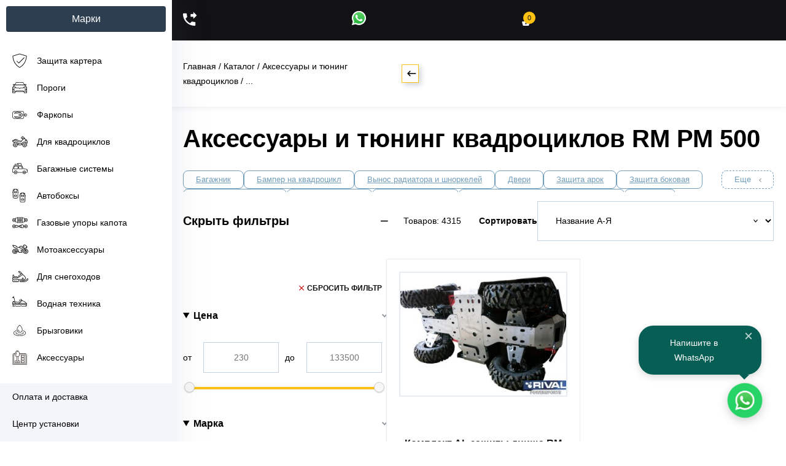

--- FILE ---
content_type: text/html; charset=utf-8
request_url: https://kartervsem.ru/category/dlya-kvadrotsiklov/rm-rm-500/
body_size: 54240
content:
<!DOCTYPE html>



<html lang="ru"  class="color_scheme_white font_family_google_fira">


<head >



    <meta http-equiv="Content-Type" content="text/html; charset=utf-8"/>
    <meta name="viewport" content="width=device-width, initial-scale=1, maximum-scale=5, user-scalable=yes" />
    <meta http-equiv="x-ua-compatible" content="IE=edge">

    <title> 
    
    Аксессуары и тюнинг квадроциклов RM РМ 500 недорого | Купить обес, тюнинг, защиту 

</title>
    <meta name="keywords" content="Аксессуары и тюнинг квадроциклов, RM РМ 500" />
            <meta name="description" content=" 
    
   Купить недорого аксессуары и тюнинг квадроциклов RM РМ 500 ✅ Легкая установка. Понятная инструкция. Полный ассортимент от Rival. KarterVsem – интернет-магазин и сервис установки. Гарантийное обслуживание. Низкие цены и бесплатная доставка. Все запчасти отличного качества и имеют сертификат.


/category/aksessuary-dlya-snegokhodov/bamper/

" />
    

            <!-- rss -->
                <link rel="alternate" type="application/rss+xml" title="kartervsem" href="https://kartervsem.ru/otzivi/rss/">    
    
            <link rel="stylesheet" href="/wa-data/public/shop/themes/kartervsem1/css/all.css?v45445465445646545664646464664546566446456">
    


    <!-- Другие метаданные и заголовки -->
    <link rel="icon" href="/wa-data/public/shop/themes/kartervsem1/img/icons/icon-web.ico" type="image/x-icon">
    <!-- js -->
    <script type="text/javascript" src="/wa-content/js/jquery/jquery-1.11.1.min.js"></script>
    <script type="text/javascript" src="/wa-content/js/jquery/jquery-migrate-1.2.1.min.js"></script>
    <script type="text/javascript" src="/wa-data/public/site/themes/kartervsem1/default.js?v3.3.25"></script>




    <!-- shop app css -->
<!--<link href="/wa-data/public/shop/themes/kartervsem1/default.shop.css?v3.3.254564" rel="stylesheet">
<link href="/wa-data/public/shop/themes/kartervsem1/css/order.css?v=3.3.25" rel="stylesheet">-->
<!--<link href="/wa-data/public/shop/themes/kartervsem1/jquery.bxslider.css?v3.3.25" rel="stylesheet" />-->
<!--<link href="/wa-data/public/shop/themes/kartervsem1/jquerycountdowntimer/css/jquery.countdownTimer.css" rel="stylesheet">-->


<!-- js -->
<script src="/wa-apps/shop/js/lazy.load.js?v10.0.2.908"></script>
<script async src="/wa-data/public/shop/themes/kartervsem1/jquery.bxslider.min.js?v3.3.25"></script>
<script src="/wa-data/public/shop/themes/kartervsem1/jquerycountdowntimer/jquery.countdownTimer.min.js?v=3.5.1"></script>
<script src="/wa-content/js/jquery-plugins/jquery.cookie.js?v3.5.1"></script>

    <link href="/wa-content/css/jquery-ui/base/jquery.ui.all.css?v=3.5.1" rel="stylesheet" />
    <script src="/wa-content/js/jquery-ui/jquery.ui.core.min.js?v3.5.1"></script>
    <script src="/wa-content/js/jquery-ui/jquery.ui.widget.min.js?v3.5.1"></script>
    <script src="/wa-content/js/jquery-ui/jquery.ui.mouse.min.js?v3.5.1"></script>
    <script src="/wa-content/js/jquery-ui/jquery.ui.slider.min.js?v3.5.1"></script>
                                                    

<!-- plugin hook: 'frontend_head' -->

<style>
	.filter-link:link,
	.filter-link:visited,
	.filter-link:hover,
	.filter-link:active,

	.seofilter-link:link,
	.seofilter-link:visited,
	.seofilter-link:hover,
	.seofilter-link:active{
		color: inherit !important;
		font: inherit !important;
		text-decoration: inherit !important;
		cursor: inherit !important;
		border-bottom: inherit !important;
	}
</style>
<script defer src="/wa-apps/shop/plugins/seofilter/assets/frontend.js?v=2.44.1"></script>

<script>
	(function () {
		var onReady = function (callback) {
			if (document.readyState!='loading') {
				callback();
			}
			else if (document.addEventListener) {
				document.addEventListener('DOMContentLoaded', callback);
			}
			else {
				document.attachEvent('onreadystatechange', function () {
					if (document.readyState=='complete') {
						callback();
					}
				});
			}
		};

		window.seofilter_init_data = {
			category_url: "\/category\/dlya-kvadrotsiklov\/",
			filter_url: "\/category\/dlya-kvadrotsiklov\/rm-rm-500\/",
			current_filter_params: [],
			keep_page_number_param: false,
			block_empty_feature_values: true,

			price_min: 230,
			price_max: 133500,

			excluded_get_params: [],

			yandex_counter_code: "68555170",

			feature_value_ids: {"marka":["41704"],"model":["490","604","891","917","932","942","1040","1256","1502","1506","1513","1602","1612","1622","1650","1786","1799","1816","1864","2004","2809","2810","2811","2813","2814","2819","2827","2831","2834","2835","2836","2837","2838","2839","2840","2841","2843","2847","2848","2849","2850","2851","2853","2854","2855","2861","2862","2863","2864","2865","2866","2867","2868","2869","2871","2873","2874","2875","2876","2877","2878","2881","2882","2884","2885","2886","2888","2891","2894","2895","2903","2904","2905","2906","2907","2908","2910","2911","2912","2913","2914","2916","2917","2918","2919","2921","2922","2923","2924","2925","2927","2928","2929","2931","2933","2934","2935","2936","2937","2938","2939","2940","2941","2943","2944","2945","2946","2947","2948","2950","2951","2952","2953","2954","2955","2956","2958","2959","2961","2965","2966","2967","2968","2969","2970","2971","2972","2973","2974","2975","2976","2977","2978","2979","2980","2981","2982","2983","2984","3790","3792","3793","3794","3795","3796","3797","3799","3800","3801","3802","3812","3824","3844","3847","3855","3856","3859","3861","3865","3866","3869","3871","3872","3873","3874","3875","3876","3877","3879","3880","3881","3882","3883","3884","3886","3887","3888","3889","3891","3895","3897","3898","3899","3901","3906","3907","3908","3909","3910","3911","3914","3920","3921","3922","3927","3928","3931","3933","3934","3936","3943","3946","3947","3948","3949","3950","3954","3955","3956","3957","3958","3959","3960","3961","3962","3963","3964","3965","3966","3994","3996","4000","4004","4005","4006","4017","4018","4020","4023","4026","4031","4032","4033","4035","4041","4042","4043","4044","4053","4054","4090","4105","4125","4126","4128","4129","4130","4131","4132","4133","4134","4135","4140","4146","4151","4152","4153","4154","4155","4156","4159","4162","4200","4201","4205","4206","4207","4215","4225","4226","4227","4229","4233","4235","4237","4238","4239","4241","4243","4244","4245","4255","4256","4257","4311","4313","4314","4315","4317","4318","4319","4321","4322","4323","4324","4325","4326","4451","4469","4470","4471","14349","16897","21133","21147","21160","21163","21166","21170","21175","21178","21181","21186","21189","21195","21199","21203","21207","21224","21227","21230","21245","21249","21258","21263","21264","21267","21274","21282","21287","21288","21291","21294","21318","21322","21330","21337","21341","21346","21350","21360","21369","21375","21383","21390","21393","21399","21407","21427","21461","21462","21470","21471","21472","21489","21490","21491","21492","21493","22051","22138","22148","22149","22150","22152","22154","22155","22157","22158","41713","41714","41741","41745","41781","41789","41790","41791","41801","41802","41847","41893","41943","41998","42035","42046","42047","42048","42053","42111","42118","42119","52855","52859","52860","52958","52959","52960","52961","53015","53016","53017","53018","53019","53020","53021","53022","53023","53377","53378","53379","55284","55285","55286","55294","55295","55296","55297","55304","55313","55314","55315","55316","55348","55352","55353","55354","55355","55356","55357","55358","55359","55360","55361","55362","55363","55364","55365","55366","55367","55368","55369","55370","55371","55372","55373","55374","55375","55376","55377","55378","55379","55380","55381","55382","55383","55384","55426","55427","55428","55429","55430","55431","55432","55433","55434","55435","55436","55437","55438","55439","55440","55441","55442","55443","55444","55445","55446","55447","55448","55449","55450","55451","55452","55453","55454","55455","55456","55457","55458","55459","55460","55461","55462","55463","55464","55465","55466","55467","55468","55469","55470","55471","55472","55473","55474","55475","55476","55477","55478","55479","55480","55481","55482","55483","55484","55485","55486","55487","55488","55489","55490","55491","55492","55493","55494","55495","55496","55497","55498","55499","55500","55501","55502","55503","55504","55505","55506","55507","55508","55509","55510","55511","55512","55513","55514","55515","55516","55517","55518","55519","55520","55521","55522","55523","55524","55525","55526","55527","55528","55529","55530","55531","55532","55533","55534","55535","55536","55537","55538","55539","55540","55541","55542","55543","55544","55545","55546","55547","55548","55549","55550","55551","55552","55553","55554","55555","55556","55557","55558","55559","55560","55561","55562","55563","55564","55565","55566","55567","55568","55569","55570","55571","55572","55573","55574","55575","55576","55577","55578","55579","55580","55581","55582","55583","55584","55585","55586","55587","55588","55589","55590","55591","55592","55593","55594","55595","55596","55597","55598","55599","55600","55601","55602","55603","55604","55605","55606","55900","56379","56380","56389","56390","56395","56396","56405","59500","59508","59509","59523","59525","59539","59543","59546","59547","59559","59560","59570","59587","59591","59609","59610","59613","59616","59618","59619","59626","59627","59628","59646","59647","59650","59659","59679","59681","59684","59687","59693","59695","59697","59702","59703","59705","59711","59713","59722","59742","59754","59818","59926","59927","59928","59929","59930","59931","59932","59933","59934","59935","59936","59937","59938","59939","59940","59941","59942","59943","59944","59945","59946","59947","59948","59949","59950","59951","59952","59953","59954","59955","59956","59957","59958","59959","59960","59961","59962","59963","59964","59965","59966","59967","59968","59969","59970","59971","59972","59973","59974","59975","59976","59977","59978"]},
			stop_propagation_in_frontend_script: true
		};

		onReady(function() {
			window.seofilterInit($, window.seofilter_init_data);
		});
	})();
</script>


    <meta property="og:type" content="article">
<meta property="og:title" content=" 
    
    Аксессуары и тюнинг квадроциклов RM РМ 500 недорого | Купить обес, тюнинг, защиту 

">
<meta property="og:description" content=" 
    
   Купить недорого аксессуары и тюнинг квадроциклов RM РМ 500 ✅ Легкая установка. Понятная инструкция. Полный ассортимент от Rival. KarterVsem – интернет-магазин и сервис установки. Гарантийное обслуживание. Низкие цены и бесплатная доставка. Все запчасти отличного качества и имеют сертификат.


/category/aksessuary-dlya-snegokhodov/bamper/

">
<meta property="og:url" content="https://kartervsem.ru/category/dlya-kvadrotsiklov/rm-rm-500/">
 

    <!--[if lt IE 9]>
    <script>
        document.createElement('header');
        document.createElement('nav');
        document.createElement('section');
        document.createElement('article');
        document.createElement('aside');
        document.createElement('footer');
        document.createElement('figure');
        document.createElement('hgroup');
        document.createElement('menu');
    </script>
    <![endif]-->

    <script>
        let webasystBaseUrl = "/",
            checkoutUrl = "/order/",
            cartAddUrl = "/cart/add/",
            cartUrl = "/cart/",
            cartClearUrl = "/my/",
            multiformHandlerUrl = '/multiform/handler/';
    </script>





</head>
<body class="Html-Body HomePage">





    <div class="Page-Wrap">
        <nav class="NavMenu Page-Nav">
            <input class="NavMenu-Switch" type="checkbox" name="NavMenu-Switch" id="NavMenu-Switch">
            <div class="NavMenu-Submenu">
            <div class="NavMenu-Wrap NavMenu-Wrap-Mobil">
                <div class="NavMenu-LogoBox _desktopOnly">
                    <a class="NavMenu-Logo" href="/" title="перейти на главную страницу сайта КартерВсем.ру">
                        <img loading="lazy" class="NavMenu-LogoImg" src="/wa-data/public/shop/themes/kartervsem1/img/Logo-KarterVsem.svg" alt="логотип КартерВсем">
                        <img loading="lazy" class="NavMenu-LogoImg short" src="/wa-data/public/shop/themes/kartervsem1/img/Logo-KarterVsem--short.svg" alt="логотип КартерВсем">
                    </a>
                </div>
                <div class="NavMenu-SearchWrap _mobileOnly">
                    <form class="NavMenu-Search Search"
                          action="/search/" method="get" role="search" >
                        <label class="Search-Label" >
                            <input class="Search-Input" type="search"
                                   name="query"  placeholder="Поиск по товарам ..."
                            required="" >
                        </label>
                        <button class="Search-Submit" type="submit">
                            <i class="zmdi zmdi-hc-fw"></i>
                        </button>
                    </form>
                </div>
                <div class="NavMenu-Inner">
                <button id="openBrandsModal" class="modal-button">Марки</button>
<!--                    <div class="NavMenu-Favorite _mobileOnly">
                        <div class="NavMenu-List">
                            <div class="NavMenu-ListItem">
                                <a class="NavMenu-Link NavMenu-FavoriteLink" href="#" title="Избранное" data-count="10" data-modal="#modal-toFavoriteNotLogin">
                                    <i class="zmdi zmdi-hc-fw NavMenu-LinkIcon"></i>
                                    <p class="NavMenu-LinkText">Избранные товары</p>
                                </a>
                            </div>
                        </div>
                    </div>-->
                    <ul class="NavMenu-List">
                        <li class="NavMenu-ListItem has-submenu">
                            <a class="NavMenu-Link NavMenu-Link-Karter" href="/category/zashchita-kartera/" title="Защита автомобиля">
                                <img class="NavMenu-LinkIcon" src="/wa-data/public/shop/themes/kartervsem1/img/icons/icon-protektion.svg" alt="Защита днища автомобиля">
                                <p class="NavMenu-LinkText">Защита картера</p>
                                <!-- Иконка-индикатор для мобильных -->
                                <span class="submenu-toggle mobile-only"></span>
                            </a>
                            
                            <!-- Вложенное меню -->
                            <ul class="submenu">
                                
                        <li class="NavMenu-ListItem">
                            <a class="NavMenu-Link" href="/category/akb/" title="Защита АКБ ">
                                <p class="NavMenu-LinkText">Защита АКБ </p>
                            </a>
                        </li>
                        <li class="NavMenu-ListItem">
                            <a class="NavMenu-Link" href="/category/adsorbera/" title="Защита Адсорбера">
                                <p class="NavMenu-LinkText">Защита Адсорбера</p>
                            </a>
                        </li>
                        <li class="NavMenu-ListItem">
                            <a class="NavMenu-Link NavMenu-Link-None" href="/category/baka-bluetec/" title="Защита бака Bluetec">
                                <p class="NavMenu-LinkText">Защита бака Bluetec</p>
                            </a>
                        </li>
                        <li class="NavMenu-ListItem">
                            <a class="NavMenu-Link NavMenu-Link-None" href="/category/glushitelya/" title="Защита глушителя">
                                <p class="NavMenu-LinkText">Защита глушителя</p>
                            </a>
                        </li>
                        <li class="NavMenu-ListItem">
                            <a class="NavMenu-Link NavMenu-Link-None" href="/category/differentsiala/" title="Защита дифференциала">
                                <p class="NavMenu-LinkText">Защита дифференциала</p>
                            </a>
                        </li>
                        <li class="NavMenu-ListItem">
                            <a class="NavMenu-Link NavMenu-Link-None" href="/category/zadnego-bampera/" title="Защита заднего бампера">
                                <p class="NavMenu-LinkText">Защита заднего бампера</p>
                            </a>
                        </li>
                        <li class="NavMenu-ListItem">
                            <a class="NavMenu-Link NavMenu-Link-None" href="/category/zaslonki-sistemy-vypuska-og/" title="Защита заслонки системы выпуска ОГ">
                                <p class="NavMenu-LinkText">Защита заслонки системы выпуска ОГ</p>
                            </a>
                        </li>
                        <li class="NavMenu-ListItem">
                            <a style="font-weight: 600;" class="NavMenu-Link" href="/category/zashchita-kartera/" title="Защита автомобиля">
                                <img class="NavMenu-LinkIcon" src="/wa-data/public/shop/themes/kartervsem1/img/icons/icon-protektion.svg" alt="Защита днища автомобиля">
                                <p class="NavMenu-LinkText">Защита картера</p>
                            </a>
                        </li>
                        <li class="NavMenu-ListItem">
                            <a class="NavMenu-Link NavMenu-Link-None" href="/category/kpp/" title="Защита КПП">
                                <p class="NavMenu-LinkText">Защита КПП</p>
                            </a>
                        </li>

                        
                        <li class="NavMenu-ListItem">
                            <a class="NavMenu-Link NavMenu-Link-None" href="/category/kpp-i-rk/" title="Защита КПП и РК">
                                <p class="NavMenu-LinkText">Защита КПП и РК</p>
                            </a>
                        </li>
                       
                        <li class="NavMenu-ListItem">
                            <a class="NavMenu-Link NavMenu-Link-None" href="/category/kartera-i-kpp/" title="Защита картера и КПП">
                                <p class="NavMenu-LinkText">Защита картера и КПП</p>
                            </a>
                        </li>
                        <li class="NavMenu-ListItem">
                            <a class="NavMenu-Link NavMenu-Link-None" href="/category/kartera-kpp-i-rk/" title="Защита картера, КПП и РК">
                                <p class="NavMenu-LinkText">Защита картера, КПП и РК</p>
                            </a>
                        </li>
                        <li class="NavMenu-ListItem">
                            <a class="NavMenu-Link NavMenu-Link-None" href="/category/kartera-kpp-i-perednego-reduktora/" title="Защита картера, КПП и переднего редуктора">
                                <p class="NavMenu-LinkText">Защита картера, КПП и переднего редуктора</p>
                            </a>
                        </li>
                        <li class="NavMenu-ListItem">
                            <a class="NavMenu-Link NavMenu-Link-None" href="/category/kartera-kpp-toplivnogo-baka-i-adsorbera/" title="Защита картера, КПП, топливного бака и адсорбера">
                                <p class="NavMenu-LinkText">Защита картера, КПП, топливного бака и адсорбера</p>
                            </a>
                        </li>
                        <li class="NavMenu-ListItem">
                            <a class="NavMenu-Link NavMenu-Link-None" href="/category/kartera-kpp-toplivnogo-baka-i-reduktora/" title="Защита картера, КПП, топливного бака и редуктора">
                                <p class="NavMenu-LinkText">Защита картера, КПП, топливного бака и редуктора</p>
                            </a>
                        </li>
                        <li class="NavMenu-ListItem">
                            <a class="NavMenu-Link NavMenu-Link-None" href="/category/kartera-kpp-toplivnogo-baka-adsorbera-i-reduktora/" title="Защита картера, КПП, топливного бака, адсорбера и редуктора">
                                <p class="NavMenu-LinkText">Защита картера, КПП, топливного бака, адсорбера и редуктора</p>
                            </a>
                        </li>
                        <li class="NavMenu-ListItem">
                            <a class="NavMenu-Link NavMenu-Link-None" href="/category/kislorodnogo-datchika/" title="Защита кислородного датчика">
                                <p class="NavMenu-LinkText">Защита кислородного датчика</p>
                            </a>
                        </li>
                        <li class="NavMenu-ListItem">
                            <a class="NavMenu-Link NavMenu-Link-None" href="/category/kompressora-pnevmopodveski/" title="Защита компрессора пневмоподвески">
                                <p class="NavMenu-LinkText">Защита компрессора пневмоподвески</p>
                            </a>
                        </li>
                        <li class="NavMenu-ListItem">
                            <a class="NavMenu-Link NavMenu-Link-None" href="/category/krepleniy-rychagov/" title="Защита креплений рычагов">
                                <p class="NavMenu-LinkText">Защита креплений рычагов</p>
                            </a>
                        </li>
                        <li class="NavMenu-ListItem">
                            <a class="NavMenu-Link NavMenu-Link-None" href="/category/perednikh-rychagov/" title="Защита передних рычагов">
                                <p class="NavMenu-LinkText">Защита передних рычагов</p>
                            </a>
                        </li>
                        <li class="NavMenu-ListItem">
                            <a class="NavMenu-Link NavMenu-Link-None" href="/category/pylnikov/" title="Защита пыльников">
                                <p class="NavMenu-LinkText">Защита пыльников</p>
                            </a>
                        </li>
                        <li class="NavMenu-ListItem">
                            <a class="NavMenu-Link NavMenu-Link-None" href="/category/rk-i-toplivnykh-trubok/" title="Защита РК и топливных трубок">
                                <p class="NavMenu-LinkText">Защита РК и топливных трубок</p>
                            </a>
                        </li>
                        <li class="NavMenu-ListItem">
                            <a class="NavMenu-Link NavMenu-Link-None" href="/category/radiatora/" title="Защита радиатора">
                                <p class="NavMenu-LinkText">Защита радиатора</p>
                            </a>
                        </li>
                        <li class="NavMenu-ListItem">
                            <a class="NavMenu-Link NavMenu-Link-None" href="/category/bryzgoviki/" title="Защита радиатора и КПП">
                                <p class="NavMenu-LinkText">Защита радиатора и КПП</p>
                            </a>
                        </li>
                        <li class="NavMenu-ListItem">
                            <a class="NavMenu-Link NavMenu-Link-None" href="/category/radiatora-i-kpp/" title="Защита радиатора и картера">
                                <p class="NavMenu-LinkText">Защита радиатора и картера</p>
                            </a>
                        </li>
                        <li class="NavMenu-ListItem">
                            <a class="NavMenu-Link NavMenu-Link-None" href="/category/radiatora-kpp-i-rk/" title="Защита радиатора, КПП и РК">
                                <p class="NavMenu-LinkText">Защита радиатора, КПП и РК</p>
                            </a>
                        </li>
                        <li class="NavMenu-ListItem">
                            <a class="NavMenu-Link NavMenu-Link-None" href="/category/radiatora-kartera-i-kpp/" title="Защита радиатора, картера и КПП">
                                <p class="NavMenu-LinkText">Защита радиатора, картера и КПП</p>
                            </a>
                        </li>
                        <li class="NavMenu-ListItem">
                            <a class="NavMenu-Link NavMenu-Link-None" href="/category/radiatora-kartera-kpp-i-rk/" title="Защита радиатора, картера, КПП и РК">
                                <p class="NavMenu-LinkText">Защита радиатора, картера, КПП и РК</p>
                            </a>
                        </li>
                        <li class="NavMenu-ListItem">
                            <a class="NavMenu-Link NavMenu-Link-None" href="/category/radiatora-kartera-kpp-rk-toplivnogo-baka-i-reduktora/" title="Защита радиатора, картера, КПП, РК, топливного бака и редуктора">
                                <p class="NavMenu-LinkText">Защита радиатора, картера, КПП, РК, топливного бака и редуктора</p>
                            </a>
                        </li>
                        <li class="NavMenu-ListItem">
                            <a class="NavMenu-Link NavMenu-Link-None" href="/category/reduktora/" title="Защита редуктора">
                                <p class="NavMenu-LinkText">Защита редуктора</p>
                            </a>
                        </li>
                        <li class="NavMenu-ListItem">
                            <a class="NavMenu-Link NavMenu-Link-None" href="/category/reduktora-perednego-mosta/" title="Защита редуктора переднего моста">
                                <p class="NavMenu-LinkText">Защита редуктора переднего моста</p>
                            </a>
                        </li>
                        <li class="NavMenu-ListItem">
                            <a class="NavMenu-Link NavMenu-Link-None" href="/category/rulevykh-tyag/" title="Защита рулевых тяг">
                                <p class="NavMenu-LinkText">Защита рулевых тяг</p>
                            </a>
                        </li>
                        <li class="NavMenu-ListItem">
                            <a class="NavMenu-Link NavMenu-Link-None" href="/category/rulevykh-tyag-iz-truby/" title="Защита рулевых тяг из трубы">
                                <p class="NavMenu-LinkText">Защита рулевых тяг из трубы</p>
                            </a>
                        </li>
                        <li class="NavMenu-ListItem">
                            <a class="NavMenu-Link NavMenu-Link-None" href="/category/toplivnogo-baka/" title="Защита топливного бака">
                                <p class="NavMenu-LinkText">Защита топливного бака</p>
                            </a>
                        </li>
                        <li class="NavMenu-ListItem">
                            <a class="NavMenu-Link NavMenu-Link-None" href="/category/toplivnogo-baka-i-reduktora/" title="Защита топливного бака и редуктора">
                                <p class="NavMenu-LinkText">Защита топливного бака и редуктора</p>
                            </a>
                        </li>
                        <li class="NavMenu-ListItem">
                            <a class="NavMenu-Link NavMenu-Link-None" href="/category/toplivnogo-baka-i-toplivnogo-filtra/" title="Защита топливного бака и топливного фильтра">
                                <p class="NavMenu-LinkText">Защита топливного бака и топливного фильтра</p>
                            </a>
                        </li>
                        <li class="NavMenu-ListItem">
                            <a class="NavMenu-Link NavMenu-Link-None" href="/category/toplivnogo-filtra/" title="Защита топливного фильтра">
                                <p class="NavMenu-LinkText">Защита топливного фильтра</p>
                            </a>
                        </li>
                        <li class="NavMenu-ListItem">
                            <a class="NavMenu-Link NavMenu-Link-None" href="/category/toplivnykh-i-tormoznykh-magistraley/" title="Защита топливных и тормозных магистралей">
                                <p class="NavMenu-LinkText">Защита топливных и тормозных магистралей</p>
                            </a>
                        </li>
                        <li class="NavMenu-ListItem">
                            <a class="NavMenu-Link NavMenu-Link-None" href="/category/toplivnykh-trubok/" title="Защита топливных трубок">
                                <p class="NavMenu-LinkText">Защита топливных трубок</p>
                            </a>
                        </li>
                        <li class="NavMenu-ListItem">
                            <a class="NavMenu-Link NavMenu-Link-None" href="/category/tormoznykh-magistraley/" title="Защита тормозных магистралей">
                                <p class="NavMenu-LinkText">Защита тормозных магистралей</p>
                            </a>
                        </li>
                        <li class="NavMenu-ListItem">
                            <a class="NavMenu-Link NavMenu-Link-None" href="/category/trubok-konditsionera/" title="Защита трубок кондиционера">
                                <p class="NavMenu-LinkText">Защита трубок кондиционера</p>
                            </a>
                        </li>
                        <li class="NavMenu-ListItem">
                            <a class="NavMenu-Link NavMenu-Link-None" href="/category/elektrodvigatelya-rulevoy-reyki/" title="Защита электродвигателя рулевой рейки">
                                <p class="NavMenu-LinkText">Защита электродвигателя рулевой рейки</p>
                            </a>
                        </li>
                        <li class="NavMenu-ListItem">
                            <a class="NavMenu-Link NavMenu-Link-None" href="/category/elektronnogo-bloka-upravleniya/" title="Защита  электронного блока управления">
                                <p class="NavMenu-LinkText">Защита  электронного блока управления</p>
                            </a>
                        </li>
                            </ul>
                        </li>
                        <li class="NavMenu-ListItem">
                            <a class="NavMenu-Link NavMenu-Link-None" href="/category/porogi-na-avto/" title="Пороги">
                                <img class="NavMenu-LinkIcon" src="/wa-data/public/shop/themes/kartervsem1/img/icons/icon-carFront.svg" alt="Пороги-подножки">
                                <p class="NavMenu-LinkText">Пороги</p>
                            </a>
                        </li>
                        <li class="NavMenu-ListItem">
                            <a class="NavMenu-Link NavMenu-Link-None" href="/category/farkopy/" title="Фаркопы">
                                <img class="NavMenu-LinkIcon" src="/wa-data/public/shop/themes/kartervsem1/img/icons/icon-trailerCoupling.svg" alt="Фаркопы">
                                <p class="NavMenu-LinkText">Фаркопы</p>
                            </a>
                        </li>
                        <li class="NavMenu-ListItem">
                            <a class="NavMenu-Link NavMenu-Link-None" href="/category/dlya-kvadrotsiklov/" title="Для квадроциклов">
                                <img loading="lazy" class="NavMenu-LinkIcon" src="/wa-data/public/shop/themes/kartervsem1/img/icons/icon-quadBike.svg" alt="Для квадроциклов">
                                <p class="NavMenu-LinkText">Для квадроциклов</p>
                            </a>
                        </li>
                        <li class="NavMenu-ListItem">
                            <a class="NavMenu-Link NavMenu-Link-None" href="/category/bagazhniki-na-kryshu/" title="Багажные системы">
                                <img class="NavMenu-LinkIcon" src="/wa-data/public/shop/themes/kartervsem1/img/icons/icon-carLuggage.svg" alt="Багажные системы">
                                <p class="NavMenu-LinkText">Багажные системы</p>
                            </a>
                        </li>
                        <li class="NavMenu-ListItem">
                            <a class="NavMenu-Link NavMenu-Link-None" href="/category/boksy-na-kryshu-avto/" title="Боксы на крышу авто">
                                <img class="NavMenu-LinkIcon" src="/wa-data/public/shop/themes/kartervsem1/img/icons/icon-cars.svg" alt="Боксы на крышу авто">
                                <p class="NavMenu-LinkText">Автобоксы</p>
                            </a>
                        </li>
                        <li class="NavMenu-ListItem">
                            <a class="NavMenu-Link NavMenu-Link-None" href="/category/amortizatory-kapota-i-bagazhnika/" title="Амортизаторы">
                                <img class="NavMenu-LinkIcon" src="/wa-data/public/shop/themes/kartervsem1/img/icons/icon-absorbers.svg" alt="Амортизаторы">
                                <p class="NavMenu-LinkText">Газовые упоры капота</p>
                            </a>
                        </li>
                        <li class="NavMenu-ListItem">
                            <a class="NavMenu-Link NavMenu-Link-None" href="/category/motoaksessuary/" title="Мотоаксессуары">
                                <img loading="lazy" class="NavMenu-LinkIcon" src="/wa-data/public/shop/themes/kartervsem1/img/icons/icon-bike.svg" alt="Мотоаксессуары">
                                <p class="NavMenu-LinkText">Мотоаксессуары</p>
                            </a>
                        </li>
                        <li class="NavMenu-ListItem">
                            <a class="NavMenu-Link NavMenu-Link-None" href="/category/aksessuary-dlya-snegokhodov/" title="Для снегоходов">
                                <img class="NavMenu-LinkIcon" src="/wa-data/public/shop/themes/kartervsem1/img/icons/icon-snowmobile.svg" alt="Для снегоходов">
                                <p class="NavMenu-LinkText">Для снегоходов</p>
                            </a>
                        </li>

                        
                        <li class="NavMenu-ListItem">
                            <a class="NavMenu-Link NavMenu-Link-None" href="/category/vodnaya-tekhnika/" title="Водная техника">
                                <img loading="lazy" class="NavMenu-LinkIcon" src="/wa-data/public/shop/themes/kartervsem1/img/icons/icon-water.svg" alt="Водная техника">
                                <p class="NavMenu-LinkText">Водная техника</p>
                            </a>
                        </li>
                       
                        <li class="NavMenu-ListItem">
                            <a class="NavMenu-Link NavMenu-Link-None" href="/category/bryzgoviki/" title="Брызговики">
                                <img class="NavMenu-LinkIcon" src="/wa-data/public/shop/themes/kartervsem1/img/icons/icon-pull.svg" alt="Брызговики">
                                <p class="NavMenu-LinkText">Брызговики</p>
                            </a>
                        </li>
                        <li class="NavMenu-ListItem">
                            <a class="NavMenu-Link NavMenu-Link-None" href="/category/aksessuary/" title="Аксессуары">
                                <img class="NavMenu-LinkIcon" src="/wa-data/public/shop/themes/kartervsem1/img/icons/icon-accessories.svg" alt="Аксессуары">
                                <p class="NavMenu-LinkText">Аксессуары</p>
                            </a>
                        </li>


                    </ul>
                    <ul class="NavMenu-SiteMenu">
                        <li class="NavMenu-ListItem">
                            <a class="NavMenu-Link" href="/oplata-i-dostavka/" title="Оплата и доставка">
                                <span class="NavMenu-LinkText">Оплата и доставка</span>
                            </a>
                        </li>
                        <li class="NavMenu-ListItem">
                            <a class="NavMenu-Link" href="/uslugi/" title="Услуги">
                                <span class="NavMenu-LinkText">Центр установки</span>
                            </a>
                        </li>
                        <li class="NavMenu-ListItem">
                            <a class="NavMenu-Link" href="/specials/" title="Специальные предложение">
                                <span class="NavMenu-LinkText">Специальные предложения</span>
                            </a>
                        </li>
                        <li class="NavMenu-ListItem">
                            <a class="NavMenu-Link" href="/garatiya/" title="Гарантия качества">
                                <span class="NavMenu-LinkText">Гарантия качества</span>
                            </a>
                        </li>
                        <li class="NavMenu-ListItem">
                            <a class="NavMenu-Link" href="/otzivi/" title="отзывы клиентов о нас">
                                <span class="NavMenu-LinkText">Отзывы</span>
                            </a>
                        </li>
                        <li class="NavMenu-ListItem">
                            <a class="NavMenu-Link" href="/statya/" title="интересные подборки товара и обзоры в наших статьях">
                                <span class="NavMenu-LinkText">Статьи</span>
                            </a>
                        </li>
                        <li class="NavMenu-ListItem">
                            <a class="NavMenu-Link" href="/kontakt/" title="Контакты">
                                <span class="NavMenu-LinkText">Контакты</span>
                            </a>
                        </li>
                    </ul>
                    <div class="NavMenu-Login _mobileOnly">
<!--                        <ul class="NavMenu-List">
                            <li class="NavMenu-ListItem">
                                <a class="NavMenu-Link" href="" title="Вход / Регистрация" data-modal="#modal-login">
                                    <i class="zmdi zmdi-hc-fw NavMenu-LinkIcon"></i>
                                    <span class="NavMenu-LinkText">Вход / Регистрация</span>
                                </a>
                            </li>
                        </ul>-->
                    </div>
                    <div class="NavMenu-Bottom">
                        <div class="NavMenu-Fold _desktopOnly">
                            <label class="NavMenu-FoldBtn" for="NavMenu-Switch" title="Свернуть или развернуть меню">
                                <span class="NavMenu-FoldBtnText">Свернуть меню</span>
                            </label>
                        </div>
                        <div class="NavMenu-Contacts">
                            <p class="NavMenu-ContactsText">
                                Возникли вопросы?
                                <br>
                                Звоните:  <a class="NavMenu-ContactsPhone" href="tel:89259413300">+7 (925) 941-33-00</a>
                            </p>
                        </div>
                        <div class="NavMenu-CallBack feetback-nav-block">
                            <!--<a class="NavMenu-CallBackBtn Btn " href="#" title="заказать звонок" data-modal="#modal-callback">
                                <img class="NavMenu-CallBackIcon" src="/wa-data/public/shop/themes/kartervsem1/img/icons/icon-phone.svg" alt="">
                                <span class="NavMenu-CallBackText">Заказать звонок</span>
                            </a>-->
                            <div class='multiform-body is-popup' data-id='4' data-theme-id='0'><script src="https://kartervsem.ru/wa-apps/multiform/js/jquery.mask.js"></script><script>(function($){$(function(){setTimeout(function(){MultiformScripts.initPhone($('#wahtmlcontrol_fields_field_46_4-1'));$(".multiform-wrap[data-uid='4-1']").trigger("multiform-loaded").trigger("multiform-loaded-4-1");})},1000)})(jQuery);</script><div class='multiform-popup-link'><span class="NavMenu-CallBackBtn Btn " >   <img class="NavMenu-CallBackIcon" src="/wa-data/public/shop/themes/kartervsem1/img/icons/icon-phone.svg" alt="">                                 <span class="NavMenu-CallBackText">Заказать звонок</span>                             </span></div><div  class="multiform-wrap feetback-nav default-theme" data-id="4" data-action="https://kartervsem.ru/multiform/handler/" data-uid="4-1"><form  action="about:blank" class="multiform-gap-form" onsubmit="return false" method="post"><div class="multiform-form-description"><p>Это моя новая форма!</p></div><input type="hidden" name="_csrf" value="69530899a94be4.71944847" /><div class='multiform-gap-fields'><div  class="multiform-gap-field type-html pos-left mf-colm12 feetback-nav-block" data-id="1" data-type="html" data-field-id="44" id="multiformField44_4-1"><div class='multiform-gap-value mf-colm8'><p class="Modal-Title">Заказать звонок</p>

<p class="Modal-SubTitle">Заполните форму, и наш менеджер свяжется с вами</p></div></div><div  class="multiform-gap-field type-input pos-left mf-colm12" data-id="2" data-field-id="45" data-type="input" id="multiformField45_4-1"><div class='multiform-gap-value mf-colm8'><input id="wahtmlcontrol_fields_field_45_4-1" type="text" name="fields[field_45_4-1]"  class="Form-Input-nav mf-colm6" value="" placeholder="ВАШЕ ИМЯ"></div></div><div  class="multiform-gap-field type-phone s-required pos-left mf-colm12" data-id="3" data-field-id="46" data-type="phone" id="multiformField46_4-1"><div class='multiform-gap-value mf-colm8'><input id="wahtmlcontrol_fields_field_46_4-1" type="tel" name="fields[field_46_4-1]" data-field-mask = "(000) 000-0000" data-field-mask-casein="i" data-field-mask-error="Введите корректный формат телефона: (000) 000-0000"  class="Form-Input mf-colm6 f-mask" value="" placeholder="ВАШ НОМЕР ТЕЛЕФОНА"></div></div><div  class="multiform-gap-field type-checkbox s-required pos-left mf-colm12" data-id="4" data-field-id="47" data-type="checkbox" id="multiformField47_4-1"><div class='multiform-gap-value mf-colm8'><div  id="wahtmlcontrol_fields_field_47_4-1"><div  class="multiform-gap-option one-layout"><label for="fields[field_47_4-1]-13"><input type="checkbox" data-formula="" id="fields[field_47_4-1]-13" name="fields[field_47_4-1][13]" value="13"><span> Даю согласие на обработку персональных данных и согласен с <a class="Form-Link" href="#" title="политика конфиденциальности">политикой конфиденциальности</a> </span></label></div></div></div></div><div  class="multiform-gap-field type-button pos-hide mf-colm12" data-id="5" data-field-id="48" data-type="button" id="multiformField48_4-1"><div class='multiform-gap-value mf-colm12'><button data-submit  class="Form-Submit mf-colm6">Отправить</button></div></div><div class='multiform-errorfld'>
                        <em class='errormsg'></em>
                  </div></div><input type='hidden' name='form_id' value ='4' /><input type='hidden' name='form_uid' value ='4-1' /></form></div></div>
                        </div>
                    </div>
                    <div class="NavMenu-Socials _mobileOnly">
                        <ul class="Socials">
                            <!--<li class="Socials-Item">
                                <a class="Socials-Link" href="https://linkedin.cn" title="Картер всем в ЛинкедИн">
                                    <i class="zmdi zmdi-hc-fw"></i>
                                </a>
                            </li>
                           <li class="Socials-Item">
                                <a class="Socials-Link" href="https://facebook.com" title="Картер всем в Фейсбук">
                                    <i class="zmdi zmdi-hc-fw"></i>
                                </a>
                            </li>-->
                            <li class="Socials-Item">
                                <a class="Socials-Link" href="https://www.youtube.com/channel/UCgm5hGbFulrU3xYhvchJMIA" title="Картер всем в Ютубе">
                                    <i class="zmdi zmdi-hc-fw"></i>
                                </a>
                            </li>
                           <!--<li class="Socials-Item">
                               <a class="Socials-Link" href="https://instagram.com" title="Картер всем в Инстаграмм">
                                   <i class="zmdi zmdi-hc-fw"></i>
                                </a>
                            </li>-->
                       </ul>
                   </div>
               </div>
              
           </div>
           <div class="NavMenu-Wrap NavMenu-Wrap-Submenu">
                <ul class="NavMenu-List">
                        <li class="NavMenu-ListItem">
                            <a class="NavMenu-Link" href="/category/zashchita-kartera/" title="Защита автомобиля">
                                <img class="NavMenu-LinkIcon" src="/wa-data/public/shop/themes/kartervsem1/img/icons/icon-protektion.svg" alt="Защита днища автомобиля">
                                <p class="NavMenu-LinkText">Защита картера</p>
                            </a>
                        </li>
                        <li class="NavMenu-ListItem">
                            <a class="NavMenu-Link" href="/category/akb/" title="Защита АКБ ">
                                <p class="NavMenu-LinkText">Защита АКБ </p>
                            </a>
                        </li>
                        <li class="NavMenu-ListItem">
                            <a class="NavMenu-Link" href="/category/adsorbera/" title="Защита Адсорбера">
                                <p class="NavMenu-LinkText">Защита Адсорбера</p>
                            </a>
                        </li>
                        <li class="NavMenu-ListItem">
                            <a class="NavMenu-Link" href="/category/baka-bluetec/" title="Защита бака Bluetec">
                                <p class="NavMenu-LinkText">Защита бака Bluetec</p>
                            </a>
                        </li>
                        <li class="NavMenu-ListItem">
                            <a class="NavMenu-Link" href="/category/glushitelya/" title="Защита глушителя">
                                <p class="NavMenu-LinkText">Защита глушителя</p>
                            </a>
                        </li>
                        <li class="NavMenu-ListItem">
                            <a class="NavMenu-Link" href="/category/differentsiala/" title="Защита дифференциала">
                                <p class="NavMenu-LinkText">Защита дифференциала</p>
                            </a>
                        </li>
                        <li class="NavMenu-ListItem">
                            <a class="NavMenu-Link" href="/category/zadnego-bampera/" title="Защита заднего бампера">
                                <p class="NavMenu-LinkText">Защита заднего бампера</p>
                            </a>
                        </li>
                        <li class="NavMenu-ListItem">
                            <a class="NavMenu-Link" href="/category/zaslonki-sistemy-vypuska-og/" title="Защита заслонки системы выпуска ОГ">
                                <p class="NavMenu-LinkText">Защита заслонки системы выпуска ОГ</p>
                            </a>
                        </li>
                        <li class="NavMenu-ListItem">
                            <a class="NavMenu-Link" href="/category/kpp/" title="Защита КПП">
                                <p class="NavMenu-LinkText">Защита КПП</p>
                            </a>
                        </li>

                        
                        <li class="NavMenu-ListItem">
                            <a class="NavMenu-Link" href="/category/kpp-i-rk/" title="Защита КПП и РК">
                                <p class="NavMenu-LinkText">Защита КПП и РК</p>
                            </a>
                        </li>
                       
                        <li class="NavMenu-ListItem">
                            <a class="NavMenu-Link" href="/category/kartera-i-kpp/" title="Защита картера и КПП">
                                <p class="NavMenu-LinkText">Защита картера и КПП</p>
                            </a>
                        </li>
                        <li class="NavMenu-ListItem">
                            <a class="NavMenu-Link" href="/category/kartera-kpp-i-rk/" title="Защита картера, КПП и РК">
                                <p class="NavMenu-LinkText">Защита картера, КПП и РК</p>
                            </a>
                        </li>
                        <li class="NavMenu-ListItem">
                            <a class="NavMenu-Link" href="/category/kartera-kpp-i-perednego-reduktora/" title="Защита картера, КПП и переднего редуктора">
                                <p class="NavMenu-LinkText">Защита картера, КПП и переднего редуктора</p>
                            </a>
                        </li>
                        <li class="NavMenu-ListItem">
                            <a class="NavMenu-Link" href="/category/kartera-kpp-toplivnogo-baka-i-adsorbera/" title="Защита картера, КПП, топливного бака и адсорбера">
                                <p class="NavMenu-LinkText">Защита картера, КПП, топливного бака и адсорбера</p>
                            </a>
                        </li>
                        <li class="NavMenu-ListItem">
                            <a class="NavMenu-Link" href="/category/kartera-kpp-toplivnogo-baka-i-reduktora/" title="Защита картера, КПП, топливного бака и редуктора">
                                <p class="NavMenu-LinkText">Защита картера, КПП, топливного бака и редуктора</p>
                            </a>
                        </li>
                        <li class="NavMenu-ListItem">
                            <a class="NavMenu-Link" href="/category/kartera-kpp-toplivnogo-baka-adsorbera-i-reduktora/" title="Защита картера, КПП, топливного бака, адсорбера и редуктора">
                                <p class="NavMenu-LinkText">Защита картера, КПП, топливного бака, адсорбера и редуктора</p>
                            </a>
                        </li>
                        <li class="NavMenu-ListItem">
                            <a class="NavMenu-Link" href="/category/kislorodnogo-datchika/" title="Защита кислородного датчика">
                                <p class="NavMenu-LinkText">Защита кислородного датчика</p>
                            </a>
                        </li>
                        <li class="NavMenu-ListItem">
                            <a class="NavMenu-Link" href="/category/kompressora-pnevmopodveski/" title="Защита компрессора пневмоподвески">
                                <p class="NavMenu-LinkText">Защита компрессора пневмоподвески</p>
                            </a>
                        </li>
                        <li class="NavMenu-ListItem">
                            <a class="NavMenu-Link" href="/category/krepleniy-rychagov/" title="Защита креплений рычагов">
                                <p class="NavMenu-LinkText">Защита креплений рычагов</p>
                            </a>
                        </li>
                        <li class="NavMenu-ListItem">
                            <a class="NavMenu-Link" href="/category/perednikh-rychagov/" title="Защита передних рычагов">
                                <p class="NavMenu-LinkText">Защита передних рычагов</p>
                            </a>
                        </li>
                        <li class="NavMenu-ListItem">
                            <a class="NavMenu-Link" href="/category/pylnikov/" title="Защита пыльников">
                                <p class="NavMenu-LinkText">Защита пыльников</p>
                            </a>
                        </li>
                        <li class="NavMenu-ListItem">
                            <a class="NavMenu-Link" href="/category/rk-i-toplivnykh-trubok/" title="Защита РК и топливных трубок">
                                <p class="NavMenu-LinkText">Защита РК и топливных трубок</p>
                            </a>
                        </li>
                        <li class="NavMenu-ListItem">
                            <a class="NavMenu-Link" href="/category/radiatora/" title="Защита радиатора">
                                <p class="NavMenu-LinkText">Защита радиатора</p>
                            </a>
                        </li>
                        <li class="NavMenu-ListItem">
                            <a class="NavMenu-Link" href="/category/bryzgoviki/" title="Защита радиатора и КПП">
                                <p class="NavMenu-LinkText">Защита радиатора и КПП</p>
                            </a>
                        </li>
                        <li class="NavMenu-ListItem">
                            <a class="NavMenu-Link" href="/category/radiatora-i-kpp/" title="Защита радиатора и картера">
                                <p class="NavMenu-LinkText">Защита радиатора и картера</p>
                            </a>
                        </li>
                        <li class="NavMenu-ListItem">
                            <a class="NavMenu-Link " href="/category/radiatora-kpp-i-rk/" title="Защита радиатора, КПП и РК">
                                <p class="NavMenu-LinkText">Защита радиатора, КПП и РК</p>
                            </a>
                        </li>
                        <li class="NavMenu-ListItem">
                            <a class="NavMenu-Link " href="/category/radiatora-kartera-i-kpp/" title="Защита радиатора, картера и КПП">
                                <p class="NavMenu-LinkText">Защита радиатора, картера и КПП</p>
                            </a>
                        </li>
                        <li class="NavMenu-ListItem">
                            <a class="NavMenu-Link" href="/category/radiatora-kartera-kpp-i-rk/" title="Защита радиатора, картера, КПП и РК">
                                <p class="NavMenu-LinkText">Защита радиатора, картера, КПП и РК</p>
                            </a>
                        </li>
                        <li class="NavMenu-ListItem">
                            <a class="NavMenu-Link" href="/category/radiatora-kartera-kpp-rk-toplivnogo-baka-i-reduktora/" title="Защита радиатора, картера, КПП, РК, топливного бака и редуктора">
                                <p class="NavMenu-LinkText">Защита радиатора, картера, КПП, РК, топливного бака и редуктора</p>
                            </a>
                        </li>
                        <li class="NavMenu-ListItem">
                            <a class="NavMenu-Link" href="/category/reduktora/" title="Защита редуктора">
                                <p class="NavMenu-LinkText">Защита редуктора</p>
                            </a>
                        </li>
                        <li class="NavMenu-ListItem">
                            <a class="NavMenu-Link" href="/category/reduktora-perednego-mosta/" title="Защита редуктора переднего моста">
                                <p class="NavMenu-LinkText">Защита редуктора переднего моста</p>
                            </a>
                        </li>
                        <li class="NavMenu-ListItem">
                            <a class="NavMenu-Link" href="/category/rulevykh-tyag/" title="Защита рулевых тяг">
                                <p class="NavMenu-LinkText">Защита рулевых тяг</p>
                            </a>
                        </li>
                        <li class="NavMenu-ListItem">
                            <a class="NavMenu-Link" href="/category/rulevykh-tyag-iz-truby/" title="Защита рулевых тяг из трубы">
                                <p class="NavMenu-LinkText">Защита рулевых тяг из трубы</p>
                            </a>
                        </li>
                        <li class="NavMenu-ListItem">
                            <a class="NavMenu-Link" href="/category/toplivnogo-baka/" title="Защита топливного бака">
                                <p class="NavMenu-LinkText">Защита топливного бака</p>
                            </a>
                        </li>
                        <li class="NavMenu-ListItem">
                            <a class="NavMenu-Link" href="/category/toplivnogo-baka-i-reduktora/" title="Защита топливного бака и редуктора">
                                <p class="NavMenu-LinkText">Защита топливного бака и редуктора</p>
                            </a>
                        </li>
                        <li class="NavMenu-ListItem">
                            <a class="NavMenu-Link" href="/category/toplivnogo-baka-i-toplivnogo-filtra/" title="Защита топливного бака и топливного фильтра">
                                <p class="NavMenu-LinkText">Защита топливного бака и топливного фильтра</p>
                            </a>
                        </li>
                        <li class="NavMenu-ListItem">
                            <a class="NavMenu-Link" href="/category/toplivnogo-filtra/" title="Защита топливного фильтра">
                                <p class="NavMenu-LinkText">Защита топливного фильтра</p>
                            </a>
                        </li>
                        <li class="NavMenu-ListItem">
                            <a class="NavMenu-Link" href="/category/toplivnykh-i-tormoznykh-magistraley/" title="Защита топливных и тормозных магистралей">
                                <p class="NavMenu-LinkText">Защита топливных и тормозных магистралей</p>
                            </a>
                        </li>
                        <li class="NavMenu-ListItem">
                            <a class="NavMenu-Link" href="/category/toplivnykh-trubok/" title="Защита топливных трубок">
                                <p class="NavMenu-LinkText">Защита топливных трубок</p>
                            </a>
                        </li>
                        <li class="NavMenu-ListItem">
                            <a class="NavMenu-Link" href="/category/tormoznykh-magistraley/" title="Защита тормозных магистралей">
                                <p class="NavMenu-LinkText">Защита тормозных магистралей</p>
                            </a>
                        </li>
                        <li class="NavMenu-ListItem">
                            <a class="NavMenu-Link" href="/category/trubok-konditsionera/" title="Защита трубок кондиционера">
                                <p class="NavMenu-LinkText">Защита трубок кондиционера</p>
                            </a>
                        </li>
                        <li class="NavMenu-ListItem">
                            <a class="NavMenu-Link" href="/category/elektrodvigatelya-rulevoy-reyki/" title="Защита электродвигателя рулевой рейки">
                                <p class="NavMenu-LinkText">Защита электродвигателя рулевой рейки</p>
                            </a>
                        </li>
                        <li class="NavMenu-ListItem">
                            <a class="NavMenu-Link" href="/category/elektronnogo-bloka-upravleniya/" title="Защита  электронного блока управления">
                                <p class="NavMenu-LinkText">Защита  электронного блока управления</p>
                            </a>
                        </li>
                    </ul>
            </div> 
            </div>
        </nav>
    </div>
    <main class="Page-Main Page-Container">
        <header class="Header Page-Header">
            <div class="Header-Top">
                <div class="_container">
                    <div class="Header-TopInner">
                        <label onclick="ClickMobilBtnMenu()" class="Header-Burger _mobileOnly" for="NavMenu-Switch" title="Скрыть или показать меню">
                            <span class="Header-BurgerBtn BurgerBtn" ><span></span></span>
                        </label>
                        
                            <script>
                              const burgerBtn = document.querySelector('.BurgerBtn')
                              const mobilMenu = document.querySelector('.NavMenu-Wrap')
                              function ClickMobilBtnMenu() {
                                burgerBtn.classList.toggle('_show')
                                mobilMenu.classList.toggle('_showMenu')
                              }
                            </script>
                        
                        
                            <div class="Header-Socials _desktopOnly">
                            <div class="Socials">
                              <!--  <button class="Btn Btn--yellow Btn-search" onclick="ShoweMarc()">Поиск по марке</button>-->
                            </div>
                        </div>
                            
                        
                        <div class="Header-LogoBox _mobileOnly">
                            <a class="Header-LogoLink" href="/" title="главная сайта Картер-Всем">
                                <img class="Header-Logo" src="/wa-data/public/shop/themes/kartervsem1/img/Logo-KarterVsem--bgDark.svg" alt="Картер-Всем защита, обвес и тюнинг">
                            </a>
                        </div>
                        <div class="Header-Internal">

                            <form id="header_search1"
                                  class="Header-Search Search _desktopOnly top-navigation__search-wrapper"
                                  action="/search/" method="get" role="search">
                                <label class="Search-Label input-wrapper">
                                    <input id="s" class="text-input Search-Input" type="search"
                                           name="query"  placeholder="Поиск по товарам ..."
                                    required="" >
                                </label>

                                <button class="Search-Submit search-button" type="submit">
                                    <i class="zmdi zmdi-hc-fw icon-search"></i>
                                </button>

                            </form>

                            <ul class="Header-Personal">
<!--                                <li>
                                    <a class="Header-PersonalLink" href="#" title="Профиль пользователя" data-modal="#modal-login">
                                        <i class="zmdi zmdi-hc-fw"></i>
                                    </a>
                                </li>-->
                                <li class="Header-BasketLink">
                                    <a href="tel:+79259413300" target="_blank">
                                        <i class="zmdi zmdi-phone-forwarded"></i>
                                    </a>
                                </li>
                                <li class="Header-BasketLink">
                                    <a href="https://api.whatsapp.com/send?phone=79164749373" target="_blank">
                                        <svg width="23px" height="23px" viewBox="-2.73 0 1225.016 1225.016" xmlns="http://www.w3.org/2000/svg" xmlns:xlink="http://www.w3.org/1999/xlink"><path fill="#E0E0E0" d="M1041.858 178.02C927.206 63.289 774.753.07 612.325 0 277.617 0 5.232 272.298 5.098 606.991c-.039 106.986 27.915 211.42 81.048 303.476L0 1225.016l321.898-84.406c88.689 48.368 188.547 73.855 290.166 73.896h.258.003c334.654 0 607.08-272.346 607.222-607.023.056-162.208-63.052-314.724-177.689-429.463zm-429.533 933.963h-.197c-90.578-.048-179.402-24.366-256.878-70.339l-18.438-10.93-191.021 50.083 51-186.176-12.013-19.087c-50.525-80.336-77.198-173.175-77.16-268.504.111-278.186 226.507-504.503 504.898-504.503 134.812.056 261.519 52.604 356.814 147.965 95.289 95.36 147.728 222.128 147.688 356.948-.118 278.195-226.522 504.543-504.693 504.543z"></path><linearGradient id="a" gradientUnits="userSpaceOnUse" x1="609.77" y1="1190.114" x2="609.77" y2="21.084"><stop offset="0" stop-color="#20b038"></stop><stop offset="1" stop-color="#60d66a"></stop></linearGradient><path fill="url(#a)" d="M27.875 1190.114l82.211-300.18c-50.719-87.852-77.391-187.523-77.359-289.602.133-319.398 260.078-579.25 579.469-579.25 155.016.07 300.508 60.398 409.898 169.891 109.414 109.492 169.633 255.031 169.57 409.812-.133 319.406-260.094 579.281-579.445 579.281-.023 0 .016 0 0 0h-.258c-96.977-.031-192.266-24.375-276.898-70.5l-307.188 80.548z"></path><image overflow="visible" opacity=".08" width="682" height="639"  transform="translate(270.984 291.372)"></image><path fill-rule="evenodd" clip-rule="evenodd" fill="#FFF" d="M462.273 349.294c-11.234-24.977-23.062-25.477-33.75-25.914-8.742-.375-18.75-.352-28.742-.352-10 0-26.25 3.758-39.992 18.766-13.75 15.008-52.5 51.289-52.5 125.078 0 73.797 53.75 145.102 61.242 155.117 7.5 10 103.758 166.266 256.203 226.383 126.695 49.961 152.477 40.023 179.977 37.523s88.734-36.273 101.234-71.297c12.5-35.016 12.5-65.031 8.75-71.305-3.75-6.25-13.75-10-28.75-17.5s-88.734-43.789-102.484-48.789-23.75-7.5-33.75 7.516c-10 15-38.727 48.773-47.477 58.773-8.75 10.023-17.5 11.273-32.5 3.773-15-7.523-63.305-23.344-120.609-74.438-44.586-39.75-74.688-88.844-83.438-103.859-8.75-15-.938-23.125 6.586-30.602 6.734-6.719 15-17.508 22.5-26.266 7.484-8.758 9.984-15.008 14.984-25.008 5-10.016 2.5-18.773-1.25-26.273s-32.898-81.67-46.234-111.326z"></path><path fill="#FFF" d="M1036.898 176.091C923.562 62.677 772.859.185 612.297.114 281.43.114 12.172 269.286 12.039 600.137 12 705.896 39.633 809.13 92.156 900.13L7 1211.067l318.203-83.438c87.672 47.812 186.383 73.008 286.836 73.047h.255.003c330.812 0 600.109-269.219 600.25-600.055.055-160.343-62.328-311.108-175.649-424.53zm-424.601 923.242h-.195c-89.539-.047-177.344-24.086-253.93-69.531l-18.227-10.805-188.828 49.508 50.414-184.039-11.875-18.867c-49.945-79.414-76.312-171.188-76.273-265.422.109-274.992 223.906-498.711 499.102-498.711 133.266.055 258.516 52 352.719 146.266 94.195 94.266 146.031 219.578 145.992 352.852-.118 274.999-223.923 498.749-498.899 498.749z"></path></svg>
                                    </a>
                                </li>
                              <!--
                                <li>
                                    <a class="Header-PersonalLink" href="/my/favorites/" title="Избранное" data-modal="#modal-toFavoriteNotLogin">
                                        <i class="zmdi zmdi-hc-fw"></i>
                                        <span class="count js-cart-count Header-PersonalLink-circle"></span>
                                    </a>

                                </li>-->
                                <li class="Header-BasketLink Header-BasketLink-top">
                                    <strong style="opacity: 0; width: 0;" class="cart-total"></strong>
                                    <a class="Header-PersonalLink" href="/order/" title="Корзина" >
                                        <i class="icon-cart zmdi zmdi-hc-fw"></i>
                                        <span id="quantityСart" class="count js-cart-count Header-PersonalLink-circle">0</span>
                                    </a>



                                </li>
                            </ul>
                        </div>
                    </div>
                </div>
            </div>
            <div class="Header-Bottom">
                <div class="_container">
                    <div class="Header-BottomInner">
                        <nav class="Header-Crumbs">

                            


                                                        <div itemscope itemtype="https://schema.org/BreadcrumbList" class="breadcrumbs">
            <span style="display: none" data-index=""></span>
            <div style="display: inline" itemprop="itemListElement" itemscope itemtype="https://schema.org/ListItem">
                <a       itemprop="item"
                         class="Header-CrumbLink" href="/"
                >
                    <span itemprop="name">Главная</span>
                    <meta itemprop="position" content="1">
                </a>
            </div>
                /
            
                <div style="display: inline" itemprop="itemListElement" itemscope itemtype="https://schema.org/ListItem">
                    <a       itemprop="item"
                             class="Header-CrumbLink" href="/category/"
                    >
                        <span itemprop="name">Каталог</span>
                        <meta itemprop="position" content="2">
                    </a>
                </div>
                /
            
                                    <div style="display: inline" itemprop="itemListElement" itemscope itemtype="https://schema.org/ListItem">
                <a       itemprop="item"
                         class="Header-CrumbLink" href="/category/dlya-kvadrotsiklov/"
                >
                    <span itemprop="name">Аксессуары и тюнинг квадроциклов</span>
                    <meta itemprop="position" content="3">
                </a>
            </div>
                                                /
            <div style="display: inline" itemprop="itemListElement" itemscope itemtype="https://schema.org/ListItem">
                <a       itemprop="item"
                         class="Header-CrumbLink" href=""
                >
                    <span itemprop="name">...</span>
                    <meta itemprop="position" content="4">
                </a>
            </div>
                    </div>
            

                                                        <a id="back-link" class="back-link" href=""><i class="zmdi zmdi-long-arrow-left"></i></a>
                            
                        </nav>
                        <nav class="Header-Nav _desktopOnly">
                            <ul class="Header-Menu">
                                <li><a class="Header-MenuLink" href="/oplata-i-dostavka/" title="Оплата и доставка">Оплата и доставка</a></li>
                                <li><a class="Header-MenuLink" href="/uslugi/ " title="Услуги">Центр установки</a></li>
                                <li><a class="Header-MenuLink" href="/specials/" title="Специальные предложения">Специальные предложения</a></li>
                                <li><a class="Header-MenuLink" href="/garatiya/" title="Гарантия качества">Гарантия качества</a></li>
                                <li><a class="Header-MenuLink" href="/otzivi/" title="отзывы о магазине">Отзывы</a></li>
                                <li><a class="Header-MenuLink" href="/kontakt/" title="Контакты">Контакты</a></li>
                            </ul>
                        </nav>
                    </div>
                </div>
            </div>
        </header>
        <div class="Main-Content">
                    <!-- plugin hook: 'frontend_header' -->



<div class="content" id="page-content" itemscope itemtype="http://schema.org/WebPage">
    
<!--    &lt;!&ndash; internal navigation breadcrumbs &ndash;&gt;
            <nav class="breadcrumbs" itemprop="breadcrumb">
                            <a href="/"></a>  <span class="rarr">&rarr;</span>
                                                            <a href="/category/dlya-kvadrotsiklov/">Аксессуары и тюнинг квадроциклов</a> <span class="rarr">&rarr;</span>
                                    </nav>
    -->

    <style>
    .sf-label-disabled {
        display: none !important;
    }
    
</style>


<section class="Section Section--pt0 Category-Section">
    <div class="_container">
        <div class="h1-img">
            <h1 class="title-2 Category-Title category-name">
                 
    
    Аксессуары и тюнинг квадроциклов RM РМ 500


            </h1>
            
        </div>

<!--				<select style="color: black" class="Category-SortSelect Select Select-category-name" name="CategorySortSelect" id="CategorySortSelect" onchange="if (this.value) window.location.href = this.value">
			<option selected value="">
                    Каталог
			</option>
						<option value="/category/dlya-kvadrotsiklov/bagazhnik/">Багажник</option>
						<option value="/category/dlya-kvadrotsiklov/silovoy-bamper/">Бампер на квадроцикл</option>
						<option value="/category/dlya-kvadrotsiklov/vynos-radiatora-i-shnorkeley/">Вынос радиатора и шноркелей</option>
						<option value="/category/dlya-kvadrotsiklov/dveri/">Двери</option>
						<option value="/category/dlya-kvadrotsiklov/zashchita-arok/">Защита арок</option>
						<option value="/category/dlya-kvadrotsiklov/zashchita-bokovaya/">Защита боковая</option>
						<option value="/category/dlya-kvadrotsiklov/zashchita-kvadrotsikla/">Защита квадроцикла</option>
						<option value="/category/dlya-kvadrotsiklov/zashchita-porogov/">Защита порогов</option>
						<option value="/category/dlya-kvadrotsiklov/zashchita-rychagov/">Защита рычагов</option>
						<option value="/category/dlya-kvadrotsiklov/kronshteyn-lebedki/">Кронштейн лебедки для квадроцикла</option>
						<option value="/category/dlya-kvadrotsiklov/krysha/">Крыша</option>
						<option value="/category/dlya-kvadrotsiklov/lebedki/">Лебедка, тросы, запчасти и электрика для квадроциклов</option>
						<option value="/category/dlya-kvadrotsiklov/ploshchadka-dlya-zadnikh-rychagov/">Площадка для задних рычагов</option>
						<option value="/category/dlya-kvadrotsiklov/podnozhki/">Подножки</option>
						<option value="/category/dlya-kvadrotsiklov/prostavki-kolesnye/">Проставки колесные</option>
						<option value="/category/dlya-kvadrotsiklov/rasshiriteli-arok/">Расширители колесных арок</option>
						<option value="/category/dlya-kvadrotsiklov/silovye-porogi/">Силовые пороги</option>
						<option value="/category/dlya-kvadrotsiklov/snegootvaly/">Снегоотвал для квадроцикла</option>
						<option value="/category/dlya-kvadrotsiklov/tormoznye-kolodki/">Тормозные колодки</option>
						<option value="/category/dlya-kvadrotsiklov/farkopy/">Фаркопы</option>
					</select>
		-->

		<div class="tag-list js-one-line" style="height: 35px;">
						<a class="" href="/category/dlya-kvadrotsiklov/bagazhnik/">Багажник</a>
						<a class="" href="/category/dlya-kvadrotsiklov/silovoy-bamper/">Бампер на квадроцикл</a>
						<a class="" href="/category/dlya-kvadrotsiklov/vynos-radiatora-i-shnorkeley/">Вынос радиатора и шноркелей</a>
						<a class="" href="/category/dlya-kvadrotsiklov/dveri/">Двери</a>
						<a class="" href="/category/dlya-kvadrotsiklov/zashchita-arok/">Защита арок</a>
						<a class="" href="/category/dlya-kvadrotsiklov/zashchita-bokovaya/">Защита боковая</a>
						<a class="" href="/category/dlya-kvadrotsiklov/zashchita-kvadrotsikla/">Защита квадроцикла</a>
						<a class="" href="/category/dlya-kvadrotsiklov/zashchita-porogov/">Защита порогов</a>
						<a class="" href="/category/dlya-kvadrotsiklov/zashchita-rychagov/">Защита рычагов</a>
						<a class="" href="/category/dlya-kvadrotsiklov/kronshteyn-lebedki/">Кронштейн лебедки для квадроцикла</a>
						<a class="" href="/category/dlya-kvadrotsiklov/krysha/">Крыша</a>
						<a class="" href="/category/dlya-kvadrotsiklov/lebedki/">Лебедка, тросы, запчасти и электрика для квадроциклов</a>
						<a class="" href="/category/dlya-kvadrotsiklov/ploshchadka-dlya-zadnikh-rychagov/">Площадка для задних рычагов</a>
						<a class="" href="/category/dlya-kvadrotsiklov/podnozhki/">Подножки</a>
						<a class="" href="/category/dlya-kvadrotsiklov/prostavki-kolesnye/">Проставки колесные</a>
						<a class="" href="/category/dlya-kvadrotsiklov/rasshiriteli-arok/">Расширители колесных арок</a>
						<a class="" href="/category/dlya-kvadrotsiklov/silovye-porogi/">Силовые пороги</a>
						<a class="" href="/category/dlya-kvadrotsiklov/snegootvaly/">Снегоотвал для квадроцикла</a>
						<a class="" href="/category/dlya-kvadrotsiklov/tormoznye-kolodki/">Тормозные колодки</a>
						<a class="" href="/category/dlya-kvadrotsiklov/farkopy/">Фаркопы</a>
						<span class="js-one-line__btn" style="">Еще</span>
		</div>


        <!-- plugin hook: 'frontend_category' -->
        
        


        <div class="Category-Controls">
            <button class="Category-ShowFilters" type="button" data-spoiler="#filters-block" title="Скрыть или показать блок фильтров" id="#clickFiltr">
				<span class="Category-ShowFiltersIcon">
					<svg width="17" height="13" viewBox="0 0 17 13" xmlns="http://www.w3.org/2000/svg">
					<path d="M14.6786 13C15.0124 13 15.2856 12.7388 15.2856 12.4195V10.6128C16.5187 10.2972 17.2509 9.08542 16.9208 7.9027C16.7084 7.14083 16.0824 6.54221 15.2856 6.33905V0.599599C15.2856 0.280338 15.0124 0.0191238 14.6786 0.0191238C14.3447 0.0191238 14.0715 0.280338 14.0715 0.599599V6.3463C12.8385 6.66194 12.1062 7.87368 12.4363 9.0564C12.6488 9.81827 13.2748 10.4169 14.0715 10.6201V12.4268C14.0753 12.7424 14.3485 13 14.6786 13ZM13.5707 8.47955C13.5707 7.89182 14.0677 7.41655 14.6824 7.41655C15.297 7.41655 15.794 7.89182 15.794 8.47955C15.794 9.06728 15.297 9.54254 14.6824 9.54254C14.0677 9.53892 13.5707 9.06365 13.5707 8.47955Z" />
					<path d="M8.5019 13C8.83577 13 9.10894 12.7388 9.10894 12.4195V4.37269C10.3496 4.05343 11.0818 2.8308 10.748 1.64445C10.4141 0.458108 9.1355 -0.24209 7.89485 0.0771713C6.65421 0.396433 5.92196 1.61906 6.25584 2.8054C6.47209 3.56728 7.09431 4.16589 7.89485 4.37269V12.4195C7.89485 12.7388 8.16423 13 8.5019 13ZM7.39025 2.24307C7.38645 1.65534 7.87968 1.17645 8.49431 1.17645C9.10894 1.17282 9.60975 1.64445 9.60975 2.23219C9.61355 2.81992 9.12032 3.29881 8.50569 3.29881C8.5019 3.29881 8.5019 3.29881 8.4981 3.29881C7.89106 3.29881 7.39404 2.82717 7.39025 2.24307Z" />
					<path d="M1.71439 8.64644V12.4195C1.71439 12.7388 1.98756 13 2.32143 13C2.65531 13 2.92848 12.7388 2.92848 12.4195V8.64644C4.16154 8.3308 4.89378 7.11906 4.5637 5.93634C4.35124 5.17447 3.72522 4.57585 2.92848 4.37269V0.599599C2.92848 0.280338 2.65531 0.0191238 2.32143 0.0191238C1.98756 0.0191238 1.71439 0.280338 1.71439 0.599599V4.37269C0.481334 4.68832 -0.250913 5.90006 0.0791674 7.08278C0.291633 7.84465 0.917646 8.44327 1.71439 8.64644ZM2.32143 5.44657C2.93607 5.44294 3.43688 5.91457 3.43688 6.50231C3.43688 7.09004 2.94745 7.56893 2.33282 7.56893C1.71818 7.57256 1.21737 7.10092 1.21737 6.51319C1.21737 6.50956 1.21737 6.50956 1.21737 6.50593C1.21737 5.92546 1.7106 5.45019 2.32143 5.44657Z" />
					</svg>
				</span>
                <span class="Category-ShowFiltersText" style="color: #000000">Открыть фильтры</span>
            </button>

            <div class="Category-ControlsInner">
                <p class="Category-GoodsAmount">
					Товаров: 4315
                </p>

                <label class="Category-Sort" for="CategorySortSelect">
								<span class="Category-SortCaption">
									<span class="Category-SortCaptionIcon">
										<svg width="13" height="13" viewBox="0 0 13 13" xmlns="http://www.w3.org/2000/svg">
											<path d="M6.94192 8.66248C6.72096 8.46856 6.36157 8.49778 6.16723 8.71826L4.11735 11.024V1.80903C4.11735 1.50621 3.86711 1.25651 3.56362 1.25651C3.26013 1.25651 3.00989 1.50621 3.00989 1.80903V11.024L0.960016 8.71826C0.739056 8.49778 0.406284 8.46856 0.185324 8.66248C-0.0356365 8.88296 -0.0649204 9.215 0.129418 9.43548L3.14832 12.8064C3.37461 13.0853 3.77393 13.0428 3.9523 12.8064L6.99783 9.43548C7.19216 9.21766 7.16554 8.85639 6.94192 8.66248Z"/>
											<path d="M12.8706 3.57818L9.8783 0.20724C9.61208 -0.0610535 9.27931 -0.0769918 9.0477 0.20724L6.00217 3.57818C5.80783 3.79866 5.83712 4.15727 6.05808 4.35118C6.39884 4.62213 6.74226 4.43619 6.83277 4.2954L8.88265 1.98967V11.1781C8.88265 11.4809 9.13289 11.7306 9.43638 11.7306C9.73987 11.7306 9.99011 11.5101 9.99011 11.2046V1.99232L12.04 4.29806C12.2609 4.51853 12.5937 4.54775 12.8147 4.35384C13.0356 4.1307 13.0649 3.79866 12.8706 3.57818Z"/>
										</svg>
								</span>
									<span class="Category-SortCaptionText">Сортировать</span>
								</span>
                    <select class="Category-SortSelect Select" name="CategorySortSelect" onchange="if (this.value) window.location.href = this.value">
                        <option value="?marka_avto[0]=1&sort=name&order=asc" class="Category-SortOption">
                                Название A-Я
                        </option>
                        <option value="?sort=name&order=desc" class="Category-SortOption">
                            Название Я-А
                        </option>
                        <option value="?sort=price&order=asc" class="Category-SortOption">Цена по возрастанию</option>
                        <option value="?sort=price&order=desc" class="Category-SortOption">Цена по возрастанию</option>
                        <option value="?sort=total_sales&order=desc" class="Category-SortOption">Хиты продаж</option>
                        <option value="?sort=rating&order=desc" class="Category-SortOption">Оценка покупателей</option>
                        <option value="?sort=create_datetime&order=desc" class="Category-SortOption">Новинки</option>
                    </select>
                </label>
            </div>
        </div>

		<div class="Category-Body">

				<div class="Category-Filters" id="filters-block">
                    <div class="icon-loading-filtr">

                    </div>
															<div class="Category-FilterBody-filt filters leadbox ajax">
						<div class="filters-toggle-wrapper">
							<a class="filters-toggle-link" id="filters-toggle-link" href="javascript:void(0);" data-show-text="Подбор по параметрам" data-hide-text="Скрыть подбор">Подбор по параметрам</a>
						</div>
						<form class="filters-form-wrapper" method="get" action="/category/dlya-kvadrotsiklov/rm-rm-500/" data-loading="/wa-data/public/site/themes/kartervsem1/img/loading16.gif">
                            <a href="/category/dlya-kvadrotsiklov/" class="Category-FiltersClearBtn Btn" type="reset"><i class="zmdi zmdi-close"></i> Сбросить фильтр <i style="color: red" class="zmdi zmdi-hc-fw FilterClearBtn-Icon"></i></a>

                            
                            <div class="filter-param">
																								<details class="Category-FilterBody">
									<summary id="filterPrise" class="Category-FilterTitle">Цена</summary>
                                    


									<div class="Category-FilterInner">

										<div class="slider Category-FilterRange">
											<div class="Category-FilterInputLabel">
												<span class="Category-FilterText">от</span>
												<input type="text" class="min Category-FilterInput" name="price_min"  placeholder="230">
											</div>
											<div class="Category-FilterInputLabel">
												<span class="Category-FilterText">до</span>
												<input type="text" class="max Category-FilterInput" name="price_max"  placeholder="133500">
											</div>
										</div>
									</div>
								</details>
															</div>
							
                            <div class="filter-param">
																								<details class="Category-FilterBody" id="Марка">
                                    									<summary data-id="filterName" class="Category-FilterTitle">Марка</summary>

									<div class="Category-FilterInner">
                                        										<label class="Category-FilterLabel Checkbox-Label"  style="display: flex;">
											<input data-marka="1000 EPS" class="Category-FilterCheckbox Checkbox--inLabel" type="checkbox" name="marka[]"  value="55341">
											<span class="Category-FilterName Checkbox-Text">
												 												 												   1000 EPS
												 											</span>
										</label>
																				<label class="Category-FilterLabel Checkbox-Label"  style="display: flex;">
											<input data-marka="1000 EPS LTD" class="Category-FilterCheckbox Checkbox--inLabel" type="checkbox" name="marka[]"  value="55340">
											<span class="Category-FilterName Checkbox-Text">
												 												 												   1000 EPS LTD
												 											</span>
										</label>
																				<label class="Category-FilterLabel Checkbox-Label"  style="display: flex;">
											<input data-marka="800 HO EPS" class="Category-FilterCheckbox Checkbox--inLabel" type="checkbox" name="marka[]"  value="55342">
											<span class="Category-FilterName Checkbox-Text">
												 												 												   800 HO EPS
												 											</span>
										</label>
																				<label class="Category-FilterLabel Checkbox-Label"  style="display: flex;">
											<input data-marka="800 HO EPS LTD" class="Category-FilterCheckbox Checkbox--inLabel" type="checkbox" name="marka[]"  value="55339">
											<span class="Category-FilterName Checkbox-Text">
												 												 												   800 HO EPS LTD
												 											</span>
										</label>
																				<label class="Category-FilterLabel Checkbox-Label"  style="display: flex;">
											<input data-marka="ADLY" class="Category-FilterCheckbox Checkbox--inLabel" type="checkbox" name="marka[]"  value="56365">
											<span class="Category-FilterName Checkbox-Text">
												 												 												   ADLY
												 											</span>
										</label>
																				<label class="Category-FilterLabel Checkbox-Label"  style="display: flex;">
											<input data-marka="AODES" class="Category-FilterCheckbox Checkbox--inLabel" type="checkbox" name="marka[]"  value="59564">
											<span class="Category-FilterName Checkbox-Text">
												 												 												   AODES
												 											</span>
										</label>
																				<label class="Category-FilterLabel Checkbox-Label"  style="display: flex;">
											<input data-marka="AVANTIS" class="Category-FilterCheckbox Checkbox--inLabel" type="checkbox" name="marka[]"  value="3803">
											<span class="Category-FilterName Checkbox-Text">
												 												 												   AVANTIS
												 											</span>
										</label>
																				<label class="Category-FilterLabel Checkbox-Label"  style="display: flex;">
											<input data-marka="Arctic Cat" class="Category-FilterCheckbox Checkbox--inLabel" type="checkbox" name="marka[]"  value="2896">
											<span class="Category-FilterName Checkbox-Text">
												 												 												   Arctic Cat
												 											</span>
										</label>
																				<label class="Category-FilterLabel Checkbox-Label"  style="display: flex;">
											<input data-marka="BMW" class="Category-FilterCheckbox Checkbox--inLabel" type="checkbox" name="marka[]"  value="1472">
											<span class="Category-FilterName Checkbox-Text">
												 												 												   BMW
												 											</span>
										</label>
																				<label class="Category-FilterLabel Checkbox-Label"  style="display: flex;">
											<input data-marka="BSE" class="Category-FilterCheckbox Checkbox--inLabel" type="checkbox" name="marka[]"  value="3808">
											<span class="Category-FilterName Checkbox-Text">
												 												 												   BSE
												 											</span>
										</label>
																				<label class="Category-FilterLabel Checkbox-Label"  style="display: flex;">
											<input data-marka="Baltmotors" class="Category-FilterCheckbox Checkbox--inLabel" type="checkbox" name="marka[]"  value="2942">
											<span class="Category-FilterName Checkbox-Text">
												 												 												   Baltmotors
												 											</span>
										</label>
																				<label class="Category-FilterLabel Checkbox-Label"  style="display: flex;">
											<input data-marka="CECTEK" class="Category-FilterCheckbox Checkbox--inLabel" type="checkbox" name="marka[]"  value="56373">
											<span class="Category-FilterName Checkbox-Text">
												 												 												   CECTEK
												 											</span>
										</label>
																				<label class="Category-FilterLabel Checkbox-Label"  style="display: flex;">
											<input data-marka="Can-Am (BRP)" class="Category-FilterCheckbox Checkbox--inLabel" type="checkbox" name="marka[]"  value="21129">
											<span class="Category-FilterName Checkbox-Text">
												 												 												   Can-Am (BRP)
												 											</span>
										</label>
																				<label class="Category-FilterLabel Checkbox-Label"  style="display: flex;">
											<input data-marka="Ford" class="Category-FilterCheckbox Checkbox--inLabel" type="checkbox" name="marka[]"  value="1095">
											<span class="Category-FilterName Checkbox-Text">
												 												 												   Ford
												 											</span>
										</label>
																				<label class="Category-FilterLabel Checkbox-Label"  style="display: flex;">
											<input data-marka="Hinsun" class="Category-FilterCheckbox Checkbox--inLabel" type="checkbox" name="marka[]"  value="56421">
											<span class="Category-FilterName Checkbox-Text">
												 												 												   Hinsun
												 											</span>
										</label>
																				<label class="Category-FilterLabel Checkbox-Label"  style="display: flex;">
											<input data-marka="Hisun" class="Category-FilterCheckbox Checkbox--inLabel" type="checkbox" name="marka[]"  value="21468">
											<span class="Category-FilterName Checkbox-Text">
												 												 												   Hisun
												 											</span>
										</label>
																				<label class="Category-FilterLabel Checkbox-Label"  style="display: flex;">
											<input data-marka="Honda" class="Category-FilterCheckbox Checkbox--inLabel" type="checkbox" name="marka[]"  value="1096">
											<span class="Category-FilterName Checkbox-Text">
												 												 												   Honda
												 											</span>
										</label>
																				<label class="Category-FilterLabel Checkbox-Label"  style="display: flex;">
											<input data-marka="Honda (квадроциклы)" class="Category-FilterCheckbox Checkbox--inLabel" type="checkbox" name="marka[]"  value="55423">
											<span class="Category-FilterName Checkbox-Text">
												 												 												   Honda (квадроциклы)
												 											</span>
										</label>
																				<label class="Category-FilterLabel Checkbox-Label"  style="display: flex;">
											<input data-marka="Isuzu" class="Category-FilterCheckbox Checkbox--inLabel" type="checkbox" name="marka[]"  value="1599">
											<span class="Category-FilterName Checkbox-Text">
												 												 												   Isuzu
												 											</span>
										</label>
																				<label class="Category-FilterLabel Checkbox-Label"  style="display: flex;">
											<input data-marka="Jeep" class="Category-FilterCheckbox Checkbox--inLabel" type="checkbox" name="marka[]"  value="1609">
											<span class="Category-FilterName Checkbox-Text">
												 												 												   Jeep
												 											</span>
										</label>
																				<label class="Category-FilterLabel Checkbox-Label"  style="display: flex;">
											<input data-marka="KTM" class="Category-FilterCheckbox Checkbox--inLabel" type="checkbox" name="marka[]"  value="3818">
											<span class="Category-FilterName Checkbox-Text">
												 												 												   KTM
												 											</span>
										</label>
																				<label class="Category-FilterLabel Checkbox-Label"  style="display: flex;">
											<input data-marka="Kawasaki" class="Category-FilterCheckbox Checkbox--inLabel" type="checkbox" name="marka[]"  value="2858">
											<span class="Category-FilterName Checkbox-Text">
												 												 												   Kawasaki
												 											</span>
										</label>
																				<label class="Category-FilterLabel Checkbox-Label"  style="display: flex;">
											<input data-marka="Kymco" class="Category-FilterCheckbox Checkbox--inLabel" type="checkbox" name="marka[]"  value="3821">
											<span class="Category-FilterName Checkbox-Text">
												 												 												   Kymco
												 											</span>
										</label>
																				<label class="Category-FilterLabel Checkbox-Label"  style="display: flex;">
											<input data-marka="LINHAI" class="Category-FilterCheckbox Checkbox--inLabel" type="checkbox" name="marka[]"  value="59537">
											<span class="Category-FilterName Checkbox-Text">
												 												 												   LINHAI
												 											</span>
										</label>
																				<label class="Category-FilterLabel Checkbox-Label"  style="display: flex;">
											<input data-marka="LONCIN" class="Category-FilterCheckbox Checkbox--inLabel" type="checkbox" name="marka[]"  value="59542">
											<span class="Category-FilterName Checkbox-Text">
												 												 												   LONCIN
												 											</span>
										</label>
																				<label class="Category-FilterLabel Checkbox-Label"  style="display: flex;">
											<input data-marka="Land Rover (квадроциклы)" class="Category-FilterCheckbox Checkbox--inLabel" type="checkbox" name="marka[]"  value="56215">
											<span class="Category-FilterName Checkbox-Text">
												 												 												   Land Rover (квадроциклы)
												 											</span>
										</label>
																				<label class="Category-FilterLabel Checkbox-Label"  style="display: flex;">
											<input data-marka="ODES" class="Category-FilterCheckbox Checkbox--inLabel" type="checkbox" name="marka[]"  value="4472">
											<span class="Category-FilterName Checkbox-Text">
												 												 												   ODES
												 											</span>
										</label>
																				<label class="Category-FilterLabel Checkbox-Label"  style="display: flex;">
											<input data-marka="Polaris" class="Category-FilterCheckbox Checkbox--inLabel" type="checkbox" name="marka[]"  value="2826">
											<span class="Category-FilterName Checkbox-Text">
												 												 												   Polaris
												 											</span>
										</label>
																				<label class="Category-FilterLabel Checkbox-Label"  style="display: flex;">
											<input data-marka="RM (Русская Механика)" class="Category-FilterCheckbox Checkbox--inLabel" type="checkbox" name="marka[]"  value="41704">
											<span class="Category-FilterName Checkbox-Text">
												 												 												   <a class="filter-link" href="/category/dlya-kvadrotsiklov/rm-рм-500/">RM (Русская Механика)</a>
												 											</span>
										</label>
																				<label class="Category-FilterLabel Checkbox-Label"  style="display: flex;">
											<input data-marka="SEGWAY" class="Category-FilterCheckbox Checkbox--inLabel" type="checkbox" name="marka[]"  value="41892">
											<span class="Category-FilterName Checkbox-Text">
												 												 												   SEGWAY
												 											</span>
										</label>
																				<label class="Category-FilterLabel Checkbox-Label"  style="display: flex;">
											<input data-marka="SYM" class="Category-FilterCheckbox Checkbox--inLabel" type="checkbox" name="marka[]"  value="14639">
											<span class="Category-FilterName Checkbox-Text">
												 												 												   SYM
												 											</span>
										</label>
																				<label class="Category-FilterLabel Checkbox-Label"  style="display: flex;">
											<input data-marka="Ski-Doo" class="Category-FilterCheckbox Checkbox--inLabel" type="checkbox" name="marka[]"  value="3967">
											<span class="Category-FilterName Checkbox-Text">
												 												 												   Ski-Doo
												 											</span>
										</label>
																				<label class="Category-FilterLabel Checkbox-Label"  style="display: flex;">
											<input data-marka="Stels" class="Category-FilterCheckbox Checkbox--inLabel" type="checkbox" name="marka[]"  value="2812">
											<span class="Category-FilterName Checkbox-Text">
												 												 												   Stels
												 											</span>
										</label>
																				<label class="Category-FilterLabel Checkbox-Label"  style="display: flex;">
											<input data-marka="Superwinch" class="Category-FilterCheckbox Checkbox--inLabel" type="checkbox" name="marka[]"  value="41997">
											<span class="Category-FilterName Checkbox-Text">
												 												 												   Superwinch
												 											</span>
										</label>
																				<label class="Category-FilterLabel Checkbox-Label"  style="display: flex;">
											<input data-marka="Suzuki" class="Category-FilterCheckbox Checkbox--inLabel" type="checkbox" name="marka[]"  value="1785">
											<span class="Category-FilterName Checkbox-Text">
												 												 												   Suzuki
												 											</span>
										</label>
																				<label class="Category-FilterLabel Checkbox-Label"  style="display: flex;">
											<input data-marka="Suzuki (квадроциклы)" class="Category-FilterCheckbox Checkbox--inLabel" type="checkbox" name="marka[]"  value="55424">
											<span class="Category-FilterName Checkbox-Text">
												 												 												   Suzuki (квадроциклы)
												 											</span>
										</label>
																				<label class="Category-FilterLabel Checkbox-Label"  style="display: flex;">
											<input data-marka="TGB" class="Category-FilterCheckbox Checkbox--inLabel" type="checkbox" name="marka[]"  value="2833">
											<span class="Category-FilterName Checkbox-Text">
												 												 												   TGB
												 											</span>
										</label>
																				<label class="Category-FilterLabel Checkbox-Label"  style="display: flex;">
											<input data-marka="Toyota" class="Category-FilterCheckbox Checkbox--inLabel" type="checkbox" name="marka[]"  value="1192">
											<span class="Category-FilterName Checkbox-Text">
												 												 												   Toyota
												 											</span>
										</label>
																				<label class="Category-FilterLabel Checkbox-Label"  style="display: flex;">
											<input data-marka="Volkswagen" class="Category-FilterCheckbox Checkbox--inLabel" type="checkbox" name="marka[]"  value="1195">
											<span class="Category-FilterName Checkbox-Text">
												 												 												   Volkswagen
												 											</span>
										</label>
																				<label class="Category-FilterLabel Checkbox-Label"  style="display: flex;">
											<input data-marka="YAMAHA (квадроциклы)" class="Category-FilterCheckbox Checkbox--inLabel" type="checkbox" name="marka[]"  value="55425">
											<span class="Category-FilterName Checkbox-Text">
												 												 												   YAMAHA (квадроциклы)
												 											</span>
										</label>
																				<label class="Category-FilterLabel Checkbox-Label"  style="display: flex;">
											<input data-marka="Yaguzi" class="Category-FilterCheckbox Checkbox--inLabel" type="checkbox" name="marka[]"  value="56415">
											<span class="Category-FilterName Checkbox-Text">
												 												 												   Yaguzi
												 											</span>
										</label>
																				<label class="Category-FilterLabel Checkbox-Label"  style="display: flex;">
											<input data-marka="Yamaha" class="Category-FilterCheckbox Checkbox--inLabel" type="checkbox" name="marka[]"  value="2820">
											<span class="Category-FilterName Checkbox-Text">
												 												 												   Yamaha
												 											</span>
										</label>
																				<label class="Category-FilterLabel Checkbox-Label"  style="display: flex;">
											<input data-marka="Квадроцикл" class="Category-FilterCheckbox Checkbox--inLabel" type="checkbox" name="marka[]"  value="55291">
											<span class="Category-FilterName Checkbox-Text">
												 												 												   Квадроцикл
												 											</span>
										</label>
																				<label class="Category-FilterLabel Checkbox-Label"  style="display: flex;">
											<input data-marka="Русская Механика (RM)" class="Category-FilterCheckbox Checkbox--inLabel" type="checkbox" name="marka[]"  value="59499">
											<span class="Category-FilterName Checkbox-Text">
												 												 												   Русская Механика (RM)
												 											</span>
										</label>
																				<label class="Category-FilterLabel Checkbox-Label"  style="display: flex;">
											<input data-marka="Универсальный" class="Category-FilterCheckbox Checkbox--inLabel" type="checkbox" name="marka[]"  value="2807">
											<span class="Category-FilterName Checkbox-Text">
												 												 												   Универсальный
												 											</span>
										</label>
																			</div>
								</details>
																							</div>
							
                            <div class="filter-param">
																								<details class="Category-FilterBody" id="Модель">
                                                                        <div class="mark-prilouder"></div>
                                    									<summary data-id="filterName" class="Category-FilterTitle">Модель</summary>

									<div class="Category-FilterInner">
                                        										<label class="Category-FilterLabel Checkbox-Label"  style="display: flex;">
											<input data-marka="1000 MUD PRO" class="Category-FilterCheckbox Checkbox--inLabel" type="checkbox" name="model[]"  value="3790">
											<span class="Category-FilterName Checkbox-Text">
												 												 												   1000 MUD PRO
												 											</span>
										</label>
																				<label class="Category-FilterLabel Checkbox-Label"  style="display: flex;">
											<input data-marka="1000 TRV-S" class="Category-FilterCheckbox Checkbox--inLabel" type="checkbox" name="model[]"  value="3812">
											<span class="Category-FilterName Checkbox-Text">
												 												 												   1000 TRV-S
												 											</span>
										</label>
																				<label class="Category-FilterLabel Checkbox-Label"  style="display: flex;">
											<input data-marka="1000 i/XT/Ltd" class="Category-FilterCheckbox Checkbox--inLabel" type="checkbox" name="model[]"  value="3802">
											<span class="Category-FilterName Checkbox-Text">
												 												 												   1000 i/XT/Ltd
												 											</span>
										</label>
																				<label class="Category-FilterLabel Checkbox-Label"  style="display: flex;">
											<input data-marka="1000L" class="Category-FilterCheckbox Checkbox--inLabel" type="checkbox" name="model[]"  value="4471">
											<span class="Category-FilterName Checkbox-Text">
												 												 												   1000L
												 											</span>
										</label>
																				<label class="Category-FilterLabel Checkbox-Label"  style="display: flex;">
											<input data-marka="1000S" class="Category-FilterCheckbox Checkbox--inLabel" type="checkbox" name="model[]"  value="41791">
											<span class="Category-FilterName Checkbox-Text">
												 												 												   1000S
												 											</span>
										</label>
																				<label class="Category-FilterLabel Checkbox-Label"  style="display: flex;">
											<input data-marka="2A" class="Category-FilterCheckbox Checkbox--inLabel" type="checkbox" name="model[]"  value="2854">
											<span class="Category-FilterName Checkbox-Text">
												 												 												   2A
												 											</span>
										</label>
																				<label class="Category-FilterLabel Checkbox-Label"  style="display: flex;">
											<input data-marka="300 B" class="Category-FilterCheckbox Checkbox--inLabel" type="checkbox" name="model[]"  value="2843">
											<span class="Category-FilterName Checkbox-Text">
												 												 												   300 B
												 											</span>
										</label>
																				<label class="Category-FilterLabel Checkbox-Label"  style="display: flex;">
											<input data-marka="300B" class="Category-FilterCheckbox Checkbox--inLabel" type="checkbox" name="model[]"  value="3895">
											<span class="Category-FilterName Checkbox-Text">
												 												 												   300B
												 											</span>
										</label>
																				<label class="Category-FilterLabel Checkbox-Label"  style="display: flex;">
											<input data-marka="400 Hunter" class="Category-FilterCheckbox Checkbox--inLabel" type="checkbox" name="model[]"  value="2976">
											<span class="Category-FilterName Checkbox-Text">
												 												 												   400 Hunter
												 											</span>
										</label>
																				<label class="Category-FilterLabel Checkbox-Label"  style="display: flex;">
											<input data-marka="400L" class="Category-FilterCheckbox Checkbox--inLabel" type="checkbox" name="model[]"  value="53377">
											<span class="Category-FilterName Checkbox-Text">
												 												 												   400L
												 											</span>
										</label>
																				<label class="Category-FilterLabel Checkbox-Label"  style="display: flex;">
											<input data-marka="4RUNNER" class="Category-FilterCheckbox Checkbox--inLabel" type="checkbox" name="model[]"  value="1864">
											<span class="Category-FilterName Checkbox-Text">
												 												 												   4RUNNER
												 											</span>
										</label>
																				<label class="Category-FilterLabel Checkbox-Label"  style="display: flex;">
											<input data-marka="500" class="Category-FilterCheckbox Checkbox--inLabel" type="checkbox" name="model[]"  value="2004">
											<span class="Category-FilterName Checkbox-Text">
												 												 												   500
												 											</span>
										</label>
																				<label class="Category-FilterLabel Checkbox-Label"  style="display: flex;">
											<input data-marka="500 2A" class="Category-FilterCheckbox Checkbox--inLabel" type="checkbox" name="model[]"  value="3824">
											<span class="Category-FilterName Checkbox-Text">
												 												 												   500 2A
												 											</span>
										</label>
																				<label class="Category-FilterLabel Checkbox-Label"  style="display: flex;">
											<input data-marka="500 A" class="Category-FilterCheckbox Checkbox--inLabel" type="checkbox" name="model[]"  value="2853">
											<span class="Category-FilterName Checkbox-Text">
												 												 												   500 A
												 											</span>
										</label>
																				<label class="Category-FilterLabel Checkbox-Label"  style="display: flex;">
											<input data-marka="500 A basic" class="Category-FilterCheckbox Checkbox--inLabel" type="checkbox" name="model[]"  value="3931">
											<span class="Category-FilterName Checkbox-Text">
												 												 												   500 A basic
												 											</span>
										</label>
																				<label class="Category-FilterLabel Checkbox-Label"  style="display: flex;">
											<input data-marka="500 GT-1" class="Category-FilterCheckbox Checkbox--inLabel" type="checkbox" name="model[]"  value="4031">
											<span class="Category-FilterName Checkbox-Text">
												 												 												   500 GT-1
												 											</span>
										</label>
																				<label class="Category-FilterLabel Checkbox-Label"  style="display: flex;">
											<input data-marka="500 i/XT/Ltd" class="Category-FilterCheckbox Checkbox--inLabel" type="checkbox" name="model[]"  value="3799">
											<span class="Category-FilterName Checkbox-Text">
												 												 												   500 i/XT/Ltd
												 											</span>
										</label>
																				<label class="Category-FilterLabel Checkbox-Label"  style="display: flex;">
											<input data-marka="500 А" class="Category-FilterCheckbox Checkbox--inLabel" type="checkbox" name="model[]"  value="4146">
											<span class="Category-FilterName Checkbox-Text">
												 												 												   500 А
												 											</span>
										</label>
																				<label class="Category-FilterLabel Checkbox-Label"  style="display: flex;">
											<input data-marka="500 Рысь (2013-)" class="Category-FilterCheckbox Checkbox--inLabel" type="checkbox" name="model[]"  value="2940">
											<span class="Category-FilterName Checkbox-Text">
												 												 												   500 Рысь (2013-)
												 											</span>
										</label>
																				<label class="Category-FilterLabel Checkbox-Label"  style="display: flex;">
											<input data-marka="500-2" class="Category-FilterCheckbox Checkbox--inLabel" type="checkbox" name="model[]"  value="2928">
											<span class="Category-FilterName Checkbox-Text">
												 												 												   500-2
												 											</span>
										</label>
																				<label class="Category-FilterLabel Checkbox-Label"  style="display: flex;">
											<input data-marka="500/550/650/700 TRV Cruiser" class="Category-FilterCheckbox Checkbox--inLabel" type="checkbox" name="model[]"  value="21330">
											<span class="Category-FilterName Checkbox-Text">
												 												 												   500/550/650/700 TRV Cruiser
												 											</span>
										</label>
																				<label class="Category-FilterLabel Checkbox-Label"  style="display: flex;">
											<input data-marka="500GT-1" class="Category-FilterCheckbox Checkbox--inLabel" type="checkbox" name="model[]"  value="2950">
											<span class="Category-FilterName Checkbox-Text">
												 												 												   500GT-1
												 											</span>
										</label>
																				<label class="Category-FilterLabel Checkbox-Label"  style="display: flex;">
											<input data-marka="500H" class="Category-FilterCheckbox Checkbox--inLabel" type="checkbox" name="model[]"  value="42111">
											<span class="Category-FilterName Checkbox-Text">
												 												 												   500H
												 											</span>
										</label>
																				<label class="Category-FilterLabel Checkbox-Label"  style="display: flex;">
											<input data-marka="500H EFI" class="Category-FilterCheckbox Checkbox--inLabel" type="checkbox" name="model[]"  value="4205">
											<span class="Category-FilterName Checkbox-Text">
												 												 												   500H EFI
												 											</span>
										</label>
																				<label class="Category-FilterLabel Checkbox-Label"  style="display: flex;">
											<input data-marka="500H/700H" class="Category-FilterCheckbox Checkbox--inLabel" type="checkbox" name="model[]"  value="21291">
											<span class="Category-FilterName Checkbox-Text">
												 												 												   500H/700H
												 											</span>
										</label>
																				<label class="Category-FilterLabel Checkbox-Label"  style="display: flex;">
											<input data-marka="500K-GT" class="Category-FilterCheckbox Checkbox--inLabel" type="checkbox" name="model[]"  value="3901">
											<span class="Category-FilterName Checkbox-Text">
												 												 												   500K-GT
												 											</span>
										</label>
																				<label class="Category-FilterLabel Checkbox-Label"  style="display: flex;">
											<input data-marka="500YS LEOPARD" class="Category-FilterCheckbox Checkbox--inLabel" type="checkbox" name="model[]"  value="3921">
											<span class="Category-FilterName Checkbox-Text">
												 												 												   500YS LEOPARD
												 											</span>
										</label>
																				<label class="Category-FilterLabel Checkbox-Label"  style="display: flex;">
											<input data-marka="500YS ST LEOPARD" class="Category-FilterCheckbox Checkbox--inLabel" type="checkbox" name="model[]"  value="4131">
											<span class="Category-FilterName Checkbox-Text">
												 												 												   500YS ST LEOPARD
												 											</span>
										</label>
																				<label class="Category-FilterLabel Checkbox-Label"  style="display: flex;">
											<input data-marka="520L" class="Category-FilterCheckbox Checkbox--inLabel" type="checkbox" name="model[]"  value="53378">
											<span class="Category-FilterName Checkbox-Text">
												 												 												   520L
												 											</span>
										</label>
																				<label class="Category-FilterLabel Checkbox-Label"  style="display: flex;">
											<input data-marka="550 INDY LXT" class="Category-FilterCheckbox Checkbox--inLabel" type="checkbox" name="model[]"  value="4005">
											<span class="Category-FilterName Checkbox-Text">
												 												 												   550 INDY LXT
												 											</span>
										</label>
																				<label class="Category-FilterLabel Checkbox-Label"  style="display: flex;">
											<input data-marka="550 INDY VOYAGEUR" class="Category-FilterCheckbox Checkbox--inLabel" type="checkbox" name="model[]"  value="4004">
											<span class="Category-FilterName Checkbox-Text">
												 												 												   550 INDY VOYAGEUR
												 											</span>
										</label>
																				<label class="Category-FilterLabel Checkbox-Label"  style="display: flex;">
											<input data-marka="550 i/XT/Ltd" class="Category-FilterCheckbox Checkbox--inLabel" type="checkbox" name="model[]"  value="3800">
											<span class="Category-FilterName Checkbox-Text">
												 												 												   550 i/XT/Ltd
												 											</span>
										</label>
																				<label class="Category-FilterLabel Checkbox-Label"  style="display: flex;">
											<input data-marka="600" class="Category-FilterCheckbox Checkbox--inLabel" type="checkbox" name="model[]"  value="16897">
											<span class="Category-FilterName Checkbox-Text">
												 												 												   600
												 											</span>
										</label>
																				<label class="Category-FilterLabel Checkbox-Label"  style="display: flex;">
											<input data-marka="600 Basic" class="Category-FilterCheckbox Checkbox--inLabel" type="checkbox" name="model[]"  value="53379">
											<span class="Category-FilterName Checkbox-Text">
												 												 												   600 Basic
												 											</span>
										</label>
																				<label class="Category-FilterLabel Checkbox-Label"  style="display: flex;">
											<input data-marka="600 GT EFI EPS" class="Category-FilterCheckbox Checkbox--inLabel" type="checkbox" name="model[]"  value="21341">
											<span class="Category-FilterName Checkbox-Text">
												 												 												   600 GT EFI EPS
												 											</span>
										</label>
																				<label class="Category-FilterLabel Checkbox-Label"  style="display: flex;">
											<input data-marka="600 INDY VOYAGEUR" class="Category-FilterCheckbox Checkbox--inLabel" type="checkbox" name="model[]"  value="4006">
											<span class="Category-FilterName Checkbox-Text">
												 												 												   600 INDY VOYAGEUR
												 											</span>
										</label>
																				<label class="Category-FilterLabel Checkbox-Label"  style="display: flex;">
											<input data-marka="600 PRO RMK" class="Category-FilterCheckbox Checkbox--inLabel" type="checkbox" name="model[]"  value="4043">
											<span class="Category-FilterName Checkbox-Text">
												 												 												   600 PRO RMK
												 											</span>
										</label>
																				<label class="Category-FilterLabel Checkbox-Label"  style="display: flex;">
											<input data-marka="600 RMK" class="Category-FilterCheckbox Checkbox--inLabel" type="checkbox" name="model[]"  value="4044">
											<span class="Category-FilterName Checkbox-Text">
												 												 												   600 RMK
												 											</span>
										</label>
																				<label class="Category-FilterLabel Checkbox-Label"  style="display: flex;">
											<input data-marka="600GT EFI EPS" class="Category-FilterCheckbox Checkbox--inLabel" type="checkbox" name="model[]"  value="3859">
											<span class="Category-FilterName Checkbox-Text">
												 												 												   600GT EFI EPS
												 											</span>
										</label>
																				<label class="Category-FilterLabel Checkbox-Label"  style="display: flex;">
											<input data-marka="600GT/700GT/800GTmax/800GTmax EFI" class="Category-FilterCheckbox Checkbox--inLabel" type="checkbox" name="model[]"  value="22155">
											<span class="Category-FilterName Checkbox-Text">
												 												 												   600GT/700GT/800GTmax/800GTmax EFI
												 											</span>
										</label>
																				<label class="Category-FilterLabel Checkbox-Label"  style="display: flex;">
											<input data-marka="600Y LEOPARD" class="Category-FilterCheckbox Checkbox--inLabel" type="checkbox" name="model[]"  value="3920">
											<span class="Category-FilterName Checkbox-Text">
												 												 												   600Y LEOPARD
												 											</span>
										</label>
																				<label class="Category-FilterLabel Checkbox-Label"  style="display: flex;">
											<input data-marka="600YL LEOPARD" class="Category-FilterCheckbox Checkbox--inLabel" type="checkbox" name="model[]"  value="3906">
											<span class="Category-FilterName Checkbox-Text">
												 												 												   600YL LEOPARD
												 											</span>
										</label>
																				<label class="Category-FilterLabel Checkbox-Label"  style="display: flex;">
											<input data-marka="650" class="Category-FilterCheckbox Checkbox--inLabel" type="checkbox" name="model[]"  value="22154">
											<span class="Category-FilterName Checkbox-Text">
												 												 												   650
												 											</span>
										</label>
																				<label class="Category-FilterLabel Checkbox-Label"  style="display: flex;">
											<input data-marka="650 GUEPARD ST" class="Category-FilterCheckbox Checkbox--inLabel" type="checkbox" name="model[]"  value="4151">
											<span class="Category-FilterName Checkbox-Text">
												 												 												   650 GUEPARD ST
												 											</span>
										</label>
																				<label class="Category-FilterLabel Checkbox-Label"  style="display: flex;">
											<input data-marka="650 GUEPARD Trophy" class="Category-FilterCheckbox Checkbox--inLabel" type="checkbox" name="model[]"  value="4152">
											<span class="Category-FilterName Checkbox-Text">
												 												 												   650 GUEPARD Trophy
												 											</span>
										</label>
																				<label class="Category-FilterLabel Checkbox-Label"  style="display: flex;">
											<input data-marka="650-2" class="Category-FilterCheckbox Checkbox--inLabel" type="checkbox" name="model[]"  value="2929">
											<span class="Category-FilterName Checkbox-Text">
												 												 												   650-2
												 											</span>
										</label>
																				<label class="Category-FilterLabel Checkbox-Label"  style="display: flex;">
											<input data-marka="650L" class="Category-FilterCheckbox Checkbox--inLabel" type="checkbox" name="model[]"  value="4469">
											<span class="Category-FilterName Checkbox-Text">
												 												 												   650L
												 											</span>
										</label>
																				<label class="Category-FilterLabel Checkbox-Label"  style="display: flex;">
											<input data-marka="650S" class="Category-FilterCheckbox Checkbox--inLabel" type="checkbox" name="model[]"  value="41789">
											<span class="Category-FilterName Checkbox-Text">
												 												 												   650S
												 											</span>
										</label>
																				<label class="Category-FilterLabel Checkbox-Label"  style="display: flex;">
											<input data-marka="650YL EFI LEOPARD" class="Category-FilterCheckbox Checkbox--inLabel" type="checkbox" name="model[]"  value="3907">
											<span class="Category-FilterName Checkbox-Text">
												 												 												   650YL EFI LEOPARD
												 											</span>
										</label>
																				<label class="Category-FilterLabel Checkbox-Label"  style="display: flex;">
											<input data-marka="650YS EFI LEOPARD" class="Category-FilterCheckbox Checkbox--inLabel" type="checkbox" name="model[]"  value="3922">
											<span class="Category-FilterName Checkbox-Text">
												 												 												   650YS EFI LEOPARD
												 											</span>
										</label>
																				<label class="Category-FilterLabel Checkbox-Label"  style="display: flex;">
											<input data-marka="69 YETI 600 ACE" class="Category-FilterCheckbox Checkbox--inLabel" type="checkbox" name="model[]"  value="4140">
											<span class="Category-FilterName Checkbox-Text">
												 												 												   69 YETI 600 ACE
												 											</span>
										</label>
																				<label class="Category-FilterLabel Checkbox-Label"  style="display: flex;">
											<input data-marka="700 GT" class="Category-FilterCheckbox Checkbox--inLabel" type="checkbox" name="model[]"  value="2841">
											<span class="Category-FilterName Checkbox-Text">
												 												 												   700 GT
												 											</span>
										</label>
																				<label class="Category-FilterLabel Checkbox-Label"  style="display: flex;">
											<input data-marka="700 XR Limited" class="Category-FilterCheckbox Checkbox--inLabel" type="checkbox" name="model[]"  value="21186">
											<span class="Category-FilterName Checkbox-Text">
												 												 												   700 XR Limited
												 											</span>
										</label>
																				<label class="Category-FilterLabel Checkbox-Label"  style="display: flex;">
											<input data-marka="700GT" class="Category-FilterCheckbox Checkbox--inLabel" type="checkbox" name="model[]"  value="4318">
											<span class="Category-FilterName Checkbox-Text">
												 												 												   700GT
												 											</span>
										</label>
																				<label class="Category-FilterLabel Checkbox-Label"  style="display: flex;">
											<input data-marka="700H" class="Category-FilterCheckbox Checkbox--inLabel" type="checkbox" name="model[]"  value="2954">
											<span class="Category-FilterName Checkbox-Text">
												 												 												   700H
												 											</span>
										</label>
																				<label class="Category-FilterLabel Checkbox-Label"  style="display: flex;">
											<input data-marka="700H EFI" class="Category-FilterCheckbox Checkbox--inLabel" type="checkbox" name="model[]"  value="4206">
											<span class="Category-FilterName Checkbox-Text">
												 												 												   700H EFI
												 											</span>
										</label>
																				<label class="Category-FilterLabel Checkbox-Label"  style="display: flex;">
											<input data-marka="700i/XT/Ltd" class="Category-FilterCheckbox Checkbox--inLabel" type="checkbox" name="model[]"  value="3801">
											<span class="Category-FilterName Checkbox-Text">
												 												 												   700i/XT/Ltd
												 											</span>
										</label>
																				<label class="Category-FilterLabel Checkbox-Label"  style="display: flex;">
											<input data-marka="800" class="Category-FilterCheckbox Checkbox--inLabel" type="checkbox" name="model[]"  value="2931">
											<span class="Category-FilterName Checkbox-Text">
												 												 												   800
												 											</span>
										</label>
																				<label class="Category-FilterLabel Checkbox-Label"  style="display: flex;">
											<input data-marka="800 ATV" class="Category-FilterCheckbox Checkbox--inLabel" type="checkbox" name="model[]"  value="22157">
											<span class="Category-FilterName Checkbox-Text">
												 												 												   800 ATV
												 											</span>
										</label>
																				<label class="Category-FilterLabel Checkbox-Label"  style="display: flex;">
											<input data-marka="800 DUO" class="Category-FilterCheckbox Checkbox--inLabel" type="checkbox" name="model[]"  value="2941">
											<span class="Category-FilterName Checkbox-Text">
												 												 												   800 DUO
												 											</span>
										</label>
																				<label class="Category-FilterLabel Checkbox-Label"  style="display: flex;">
											<input data-marka="800 DUO EPS" class="Category-FilterCheckbox Checkbox--inLabel" type="checkbox" name="model[]"  value="3891">
											<span class="Category-FilterName Checkbox-Text">
												 												 												   800 DUO EPS
												 											</span>
										</label>
																				<label class="Category-FilterLabel Checkbox-Label"  style="display: flex;">
											<input data-marka="800 Dominator" class="Category-FilterCheckbox Checkbox--inLabel" type="checkbox" name="model[]"  value="2956">
											<span class="Category-FilterName Checkbox-Text">
												 												 												   800 Dominator
												 											</span>
										</label>
																				<label class="Category-FilterLabel Checkbox-Label"  style="display: flex;">
											<input data-marka="800 EPS" class="Category-FilterCheckbox Checkbox--inLabel" type="checkbox" name="model[]"  value="3866">
											<span class="Category-FilterName Checkbox-Text">
												 												 												   800 EPS
												 											</span>
										</label>
																				<label class="Category-FilterLabel Checkbox-Label"  style="display: flex;">
											<input data-marka="800 GT" class="Category-FilterCheckbox Checkbox--inLabel" type="checkbox" name="model[]"  value="4319">
											<span class="Category-FilterName Checkbox-Text">
												 												 												   800 GT
												 											</span>
										</label>
																				<label class="Category-FilterLabel Checkbox-Label"  style="display: flex;">
											<input data-marka="800 PRO RMK" class="Category-FilterCheckbox Checkbox--inLabel" type="checkbox" name="model[]"  value="4041">
											<span class="Category-FilterName Checkbox-Text">
												 												 												   800 PRO RMK
												 											</span>
										</label>
																				<label class="Category-FilterLabel Checkbox-Label"  style="display: flex;">
											<input data-marka="800 RMK" class="Category-FilterCheckbox Checkbox--inLabel" type="checkbox" name="model[]"  value="4042">
											<span class="Category-FilterName Checkbox-Text">
												 												 												   800 RMK
												 											</span>
										</label>
																				<label class="Category-FilterLabel Checkbox-Label"  style="display: flex;">
											<input data-marka="800 RMK ASSAULT" class="Category-FilterCheckbox Checkbox--inLabel" type="checkbox" name="model[]"  value="4207">
											<span class="Category-FilterName Checkbox-Text">
												 												 												   800 RMK ASSAULT
												 											</span>
										</label>
																				<label class="Category-FilterLabel Checkbox-Label"  style="display: flex;">
											<input data-marka="800 SKS" class="Category-FilterCheckbox Checkbox--inLabel" type="checkbox" name="model[]"  value="4311">
											<span class="Category-FilterName Checkbox-Text">
												 												 												   800 SKS
												 											</span>
										</label>
																				<label class="Category-FilterLabel Checkbox-Label"  style="display: flex;">
											<input data-marka="800 TITAN" class="Category-FilterCheckbox Checkbox--inLabel" type="checkbox" name="model[]"  value="4315">
											<span class="Category-FilterName Checkbox-Text">
												 												 												   800 TITAN
												 											</span>
										</label>
																				<label class="Category-FilterLabel Checkbox-Label"  style="display: flex;">
											<input data-marka="800 UTV" class="Category-FilterCheckbox Checkbox--inLabel" type="checkbox" name="model[]"  value="22158">
											<span class="Category-FilterName Checkbox-Text">
												 												 												   800 UTV
												 											</span>
										</label>
																				<label class="Category-FilterLabel Checkbox-Label"  style="display: flex;">
											<input data-marka="800 UTV EPS" class="Category-FilterCheckbox Checkbox--inLabel" type="checkbox" name="model[]"  value="3861">
											<span class="Category-FilterName Checkbox-Text">
												 												 												   800 UTV EPS
												 											</span>
										</label>
																				<label class="Category-FilterLabel Checkbox-Label"  style="display: flex;">
											<input data-marka="800D" class="Category-FilterCheckbox Checkbox--inLabel" type="checkbox" name="model[]"  value="4132">
											<span class="Category-FilterName Checkbox-Text">
												 												 												   800D
												 											</span>
										</label>
																				<label class="Category-FilterLabel Checkbox-Label"  style="display: flex;">
											<input data-marka="800G GUEPARD ST" class="Category-FilterCheckbox Checkbox--inLabel" type="checkbox" name="model[]"  value="4153">
											<span class="Category-FilterName Checkbox-Text">
												 												 												   800G GUEPARD ST
												 											</span>
										</label>
																				<label class="Category-FilterLabel Checkbox-Label"  style="display: flex;">
											<input data-marka="800G GUEPARD Touring" class="Category-FilterCheckbox Checkbox--inLabel" type="checkbox" name="model[]"  value="4154">
											<span class="Category-FilterName Checkbox-Text">
												 												 												   800G GUEPARD Touring
												 											</span>
										</label>
																				<label class="Category-FilterLabel Checkbox-Label"  style="display: flex;">
											<input data-marka="800G GUEPARD Trophy" class="Category-FilterCheckbox Checkbox--inLabel" type="checkbox" name="model[]"  value="4155">
											<span class="Category-FilterName Checkbox-Text">
												 												 												   800G GUEPARD Trophy
												 											</span>
										</label>
																				<label class="Category-FilterLabel Checkbox-Label"  style="display: flex;">
											<input data-marka="800GS Adventure" class="Category-FilterCheckbox Checkbox--inLabel" type="checkbox" name="model[]"  value="53016">
											<span class="Category-FilterName Checkbox-Text">
												 												 												   800GS Adventure
												 											</span>
										</label>
																				<label class="Category-FilterLabel Checkbox-Label"  style="display: flex;">
											<input data-marka="800H" class="Category-FilterCheckbox Checkbox--inLabel" type="checkbox" name="model[]"  value="2955">
											<span class="Category-FilterName Checkbox-Text">
												 												 												   800H
												 											</span>
										</label>
																				<label class="Category-FilterLabel Checkbox-Label"  style="display: flex;">
											<input data-marka="800H Dominator" class="Category-FilterCheckbox Checkbox--inLabel" type="checkbox" name="model[]"  value="4229">
											<span class="Category-FilterName Checkbox-Text">
												 												 												   800H Dominator
												 											</span>
										</label>
																				<label class="Category-FilterLabel Checkbox-Label"  style="display: flex;">
											<input data-marka="850 PRO RMK" class="Category-FilterCheckbox Checkbox--inLabel" type="checkbox" name="model[]"  value="4313">
											<span class="Category-FilterName Checkbox-Text">
												 												 												   850 PRO RMK
												 											</span>
										</label>
																				<label class="Category-FilterLabel Checkbox-Label"  style="display: flex;">
											<input data-marka="850 SKS" class="Category-FilterCheckbox Checkbox--inLabel" type="checkbox" name="model[]"  value="4314">
											<span class="Category-FilterName Checkbox-Text">
												 												 												   850 SKS
												 											</span>
										</label>
																				<label class="Category-FilterLabel Checkbox-Label"  style="display: flex;">
											<input data-marka="850G" class="Category-FilterCheckbox Checkbox--inLabel" type="checkbox" name="model[]"  value="2958">
											<span class="Category-FilterName Checkbox-Text">
												 												 												   850G
												 											</span>
										</label>
																				<label class="Category-FilterLabel Checkbox-Label"  style="display: flex;">
											<input data-marka="850G GUEPARD Trophy PRO" class="Category-FilterCheckbox Checkbox--inLabel" type="checkbox" name="model[]"  value="4156">
											<span class="Category-FilterName Checkbox-Text">
												 												 												   850G GUEPARD Trophy PRO
												 											</span>
										</label>
																				<label class="Category-FilterLabel Checkbox-Label"  style="display: flex;">
											<input data-marka="850G GUEPARD Trophy PRO EPS" class="Category-FilterCheckbox Checkbox--inLabel" type="checkbox" name="model[]"  value="3928">
											<span class="Category-FilterName Checkbox-Text">
												 												 												   850G GUEPARD Trophy PRO EPS
												 											</span>
										</label>
																				<label class="Category-FilterLabel Checkbox-Label"  style="display: flex;">
											<input data-marka="850L" class="Category-FilterCheckbox Checkbox--inLabel" type="checkbox" name="model[]"  value="4470">
											<span class="Category-FilterName Checkbox-Text">
												 												 												   850L
												 											</span>
										</label>
																				<label class="Category-FilterLabel Checkbox-Label"  style="display: flex;">
											<input data-marka="850S" class="Category-FilterCheckbox Checkbox--inLabel" type="checkbox" name="model[]"  value="41790">
											<span class="Category-FilterName Checkbox-Text">
												 												 												   850S
												 											</span>
										</label>
																				<label class="Category-FilterLabel Checkbox-Label"  style="display: flex;">
											<input data-marka="ATV" class="Category-FilterCheckbox Checkbox--inLabel" type="checkbox" name="model[]"  value="2969">
											<span class="Category-FilterName Checkbox-Text">
												 												 												   ATV
												 											</span>
										</label>
																				<label class="Category-FilterLabel Checkbox-Label"  style="display: flex;">
											<input data-marka="ATV 400GT" class="Category-FilterCheckbox Checkbox--inLabel" type="checkbox" name="model[]"  value="2961">
											<span class="Category-FilterName Checkbox-Text">
												 												 												   ATV 400GT
												 											</span>
										</label>
																				<label class="Category-FilterLabel Checkbox-Label"  style="display: flex;">
											<input data-marka="ATV 400H" class="Category-FilterCheckbox Checkbox--inLabel" type="checkbox" name="model[]"  value="2945">
											<span class="Category-FilterName Checkbox-Text">
												 												 												   ATV 400H
												 											</span>
										</label>
																				<label class="Category-FilterLabel Checkbox-Label"  style="display: flex;">
											<input data-marka="ATV 450H" class="Category-FilterCheckbox Checkbox--inLabel" type="checkbox" name="model[]"  value="2946">
											<span class="Category-FilterName Checkbox-Text">
												 												 												   ATV 450H
												 											</span>
										</label>
																				<label class="Category-FilterLabel Checkbox-Label"  style="display: flex;">
											<input data-marka="ATV 500" class="Category-FilterCheckbox Checkbox--inLabel" type="checkbox" name="model[]"  value="21287">
											<span class="Category-FilterName Checkbox-Text">
												 												 												   ATV 500
												 											</span>
										</label>
																				<label class="Category-FilterLabel Checkbox-Label"  style="display: flex;">
											<input data-marka="ATV 500-A" class="Category-FilterCheckbox Checkbox--inLabel" type="checkbox" name="model[]"  value="2855">
											<span class="Category-FilterName Checkbox-Text">
												 												 												   ATV 500-A
												 											</span>
										</label>
																				<label class="Category-FilterLabel Checkbox-Label"  style="display: flex;">
											<input data-marka="ATV 500H" class="Category-FilterCheckbox Checkbox--inLabel" type="checkbox" name="model[]"  value="2947">
											<span class="Category-FilterName Checkbox-Text">
												 												 												   ATV 500H
												 											</span>
										</label>
																				<label class="Category-FilterLabel Checkbox-Label"  style="display: flex;">
											<input data-marka="ATV 600 GT" class="Category-FilterCheckbox Checkbox--inLabel" type="checkbox" name="model[]"  value="2965">
											<span class="Category-FilterName Checkbox-Text">
												 												 												   ATV 600 GT
												 											</span>
										</label>
																				<label class="Category-FilterLabel Checkbox-Label"  style="display: flex;">
											<input data-marka="ATV 700" class="Category-FilterCheckbox Checkbox--inLabel" type="checkbox" name="model[]"  value="21288">
											<span class="Category-FilterName Checkbox-Text">
												 												 												   ATV 700
												 											</span>
										</label>
																				<label class="Category-FilterLabel Checkbox-Label"  style="display: flex;">
											<input data-marka="ATV 700D" class="Category-FilterCheckbox Checkbox--inLabel" type="checkbox" name="model[]"  value="2966">
											<span class="Category-FilterName Checkbox-Text">
												 												 												   ATV 700D
												 											</span>
										</label>
																				<label class="Category-FilterLabel Checkbox-Label"  style="display: flex;">
											<input data-marka="ATV 700H" class="Category-FilterCheckbox Checkbox--inLabel" type="checkbox" name="model[]"  value="2948">
											<span class="Category-FilterName Checkbox-Text">
												 												 												   ATV 700H
												 											</span>
										</label>
																				<label class="Category-FilterLabel Checkbox-Label"  style="display: flex;">
											<input data-marka="ATV 800" class="Category-FilterCheckbox Checkbox--inLabel" type="checkbox" name="model[]"  value="2972">
											<span class="Category-FilterName Checkbox-Text">
												 												 												   ATV 800
												 											</span>
										</label>
																				<label class="Category-FilterLabel Checkbox-Label"  style="display: flex;">
											<input data-marka="ATV 800D" class="Category-FilterCheckbox Checkbox--inLabel" type="checkbox" name="model[]"  value="2967">
											<span class="Category-FilterName Checkbox-Text">
												 												 												   ATV 800D
												 											</span>
										</label>
																				<label class="Category-FilterLabel Checkbox-Label"  style="display: flex;">
											<input data-marka="ATV 800DUO" class="Category-FilterCheckbox Checkbox--inLabel" type="checkbox" name="model[]"  value="2973">
											<span class="Category-FilterName Checkbox-Text">
												 												 												   ATV 800DUO
												 											</span>
										</label>
																				<label class="Category-FilterLabel Checkbox-Label"  style="display: flex;">
											<input data-marka="ATV 800GT" class="Category-FilterCheckbox Checkbox--inLabel" type="checkbox" name="model[]"  value="2968">
											<span class="Category-FilterName Checkbox-Text">
												 												 												   ATV 800GT
												 											</span>
										</label>
																				<label class="Category-FilterLabel Checkbox-Label"  style="display: flex;">
											<input data-marka="Amarok" class="Category-FilterCheckbox Checkbox--inLabel" type="checkbox" name="model[]"  value="1256">
											<span class="Category-FilterName Checkbox-Text">
												 												 												   Amarok
												 											</span>
										</label>
																				<label class="Category-FilterLabel Checkbox-Label"  style="display: flex;">
											<input data-marka="Assailant 800" class="Category-FilterCheckbox Checkbox--inLabel" type="checkbox" name="model[]"  value="21470">
											<span class="Category-FilterName Checkbox-Text">
												 												 												   Assailant 800
												 											</span>
										</label>
																				<label class="Category-FilterLabel Checkbox-Label"  style="display: flex;">
											<input data-marka="BRP" class="Category-FilterCheckbox Checkbox--inLabel" type="checkbox" name="model[]"  value="490">
											<span class="Category-FilterName Checkbox-Text">
												 												 												   BRP
												 											</span>
										</label>
																				<label class="Category-FilterLabel Checkbox-Label"  style="display: flex;">
											<input data-marka="Bearcat 2000 XT" class="Category-FilterCheckbox Checkbox--inLabel" type="checkbox" name="model[]"  value="3792">
											<span class="Category-FilterName Checkbox-Text">
												 												 												   Bearcat 2000 XT
												 											</span>
										</label>
																				<label class="Category-FilterLabel Checkbox-Label"  style="display: flex;">
											<input data-marka="Bearcat 2000 XTE" class="Category-FilterCheckbox Checkbox--inLabel" type="checkbox" name="model[]"  value="3793">
											<span class="Category-FilterName Checkbox-Text">
												 												 												   Bearcat 2000 XTE
												 											</span>
										</label>
																				<label class="Category-FilterLabel Checkbox-Label"  style="display: flex;">
											<input data-marka="Bearcat 5000 XT" class="Category-FilterCheckbox Checkbox--inLabel" type="checkbox" name="model[]"  value="3794">
											<span class="Category-FilterName Checkbox-Text">
												 												 												   Bearcat 5000 XT
												 											</span>
										</label>
																				<label class="Category-FilterLabel Checkbox-Label"  style="display: flex;">
											<input data-marka="Bearcat 570XT" class="Category-FilterCheckbox Checkbox--inLabel" type="checkbox" name="model[]"  value="3795">
											<span class="Category-FilterName Checkbox-Text">
												 												 												   Bearcat 570XT
												 											</span>
										</label>
																				<label class="Category-FilterLabel Checkbox-Label"  style="display: flex;">
											<input data-marka="Bearcat 570XTE" class="Category-FilterCheckbox Checkbox--inLabel" type="checkbox" name="model[]"  value="3796">
											<span class="Category-FilterName Checkbox-Text">
												 												 												   Bearcat 570XTE
												 											</span>
										</label>
																				<label class="Category-FilterLabel Checkbox-Label"  style="display: flex;">
											<input data-marka="Bearcat Z1 XT" class="Category-FilterCheckbox Checkbox--inLabel" type="checkbox" name="model[]"  value="3797">
											<span class="Category-FilterName Checkbox-Text">
												 												 												   Bearcat Z1 XT
												 											</span>
										</label>
																				<label class="Category-FilterLabel Checkbox-Label"  style="display: flex;">
											<input data-marka="Blade" class="Category-FilterCheckbox Checkbox--inLabel" type="checkbox" name="model[]"  value="22149">
											<span class="Category-FilterName Checkbox-Text">
												 												 												   Blade
												 											</span>
										</label>
																				<label class="Category-FilterLabel Checkbox-Label"  style="display: flex;">
											<input data-marka="Blade 1000" class="Category-FilterCheckbox Checkbox--inLabel" type="checkbox" name="model[]"  value="2944">
											<span class="Category-FilterName Checkbox-Text">
												 												 												   Blade 1000
												 											</span>
										</label>
																				<label class="Category-FilterLabel Checkbox-Label"  style="display: flex;">
											<input data-marka="Blade 1000LTX" class="Category-FilterCheckbox Checkbox--inLabel" type="checkbox" name="model[]"  value="41741">
											<span class="Category-FilterName Checkbox-Text">
												 												 												   Blade 1000LTX
												 											</span>
										</label>
																				<label class="Category-FilterLabel Checkbox-Label"  style="display: flex;">
											<input data-marka="Blade 600 LTX" class="Category-FilterCheckbox Checkbox--inLabel" type="checkbox" name="model[]"  value="41781">
											<span class="Category-FilterName Checkbox-Text">
												 												 												   Blade 600 LTX
												 											</span>
										</label>
																				<label class="Category-FilterLabel Checkbox-Label"  style="display: flex;">
											<input data-marka="BruteForce KVF 750" class="Category-FilterCheckbox Checkbox--inLabel" type="checkbox" name="model[]"  value="21203">
											<span class="Category-FilterName Checkbox-Text">
												 												 												   BruteForce KVF 750
												 											</span>
										</label>
																				<label class="Category-FilterLabel Checkbox-Label"  style="display: flex;">
											<input data-marka="Commander" class="Category-FilterCheckbox Checkbox--inLabel" type="checkbox" name="model[]"  value="1612">
											<span class="Category-FilterName Checkbox-Text">
												 												 												   Commander
												 											</span>
										</label>
																				<label class="Category-FilterLabel Checkbox-Label"  style="display: flex;">
											<input data-marka="Commander 1000" class="Category-FilterCheckbox Checkbox--inLabel" type="checkbox" name="model[]"  value="2876">
											<span class="Category-FilterName Checkbox-Text">
												 												 												   Commander 1000
												 											</span>
										</label>
																				<label class="Category-FilterLabel Checkbox-Label"  style="display: flex;">
											<input data-marka="Commander 1000 XT-P" class="Category-FilterCheckbox Checkbox--inLabel" type="checkbox" name="model[]"  value="2884">
											<span class="Category-FilterName Checkbox-Text">
												 												 												   Commander 1000 XT-P
												 											</span>
										</label>
																				<label class="Category-FilterLabel Checkbox-Label"  style="display: flex;">
											<input data-marka="D-MAX" class="Category-FilterCheckbox Checkbox--inLabel" type="checkbox" name="model[]"  value="1602">
											<span class="Category-FilterName Checkbox-Text">
												 												 												   D-MAX
												 											</span>
										</label>
																				<label class="Category-FilterLabel Checkbox-Label"  style="display: flex;">
											<input data-marka="DL1000/650" class="Category-FilterCheckbox Checkbox--inLabel" type="checkbox" name="model[]"  value="21318">
											<span class="Category-FilterName Checkbox-Text">
												 												 												   DL1000/650
												 											</span>
										</label>
																				<label class="Category-FilterLabel Checkbox-Label"  style="display: flex;">
											<input data-marka="Defender" class="Category-FilterCheckbox Checkbox--inLabel" type="checkbox" name="model[]"  value="1650">
											<span class="Category-FilterName Checkbox-Text">
												 												 												   Defender
												 											</span>
										</label>
																				<label class="Category-FilterLabel Checkbox-Label"  style="display: flex;">
											<input data-marka="EFI" class="Category-FilterCheckbox Checkbox--inLabel" type="checkbox" name="model[]"  value="21258">
											<span class="Category-FilterName Checkbox-Text">
												 												 												   EFI
												 											</span>
										</label>
																				<label class="Category-FilterLabel Checkbox-Label"  style="display: flex;">
											<input data-marka="F150" class="Category-FilterCheckbox Checkbox--inLabel" type="checkbox" name="model[]"  value="14349">
											<span class="Category-FilterName Checkbox-Text">
												 												 												   F150
												 											</span>
										</label>
																				<label class="Category-FilterLabel Checkbox-Label"  style="display: flex;">
											<input data-marka="F650GS" class="Category-FilterCheckbox Checkbox--inLabel" type="checkbox" name="model[]"  value="53020">
											<span class="Category-FilterName Checkbox-Text">
												 												 												   F650GS
												 											</span>
										</label>
																				<label class="Category-FilterLabel Checkbox-Label"  style="display: flex;">
											<input data-marka="F700GS" class="Category-FilterCheckbox Checkbox--inLabel" type="checkbox" name="model[]"  value="53017">
											<span class="Category-FilterName Checkbox-Text">
												 												 												   F700GS
												 											</span>
										</label>
																				<label class="Category-FilterLabel Checkbox-Label"  style="display: flex;">
											<input data-marka="F800GS" class="Category-FilterCheckbox Checkbox--inLabel" type="checkbox" name="model[]"  value="53015">
											<span class="Category-FilterName Checkbox-Text">
												 												 												   F800GS
												 											</span>
										</label>
																				<label class="Category-FilterLabel Checkbox-Label"  style="display: flex;">
											<input data-marka="Foreman (Rubicon) TRX500" class="Category-FilterCheckbox Checkbox--inLabel" type="checkbox" name="model[]"  value="21181">
											<span class="Category-FilterName Checkbox-Text">
												 												 												   Foreman (Rubicon) TRX500
												 											</span>
										</label>
																				<label class="Category-FilterLabel Checkbox-Label"  style="display: flex;">
											<input data-marka="FourTrax Rincon TRX680FA" class="Category-FilterCheckbox Checkbox--inLabel" type="checkbox" name="model[]"  value="21383">
											<span class="Category-FilterName Checkbox-Text">
												 												 												   FourTrax Rincon TRX680FA
												 											</span>
										</label>
																				<label class="Category-FilterLabel Checkbox-Label"  style="display: flex;">
											<input data-marka="G650GS" class="Category-FilterCheckbox Checkbox--inLabel" type="checkbox" name="model[]"  value="53019">
											<span class="Category-FilterName Checkbox-Text">
												 												 												   G650GS
												 											</span>
										</label>
																				<label class="Category-FilterLabel Checkbox-Label"  style="display: flex;">
											<input data-marka="G650GS Sertao" class="Category-FilterCheckbox Checkbox--inLabel" type="checkbox" name="model[]"  value="53018">
											<span class="Category-FilterName Checkbox-Text">
												 												 												   G650GS Sertao
												 											</span>
										</label>
																				<label class="Category-FilterLabel Checkbox-Label"  style="display: flex;">
											<input data-marka="GS Dakar" class="Category-FilterCheckbox Checkbox--inLabel" type="checkbox" name="model[]"  value="53021">
											<span class="Category-FilterName Checkbox-Text">
												 												 												   GS Dakar
												 											</span>
										</label>
																				<label class="Category-FilterLabel Checkbox-Label"  style="display: flex;">
											<input data-marka="GT" class="Category-FilterCheckbox Checkbox--inLabel" type="checkbox" name="model[]"  value="2951">
											<span class="Category-FilterName Checkbox-Text">
												 												 												   GT
												 											</span>
										</label>
																				<label class="Category-FilterLabel Checkbox-Label"  style="display: flex;">
											<input data-marka="GUEPARD 650" class="Category-FilterCheckbox Checkbox--inLabel" type="checkbox" name="model[]"  value="21493">
											<span class="Category-FilterName Checkbox-Text">
												 												 												   GUEPARD 650
												 											</span>
										</label>
																				<label class="Category-FilterLabel Checkbox-Label"  style="display: flex;">
											<input data-marka="GUEPARD 800" class="Category-FilterCheckbox Checkbox--inLabel" type="checkbox" name="model[]"  value="21492">
											<span class="Category-FilterName Checkbox-Text">
												 												 												   GUEPARD 800
												 											</span>
										</label>
																				<label class="Category-FilterLabel Checkbox-Label"  style="display: flex;">
											<input data-marka="GUEPARD 850" class="Category-FilterCheckbox Checkbox--inLabel" type="checkbox" name="model[]"  value="21491">
											<span class="Category-FilterName Checkbox-Text">
												 												 												   GUEPARD 850
												 											</span>
										</label>
																				<label class="Category-FilterLabel Checkbox-Label"  style="display: flex;">
											<input data-marka="Gamax AX600" class="Category-FilterCheckbox Checkbox--inLabel" type="checkbox" name="model[]"  value="4133">
											<span class="Category-FilterName Checkbox-Text">
												 												 												   Gamax AX600
												 											</span>
										</label>
																				<label class="Category-FilterLabel Checkbox-Label"  style="display: flex;">
											<input data-marka="General" class="Category-FilterCheckbox Checkbox--inLabel" type="checkbox" name="model[]"  value="2921">
											<span class="Category-FilterName Checkbox-Text">
												 												 												   General
												 											</span>
										</label>
																				<label class="Category-FilterLabel Checkbox-Label"  style="display: flex;">
											<input data-marka="General 1000" class="Category-FilterCheckbox Checkbox--inLabel" type="checkbox" name="model[]"  value="3865">
											<span class="Category-FilterName Checkbox-Text">
												 												 												   General 1000
												 											</span>
										</label>
																				<label class="Category-FilterLabel Checkbox-Label"  style="display: flex;">
											<input data-marka="Grizzly 300" class="Category-FilterCheckbox Checkbox--inLabel" type="checkbox" name="model[]"  value="4135">
											<span class="Category-FilterName Checkbox-Text">
												 												 												   Grizzly 300
												 											</span>
										</label>
																				<label class="Category-FilterLabel Checkbox-Label"  style="display: flex;">
											<input data-marka="Grizzly 350" class="Category-FilterCheckbox Checkbox--inLabel" type="checkbox" name="model[]"  value="2866">
											<span class="Category-FilterName Checkbox-Text">
												 												 												   Grizzly 350
												 											</span>
										</label>
																				<label class="Category-FilterLabel Checkbox-Label"  style="display: flex;">
											<input data-marka="Grizzly 450" class="Category-FilterCheckbox Checkbox--inLabel" type="checkbox" name="model[]"  value="2862">
											<span class="Category-FilterName Checkbox-Text">
												 												 												   Grizzly 450
												 											</span>
										</label>
																				<label class="Category-FilterLabel Checkbox-Label"  style="display: flex;">
											<input data-marka="Grizzly 550" class="Category-FilterCheckbox Checkbox--inLabel" type="checkbox" name="model[]"  value="2834">
											<span class="Category-FilterName Checkbox-Text">
												 												 												   Grizzly 550
												 											</span>
										</label>
																				<label class="Category-FilterLabel Checkbox-Label"  style="display: flex;">
											<input data-marka="Grizzly 550/700" class="Category-FilterCheckbox Checkbox--inLabel" type="checkbox" name="model[]"  value="21390">
											<span class="Category-FilterName Checkbox-Text">
												 												 												   Grizzly 550/700
												 											</span>
										</label>
																				<label class="Category-FilterLabel Checkbox-Label"  style="display: flex;">
											<input data-marka="Grizzly 660" class="Category-FilterCheckbox Checkbox--inLabel" type="checkbox" name="model[]"  value="4227">
											<span class="Category-FilterName Checkbox-Text">
												 												 												   Grizzly 660
												 											</span>
										</label>
																				<label class="Category-FilterLabel Checkbox-Label"  style="display: flex;">
											<input data-marka="Grizzly 700" class="Category-FilterCheckbox Checkbox--inLabel" type="checkbox" name="model[]"  value="2835">
											<span class="Category-FilterName Checkbox-Text">
												 												 												   Grizzly 700
												 											</span>
										</label>
																				<label class="Category-FilterLabel Checkbox-Label"  style="display: flex;">
											<input data-marka="Guepard" class="Category-FilterCheckbox Checkbox--inLabel" type="checkbox" name="model[]"  value="2849">
											<span class="Category-FilterName Checkbox-Text">
												 												 												   Guepard
												 											</span>
										</label>
																				<label class="Category-FilterLabel Checkbox-Label"  style="display: flex;">
											<input data-marka="Guepard Trophy/Touring" class="Category-FilterCheckbox Checkbox--inLabel" type="checkbox" name="model[]"  value="2813">
											<span class="Category-FilterName Checkbox-Text">
												 												 												   Guepard Trophy/Touring
												 											</span>
										</label>
																				<label class="Category-FilterLabel Checkbox-Label"  style="display: flex;">
											<input data-marka="Hilux" class="Category-FilterCheckbox Checkbox--inLabel" type="checkbox" name="model[]"  value="1799">
											<span class="Category-FilterName Checkbox-Text">
												 												 												   Hilux
												 											</span>
										</label>
																				<label class="Category-FilterLabel Checkbox-Label"  style="display: flex;">
											<input data-marka="Jimny" class="Category-FilterCheckbox Checkbox--inLabel" type="checkbox" name="model[]"  value="1786">
											<span class="Category-FilterName Checkbox-Text">
												 												 												   Jimny
												 											</span>
										</label>
																				<label class="Category-FilterLabel Checkbox-Label"  style="display: flex;">
											<input data-marka="Jumbo 700" class="Category-FilterCheckbox Checkbox--inLabel" type="checkbox" name="model[]"  value="4130">
											<span class="Category-FilterName Checkbox-Text">
												 												 												   Jumbo 700
												 											</span>
										</label>
																				<label class="Category-FilterLabel Checkbox-Label"  style="display: flex;">
											<input data-marka="Jumbo 700 MAX" class="Category-FilterCheckbox Checkbox--inLabel" type="checkbox" name="model[]"  value="2943">
											<span class="Category-FilterName Checkbox-Text">
												 												 												   Jumbo 700 MAX
												 											</span>
										</label>
																				<label class="Category-FilterLabel Checkbox-Label"  style="display: flex;">
											<input data-marka="KVF 750" class="Category-FilterCheckbox Checkbox--inLabel" type="checkbox" name="model[]"  value="21199">
											<span class="Category-FilterName Checkbox-Text">
												 												 												   KVF 750
												 											</span>
										</label>
																				<label class="Category-FilterLabel Checkbox-Label"  style="display: flex;">
											<input data-marka="KVF300" class="Category-FilterCheckbox Checkbox--inLabel" type="checkbox" name="model[]"  value="4317">
											<span class="Category-FilterName Checkbox-Text">
												 												 												   KVF300
												 											</span>
										</label>
																				<label class="Category-FilterLabel Checkbox-Label"  style="display: flex;">
											<input data-marka="KVF650" class="Category-FilterCheckbox Checkbox--inLabel" type="checkbox" name="model[]"  value="4023">
											<span class="Category-FilterName Checkbox-Text">
												 												 												   KVF650
												 											</span>
										</label>
																				<label class="Category-FilterLabel Checkbox-Label"  style="display: flex;">
											<input data-marka="KVF750 BruteForce" class="Category-FilterCheckbox Checkbox--inLabel" type="checkbox" name="model[]"  value="4026">
											<span class="Category-FilterName Checkbox-Text">
												 												 												   KVF750 BruteForce
												 											</span>
										</label>
																				<label class="Category-FilterLabel Checkbox-Label"  style="display: flex;">
											<input data-marka="KingQuad 500 Axi" class="Category-FilterCheckbox Checkbox--inLabel" type="checkbox" name="model[]"  value="3910">
											<span class="Category-FilterName Checkbox-Text">
												 												 												   KingQuad 500 Axi
												 											</span>
										</label>
																				<label class="Category-FilterLabel Checkbox-Label"  style="display: flex;">
											<input data-marka="KingQuad 750 Axi" class="Category-FilterCheckbox Checkbox--inLabel" type="checkbox" name="model[]"  value="3909">
											<span class="Category-FilterName Checkbox-Text">
												 												 												   KingQuad 750 Axi
												 											</span>
										</label>
																				<label class="Category-FilterLabel Checkbox-Label"  style="display: flex;">
											<input data-marka="Kingquad" class="Category-FilterCheckbox Checkbox--inLabel" type="checkbox" name="model[]"  value="21294">
											<span class="Category-FilterName Checkbox-Text">
												 												 												   Kingquad
												 											</span>
										</label>
																				<label class="Category-FilterLabel Checkbox-Label"  style="display: flex;">
											<input data-marka="Kingquad LT-A500" class="Category-FilterCheckbox Checkbox--inLabel" type="checkbox" name="model[]"  value="2840">
											<span class="Category-FilterName Checkbox-Text">
												 												 												   Kingquad LT-A500
												 											</span>
										</label>
																				<label class="Category-FilterLabel Checkbox-Label"  style="display: flex;">
											<input data-marka="Kingquad LT-A750" class="Category-FilterCheckbox Checkbox--inLabel" type="checkbox" name="model[]"  value="2839">
											<span class="Category-FilterName Checkbox-Text">
												 												 												   Kingquad LT-A750
												 											</span>
										</label>
																				<label class="Category-FilterLabel Checkbox-Label"  style="display: flex;">
											<input data-marka="Kodiak" class="Category-FilterCheckbox Checkbox--inLabel" type="checkbox" name="model[]"  value="2863">
											<span class="Category-FilterName Checkbox-Text">
												 												 												   Kodiak
												 											</span>
										</label>
																				<label class="Category-FilterLabel Checkbox-Label"  style="display: flex;">
											<input data-marka="Kodiak (2016-)" class="Category-FilterCheckbox Checkbox--inLabel" type="checkbox" name="model[]"  value="2868">
											<span class="Category-FilterName Checkbox-Text">
												 												 												   Kodiak (2016-)
												 											</span>
										</label>
																				<label class="Category-FilterLabel Checkbox-Label"  style="display: flex;">
											<input data-marka="Kodiak 450" class="Category-FilterCheckbox Checkbox--inLabel" type="checkbox" name="model[]"  value="2869">
											<span class="Category-FilterName Checkbox-Text">
												 												 												   Kodiak 450
												 											</span>
										</label>
																				<label class="Category-FilterLabel Checkbox-Label"  style="display: flex;">
											<input data-marka="Kodiak 700" class="Category-FilterCheckbox Checkbox--inLabel" type="checkbox" name="model[]"  value="2871">
											<span class="Category-FilterName Checkbox-Text">
												 												 												   Kodiak 700
												 											</span>
										</label>
																				<label class="Category-FilterLabel Checkbox-Label"  style="display: flex;">
											<input data-marka="LEOPARD YL 650/600" class="Category-FilterCheckbox Checkbox--inLabel" type="checkbox" name="model[]"  value="21461">
											<span class="Category-FilterName Checkbox-Text">
												 												 												   LEOPARD YL 650/600
												 											</span>
										</label>
																				<label class="Category-FilterLabel Checkbox-Label"  style="display: flex;">
											<input data-marka="LEOPARD YS 650/600/500" class="Category-FilterCheckbox Checkbox--inLabel" type="checkbox" name="model[]"  value="21462">
											<span class="Category-FilterName Checkbox-Text">
												 												 												   LEOPARD YS 650/600/500
												 											</span>
										</label>
																				<label class="Category-FilterLabel Checkbox-Label"  style="display: flex;">
											<input data-marka="Leopard" class="Category-FilterCheckbox Checkbox--inLabel" type="checkbox" name="model[]"  value="22148">
											<span class="Category-FilterName Checkbox-Text">
												 												 												   Leopard
												 											</span>
										</label>
																				<label class="Category-FilterLabel Checkbox-Label"  style="display: flex;">
											<input data-marka="Leopard 500" class="Category-FilterCheckbox Checkbox--inLabel" type="checkbox" name="model[]"  value="2847">
											<span class="Category-FilterName Checkbox-Text">
												 												 												   Leopard 500
												 											</span>
										</label>
																				<label class="Category-FilterLabel Checkbox-Label"  style="display: flex;">
											<input data-marka="Leopard 600" class="Category-FilterCheckbox Checkbox--inLabel" type="checkbox" name="model[]"  value="2848">
											<span class="Category-FilterName Checkbox-Text">
												 												 												   Leopard 600
												 											</span>
										</label>
																				<label class="Category-FilterLabel Checkbox-Label"  style="display: flex;">
											<input data-marka="Leopard 600 YL" class="Category-FilterCheckbox Checkbox--inLabel" type="checkbox" name="model[]"  value="2850">
											<span class="Category-FilterName Checkbox-Text">
												 												 												   Leopard 600 YL
												 											</span>
										</label>
																				<label class="Category-FilterLabel Checkbox-Label"  style="display: flex;">
											<input data-marka="Leopard 650 YL" class="Category-FilterCheckbox Checkbox--inLabel" type="checkbox" name="model[]"  value="2851">
											<span class="Category-FilterName Checkbox-Text">
												 												 												   Leopard 650 YL
												 											</span>
										</label>
																				<label class="Category-FilterLabel Checkbox-Label"  style="display: flex;">
											<input data-marka="Maverick" class="Category-FilterCheckbox Checkbox--inLabel" type="checkbox" name="model[]"  value="2877">
											<span class="Category-FilterName Checkbox-Text">
												 												 												   Maverick
												 											</span>
										</label>
																				<label class="Category-FilterLabel Checkbox-Label"  style="display: flex;">
											<input data-marka="Maverick 1000" class="Category-FilterCheckbox Checkbox--inLabel" type="checkbox" name="model[]"  value="2886">
											<span class="Category-FilterName Checkbox-Text">
												 												 												   Maverick 1000
												 											</span>
										</label>
																				<label class="Category-FilterLabel Checkbox-Label"  style="display: flex;">
											<input data-marka="Maverick 1000 DS" class="Category-FilterCheckbox Checkbox--inLabel" type="checkbox" name="model[]"  value="2888">
											<span class="Category-FilterName Checkbox-Text">
												 												 												   Maverick 1000 DS
												 											</span>
										</label>
																				<label class="Category-FilterLabel Checkbox-Label"  style="display: flex;">
											<input data-marka="Maverick 1000 Turbo" class="Category-FilterCheckbox Checkbox--inLabel" type="checkbox" name="model[]"  value="41745">
											<span class="Category-FilterName Checkbox-Text">
												 												 												   Maverick 1000 Turbo
												 											</span>
										</label>
																				<label class="Category-FilterLabel Checkbox-Label"  style="display: flex;">
											<input data-marka="Maverick 1000 X DS" class="Category-FilterCheckbox Checkbox--inLabel" type="checkbox" name="model[]"  value="2882">
											<span class="Category-FilterName Checkbox-Text">
												 												 												   Maverick 1000 X DS
												 											</span>
										</label>
																				<label class="Category-FilterLabel Checkbox-Label"  style="display: flex;">
											<input data-marka="Maverick 1000 XDS" class="Category-FilterCheckbox Checkbox--inLabel" type="checkbox" name="model[]"  value="3855">
											<span class="Category-FilterName Checkbox-Text">
												 												 												   Maverick 1000 XDS
												 											</span>
										</label>
																				<label class="Category-FilterLabel Checkbox-Label"  style="display: flex;">
											<input data-marka="Maverick 1000 XDS Turb" class="Category-FilterCheckbox Checkbox--inLabel" type="checkbox" name="model[]"  value="3856">
											<span class="Category-FilterName Checkbox-Text">
												 												 												   Maverick 1000 XDS Turb
												 											</span>
										</label>
																				<label class="Category-FilterLabel Checkbox-Label"  style="display: flex;">
											<input data-marka="Maverick 1000 XDS Turbo" class="Category-FilterCheckbox Checkbox--inLabel" type="checkbox" name="model[]"  value="42118">
											<span class="Category-FilterName Checkbox-Text">
												 												 												   Maverick 1000 XDS Turbo
												 											</span>
										</label>
																				<label class="Category-FilterLabel Checkbox-Label"  style="display: flex;">
											<input data-marka="Maverick DS MAX" class="Category-FilterCheckbox Checkbox--inLabel" type="checkbox" name="model[]"  value="3943">
											<span class="Category-FilterName Checkbox-Text">
												 												 												   Maverick DS MAX
												 											</span>
										</label>
																				<label class="Category-FilterLabel Checkbox-Label"  style="display: flex;">
											<input data-marka="Maverick Sport" class="Category-FilterCheckbox Checkbox--inLabel" type="checkbox" name="model[]"  value="3948">
											<span class="Category-FilterName Checkbox-Text">
												 												 												   Maverick Sport
												 											</span>
										</label>
																				<label class="Category-FilterLabel Checkbox-Label"  style="display: flex;">
											<input data-marka="Maverick Trail" class="Category-FilterCheckbox Checkbox--inLabel" type="checkbox" name="model[]"  value="3947">
											<span class="Category-FilterName Checkbox-Text">
												 												 												   Maverick Trail
												 											</span>
										</label>
																				<label class="Category-FilterLabel Checkbox-Label"  style="display: flex;">
											<input data-marka="Maverick X3" class="Category-FilterCheckbox Checkbox--inLabel" type="checkbox" name="model[]"  value="21178">
											<span class="Category-FilterName Checkbox-Text">
												 												 												   Maverick X3
												 											</span>
										</label>
																				<label class="Category-FilterLabel Checkbox-Label"  style="display: flex;">
											<input data-marka="Maverick X3 (Turbo R" class="Category-FilterCheckbox Checkbox--inLabel" type="checkbox" name="model[]"  value="52958">
											<span class="Category-FilterName Checkbox-Text">
												 												 												   Maverick X3 (Turbo R
												 											</span>
										</label>
																				<label class="Category-FilterLabel Checkbox-Label"  style="display: flex;">
											<input data-marka="Maverick X3 (Turbo R X DS Turbo R X RS Turbo R)" class="Category-FilterCheckbox Checkbox--inLabel" type="checkbox" name="model[]"  value="52961">
											<span class="Category-FilterName Checkbox-Text">
												 												 												   Maverick X3 (Turbo R X DS Turbo R X RS Turbo R)
												 											</span>
										</label>
																				<label class="Category-FilterLabel Checkbox-Label"  style="display: flex;">
											<input data-marka="Maverick X3 (Turbo R X DS Turbo R)" class="Category-FilterCheckbox Checkbox--inLabel" type="checkbox" name="model[]"  value="52960">
											<span class="Category-FilterName Checkbox-Text">
												 												 												   Maverick X3 (Turbo R X DS Turbo R)
												 											</span>
										</label>
																				<label class="Category-FilterLabel Checkbox-Label"  style="display: flex;">
											<input data-marka="Maverick X3 (X RS Turbo R)" class="Category-FilterCheckbox Checkbox--inLabel" type="checkbox" name="model[]"  value="2891">
											<span class="Category-FilterName Checkbox-Text">
												 												 												   Maverick X3 (X RS Turbo R)
												 											</span>
										</label>
																				<label class="Category-FilterLabel Checkbox-Label"  style="display: flex;">
											<input data-marka="Maverick X3 Turbo R" class="Category-FilterCheckbox Checkbox--inLabel" type="checkbox" name="model[]"  value="3887">
											<span class="Category-FilterName Checkbox-Text">
												 												 												   Maverick X3 Turbo R
												 											</span>
										</label>
																				<label class="Category-FilterLabel Checkbox-Label"  style="display: flex;">
											<input data-marka="Maverick X3 X DS Turbo R" class="Category-FilterCheckbox Checkbox--inLabel" type="checkbox" name="model[]"  value="41713">
											<span class="Category-FilterName Checkbox-Text">
												 												 												   Maverick X3 X DS Turbo R
												 											</span>
										</label>
																				<label class="Category-FilterLabel Checkbox-Label"  style="display: flex;">
											<input data-marka="Maverick X3 X RS Turbo R" class="Category-FilterCheckbox Checkbox--inLabel" type="checkbox" name="model[]"  value="41714">
											<span class="Category-FilterName Checkbox-Text">
												 												 												   Maverick X3 X RS Turbo R
												 											</span>
										</label>
																				<label class="Category-FilterLabel Checkbox-Label"  style="display: flex;">
											<input data-marka="Maverick X3 XDS Turbo R" class="Category-FilterCheckbox Checkbox--inLabel" type="checkbox" name="model[]"  value="3888">
											<span class="Category-FilterName Checkbox-Text">
												 												 												   Maverick X3 XDS Turbo R
												 											</span>
										</label>
																				<label class="Category-FilterLabel Checkbox-Label"  style="display: flex;">
											<input data-marka="Maverick X3 XRS Turbo R" class="Category-FilterCheckbox Checkbox--inLabel" type="checkbox" name="model[]"  value="3889">
											<span class="Category-FilterName Checkbox-Text">
												 												 												   Maverick X3 XRS Turbo R
												 											</span>
										</label>
																				<label class="Category-FilterLabel Checkbox-Label"  style="display: flex;">
											<input data-marka="Maverick X4" class="Category-FilterCheckbox Checkbox--inLabel" type="checkbox" name="model[]"  value="42035">
											<span class="Category-FilterName Checkbox-Text">
												 												 												   Maverick X4
												 											</span>
										</label>
																				<label class="Category-FilterLabel Checkbox-Label"  style="display: flex;">
											<input data-marka="Maverick Х3  XRS" class="Category-FilterCheckbox Checkbox--inLabel" type="checkbox" name="model[]"  value="2979">
											<span class="Category-FilterName Checkbox-Text">
												 												 												   Maverick Х3  XRS
												 											</span>
										</label>
																				<label class="Category-FilterLabel Checkbox-Label"  style="display: flex;">
											<input data-marka="Maverick Х3 XDS" class="Category-FilterCheckbox Checkbox--inLabel" type="checkbox" name="model[]"  value="2980">
											<span class="Category-FilterName Checkbox-Text">
												 												 												   Maverick Х3 XDS
												 											</span>
										</label>
																				<label class="Category-FilterLabel Checkbox-Label"  style="display: flex;">
											<input data-marka="Maverik Sport" class="Category-FilterCheckbox Checkbox--inLabel" type="checkbox" name="model[]"  value="2984">
											<span class="Category-FilterName Checkbox-Text">
												 												 												   Maverik Sport
												 											</span>
										</label>
																				<label class="Category-FilterLabel Checkbox-Label"  style="display: flex;">
											<input data-marka="Maverik Trail" class="Category-FilterCheckbox Checkbox--inLabel" type="checkbox" name="model[]"  value="2983">
											<span class="Category-FilterName Checkbox-Text">
												 												 												   Maverik Trail
												 											</span>
										</label>
																				<label class="Category-FilterLabel Checkbox-Label"  style="display: flex;">
											<input data-marka="Mud Pro" class="Category-FilterCheckbox Checkbox--inLabel" type="checkbox" name="model[]"  value="21227">
											<span class="Category-FilterName Checkbox-Text">
												 												 												   Mud Pro
												 											</span>
										</label>
																				<label class="Category-FilterLabel Checkbox-Label"  style="display: flex;">
											<input data-marka="Mud Pro H1" class="Category-FilterCheckbox Checkbox--inLabel" type="checkbox" name="model[]"  value="21282">
											<span class="Category-FilterName Checkbox-Text">
												 												 												   Mud Pro H1
												 											</span>
										</label>
																				<label class="Category-FilterLabel Checkbox-Label"  style="display: flex;">
											<input data-marka="Mule PRO-FX" class="Category-FilterCheckbox Checkbox--inLabel" type="checkbox" name="model[]"  value="4200">
											<span class="Category-FilterName Checkbox-Text">
												 												 												   Mule PRO-FX
												 											</span>
										</label>
																				<label class="Category-FilterLabel Checkbox-Label"  style="display: flex;">
											<input data-marka="Outlander" class="Category-FilterCheckbox Checkbox--inLabel" type="checkbox" name="model[]"  value="1040">
											<span class="Category-FilterName Checkbox-Text">
												 												 												   Outlander
												 											</span>
										</label>
																				<label class="Category-FilterLabel Checkbox-Label"  style="display: flex;">
											<input data-marka="Outlander 1000 G2" class="Category-FilterCheckbox Checkbox--inLabel" type="checkbox" name="model[]"  value="3880">
											<span class="Category-FilterName Checkbox-Text">
												 												 												   Outlander 1000 G2
												 											</span>
										</label>
																				<label class="Category-FilterLabel Checkbox-Label"  style="display: flex;">
											<input data-marka="Outlander 1000 XMR G2" class="Category-FilterCheckbox Checkbox--inLabel" type="checkbox" name="model[]"  value="3879">
											<span class="Category-FilterName Checkbox-Text">
												 												 												   Outlander 1000 XMR G2
												 											</span>
										</label>
																				<label class="Category-FilterLabel Checkbox-Label"  style="display: flex;">
											<input data-marka="Outlander 400" class="Category-FilterCheckbox Checkbox--inLabel" type="checkbox" name="model[]"  value="3949">
											<span class="Category-FilterName Checkbox-Text">
												 												 												   Outlander 400
												 											</span>
										</label>
																				<label class="Category-FilterLabel Checkbox-Label"  style="display: flex;">
											<input data-marka="Outlander 500 G2" class="Category-FilterCheckbox Checkbox--inLabel" type="checkbox" name="model[]"  value="3881">
											<span class="Category-FilterName Checkbox-Text">
												 												 												   Outlander 500 G2
												 											</span>
										</label>
																				<label class="Category-FilterLabel Checkbox-Label"  style="display: flex;">
											<input data-marka="Outlander 650" class="Category-FilterCheckbox Checkbox--inLabel" type="checkbox" name="model[]"  value="2874">
											<span class="Category-FilterName Checkbox-Text">
												 												 												   Outlander 650
												 											</span>
										</label>
																				<label class="Category-FilterLabel Checkbox-Label"  style="display: flex;">
											<input data-marka="Outlander 650 G1" class="Category-FilterCheckbox Checkbox--inLabel" type="checkbox" name="model[]"  value="2982">
											<span class="Category-FilterName Checkbox-Text">
												 												 												   Outlander 650 G1
												 											</span>
										</label>
																				<label class="Category-FilterLabel Checkbox-Label"  style="display: flex;">
											<input data-marka="Outlander 650 G2" class="Category-FilterCheckbox Checkbox--inLabel" type="checkbox" name="model[]"  value="3882">
											<span class="Category-FilterName Checkbox-Text">
												 												 												   Outlander 650 G2
												 											</span>
										</label>
																				<label class="Category-FilterLabel Checkbox-Label"  style="display: flex;">
											<input data-marka="Outlander 650 MAX G1" class="Category-FilterCheckbox Checkbox--inLabel" type="checkbox" name="model[]"  value="3899">
											<span class="Category-FilterName Checkbox-Text">
												 												 												   Outlander 650 MAX G1
												 											</span>
										</label>
																				<label class="Category-FilterLabel Checkbox-Label"  style="display: flex;">
											<input data-marka="Outlander 650 XMR G2" class="Category-FilterCheckbox Checkbox--inLabel" type="checkbox" name="model[]"  value="3884">
											<span class="Category-FilterName Checkbox-Text">
												 												 												   Outlander 650 XMR G2
												 											</span>
										</label>
																				<label class="Category-FilterLabel Checkbox-Label"  style="display: flex;">
											<input data-marka="Outlander 6x6" class="Category-FilterCheckbox Checkbox--inLabel" type="checkbox" name="model[]"  value="22150">
											<span class="Category-FilterName Checkbox-Text">
												 												 												   Outlander 6x6
												 											</span>
										</label>
																				<label class="Category-FilterLabel Checkbox-Label"  style="display: flex;">
											<input data-marka="Outlander 800" class="Category-FilterCheckbox Checkbox--inLabel" type="checkbox" name="model[]"  value="2981">
											<span class="Category-FilterName Checkbox-Text">
												 												 												   Outlander 800
												 											</span>
										</label>
																				<label class="Category-FilterLabel Checkbox-Label"  style="display: flex;">
											<input data-marka="Outlander 800 G1" class="Category-FilterCheckbox Checkbox--inLabel" type="checkbox" name="model[]"  value="3898">
											<span class="Category-FilterName Checkbox-Text">
												 												 												   Outlander 800 G1
												 											</span>
										</label>
																				<label class="Category-FilterLabel Checkbox-Label"  style="display: flex;">
											<input data-marka="Outlander 800 G2" class="Category-FilterCheckbox Checkbox--inLabel" type="checkbox" name="model[]"  value="3908">
											<span class="Category-FilterName Checkbox-Text">
												 												 												   Outlander 800 G2
												 											</span>
										</label>
																				<label class="Category-FilterLabel Checkbox-Label"  style="display: flex;">
											<input data-marka="Outlander 800 MAX G1" class="Category-FilterCheckbox Checkbox--inLabel" type="checkbox" name="model[]"  value="2875">
											<span class="Category-FilterName Checkbox-Text">
												 												 												   Outlander 800 MAX G1
												 											</span>
										</label>
																				<label class="Category-FilterLabel Checkbox-Label"  style="display: flex;">
											<input data-marka="Outlander 850 G2" class="Category-FilterCheckbox Checkbox--inLabel" type="checkbox" name="model[]"  value="3883">
											<span class="Category-FilterName Checkbox-Text">
												 												 												   Outlander 850 G2
												 											</span>
										</label>
																				<label class="Category-FilterLabel Checkbox-Label"  style="display: flex;">
											<input data-marka="Outlander G1" class="Category-FilterCheckbox Checkbox--inLabel" type="checkbox" name="model[]"  value="2959">
											<span class="Category-FilterName Checkbox-Text">
												 												 												   Outlander G1
												 											</span>
										</label>
																				<label class="Category-FilterLabel Checkbox-Label"  style="display: flex;">
											<input data-marka="Outlander G2" class="Category-FilterCheckbox Checkbox--inLabel" type="checkbox" name="model[]"  value="2878">
											<span class="Category-FilterName Checkbox-Text">
												 												 												   Outlander G2
												 											</span>
										</label>
																				<label class="Category-FilterLabel Checkbox-Label"  style="display: flex;">
											<input data-marka="Outlander G2 1000" class="Category-FilterCheckbox Checkbox--inLabel" type="checkbox" name="model[]"  value="3872">
											<span class="Category-FilterName Checkbox-Text">
												 												 												   Outlander G2 1000
												 											</span>
										</label>
																				<label class="Category-FilterLabel Checkbox-Label"  style="display: flex;">
											<input data-marka="Outlander G2 1000 MAX" class="Category-FilterCheckbox Checkbox--inLabel" type="checkbox" name="model[]"  value="3873">
											<span class="Category-FilterName Checkbox-Text">
												 												 												   Outlander G2 1000 MAX
												 											</span>
										</label>
																				<label class="Category-FilterLabel Checkbox-Label"  style="display: flex;">
											<input data-marka="Outlander G2 1000 XMR" class="Category-FilterCheckbox Checkbox--inLabel" type="checkbox" name="model[]"  value="3959">
											<span class="Category-FilterName Checkbox-Text">
												 												 												   Outlander G2 1000 XMR
												 											</span>
										</label>
																				<label class="Category-FilterLabel Checkbox-Label"  style="display: flex;">
											<input data-marka="Outlander G2 500" class="Category-FilterCheckbox Checkbox--inLabel" type="checkbox" name="model[]"  value="3954">
											<span class="Category-FilterName Checkbox-Text">
												 												 												   Outlander G2 500
												 											</span>
										</label>
																				<label class="Category-FilterLabel Checkbox-Label"  style="display: flex;">
											<input data-marka="Outlander G2 500 MAX" class="Category-FilterCheckbox Checkbox--inLabel" type="checkbox" name="model[]"  value="3874">
											<span class="Category-FilterName Checkbox-Text">
												 												 												   Outlander G2 500 MAX
												 											</span>
										</label>
																				<label class="Category-FilterLabel Checkbox-Label"  style="display: flex;">
											<input data-marka="Outlander G2 570" class="Category-FilterCheckbox Checkbox--inLabel" type="checkbox" name="model[]"  value="3955">
											<span class="Category-FilterName Checkbox-Text">
												 												 												   Outlander G2 570
												 											</span>
										</label>
																				<label class="Category-FilterLabel Checkbox-Label"  style="display: flex;">
											<input data-marka="Outlander G2 570 MAX" class="Category-FilterCheckbox Checkbox--inLabel" type="checkbox" name="model[]"  value="3875">
											<span class="Category-FilterName Checkbox-Text">
												 												 												   Outlander G2 570 MAX
												 											</span>
										</label>
																				<label class="Category-FilterLabel Checkbox-Label"  style="display: flex;">
											<input data-marka="Outlander G2 570 XMR" class="Category-FilterCheckbox Checkbox--inLabel" type="checkbox" name="model[]"  value="3956">
											<span class="Category-FilterName Checkbox-Text">
												 												 												   Outlander G2 570 XMR
												 											</span>
										</label>
																				<label class="Category-FilterLabel Checkbox-Label"  style="display: flex;">
											<input data-marka="Outlander G2 650" class="Category-FilterCheckbox Checkbox--inLabel" type="checkbox" name="model[]"  value="3957">
											<span class="Category-FilterName Checkbox-Text">
												 												 												   Outlander G2 650
												 											</span>
										</label>
																				<label class="Category-FilterLabel Checkbox-Label"  style="display: flex;">
											<input data-marka="Outlander G2 650 MAX" class="Category-FilterCheckbox Checkbox--inLabel" type="checkbox" name="model[]"  value="3876">
											<span class="Category-FilterName Checkbox-Text">
												 												 												   Outlander G2 650 MAX
												 											</span>
										</label>
																				<label class="Category-FilterLabel Checkbox-Label"  style="display: flex;">
											<input data-marka="Outlander G2 650 XMR" class="Category-FilterCheckbox Checkbox--inLabel" type="checkbox" name="model[]"  value="3960">
											<span class="Category-FilterName Checkbox-Text">
												 												 												   Outlander G2 650 XMR
												 											</span>
										</label>
																				<label class="Category-FilterLabel Checkbox-Label"  style="display: flex;">
											<input data-marka="Outlander G2 800" class="Category-FilterCheckbox Checkbox--inLabel" type="checkbox" name="model[]"  value="3961">
											<span class="Category-FilterName Checkbox-Text">
												 												 												   Outlander G2 800
												 											</span>
										</label>
																				<label class="Category-FilterLabel Checkbox-Label"  style="display: flex;">
											<input data-marka="Outlander G2 800 MAX" class="Category-FilterCheckbox Checkbox--inLabel" type="checkbox" name="model[]"  value="3877">
											<span class="Category-FilterName Checkbox-Text">
												 												 												   Outlander G2 800 MAX
												 											</span>
										</label>
																				<label class="Category-FilterLabel Checkbox-Label"  style="display: flex;">
											<input data-marka="Outlander G2 800 XMR" class="Category-FilterCheckbox Checkbox--inLabel" type="checkbox" name="model[]"  value="3962">
											<span class="Category-FilterName Checkbox-Text">
												 												 												   Outlander G2 800 XMR
												 											</span>
										</label>
																				<label class="Category-FilterLabel Checkbox-Label"  style="display: flex;">
											<input data-marka="Outlander G2 850" class="Category-FilterCheckbox Checkbox--inLabel" type="checkbox" name="model[]"  value="3963">
											<span class="Category-FilterName Checkbox-Text">
												 												 												   Outlander G2 850
												 											</span>
										</label>
																				<label class="Category-FilterLabel Checkbox-Label"  style="display: flex;">
											<input data-marka="Outlander G2 850 MAX" class="Category-FilterCheckbox Checkbox--inLabel" type="checkbox" name="model[]"  value="3871">
											<span class="Category-FilterName Checkbox-Text">
												 												 												   Outlander G2 850 MAX
												 											</span>
										</label>
																				<label class="Category-FilterLabel Checkbox-Label"  style="display: flex;">
											<input data-marka="Outlander G2 850 XMR" class="Category-FilterCheckbox Checkbox--inLabel" type="checkbox" name="model[]"  value="3958">
											<span class="Category-FilterName Checkbox-Text">
												 												 												   Outlander G2 850 XMR
												 											</span>
										</label>
																				<label class="Category-FilterLabel Checkbox-Label"  style="display: flex;">
											<input data-marka="Outlander G2 xmr" class="Category-FilterCheckbox Checkbox--inLabel" type="checkbox" name="model[]"  value="41847">
											<span class="Category-FilterName Checkbox-Text">
												 												 												   Outlander G2 xmr
												 											</span>
										</label>
																				<label class="Category-FilterLabel Checkbox-Label"  style="display: flex;">
											<input data-marka="Outlander L 450" class="Category-FilterCheckbox Checkbox--inLabel" type="checkbox" name="model[]"  value="2894">
											<span class="Category-FilterName Checkbox-Text">
												 												 												   Outlander L 450
												 											</span>
										</label>
																				<label class="Category-FilterLabel Checkbox-Label"  style="display: flex;">
											<input data-marka="Outlander L 570" class="Category-FilterCheckbox Checkbox--inLabel" type="checkbox" name="model[]"  value="2895">
											<span class="Category-FilterName Checkbox-Text">
												 												 												   Outlander L 570
												 											</span>
										</label>
																				<label class="Category-FilterLabel Checkbox-Label"  style="display: flex;">
											<input data-marka="Outlander L 570 MAX" class="Category-FilterCheckbox Checkbox--inLabel" type="checkbox" name="model[]"  value="2977">
											<span class="Category-FilterName Checkbox-Text">
												 												 												   Outlander L 570 MAX
												 											</span>
										</label>
																				<label class="Category-FilterLabel Checkbox-Label"  style="display: flex;">
											<input data-marka="Outlander L Max" class="Category-FilterCheckbox Checkbox--inLabel" type="checkbox" name="model[]"  value="21133">
											<span class="Category-FilterName Checkbox-Text">
												 												 												   Outlander L Max
												 											</span>
										</label>
																				<label class="Category-FilterLabel Checkbox-Label"  style="display: flex;">
											<input data-marka="Outlander MAX" class="Category-FilterCheckbox Checkbox--inLabel" type="checkbox" name="model[]"  value="21346">
											<span class="Category-FilterName Checkbox-Text">
												 												 												   Outlander MAX
												 											</span>
										</label>
																				<label class="Category-FilterLabel Checkbox-Label"  style="display: flex;">
											<input data-marka="Outlander XMR" class="Category-FilterCheckbox Checkbox--inLabel" type="checkbox" name="model[]"  value="2881">
											<span class="Category-FilterName Checkbox-Text">
												 												 												   Outlander XMR
												 											</span>
										</label>
																				<label class="Category-FilterLabel Checkbox-Label"  style="display: flex;">
											<input data-marka="Patchcross 1000" class="Category-FilterCheckbox Checkbox--inLabel" type="checkbox" name="model[]"  value="42048">
											<span class="Category-FilterName Checkbox-Text">
												 												 												   Patchcross 1000
												 											</span>
										</label>
																				<label class="Category-FilterLabel Checkbox-Label"  style="display: flex;">
											<input data-marka="Patchcross 650" class="Category-FilterCheckbox Checkbox--inLabel" type="checkbox" name="model[]"  value="42046">
											<span class="Category-FilterName Checkbox-Text">
												 												 												   Patchcross 650
												 											</span>
										</label>
																				<label class="Category-FilterLabel Checkbox-Label"  style="display: flex;">
											<input data-marka="Patchcross 850" class="Category-FilterCheckbox Checkbox--inLabel" type="checkbox" name="model[]"  value="42047">
											<span class="Category-FilterName Checkbox-Text">
												 												 												   Patchcross 850
												 											</span>
										</label>
																				<label class="Category-FilterLabel Checkbox-Label"  style="display: flex;">
											<input data-marka="Pioneer" class="Category-FilterCheckbox Checkbox--inLabel" type="checkbox" name="model[]"  value="21407">
											<span class="Category-FilterName Checkbox-Text">
												 												 												   Pioneer
												 											</span>
										</label>
																				<label class="Category-FilterLabel Checkbox-Label"  style="display: flex;">
											<input data-marka="Pioneer 1000" class="Category-FilterCheckbox Checkbox--inLabel" type="checkbox" name="model[]"  value="2838">
											<span class="Category-FilterName Checkbox-Text">
												 												 												   Pioneer 1000
												 											</span>
										</label>
																				<label class="Category-FilterLabel Checkbox-Label"  style="display: flex;">
											<input data-marka="Pioneer 500" class="Category-FilterCheckbox Checkbox--inLabel" type="checkbox" name="model[]"  value="2837">
											<span class="Category-FilterName Checkbox-Text">
												 												 												   Pioneer 500
												 											</span>
										</label>
																				<label class="Category-FilterLabel Checkbox-Label"  style="display: flex;">
											<input data-marka="Pioneer 700" class="Category-FilterCheckbox Checkbox--inLabel" type="checkbox" name="model[]"  value="2836">
											<span class="Category-FilterName Checkbox-Text">
												 												 												   Pioneer 700
												 											</span>
										</label>
																				<label class="Category-FilterLabel Checkbox-Label"  style="display: flex;">
											<input data-marka="Polaris Ranger XP 1000" class="Category-FilterCheckbox Checkbox--inLabel" type="checkbox" name="model[]"  value="604">
											<span class="Category-FilterName Checkbox-Text">
												 												 												   Polaris Ranger XP 1000
												 											</span>
										</label>
																				<label class="Category-FilterLabel Checkbox-Label"  style="display: flex;">
											<input data-marka="Prowler XTX 700 EFI" class="Category-FilterCheckbox Checkbox--inLabel" type="checkbox" name="model[]"  value="21369">
											<span class="Category-FilterName Checkbox-Text">
												 												 												   Prowler XTX 700 EFI
												 											</span>
										</label>
																				<label class="Category-FilterLabel Checkbox-Label"  style="display: flex;">
											<input data-marka="R1200GS" class="Category-FilterCheckbox Checkbox--inLabel" type="checkbox" name="model[]"  value="53022">
											<span class="Category-FilterName Checkbox-Text">
												 												 												   R1200GS
												 											</span>
										</label>
																				<label class="Category-FilterLabel Checkbox-Label"  style="display: flex;">
											<input data-marka="R1200GS Adventure" class="Category-FilterCheckbox Checkbox--inLabel" type="checkbox" name="model[]"  value="53023">
											<span class="Category-FilterName Checkbox-Text">
												 												 												   R1200GS Adventure
												 											</span>
										</label>
																				<label class="Category-FilterLabel Checkbox-Label"  style="display: flex;">
											<input data-marka="RM ATV 500-2" class="Category-FilterCheckbox Checkbox--inLabel" type="checkbox" name="model[]"  value="41801">
											<span class="Category-FilterName Checkbox-Text">
												 												 												   RM ATV 500-2
												 											</span>
										</label>
																				<label class="Category-FilterLabel Checkbox-Label"  style="display: flex;">
											<input data-marka="RM ATV 500-2 (2014-)" class="Category-FilterCheckbox Checkbox--inLabel" type="checkbox" name="model[]"  value="2934">
											<span class="Category-FilterName Checkbox-Text">
												 												 												   RM ATV 500-2 (2014-)
												 											</span>
										</label>
																				<label class="Category-FilterLabel Checkbox-Label"  style="display: flex;">
											<input data-marka="RM ATV 650 (2014-)" class="Category-FilterCheckbox Checkbox--inLabel" type="checkbox" name="model[]"  value="2935">
											<span class="Category-FilterName Checkbox-Text">
												 												 												   RM ATV 650 (2014-)
												 											</span>
										</label>
																				<label class="Category-FilterLabel Checkbox-Label"  style="display: flex;">
											<input data-marka="RM ATV 650-2" class="Category-FilterCheckbox Checkbox--inLabel" type="checkbox" name="model[]"  value="41802">
											<span class="Category-FilterName Checkbox-Text">
												 												 												   RM ATV 650-2
												 											</span>
										</label>
																				<label class="Category-FilterLabel Checkbox-Label"  style="display: flex;">
											<input data-marka="RM ATV 650-2 (2014-)" class="Category-FilterCheckbox Checkbox--inLabel" type="checkbox" name="model[]"  value="2936">
											<span class="Category-FilterName Checkbox-Text">
												 												 												   RM ATV 650-2 (2014-)
												 											</span>
										</label>
																				<label class="Category-FilterLabel Checkbox-Label"  style="display: flex;">
											<input data-marka="RM ATV 800" class="Category-FilterCheckbox Checkbox--inLabel" type="checkbox" name="model[]"  value="2937">
											<span class="Category-FilterName Checkbox-Text">
												 												 												   RM ATV 800
												 											</span>
										</label>
																				<label class="Category-FilterLabel Checkbox-Label"  style="display: flex;">
											<input data-marka="RM ATV 800 (2016-)" class="Category-FilterCheckbox Checkbox--inLabel" type="checkbox" name="model[]"  value="2933">
											<span class="Category-FilterName Checkbox-Text">
												 												 												   RM ATV 800 (2016-)
												 											</span>
										</label>
																				<label class="Category-FilterLabel Checkbox-Label"  style="display: flex;">
											<input data-marka="RM ATV 800DUO" class="Category-FilterCheckbox Checkbox--inLabel" type="checkbox" name="model[]"  value="2939">
											<span class="Category-FilterName Checkbox-Text">
												 												 												   RM ATV 800DUO
												 											</span>
										</label>
																				<label class="Category-FilterLabel Checkbox-Label"  style="display: flex;">
											<input data-marka="RM ATV 800DUO (2016-)" class="Category-FilterCheckbox Checkbox--inLabel" type="checkbox" name="model[]"  value="2938">
											<span class="Category-FilterName Checkbox-Text">
												 												 												   RM ATV 800DUO (2016-)
												 											</span>
										</label>
																				<label class="Category-FilterLabel Checkbox-Label"  style="display: flex;">
											<input data-marka="RMK" class="Category-FilterCheckbox Checkbox--inLabel" type="checkbox" name="model[]"  value="932">
											<span class="Category-FilterName Checkbox-Text">
												 												 												   RMK
												 											</span>
										</label>
																				<label class="Category-FilterLabel Checkbox-Label"  style="display: flex;">
											<input data-marka="RZR" class="Category-FilterCheckbox Checkbox--inLabel" type="checkbox" name="model[]"  value="21399">
											<span class="Category-FilterName Checkbox-Text">
												 												 												   RZR
												 											</span>
										</label>
																				<label class="Category-FilterLabel Checkbox-Label"  style="display: flex;">
											<input data-marka="RZR 1000" class="Category-FilterCheckbox Checkbox--inLabel" type="checkbox" name="model[]"  value="2911">
											<span class="Category-FilterName Checkbox-Text">
												 												 												   RZR 1000
												 											</span>
										</label>
																				<label class="Category-FilterLabel Checkbox-Label"  style="display: flex;">
											<input data-marka="RZR 570" class="Category-FilterCheckbox Checkbox--inLabel" type="checkbox" name="model[]"  value="3897">
											<span class="Category-FilterName Checkbox-Text">
												 												 												   RZR 570
												 											</span>
										</label>
																				<label class="Category-FilterLabel Checkbox-Label"  style="display: flex;">
											<input data-marka="RZR 800" class="Category-FilterCheckbox Checkbox--inLabel" type="checkbox" name="model[]"  value="4201">
											<span class="Category-FilterName Checkbox-Text">
												 												 												   RZR 800
												 											</span>
										</label>
																				<label class="Category-FilterLabel Checkbox-Label"  style="display: flex;">
											<input data-marka="RZR PRO XP" class="Category-FilterCheckbox Checkbox--inLabel" type="checkbox" name="model[]"  value="52855">
											<span class="Category-FilterName Checkbox-Text">
												 												 												   RZR PRO XP
												 											</span>
										</label>
																				<label class="Category-FilterLabel Checkbox-Label"  style="display: flex;">
											<input data-marka="RZR XP 900" class="Category-FilterCheckbox Checkbox--inLabel" type="checkbox" name="model[]"  value="4159">
											<span class="Category-FilterName Checkbox-Text">
												 												 												   RZR XP 900
												 											</span>
										</label>
																				<label class="Category-FilterLabel Checkbox-Label"  style="display: flex;">
											<input data-marka="RZR XP Turb" class="Category-FilterCheckbox Checkbox--inLabel" type="checkbox" name="model[]"  value="21490">
											<span class="Category-FilterName Checkbox-Text">
												 												 												   RZR XP Turb
												 											</span>
										</label>
																				<label class="Category-FilterLabel Checkbox-Label"  style="display: flex;">
											<input data-marka="RZR XP Turbo" class="Category-FilterCheckbox Checkbox--inLabel" type="checkbox" name="model[]"  value="42119">
											<span class="Category-FilterName Checkbox-Text">
												 												 												   RZR XP Turbo
												 											</span>
										</label>
																				<label class="Category-FilterLabel Checkbox-Label"  style="display: flex;">
											<input data-marka="RZR XP900" class="Category-FilterCheckbox Checkbox--inLabel" type="checkbox" name="model[]"  value="21163">
											<span class="Category-FilterName Checkbox-Text">
												 												 												   RZR XP900
												 											</span>
										</label>
																				<label class="Category-FilterLabel Checkbox-Label"  style="display: flex;">
											<input data-marka="Rancher" class="Category-FilterCheckbox Checkbox--inLabel" type="checkbox" name="model[]"  value="21393">
											<span class="Category-FilterName Checkbox-Text">
												 												 												   Rancher
												 											</span>
										</label>
																				<label class="Category-FilterLabel Checkbox-Label"  style="display: flex;">
											<input data-marka="Rancher TRX420" class="Category-FilterCheckbox Checkbox--inLabel" type="checkbox" name="model[]"  value="21249">
											<span class="Category-FilterName Checkbox-Text">
												 												 												   Rancher TRX420
												 											</span>
										</label>
																				<label class="Category-FilterLabel Checkbox-Label"  style="display: flex;">
											<input data-marka="Ranger 400" class="Category-FilterCheckbox Checkbox--inLabel" type="checkbox" name="model[]"  value="2913">
											<span class="Category-FilterName Checkbox-Text">
												 												 												   Ranger 400
												 											</span>
										</label>
																				<label class="Category-FilterLabel Checkbox-Label"  style="display: flex;">
											<input data-marka="Ranger 400/500/570" class="Category-FilterCheckbox Checkbox--inLabel" type="checkbox" name="model[]"  value="22051">
											<span class="Category-FilterName Checkbox-Text">
												 												 												   Ranger 400/500/570
												 											</span>
										</label>
																				<label class="Category-FilterLabel Checkbox-Label"  style="display: flex;">
											<input data-marka="Ranger 500" class="Category-FilterCheckbox Checkbox--inLabel" type="checkbox" name="model[]"  value="2917">
											<span class="Category-FilterName Checkbox-Text">
												 												 												   Ranger 500
												 											</span>
										</label>
																				<label class="Category-FilterLabel Checkbox-Label"  style="display: flex;">
											<input data-marka="Ranger 570" class="Category-FilterCheckbox Checkbox--inLabel" type="checkbox" name="model[]"  value="2916">
											<span class="Category-FilterName Checkbox-Text">
												 												 												   Ranger 570
												 											</span>
										</label>
																				<label class="Category-FilterLabel Checkbox-Label"  style="display: flex;">
											<input data-marka="Ranger 800" class="Category-FilterCheckbox Checkbox--inLabel" type="checkbox" name="model[]"  value="4162">
											<span class="Category-FilterName Checkbox-Text">
												 												 												   Ranger 800
												 											</span>
										</label>
																				<label class="Category-FilterLabel Checkbox-Label"  style="display: flex;">
											<input data-marka="Ranger Crew 800" class="Category-FilterCheckbox Checkbox--inLabel" type="checkbox" name="model[]"  value="2914">
											<span class="Category-FilterName Checkbox-Text">
												 												 												   Ranger Crew 800
												 											</span>
										</label>
																				<label class="Category-FilterLabel Checkbox-Label"  style="display: flex;">
											<input data-marka="Ranger HD EFI" class="Category-FilterCheckbox Checkbox--inLabel" type="checkbox" name="model[]"  value="21350">
											<span class="Category-FilterName Checkbox-Text">
												 												 												   Ranger HD EFI
												 											</span>
										</label>
																				<label class="Category-FilterLabel Checkbox-Label"  style="display: flex;">
											<input data-marka="Ranger RZR" class="Category-FilterCheckbox Checkbox--inLabel" type="checkbox" name="model[]"  value="21337">
											<span class="Category-FilterName Checkbox-Text">
												 												 												   Ranger RZR
												 											</span>
										</label>
																				<label class="Category-FilterLabel Checkbox-Label"  style="display: flex;">
											<input data-marka="Ranger RZR S" class="Category-FilterCheckbox Checkbox--inLabel" type="checkbox" name="model[]"  value="21166">
											<span class="Category-FilterName Checkbox-Text">
												 												 												   Ranger RZR S
												 											</span>
										</label>
																				<label class="Category-FilterLabel Checkbox-Label"  style="display: flex;">
											<input data-marka="Ranger RZR XP EFI" class="Category-FilterCheckbox Checkbox--inLabel" type="checkbox" name="model[]"  value="21160">
											<span class="Category-FilterName Checkbox-Text">
												 												 												   Ranger RZR XP EFI
												 											</span>
										</label>
																				<label class="Category-FilterLabel Checkbox-Label"  style="display: flex;">
											<input data-marka="Ranger RZR/RZR S" class="Category-FilterCheckbox Checkbox--inLabel" type="checkbox" name="model[]"  value="21375">
											<span class="Category-FilterName Checkbox-Text">
												 												 												   Ranger RZR/RZR S
												 											</span>
										</label>
																				<label class="Category-FilterLabel Checkbox-Label"  style="display: flex;">
											<input data-marka="Ranger SP 570 Midsize" class="Category-FilterCheckbox Checkbox--inLabel" type="checkbox" name="model[]"  value="2827">
											<span class="Category-FilterName Checkbox-Text">
												 												 												   Ranger SP 570 Midsize
												 											</span>
										</label>
																				<label class="Category-FilterLabel Checkbox-Label"  style="display: flex;">
											<input data-marka="Ranger XP 1000" class="Category-FilterCheckbox Checkbox--inLabel" type="checkbox" name="model[]"  value="2919">
											<span class="Category-FilterName Checkbox-Text">
												 												 												   Ranger XP 1000
												 											</span>
										</label>
																				<label class="Category-FilterLabel Checkbox-Label"  style="display: flex;">
											<input data-marka="Ranger XP 900" class="Category-FilterCheckbox Checkbox--inLabel" type="checkbox" name="model[]"  value="2918">
											<span class="Category-FilterName Checkbox-Text">
												 												 												   Ranger XP 900
												 											</span>
										</label>
																				<label class="Category-FilterLabel Checkbox-Label"  style="display: flex;">
											<input data-marka="Raptor" class="Category-FilterCheckbox Checkbox--inLabel" type="checkbox" name="model[]"  value="21147">
											<span class="Category-FilterName Checkbox-Text">
												 												 												   Raptor
												 											</span>
										</label>
																				<label class="Category-FilterLabel Checkbox-Label"  style="display: flex;">
											<input data-marka="Raptor 700" class="Category-FilterCheckbox Checkbox--inLabel" type="checkbox" name="model[]"  value="4020">
											<span class="Category-FilterName Checkbox-Text">
												 												 												   Raptor 700
												 											</span>
										</label>
																				<label class="Category-FilterLabel Checkbox-Label"  style="display: flex;">
											<input data-marka="Raptor 90" class="Category-FilterCheckbox Checkbox--inLabel" type="checkbox" name="model[]"  value="4134">
											<span class="Category-FilterName Checkbox-Text">
												 												 												   Raptor 90
												 											</span>
										</label>
																				<label class="Category-FilterLabel Checkbox-Label"  style="display: flex;">
											<input data-marka="Renegade G1" class="Category-FilterCheckbox Checkbox--inLabel" type="checkbox" name="model[]"  value="2873">
											<span class="Category-FilterName Checkbox-Text">
												 												 												   Renegade G1
												 											</span>
										</label>
																				<label class="Category-FilterLabel Checkbox-Label"  style="display: flex;">
											<input data-marka="Renegade G2" class="Category-FilterCheckbox Checkbox--inLabel" type="checkbox" name="model[]"  value="2885">
											<span class="Category-FilterName Checkbox-Text">
												 												 												   Renegade G2
												 											</span>
										</label>
																				<label class="Category-FilterLabel Checkbox-Label"  style="display: flex;">
											<input data-marka="Rhino 700" class="Category-FilterCheckbox Checkbox--inLabel" type="checkbox" name="model[]"  value="4018">
											<span class="Category-FilterName Checkbox-Text">
												 												 												   Rhino 700
												 											</span>
										</label>
																				<label class="Category-FilterLabel Checkbox-Label"  style="display: flex;">
											<input data-marka="Snarler AT6L" class="Category-FilterCheckbox Checkbox--inLabel" type="checkbox" name="model[]"  value="41893">
											<span class="Category-FilterName Checkbox-Text">
												 												 												   Snarler AT6L
												 											</span>
										</label>
																				<label class="Category-FilterLabel Checkbox-Label"  style="display: flex;">
											<input data-marka="SPORTSMAN 6*6 570 BIG B" class="Category-FilterCheckbox Checkbox--inLabel" type="checkbox" name="model[]"  value="4243">
											<span class="Category-FilterName Checkbox-Text">
												 												 												   SPORTSMAN 6*6 570 BIG B
												 											</span>
										</label>
																				<label class="Category-FilterLabel Checkbox-Label"  style="display: flex;">
											<input data-marka="SPORTSMAN 6*6 800 BIG B" class="Category-FilterCheckbox Checkbox--inLabel" type="checkbox" name="model[]"  value="4244">
											<span class="Category-FilterName Checkbox-Text">
												 												 												   SPORTSMAN 6*6 800 BIG B
												 											</span>
										</label>
																				<label class="Category-FilterLabel Checkbox-Label"  style="display: flex;">
											<input data-marka="Scrambler" class="Category-FilterCheckbox Checkbox--inLabel" type="checkbox" name="model[]"  value="21267">
											<span class="Category-FilterName Checkbox-Text">
												 												 												   Scrambler
												 											</span>
										</label>
																				<label class="Category-FilterLabel Checkbox-Label"  style="display: flex;">
											<input data-marka="Scrambler 1000" class="Category-FilterCheckbox Checkbox--inLabel" type="checkbox" name="model[]"  value="4321">
											<span class="Category-FilterName Checkbox-Text">
												 												 												   Scrambler 1000
												 											</span>
										</label>
																				<label class="Category-FilterLabel Checkbox-Label"  style="display: flex;">
											<input data-marka="Snarler" class="Category-FilterCheckbox Checkbox--inLabel" type="checkbox" name="model[]"  value="42053">
											<span class="Category-FilterName Checkbox-Text">
												 												 												   Snarler
												 											</span>
										</label>
																				<label class="Category-FilterLabel Checkbox-Label"  style="display: flex;">
											<input data-marka="Sportsman" class="Category-FilterCheckbox Checkbox--inLabel" type="checkbox" name="model[]"  value="2908">
											<span class="Category-FilterName Checkbox-Text">
												 												 												   Sportsman
												 											</span>
										</label>
																				<label class="Category-FilterLabel Checkbox-Label"  style="display: flex;">
											<input data-marka="Sportsman 1000" class="Category-FilterCheckbox Checkbox--inLabel" type="checkbox" name="model[]"  value="2922">
											<span class="Category-FilterName Checkbox-Text">
												 												 												   Sportsman 1000
												 											</span>
										</label>
																				<label class="Category-FilterLabel Checkbox-Label"  style="display: flex;">
											<input data-marka="Sportsman 1000 XP" class="Category-FilterCheckbox Checkbox--inLabel" type="checkbox" name="model[]"  value="21195">
											<span class="Category-FilterName Checkbox-Text">
												 												 												   Sportsman 1000 XP
												 											</span>
										</label>
																				<label class="Category-FilterLabel Checkbox-Label"  style="display: flex;">
											<input data-marka="Sportsman 400 H.O." class="Category-FilterCheckbox Checkbox--inLabel" type="checkbox" name="model[]"  value="4322">
											<span class="Category-FilterName Checkbox-Text">
												 												 												   Sportsman 400 H.O.
												 											</span>
										</label>
																				<label class="Category-FilterLabel Checkbox-Label"  style="display: flex;">
											<input data-marka="Sportsman 450" class="Category-FilterCheckbox Checkbox--inLabel" type="checkbox" name="model[]"  value="2924">
											<span class="Category-FilterName Checkbox-Text">
												 												 												   Sportsman 450
												 											</span>
										</label>
																				<label class="Category-FilterLabel Checkbox-Label"  style="display: flex;">
											<input data-marka="Sportsman 500 H.O." class="Category-FilterCheckbox Checkbox--inLabel" type="checkbox" name="model[]"  value="21170">
											<span class="Category-FilterName Checkbox-Text">
												 												 												   Sportsman 500 H.O.
												 											</span>
										</label>
																				<label class="Category-FilterLabel Checkbox-Label"  style="display: flex;">
											<input data-marka="Sportsman 500 H.O. Fore" class="Category-FilterCheckbox Checkbox--inLabel" type="checkbox" name="model[]"  value="4323">
											<span class="Category-FilterName Checkbox-Text">
												 												 												   Sportsman 500 H.O. Fore
												 											</span>
										</label>
																				<label class="Category-FilterLabel Checkbox-Label"  style="display: flex;">
											<input data-marka="Sportsman 500 H.O. Forest" class="Category-FilterCheckbox Checkbox--inLabel" type="checkbox" name="model[]"  value="4451">
											<span class="Category-FilterName Checkbox-Text">
												 												 												   Sportsman 500 H.O. Forest
												 											</span>
										</label>
																				<label class="Category-FilterLabel Checkbox-Label"  style="display: flex;">
											<input data-marka="Sportsman 500 H.O. Touring" class="Category-FilterCheckbox Checkbox--inLabel" type="checkbox" name="model[]"  value="21322">
											<span class="Category-FilterName Checkbox-Text">
												 												 												   Sportsman 500 H.O. Touring
												 											</span>
										</label>
																				<label class="Category-FilterLabel Checkbox-Label"  style="display: flex;">
											<input data-marka="Sportsman 500 HO Forest" class="Category-FilterCheckbox Checkbox--inLabel" type="checkbox" name="model[]"  value="2907">
											<span class="Category-FilterName Checkbox-Text">
												 												 												   Sportsman 500 HO Forest
												 											</span>
										</label>
																				<label class="Category-FilterLabel Checkbox-Label"  style="display: flex;">
											<input data-marka="Sportsman 550" class="Category-FilterCheckbox Checkbox--inLabel" type="checkbox" name="model[]"  value="21263">
											<span class="Category-FilterName Checkbox-Text">
												 												 												   Sportsman 550
												 											</span>
										</label>
																				<label class="Category-FilterLabel Checkbox-Label"  style="display: flex;">
											<input data-marka="Sportsman 550/850 XP" class="Category-FilterCheckbox Checkbox--inLabel" type="checkbox" name="model[]"  value="22138">
											<span class="Category-FilterName Checkbox-Text">
												 												 												   Sportsman 550/850 XP
												 											</span>
										</label>
																				<label class="Category-FilterLabel Checkbox-Label"  style="display: flex;">
											<input data-marka="Sportsman 570" class="Category-FilterCheckbox Checkbox--inLabel" type="checkbox" name="model[]"  value="2925">
											<span class="Category-FilterName Checkbox-Text">
												 												 												   Sportsman 570
												 											</span>
										</label>
																				<label class="Category-FilterLabel Checkbox-Label"  style="display: flex;">
											<input data-marka="Sportsman 570 Touring" class="Category-FilterCheckbox Checkbox--inLabel" type="checkbox" name="model[]"  value="4215">
											<span class="Category-FilterName Checkbox-Text">
												 												 												   Sportsman 570 Touring
												 											</span>
										</label>
																				<label class="Category-FilterLabel Checkbox-Label"  style="display: flex;">
											<input data-marka="Sportsman 6*6 800 EFI BIG BOSS" class="Category-FilterCheckbox Checkbox--inLabel" type="checkbox" name="model[]"  value="2910">
											<span class="Category-FilterName Checkbox-Text">
												 												 												   Sportsman 6*6 800 EFI BIG BOSS
												 											</span>
										</label>
																				<label class="Category-FilterLabel Checkbox-Label"  style="display: flex;">
											<input data-marka="Sportsman 800" class="Category-FilterCheckbox Checkbox--inLabel" type="checkbox" name="model[]"  value="21489">
											<span class="Category-FilterName Checkbox-Text">
												 												 												   Sportsman 800
												 											</span>
										</label>
																				<label class="Category-FilterLabel Checkbox-Label"  style="display: flex;">
											<input data-marka="Sportsman 800 EFI" class="Category-FilterCheckbox Checkbox--inLabel" type="checkbox" name="model[]"  value="21175">
											<span class="Category-FilterName Checkbox-Text">
												 												 												   Sportsman 800 EFI
												 											</span>
										</label>
																				<label class="Category-FilterLabel Checkbox-Label"  style="display: flex;">
											<input data-marka="Sportsman 800 Forest" class="Category-FilterCheckbox Checkbox--inLabel" type="checkbox" name="model[]"  value="2906">
											<span class="Category-FilterName Checkbox-Text">
												 												 												   Sportsman 800 Forest
												 											</span>
										</label>
																				<label class="Category-FilterLabel Checkbox-Label"  style="display: flex;">
											<input data-marka="Sportsman 850 High Lifter" class="Category-FilterCheckbox Checkbox--inLabel" type="checkbox" name="model[]"  value="2978">
											<span class="Category-FilterName Checkbox-Text">
												 												 												   Sportsman 850 High Lifter
												 											</span>
										</label>
																				<label class="Category-FilterLabel Checkbox-Label"  style="display: flex;">
											<input data-marka="Sportsman 850 Touring" class="Category-FilterCheckbox Checkbox--inLabel" type="checkbox" name="model[]"  value="4326">
											<span class="Category-FilterName Checkbox-Text">
												 												 												   Sportsman 850 Touring
												 											</span>
										</label>
																				<label class="Category-FilterLabel Checkbox-Label"  style="display: flex;">
											<input data-marka="Sportsman 850 XP" class="Category-FilterCheckbox Checkbox--inLabel" type="checkbox" name="model[]"  value="21264">
											<span class="Category-FilterName Checkbox-Text">
												 												 												   Sportsman 850 XP
												 											</span>
										</label>
																				<label class="Category-FilterLabel Checkbox-Label"  style="display: flex;">
											<input data-marka="Sportsman ACE 325" class="Category-FilterCheckbox Checkbox--inLabel" type="checkbox" name="model[]"  value="4238">
											<span class="Category-FilterName Checkbox-Text">
												 												 												   Sportsman ACE 325
												 											</span>
										</label>
																				<label class="Category-FilterLabel Checkbox-Label"  style="display: flex;">
											<input data-marka="Sportsman ACE 570" class="Category-FilterCheckbox Checkbox--inLabel" type="checkbox" name="model[]"  value="4239">
											<span class="Category-FilterName Checkbox-Text">
												 												 												   Sportsman ACE 570
												 											</span>
										</label>
																				<label class="Category-FilterLabel Checkbox-Label"  style="display: flex;">
											<input data-marka="Sportsman Touring 1000" class="Category-FilterCheckbox Checkbox--inLabel" type="checkbox" name="model[]"  value="3886">
											<span class="Category-FilterName Checkbox-Text">
												 												 												   Sportsman Touring 1000
												 											</span>
										</label>
																				<label class="Category-FilterLabel Checkbox-Label"  style="display: flex;">
											<input data-marka="Sportsman Touring 500 H" class="Category-FilterCheckbox Checkbox--inLabel" type="checkbox" name="model[]"  value="4325">
											<span class="Category-FilterName Checkbox-Text">
												 												 												   Sportsman Touring 500 H
												 											</span>
										</label>
																				<label class="Category-FilterLabel Checkbox-Label"  style="display: flex;">
											<input data-marka="Sportsman Touring 550" class="Category-FilterCheckbox Checkbox--inLabel" type="checkbox" name="model[]"  value="4237">
											<span class="Category-FilterName Checkbox-Text">
												 												 												   Sportsman Touring 550
												 											</span>
										</label>
																				<label class="Category-FilterLabel Checkbox-Label"  style="display: flex;">
											<input data-marka="Sportsman Touring 570 EFI" class="Category-FilterCheckbox Checkbox--inLabel" type="checkbox" name="model[]"  value="21189">
											<span class="Category-FilterName Checkbox-Text">
												 												 												   Sportsman Touring 570 EFI
												 											</span>
										</label>
																				<label class="Category-FilterLabel Checkbox-Label"  style="display: flex;">
											<input data-marka="Sportsman Touring/X2" class="Category-FilterCheckbox Checkbox--inLabel" type="checkbox" name="model[]"  value="21245">
											<span class="Category-FilterName Checkbox-Text">
												 												 												   Sportsman Touring/X2
												 											</span>
										</label>
																				<label class="Category-FilterLabel Checkbox-Label"  style="display: flex;">
											<input data-marka="Sportsman Touring/X2 EFI" class="Category-FilterCheckbox Checkbox--inLabel" type="checkbox" name="model[]"  value="21274">
											<span class="Category-FilterName Checkbox-Text">
												 												 												   Sportsman Touring/X2 EFI
												 											</span>
										</label>
																				<label class="Category-FilterLabel Checkbox-Label"  style="display: flex;">
											<input data-marka="Sportsman XP" class="Category-FilterCheckbox Checkbox--inLabel" type="checkbox" name="model[]"  value="21230">
											<span class="Category-FilterName Checkbox-Text">
												 												 												   Sportsman XP
												 											</span>
										</label>
																				<label class="Category-FilterLabel Checkbox-Label"  style="display: flex;">
											<input data-marka="Sportsman XP 1000" class="Category-FilterCheckbox Checkbox--inLabel" type="checkbox" name="model[]"  value="2923">
											<span class="Category-FilterName Checkbox-Text">
												 												 												   Sportsman XP 1000
												 											</span>
										</label>
																				<label class="Category-FilterLabel Checkbox-Label"  style="display: flex;">
											<input data-marka="Sportsman XP 1000 HIGH" class="Category-FilterCheckbox Checkbox--inLabel" type="checkbox" name="model[]"  value="4324">
											<span class="Category-FilterName Checkbox-Text">
												 												 												   Sportsman XP 1000 HIGH
												 											</span>
										</label>
																				<label class="Category-FilterLabel Checkbox-Label"  style="display: flex;">
											<input data-marka="Sportsman XP 850" class="Category-FilterCheckbox Checkbox--inLabel" type="checkbox" name="model[]"  value="4241">
											<span class="Category-FilterName Checkbox-Text">
												 												 												   Sportsman XP 850
												 											</span>
										</label>
																				<label class="Category-FilterLabel Checkbox-Label"  style="display: flex;">
											<input data-marka="Sportsman XP 850 HIGH L" class="Category-FilterCheckbox Checkbox--inLabel" type="checkbox" name="model[]"  value="3946">
											<span class="Category-FilterName Checkbox-Text">
												 												 												   Sportsman XP 850 HIGH L
												 											</span>
										</label>
																				<label class="Category-FilterLabel Checkbox-Label"  style="display: flex;">
											<input data-marka="Sportsman touring 500 H.O." class="Category-FilterCheckbox Checkbox--inLabel" type="checkbox" name="model[]"  value="2905">
											<span class="Category-FilterName Checkbox-Text">
												 												 												   Sportsman touring 500 H.O.
												 											</span>
										</label>
																				<label class="Category-FilterLabel Checkbox-Label"  style="display: flex;">
											<input data-marka="Sportsman touring 550 efi" class="Category-FilterCheckbox Checkbox--inLabel" type="checkbox" name="model[]"  value="2904">
											<span class="Category-FilterName Checkbox-Text">
												 												 												   Sportsman touring 550 efi
												 											</span>
										</label>
																				<label class="Category-FilterLabel Checkbox-Label"  style="display: flex;">
											<input data-marka="Sportsman touring 570" class="Category-FilterCheckbox Checkbox--inLabel" type="checkbox" name="model[]"  value="2912">
											<span class="Category-FilterName Checkbox-Text">
												 												 												   Sportsman touring 570
												 											</span>
										</label>
																				<label class="Category-FilterLabel Checkbox-Label"  style="display: flex;">
											<input data-marka="Sportsman touring 850" class="Category-FilterCheckbox Checkbox--inLabel" type="checkbox" name="model[]"  value="2903">
											<span class="Category-FilterName Checkbox-Text">
												 												 												   Sportsman touring 850
												 											</span>
										</label>
																				<label class="Category-FilterLabel Checkbox-Label"  style="display: flex;">
											<input data-marka="Striker 500 EFI" class="Category-FilterCheckbox Checkbox--inLabel" type="checkbox" name="model[]"  value="4225">
											<span class="Category-FilterName Checkbox-Text">
												 												 												   Striker 500 EFI
												 											</span>
										</label>
																				<label class="Category-FilterLabel Checkbox-Label"  style="display: flex;">
											<input data-marka="Striker 700 EFI" class="Category-FilterCheckbox Checkbox--inLabel" type="checkbox" name="model[]"  value="4226">
											<span class="Category-FilterName Checkbox-Text">
												 												 												   Striker 700 EFI
												 											</span>
										</label>
																				<label class="Category-FilterLabel Checkbox-Label"  style="display: flex;">
											<input data-marka="Summit SP 146 600 E-TEC" class="Category-FilterCheckbox Checkbox--inLabel" type="checkbox" name="model[]"  value="4090">
											<span class="Category-FilterName Checkbox-Text">
												 												 												   Summit SP 146 600 E-TEC
												 											</span>
										</label>
																				<label class="Category-FilterLabel Checkbox-Label"  style="display: flex;">
											<input data-marka="Summit SP 146 800R E-TEC" class="Category-FilterCheckbox Checkbox--inLabel" type="checkbox" name="model[]"  value="4105">
											<span class="Category-FilterName Checkbox-Text">
												 												 												   Summit SP 146 800R E-TEC
												 											</span>
										</label>
																				<label class="Category-FilterLabel Checkbox-Label"  style="display: flex;">
											<input data-marka="Superwinch TERRA 35 лебедка электрическая синт. трос" class="Category-FilterCheckbox Checkbox--inLabel" type="checkbox" name="model[]"  value="41998">
											<span class="Category-FilterName Checkbox-Text">
												 												 												   Superwinch TERRA 35 лебедка электрическая синт. трос
												 											</span>
										</label>
																				<label class="Category-FilterLabel Checkbox-Label"  style="display: flex;">
											<input data-marka="TRV Cruiser" class="Category-FilterCheckbox Checkbox--inLabel" type="checkbox" name="model[]"  value="21224">
											<span class="Category-FilterName Checkbox-Text">
												 												 												   TRV Cruiser
												 											</span>
										</label>
																				<label class="Category-FilterLabel Checkbox-Label"  style="display: flex;">
											<input data-marka="TRX420" class="Category-FilterCheckbox Checkbox--inLabel" type="checkbox" name="model[]"  value="21427">
											<span class="Category-FilterName Checkbox-Text">
												 												 												   TRX420
												 											</span>
										</label>
																				<label class="Category-FilterLabel Checkbox-Label"  style="display: flex;">
											<input data-marka="TRX420 IRS" class="Category-FilterCheckbox Checkbox--inLabel" type="checkbox" name="model[]"  value="3933">
											<span class="Category-FilterName Checkbox-Text">
												 												 												   TRX420 IRS
												 											</span>
										</label>
																				<label class="Category-FilterLabel Checkbox-Label"  style="display: flex;">
											<input data-marka="TRX500 IRS" class="Category-FilterCheckbox Checkbox--inLabel" type="checkbox" name="model[]"  value="3934">
											<span class="Category-FilterName Checkbox-Text">
												 												 												   TRX500 IRS
												 											</span>
										</label>
																				<label class="Category-FilterLabel Checkbox-Label"  style="display: flex;">
											<input data-marka="Tacoma" class="Category-FilterCheckbox Checkbox--inLabel" type="checkbox" name="model[]"  value="1816">
											<span class="Category-FilterName Checkbox-Text">
												 												 												   Tacoma
												 											</span>
										</label>
																				<label class="Category-FilterLabel Checkbox-Label"  style="display: flex;">
											<input data-marka="Tayga Patrul 550 SWT" class="Category-FilterCheckbox Checkbox--inLabel" type="checkbox" name="model[]"  value="4125">
											<span class="Category-FilterName Checkbox-Text">
												 												 												   Tayga Patrul 550 SWT
												 											</span>
										</label>
																				<label class="Category-FilterLabel Checkbox-Label"  style="display: flex;">
											<input data-marka="Tayga Patrul 551 SWT" class="Category-FilterCheckbox Checkbox--inLabel" type="checkbox" name="model[]"  value="4126">
											<span class="Category-FilterName Checkbox-Text">
												 												 												   Tayga Patrul 551 SWT
												 											</span>
										</label>
																				<label class="Category-FilterLabel Checkbox-Label"  style="display: flex;">
											<input data-marka="Tayga Patrul 800 SWT" class="Category-FilterCheckbox Checkbox--inLabel" type="checkbox" name="model[]"  value="4128">
											<span class="Category-FilterName Checkbox-Text">
												 												 												   Tayga Patrul 800 SWT
												 											</span>
										</label>
																				<label class="Category-FilterLabel Checkbox-Label"  style="display: flex;">
											<input data-marka="Tayga Барс 850" class="Category-FilterCheckbox Checkbox--inLabel" type="checkbox" name="model[]"  value="4129">
											<span class="Category-FilterName Checkbox-Text">
												 												 												   Tayga Барс 850
												 											</span>
										</label>
																				<label class="Category-FilterLabel Checkbox-Label"  style="display: flex;">
											<input data-marka="Teryx 800" class="Category-FilterCheckbox Checkbox--inLabel" type="checkbox" name="model[]"  value="3950">
											<span class="Category-FilterName Checkbox-Text">
												 												 												   Teryx 800
												 											</span>
										</label>
																				<label class="Category-FilterLabel Checkbox-Label"  style="display: flex;">
											<input data-marka="Tracker 800" class="Category-FilterCheckbox Checkbox--inLabel" type="checkbox" name="model[]"  value="3936">
											<span class="Category-FilterName Checkbox-Text">
												 												 												   Tracker 800
												 											</span>
										</label>
																				<label class="Category-FilterLabel Checkbox-Label"  style="display: flex;">
											<input data-marka="Tracker 800-U8W" class="Category-FilterCheckbox Checkbox--inLabel" type="checkbox" name="model[]"  value="2809">
											<span class="Category-FilterName Checkbox-Text">
												 												 												   Tracker 800-U8W
												 											</span>
										</label>
																				<label class="Category-FilterLabel Checkbox-Label"  style="display: flex;">
											<input data-marka="Traxter" class="Category-FilterCheckbox Checkbox--inLabel" type="checkbox" name="model[]"  value="3869">
											<span class="Category-FilterName Checkbox-Text">
												 												 												   Traxter
												 											</span>
										</label>
																				<label class="Category-FilterLabel Checkbox-Label"  style="display: flex;">
											<input data-marka="U10" class="Category-FilterCheckbox Checkbox--inLabel" type="checkbox" name="model[]"  value="2819">
											<span class="Category-FilterName Checkbox-Text">
												 												 												   U10
												 											</span>
										</label>
																				<label class="Category-FilterLabel Checkbox-Label"  style="display: flex;">
											<input data-marka="U10 EPS" class="Category-FilterCheckbox Checkbox--inLabel" type="checkbox" name="model[]"  value="52860">
											<span class="Category-FilterName Checkbox-Text">
												 												 												   U10 EPS
												 											</span>
										</label>
																				<label class="Category-FilterLabel Checkbox-Label"  style="display: flex;">
											<input data-marka="UFORCE 1000" class="Category-FilterCheckbox Checkbox--inLabel" type="checkbox" name="model[]"  value="52859">
											<span class="Category-FilterName Checkbox-Text">
												 												 												   UFORCE 1000
												 											</span>
										</label>
																				<label class="Category-FilterLabel Checkbox-Label"  style="display: flex;">
											<input data-marka="UTV" class="Category-FilterCheckbox Checkbox--inLabel" type="checkbox" name="model[]"  value="2970">
											<span class="Category-FilterName Checkbox-Text">
												 												 												   UTV
												 											</span>
										</label>
																				<label class="Category-FilterLabel Checkbox-Label"  style="display: flex;">
											<input data-marka="UTV 500 Hsun" class="Category-FilterCheckbox Checkbox--inLabel" type="checkbox" name="model[]"  value="4035">
											<span class="Category-FilterName Checkbox-Text">
												 												 												   UTV 500 Hsun
												 											</span>
										</label>
																				<label class="Category-FilterLabel Checkbox-Label"  style="display: flex;">
											<input data-marka="UTV 500H" class="Category-FilterCheckbox Checkbox--inLabel" type="checkbox" name="model[]"  value="2953">
											<span class="Category-FilterName Checkbox-Text">
												 												 												   UTV 500H
												 											</span>
										</label>
																				<label class="Category-FilterLabel Checkbox-Label"  style="display: flex;">
											<input data-marka="UTV 700 Hsun" class="Category-FilterCheckbox Checkbox--inLabel" type="checkbox" name="model[]"  value="4032">
											<span class="Category-FilterName Checkbox-Text">
												 												 												   UTV 700 Hsun
												 											</span>
										</label>
																				<label class="Category-FilterLabel Checkbox-Label"  style="display: flex;">
											<input data-marka="UTV 800 EPS" class="Category-FilterCheckbox Checkbox--inLabel" type="checkbox" name="model[]"  value="2971">
											<span class="Category-FilterName Checkbox-Text">
												 												 												   UTV 800 EPS
												 											</span>
										</label>
																				<label class="Category-FilterLabel Checkbox-Label"  style="display: flex;">
											<input data-marka="UTV 800 Hsun" class="Category-FilterCheckbox Checkbox--inLabel" type="checkbox" name="model[]"  value="4033">
											<span class="Category-FilterName Checkbox-Text">
												 												 												   UTV 800 Hsun
												 											</span>
										</label>
																				<label class="Category-FilterLabel Checkbox-Label"  style="display: flex;">
											<input data-marka="VK540 IV" class="Category-FilterCheckbox Checkbox--inLabel" type="checkbox" name="model[]"  value="3996">
											<span class="Category-FilterName Checkbox-Text">
												 												 												   VK540 IV
												 											</span>
										</label>
																				<label class="Category-FilterLabel Checkbox-Label"  style="display: flex;">
											<input data-marka="Vector 551" class="Category-FilterCheckbox Checkbox--inLabel" type="checkbox" name="model[]"  value="3994">
											<span class="Category-FilterName Checkbox-Text">
												 												 												   Vector 551
												 											</span>
										</label>
																				<label class="Category-FilterLabel Checkbox-Label"  style="display: flex;">
											<input data-marka="Vector 551I" class="Category-FilterCheckbox Checkbox--inLabel" type="checkbox" name="model[]"  value="891">
											<span class="Category-FilterName Checkbox-Text">
												 												 												   Vector 551I
												 											</span>
										</label>
																				<label class="Category-FilterLabel Checkbox-Label"  style="display: flex;">
											<input data-marka="Viking" class="Category-FilterCheckbox Checkbox--inLabel" type="checkbox" name="model[]"  value="917">
											<span class="Category-FilterName Checkbox-Text">
												 												 												   Viking
												 											</span>
										</label>
																				<label class="Category-FilterLabel Checkbox-Label"  style="display: flex;">
											<input data-marka="Viking 700" class="Category-FilterCheckbox Checkbox--inLabel" type="checkbox" name="model[]"  value="2861">
											<span class="Category-FilterName Checkbox-Text">
												 												 												   Viking 700
												 											</span>
										</label>
																				<label class="Category-FilterLabel Checkbox-Label"  style="display: flex;">
											<input data-marka="Widetrak LX" class="Category-FilterCheckbox Checkbox--inLabel" type="checkbox" name="model[]"  value="942">
											<span class="Category-FilterName Checkbox-Text">
												 												 												   Widetrak LX
												 											</span>
										</label>
																				<label class="Category-FilterLabel Checkbox-Label"  style="display: flex;">
											<input data-marka="Wildcat" class="Category-FilterCheckbox Checkbox--inLabel" type="checkbox" name="model[]"  value="21360">
											<span class="Category-FilterName Checkbox-Text">
												 												 												   Wildcat
												 											</span>
										</label>
																				<label class="Category-FilterLabel Checkbox-Label"  style="display: flex;">
											<input data-marka="Wolverine" class="Category-FilterCheckbox Checkbox--inLabel" type="checkbox" name="model[]"  value="2865">
											<span class="Category-FilterName Checkbox-Text">
												 												 												   Wolverine
												 											</span>
										</label>
																				<label class="Category-FilterLabel Checkbox-Label"  style="display: flex;">
											<input data-marka="Wolverine X2" class="Category-FilterCheckbox Checkbox--inLabel" type="checkbox" name="model[]"  value="3911">
											<span class="Category-FilterName Checkbox-Text">
												 												 												   Wolverine X2
												 											</span>
										</label>
																				<label class="Category-FilterLabel Checkbox-Label"  style="display: flex;">
											<input data-marka="Wolverine-R" class="Category-FilterCheckbox Checkbox--inLabel" type="checkbox" name="model[]"  value="2864">
											<span class="Category-FilterName Checkbox-Text">
												 												 												   Wolverine-R
												 											</span>
										</label>
																				<label class="Category-FilterLabel Checkbox-Label"  style="display: flex;">
											<input data-marka="Wrangler" class="Category-FilterCheckbox Checkbox--inLabel" type="checkbox" name="model[]"  value="1622">
											<span class="Category-FilterName Checkbox-Text">
												 												 												   Wrangler
												 											</span>
										</label>
																				<label class="Category-FilterLabel Checkbox-Label"  style="display: flex;">
											<input data-marka="X" class="Category-FilterCheckbox Checkbox--inLabel" type="checkbox" name="model[]"  value="2952">
											<span class="Category-FilterName Checkbox-Text">
												 												 												   X
												 											</span>
										</label>
																				<label class="Category-FilterLabel Checkbox-Label"  style="display: flex;">
											<input data-marka="X DS Turbo R (2016- X RS Turbo 2016-2018)" class="Category-FilterCheckbox Checkbox--inLabel" type="checkbox" name="model[]"  value="52959">
											<span class="Category-FilterName Checkbox-Text">
												 												 												   X DS Turbo R (2016- X RS Turbo 2016-2018)
												 											</span>
										</label>
																				<label class="Category-FilterLabel Checkbox-Label"  style="display: flex;">
											<input data-marka="X10" class="Category-FilterCheckbox Checkbox--inLabel" type="checkbox" name="model[]"  value="2975">
											<span class="Category-FilterName Checkbox-Text">
												 												 												   X10
												 											</span>
										</label>
																				<label class="Category-FilterLabel Checkbox-Label"  style="display: flex;">
											<input data-marka="X4" class="Category-FilterCheckbox Checkbox--inLabel" type="checkbox" name="model[]"  value="1502">
											<span class="Category-FilterName Checkbox-Text">
												 												 												   X4
												 											</span>
										</label>
																				<label class="Category-FilterLabel Checkbox-Label"  style="display: flex;">
											<input data-marka="X5" class="Category-FilterCheckbox Checkbox--inLabel" type="checkbox" name="model[]"  value="1506">
											<span class="Category-FilterName Checkbox-Text">
												 												 												   X5
												 											</span>
										</label>
																				<label class="Category-FilterLabel Checkbox-Label"  style="display: flex;">
											<input data-marka="X5 H.O." class="Category-FilterCheckbox Checkbox--inLabel" type="checkbox" name="model[]"  value="4245">
											<span class="Category-FilterName Checkbox-Text">
												 												 												   X5 H.O.
												 											</span>
										</label>
																				<label class="Category-FilterLabel Checkbox-Label"  style="display: flex;">
											<input data-marka="X6" class="Category-FilterCheckbox Checkbox--inLabel" type="checkbox" name="model[]"  value="1513">
											<span class="Category-FilterName Checkbox-Text">
												 												 												   X6
												 											</span>
										</label>
																				<label class="Category-FilterLabel Checkbox-Label"  style="display: flex;">
											<input data-marka="X8" class="Category-FilterCheckbox Checkbox--inLabel" type="checkbox" name="model[]"  value="2814">
											<span class="Category-FilterName Checkbox-Text">
												 												 												   X8
												 											</span>
										</label>
																				<label class="Category-FilterLabel Checkbox-Label"  style="display: flex;">
											<input data-marka="X8 H.O." class="Category-FilterCheckbox Checkbox--inLabel" type="checkbox" name="model[]"  value="2974">
											<span class="Category-FilterName Checkbox-Text">
												 												 												   X8 H.O.
												 											</span>
										</label>
																				<label class="Category-FilterLabel Checkbox-Label"  style="display: flex;">
											<input data-marka="YFM 400" class="Category-FilterCheckbox Checkbox--inLabel" type="checkbox" name="model[]"  value="4233">
											<span class="Category-FilterName Checkbox-Text">
												 												 												   YFM 400
												 											</span>
										</label>
																				<label class="Category-FilterLabel Checkbox-Label"  style="display: flex;">
											<input data-marka="YFM 450" class="Category-FilterCheckbox Checkbox--inLabel" type="checkbox" name="model[]"  value="4235">
											<span class="Category-FilterName Checkbox-Text">
												 												 												   YFM 450
												 											</span>
										</label>
																				<label class="Category-FilterLabel Checkbox-Label"  style="display: flex;">
											<input data-marka="YFM 700 Raptor Yamaha" class="Category-FilterCheckbox Checkbox--inLabel" type="checkbox" name="model[]"  value="21207">
											<span class="Category-FilterName Checkbox-Text">
												 												 												   YFM 700 Raptor Yamaha
												 											</span>
										</label>
																				<label class="Category-FilterLabel Checkbox-Label"  style="display: flex;">
											<input data-marka="YXZ 1000R" class="Category-FilterCheckbox Checkbox--inLabel" type="checkbox" name="model[]"  value="2867">
											<span class="Category-FilterName Checkbox-Text">
												 												 												   YXZ 1000R
												 											</span>
										</label>
																				<label class="Category-FilterLabel Checkbox-Label"  style="display: flex;">
											<input data-marka="Z10" class="Category-FilterCheckbox Checkbox--inLabel" type="checkbox" name="model[]"  value="2811">
											<span class="Category-FilterName Checkbox-Text">
												 												 												   Z10
												 											</span>
										</label>
																				<label class="Category-FilterLabel Checkbox-Label"  style="display: flex;">
											<input data-marka="Z1000" class="Category-FilterCheckbox Checkbox--inLabel" type="checkbox" name="model[]"  value="3914">
											<span class="Category-FilterName Checkbox-Text">
												 												 												   Z1000
												 											</span>
										</label>
																				<label class="Category-FilterLabel Checkbox-Label"  style="display: flex;">
											<input data-marka="Z1000 Sport" class="Category-FilterCheckbox Checkbox--inLabel" type="checkbox" name="model[]"  value="2831">
											<span class="Category-FilterName Checkbox-Text">
												 												 												   Z1000 Sport
												 											</span>
										</label>
																				<label class="Category-FilterLabel Checkbox-Label"  style="display: flex;">
											<input data-marka="Z6" class="Category-FilterCheckbox Checkbox--inLabel" type="checkbox" name="model[]"  value="4017">
											<span class="Category-FilterName Checkbox-Text">
												 												 												   Z6
												 											</span>
										</label>
																				<label class="Category-FilterLabel Checkbox-Label"  style="display: flex;">
											<input data-marka="Z8" class="Category-FilterCheckbox Checkbox--inLabel" type="checkbox" name="model[]"  value="2810">
											<span class="Category-FilterName Checkbox-Text">
												 												 												   Z8
												 											</span>
										</label>
																				<label class="Category-FilterLabel Checkbox-Label"  style="display: flex;">
											<input data-marka="{Maverick X3 X RS Turbo R}" class="Category-FilterCheckbox Checkbox--inLabel" type="checkbox" name="model[]"  value="41943">
											<span class="Category-FilterName Checkbox-Text">
												 												 												   {Maverick X3 X RS Turbo R}
												 											</span>
										</label>
																				<label class="Category-FilterLabel Checkbox-Label"  style="display: flex;">
											<input data-marka="ВИТЯЗЬ SA800" class="Category-FilterCheckbox Checkbox--inLabel" type="checkbox" name="model[]"  value="4000">
											<span class="Category-FilterName Checkbox-Text">
												 												 												   ВИТЯЗЬ SA800
												 											</span>
										</label>
																				<label class="Category-FilterLabel Checkbox-Label"  style="display: flex;">
											<input data-marka="ЕРМАК 600L" class="Category-FilterCheckbox Checkbox--inLabel" type="checkbox" name="model[]"  value="3966">
											<span class="Category-FilterName Checkbox-Text">
												 												 												   ЕРМАК 600L
												 											</span>
										</label>
																				<label class="Category-FilterLabel Checkbox-Label"  style="display: flex;">
											<input data-marka="ЕРМАК 600S" class="Category-FilterCheckbox Checkbox--inLabel" type="checkbox" name="model[]"  value="3965">
											<span class="Category-FilterName Checkbox-Text">
												 												 												   ЕРМАК 600S
												 											</span>
										</label>
																				<label class="Category-FilterLabel Checkbox-Label"  style="display: flex;">
											<input data-marka="ЕРМАК 800L" class="Category-FilterCheckbox Checkbox--inLabel" type="checkbox" name="model[]"  value="3964">
											<span class="Category-FilterName Checkbox-Text">
												 												 												   ЕРМАК 800L
												 											</span>
										</label>
																				<label class="Category-FilterLabel Checkbox-Label"  style="display: flex;">
											<input data-marka="КАПИТАН S150" class="Category-FilterCheckbox Checkbox--inLabel" type="checkbox" name="model[]"  value="4053">
											<span class="Category-FilterName Checkbox-Text">
												 												 												   КАПИТАН S150
												 											</span>
										</label>
																				<label class="Category-FilterLabel Checkbox-Label"  style="display: flex;">
											<input data-marka="КАПИТАН S150L" class="Category-FilterCheckbox Checkbox--inLabel" type="checkbox" name="model[]"  value="4054">
											<span class="Category-FilterName Checkbox-Text">
												 												 												   КАПИТАН S150L
												 											</span>
										</label>
																				<label class="Category-FilterLabel Checkbox-Label"  style="display: flex;">
											<input data-marka="МОРОЗ 600L" class="Category-FilterCheckbox Checkbox--inLabel" type="checkbox" name="model[]"  value="4256">
											<span class="Category-FilterName Checkbox-Text">
												 												 												   МОРОЗ 600L
												 											</span>
										</label>
																				<label class="Category-FilterLabel Checkbox-Label"  style="display: flex;">
											<input data-marka="МОРОЗ 600L CVTech" class="Category-FilterCheckbox Checkbox--inLabel" type="checkbox" name="model[]"  value="4255">
											<span class="Category-FilterName Checkbox-Text">
												 												 												   МОРОЗ 600L CVTech
												 											</span>
										</label>
																				<label class="Category-FilterLabel Checkbox-Label"  style="display: flex;">
											<input data-marka="МОРОЗ 600S" class="Category-FilterCheckbox Checkbox--inLabel" type="checkbox" name="model[]"  value="4257">
											<span class="Category-FilterName Checkbox-Text">
												 												 												   МОРОЗ 600S
												 											</span>
										</label>
																				<label class="Category-FilterLabel Checkbox-Label"  style="display: flex;">
											<input data-marka="РМ 500" class="Category-FilterCheckbox Checkbox--inLabel" type="checkbox" name="model[]" checked value="3847">
											<span class="Category-FilterName Checkbox-Text">
												 												 												   РМ 500
												 											</span>
										</label>
																				<label class="Category-FilterLabel Checkbox-Label"  style="display: flex;">
											<input data-marka="РМ 500-2" class="Category-FilterCheckbox Checkbox--inLabel" type="checkbox" name="model[]"  value="22152">
											<span class="Category-FilterName Checkbox-Text">
												 												 												   РМ 500-2
												 											</span>
										</label>
																				<label class="Category-FilterLabel Checkbox-Label"  style="display: flex;">
											<input data-marka="РМ 650" class="Category-FilterCheckbox Checkbox--inLabel" type="checkbox" name="model[]"  value="3844">
											<span class="Category-FilterName Checkbox-Text">
												 												 												   РМ 650
												 											</span>
										</label>
																				<label class="Category-FilterLabel Checkbox-Label"  style="display: flex;">
											<input data-marka="РМ 800 DUO" class="Category-FilterCheckbox Checkbox--inLabel" type="checkbox" name="model[]"  value="21472">
											<span class="Category-FilterName Checkbox-Text">
												 												 												   РМ 800 DUO
												 											</span>
										</label>
																				<label class="Category-FilterLabel Checkbox-Label"  style="display: flex;">
											<input data-marka="РМ 800 EFI" class="Category-FilterCheckbox Checkbox--inLabel" type="checkbox" name="model[]"  value="21471">
											<span class="Category-FilterName Checkbox-Text">
												 												 												   РМ 800 EFI
												 											</span>
										</label>
																				<label class="Category-FilterLabel Checkbox-Label"  style="display: flex;">
											<input data-marka="Рысь 500" class="Category-FilterCheckbox Checkbox--inLabel" type="checkbox" name="model[]"  value="2927">
											<span class="Category-FilterName Checkbox-Text">
												 												 												   Рысь 500
												 											</span>
										</label>
																				<label class="Category-FilterLabel Checkbox-Label"  style="display: flex;">
											<input data-marka="Х8 Н.О." class="Category-FilterCheckbox Checkbox--inLabel" type="checkbox" name="model[]"  value="3927">
											<span class="Category-FilterName Checkbox-Text">
												 												 												   Х8 Н.О.
												 											</span>
										</label>
																				<label class="Category-FilterLabel Checkbox-Label"  style="display: flex;">
											<input data-marka="520 L" class="Category-FilterCheckbox Checkbox--inLabel" type="checkbox" name="model[]"  value="55284">
											<span class="Category-FilterName Checkbox-Text">
												 												 												   520 L
												 											</span>
										</label>
																				<label class="Category-FilterLabel Checkbox-Label"  style="display: flex;">
											<input data-marka="400 L EPS" class="Category-FilterCheckbox Checkbox--inLabel" type="checkbox" name="model[]"  value="55285">
											<span class="Category-FilterName Checkbox-Text">
												 												 												   400 L EPS
												 											</span>
										</label>
																				<label class="Category-FilterLabel Checkbox-Label"  style="display: flex;">
											<input data-marka="500 BASIC" class="Category-FilterCheckbox Checkbox--inLabel" type="checkbox" name="model[]"  value="55286">
											<span class="Category-FilterName Checkbox-Text">
												 												 												   500 BASIC
												 											</span>
										</label>
																				<label class="Category-FilterLabel Checkbox-Label"  style="display: flex;">
											<input data-marka="800 HO EPS LTD" class="Category-FilterCheckbox Checkbox--inLabel" type="checkbox" name="model[]"  value="55294">
											<span class="Category-FilterName Checkbox-Text">
												 												 												   800 HO EPS LTD
												 											</span>
										</label>
																				<label class="Category-FilterLabel Checkbox-Label"  style="display: flex;">
											<input data-marka="1000 EPS LTD" class="Category-FilterCheckbox Checkbox--inLabel" type="checkbox" name="model[]"  value="55295">
											<span class="Category-FilterName Checkbox-Text">
												 												 												   1000 EPS LTD
												 											</span>
										</label>
																				<label class="Category-FilterLabel Checkbox-Label"  style="display: flex;">
											<input data-marka="1000 EPS" class="Category-FilterCheckbox Checkbox--inLabel" type="checkbox" name="model[]"  value="55296">
											<span class="Category-FilterName Checkbox-Text">
												 												 												   1000 EPS
												 											</span>
										</label>
																				<label class="Category-FilterLabel Checkbox-Label"  style="display: flex;">
											<input data-marka="800 HO EPS" class="Category-FilterCheckbox Checkbox--inLabel" type="checkbox" name="model[]"  value="55297">
											<span class="Category-FilterName Checkbox-Text">
												 												 												   800 HO EPS
												 											</span>
										</label>
																				<label class="Category-FilterLabel Checkbox-Label"  style="display: flex;">
											<input data-marka="800T" class="Category-FilterCheckbox Checkbox--inLabel" type="checkbox" name="model[]"  value="55304">
											<span class="Category-FilterName Checkbox-Text">
												 												 												   800T
												 											</span>
										</label>
																				<label class="Category-FilterLabel Checkbox-Label"  style="display: flex;">
											<input data-marka="PATHCROSS MAX 1000" class="Category-FilterCheckbox Checkbox--inLabel" type="checkbox" name="model[]"  value="55313">
											<span class="Category-FilterName Checkbox-Text">
												 												 												   PATHCROSS MAX 1000
												 											</span>
										</label>
																				<label class="Category-FilterLabel Checkbox-Label"  style="display: flex;">
											<input data-marka="PATHCROSS MAX 650" class="Category-FilterCheckbox Checkbox--inLabel" type="checkbox" name="model[]"  value="55314">
											<span class="Category-FilterName Checkbox-Text">
												 												 												   PATHCROSS MAX 650
												 											</span>
										</label>
																				<label class="Category-FilterLabel Checkbox-Label"  style="display: flex;">
											<input data-marka="PATHCROSS MAX 650 BASIC" class="Category-FilterCheckbox Checkbox--inLabel" type="checkbox" name="model[]"  value="55315">
											<span class="Category-FilterName Checkbox-Text">
												 												 												   PATHCROSS MAX 650 BASIC
												 											</span>
										</label>
																				<label class="Category-FilterLabel Checkbox-Label"  style="display: flex;">
											<input data-marka="PATHCROSS MAX 850" class="Category-FilterCheckbox Checkbox--inLabel" type="checkbox" name="model[]"  value="55316">
											<span class="Category-FilterName Checkbox-Text">
												 												 												   PATHCROSS MAX 850
												 											</span>
										</label>
																				<label class="Category-FilterLabel Checkbox-Label"  style="display: flex;">
											<input data-marka="HS932" class="Category-FilterCheckbox Checkbox--inLabel" type="checkbox" name="model[]"  value="55348">
											<span class="Category-FilterName Checkbox-Text">
												 												 												   HS932
												 											</span>
										</label>
																				<label class="Category-FilterLabel Checkbox-Label"  style="display: flex;">
											<input data-marka="Outlander 1000 EFI XMR" class="Category-FilterCheckbox Checkbox--inLabel" type="checkbox" name="model[]"  value="55352">
											<span class="Category-FilterName Checkbox-Text">
												 												 												   Outlander 1000 EFI XMR
												 											</span>
										</label>
																				<label class="Category-FilterLabel Checkbox-Label"  style="display: flex;">
											<input data-marka="RENEGADE 850 EFI XXC" class="Category-FilterCheckbox Checkbox--inLabel" type="checkbox" name="model[]"  value="55353">
											<span class="Category-FilterName Checkbox-Text">
												 												 												   RENEGADE 850 EFI XXC
												 											</span>
										</label>
																				<label class="Category-FilterLabel Checkbox-Label"  style="display: flex;">
											<input data-marka="Outlander Max 800 EFI XTP" class="Category-FilterCheckbox Checkbox--inLabel" type="checkbox" name="model[]"  value="55354">
											<span class="Category-FilterName Checkbox-Text">
												 												 												   Outlander Max 800 EFI XTP
												 											</span>
										</label>
																				<label class="Category-FilterLabel Checkbox-Label"  style="display: flex;">
											<input data-marka="Outlander 800 EFI XT" class="Category-FilterCheckbox Checkbox--inLabel" type="checkbox" name="model[]"  value="55355">
											<span class="Category-FilterName Checkbox-Text">
												 												 												   Outlander 800 EFI XT
												 											</span>
										</label>
																				<label class="Category-FilterLabel Checkbox-Label"  style="display: flex;">
											<input data-marka="Outlander Max 500 EFI XT" class="Category-FilterCheckbox Checkbox--inLabel" type="checkbox" name="model[]"  value="55356">
											<span class="Category-FilterName Checkbox-Text">
												 												 												   Outlander Max 500 EFI XT
												 											</span>
										</label>
																				<label class="Category-FilterLabel Checkbox-Label"  style="display: flex;">
											<input data-marka="Outlander Max 1000 EFI XTP" class="Category-FilterCheckbox Checkbox--inLabel" type="checkbox" name="model[]"  value="55357">
											<span class="Category-FilterName Checkbox-Text">
												 												 												   Outlander Max 1000 EFI XTP
												 											</span>
										</label>
																				<label class="Category-FilterLabel Checkbox-Label"  style="display: flex;">
											<input data-marka="RENEGADE 1000 EFI XXC" class="Category-FilterCheckbox Checkbox--inLabel" type="checkbox" name="model[]"  value="55358">
											<span class="Category-FilterName Checkbox-Text">
												 												 												   RENEGADE 1000 EFI XXC
												 											</span>
										</label>
																				<label class="Category-FilterLabel Checkbox-Label"  style="display: flex;">
											<input data-marka="Outlander 650 EFI DPS" class="Category-FilterCheckbox Checkbox--inLabel" type="checkbox" name="model[]"  value="55359">
											<span class="Category-FilterName Checkbox-Text">
												 												 												   Outlander 650 EFI DPS
												 											</span>
										</label>
																				<label class="Category-FilterLabel Checkbox-Label"  style="display: flex;">
											<input data-marka="Outlander 500 EFI STD" class="Category-FilterCheckbox Checkbox--inLabel" type="checkbox" name="model[]"  value="55360">
											<span class="Category-FilterName Checkbox-Text">
												 												 												   Outlander 500 EFI STD
												 											</span>
										</label>
																				<label class="Category-FilterLabel Checkbox-Label"  style="display: flex;">
											<input data-marka="Outlander Max 650 EFI XT" class="Category-FilterCheckbox Checkbox--inLabel" type="checkbox" name="model[]"  value="55361">
											<span class="Category-FilterName Checkbox-Text">
												 												 												   Outlander Max 650 EFI XT
												 											</span>
										</label>
																				<label class="Category-FilterLabel Checkbox-Label"  style="display: flex;">
											<input data-marka="Outlander Max 650 EFI DPS" class="Category-FilterCheckbox Checkbox--inLabel" type="checkbox" name="model[]"  value="55362">
											<span class="Category-FilterName Checkbox-Text">
												 												 												   Outlander Max 650 EFI DPS
												 											</span>
										</label>
																				<label class="Category-FilterLabel Checkbox-Label"  style="display: flex;">
											<input data-marka="Outlander 650 EFI XT" class="Category-FilterCheckbox Checkbox--inLabel" type="checkbox" name="model[]"  value="55363">
											<span class="Category-FilterName Checkbox-Text">
												 												 												   Outlander 650 EFI XT
												 											</span>
										</label>
																				<label class="Category-FilterLabel Checkbox-Label"  style="display: flex;">
											<input data-marka="RENEGADE 850 EFI STD" class="Category-FilterCheckbox Checkbox--inLabel" type="checkbox" name="model[]"  value="55364">
											<span class="Category-FilterName Checkbox-Text">
												 												 												   RENEGADE 850 EFI STD
												 											</span>
										</label>
																				<label class="Category-FilterLabel Checkbox-Label"  style="display: flex;">
											<input data-marka="Outlander Max 800 EFI XT" class="Category-FilterCheckbox Checkbox--inLabel" type="checkbox" name="model[]"  value="55365">
											<span class="Category-FilterName Checkbox-Text">
												 												 												   Outlander Max 800 EFI XT
												 											</span>
										</label>
																				<label class="Category-FilterLabel Checkbox-Label"  style="display: flex;">
											<input data-marka="Outlander 500 EFI DPS" class="Category-FilterCheckbox Checkbox--inLabel" type="checkbox" name="model[]"  value="55366">
											<span class="Category-FilterName Checkbox-Text">
												 												 												   Outlander 500 EFI DPS
												 											</span>
										</label>
																				<label class="Category-FilterLabel Checkbox-Label"  style="display: flex;">
											<input data-marka="Outlander 500 EFI XT" class="Category-FilterCheckbox Checkbox--inLabel" type="checkbox" name="model[]"  value="55367">
											<span class="Category-FilterName Checkbox-Text">
												 												 												   Outlander 500 EFI XT
												 											</span>
										</label>
																				<label class="Category-FilterLabel Checkbox-Label"  style="display: flex;">
											<input data-marka="Outlander 1000 EFI XT" class="Category-FilterCheckbox Checkbox--inLabel" type="checkbox" name="model[]"  value="55368">
											<span class="Category-FilterName Checkbox-Text">
												 												 												   Outlander 1000 EFI XT
												 											</span>
										</label>
																				<label class="Category-FilterLabel Checkbox-Label"  style="display: flex;">
											<input data-marka="Outlander 1000 EFI DPS" class="Category-FilterCheckbox Checkbox--inLabel" type="checkbox" name="model[]"  value="55369">
											<span class="Category-FilterName Checkbox-Text">
												 												 												   Outlander 1000 EFI DPS
												 											</span>
										</label>
																				<label class="Category-FilterLabel Checkbox-Label"  style="display: flex;">
											<input data-marka="RENEGADE 1000 EFI STD" class="Category-FilterCheckbox Checkbox--inLabel" type="checkbox" name="model[]"  value="55370">
											<span class="Category-FilterName Checkbox-Text">
												 												 												   RENEGADE 1000 EFI STD
												 											</span>
										</label>
																				<label class="Category-FilterLabel Checkbox-Label"  style="display: flex;">
											<input data-marka="Outlander Max 1000 EFI LTD" class="Category-FilterCheckbox Checkbox--inLabel" type="checkbox" name="model[]"  value="55371">
											<span class="Category-FilterName Checkbox-Text">
												 												 												   Outlander Max 1000 EFI LTD
												 											</span>
										</label>
																				<label class="Category-FilterLabel Checkbox-Label"  style="display: flex;">
											<input data-marka="Outlander 650 EFI STD" class="Category-FilterCheckbox Checkbox--inLabel" type="checkbox" name="model[]"  value="55372">
											<span class="Category-FilterName Checkbox-Text">
												 												 												   Outlander 650 EFI STD
												 											</span>
										</label>
																				<label class="Category-FilterLabel Checkbox-Label"  style="display: flex;">
											<input data-marka="Outlander 800 EFI DPS" class="Category-FilterCheckbox Checkbox--inLabel" type="checkbox" name="model[]"  value="55373">
											<span class="Category-FilterName Checkbox-Text">
												 												 												   Outlander 800 EFI DPS
												 											</span>
										</label>
																				<label class="Category-FilterLabel Checkbox-Label"  style="display: flex;">
											<input data-marka="Outlander Max 500 EFI STD" class="Category-FilterCheckbox Checkbox--inLabel" type="checkbox" name="model[]"  value="55374">
											<span class="Category-FilterName Checkbox-Text">
												 												 												   Outlander Max 500 EFI STD
												 											</span>
										</label>
																				<label class="Category-FilterLabel Checkbox-Label"  style="display: flex;">
											<input data-marka="Outlander Max 500 EFI DPS" class="Category-FilterCheckbox Checkbox--inLabel" type="checkbox" name="model[]"  value="55375">
											<span class="Category-FilterName Checkbox-Text">
												 												 												   Outlander Max 500 EFI DPS
												 											</span>
										</label>
																				<label class="Category-FilterLabel Checkbox-Label"  style="display: flex;">
											<input data-marka="Outlander Max 1000 EFI DPS" class="Category-FilterCheckbox Checkbox--inLabel" type="checkbox" name="model[]"  value="55376">
											<span class="Category-FilterName Checkbox-Text">
												 												 												   Outlander Max 1000 EFI DPS
												 											</span>
										</label>
																				<label class="Category-FilterLabel Checkbox-Label"  style="display: flex;">
											<input data-marka="Outlander 800 EFI STD" class="Category-FilterCheckbox Checkbox--inLabel" type="checkbox" name="model[]"  value="55377">
											<span class="Category-FilterName Checkbox-Text">
												 												 												   Outlander 800 EFI STD
												 											</span>
										</label>
																				<label class="Category-FilterLabel Checkbox-Label"  style="display: flex;">
											<input data-marka="Outlander 800 EFI XTP" class="Category-FilterCheckbox Checkbox--inLabel" type="checkbox" name="model[]"  value="55378">
											<span class="Category-FilterName Checkbox-Text">
												 												 												   Outlander 800 EFI XTP
												 											</span>
										</label>
																				<label class="Category-FilterLabel Checkbox-Label"  style="display: flex;">
											<input data-marka="Outlander 1000 EFI XTP" class="Category-FilterCheckbox Checkbox--inLabel" type="checkbox" name="model[]"  value="55379">
											<span class="Category-FilterName Checkbox-Text">
												 												 												   Outlander 1000 EFI XTP
												 											</span>
										</label>
																				<label class="Category-FilterLabel Checkbox-Label"  style="display: flex;">
											<input data-marka="Outlander Max 800 EFI DPS" class="Category-FilterCheckbox Checkbox--inLabel" type="checkbox" name="model[]"  value="55380">
											<span class="Category-FilterName Checkbox-Text">
												 												 												   Outlander Max 800 EFI DPS
												 											</span>
										</label>
																				<label class="Category-FilterLabel Checkbox-Label"  style="display: flex;">
											<input data-marka="Outlander Max 1000 EFI XT" class="Category-FilterCheckbox Checkbox--inLabel" type="checkbox" name="model[]"  value="55381">
											<span class="Category-FilterName Checkbox-Text">
												 												 												   Outlander Max 1000 EFI XT
												 											</span>
										</label>
																				<label class="Category-FilterLabel Checkbox-Label"  style="display: flex;">
											<input data-marka="Outlander Max 650 EFI STD" class="Category-FilterCheckbox Checkbox--inLabel" type="checkbox" name="model[]"  value="55382">
											<span class="Category-FilterName Checkbox-Text">
												 												 												   Outlander Max 650 EFI STD
												 											</span>
										</label>
																				<label class="Category-FilterLabel Checkbox-Label"  style="display: flex;">
											<input data-marka="RENEGADE 570 EFI STD" class="Category-FilterCheckbox Checkbox--inLabel" type="checkbox" name="model[]"  value="55383">
											<span class="Category-FilterName Checkbox-Text">
												 												 												   RENEGADE 570 EFI STD
												 											</span>
										</label>
																				<label class="Category-FilterLabel Checkbox-Label"  style="display: flex;">
											<input data-marka="Outlander 650 EFI XMR" class="Category-FilterCheckbox Checkbox--inLabel" type="checkbox" name="model[]"  value="55384">
											<span class="Category-FilterName Checkbox-Text">
												 												 												   Outlander 650 EFI XMR
												 											</span>
										</label>
																				<label class="Category-FilterLabel Checkbox-Label"  style="display: flex;">
											<input data-marka="450" class="Category-FilterCheckbox Checkbox--inLabel" type="checkbox" name="model[]"  value="55426">
											<span class="Category-FilterName Checkbox-Text">
												 												 												   450
												 											</span>
										</label>
																				<label class="Category-FilterLabel Checkbox-Label"  style="display: flex;">
											<input data-marka="1000 ATV DS" class="Category-FilterCheckbox Checkbox--inLabel" type="checkbox" name="model[]"  value="55427">
											<span class="Category-FilterName Checkbox-Text">
												 												 												   1000 ATV DS
												 											</span>
										</label>
																				<label class="Category-FilterLabel Checkbox-Label"  style="display: flex;">
											<input data-marka="1000 OVERLAND EPS" class="Category-FilterCheckbox Checkbox--inLabel" type="checkbox" name="model[]"  value="55428">
											<span class="Category-FilterName Checkbox-Text">
												 												 												   1000 OVERLAND EPS
												 											</span>
										</label>
																				<label class="Category-FilterLabel Checkbox-Label"  style="display: flex;">
											<input data-marka="400 HO" class="Category-FilterCheckbox Checkbox--inLabel" type="checkbox" name="model[]"  value="55429">
											<span class="Category-FilterName Checkbox-Text">
												 												 												   400 HO
												 											</span>
										</label>
																				<label class="Category-FilterLabel Checkbox-Label"  style="display: flex;">
											<input data-marka="500 HO" class="Category-FilterCheckbox Checkbox--inLabel" type="checkbox" name="model[]"  value="55430">
											<span class="Category-FilterName Checkbox-Text">
												 												 												   500 HO
												 											</span>
										</label>
																				<label class="Category-FilterLabel Checkbox-Label"  style="display: flex;">
											<input data-marka="500 TRV" class="Category-FilterCheckbox Checkbox--inLabel" type="checkbox" name="model[]"  value="55431">
											<span class="Category-FilterName Checkbox-Text">
												 												 												   500 TRV
												 											</span>
										</label>
																				<label class="Category-FilterLabel Checkbox-Label"  style="display: flex;">
											<input data-marka="520 S" class="Category-FilterCheckbox Checkbox--inLabel" type="checkbox" name="model[]"  value="55432">
											<span class="Category-FilterName Checkbox-Text">
												 												 												   520 S
												 											</span>
										</label>
																				<label class="Category-FilterLabel Checkbox-Label"  style="display: flex;">
											<input data-marka="600 EPS" class="Category-FilterCheckbox Checkbox--inLabel" type="checkbox" name="model[]"  value="55433">
											<span class="Category-FilterName Checkbox-Text">
												 												 												   600 EPS
												 											</span>
										</label>
																				<label class="Category-FilterLabel Checkbox-Label"  style="display: flex;">
											<input data-marka="600 S EPS" class="Category-FilterCheckbox Checkbox--inLabel" type="checkbox" name="model[]"  value="55434">
											<span class="Category-FilterName Checkbox-Text">
												 												 												   600 S EPS
												 											</span>
										</label>
																				<label class="Category-FilterLabel Checkbox-Label"  style="display: flex;">
											<input data-marka="600 U" class="Category-FilterCheckbox Checkbox--inLabel" type="checkbox" name="model[]"  value="55435">
											<span class="Category-FilterName Checkbox-Text">
												 												 												   600 U
												 											</span>
										</label>
																				<label class="Category-FilterLabel Checkbox-Label"  style="display: flex;">
											<input data-marka="650 ATV DS" class="Category-FilterCheckbox Checkbox--inLabel" type="checkbox" name="model[]"  value="55436">
											<span class="Category-FilterName Checkbox-Text">
												 												 												   650 ATV DS
												 											</span>
										</label>
																				<label class="Category-FilterLabel Checkbox-Label"  style="display: flex;">
											<input data-marka="650 ATV SS" class="Category-FilterCheckbox Checkbox--inLabel" type="checkbox" name="model[]"  value="55437">
											<span class="Category-FilterName Checkbox-Text">
												 												 												   650 ATV SS
												 											</span>
										</label>
																				<label class="Category-FilterLabel Checkbox-Label"  style="display: flex;">
											<input data-marka="650 GUEPARD Trophy CVTech" class="Category-FilterCheckbox Checkbox--inLabel" type="checkbox" name="model[]"  value="55438">
											<span class="Category-FilterName Checkbox-Text">
												 												 												   650 GUEPARD Trophy CVTech
												 											</span>
										</label>
																				<label class="Category-FilterLabel Checkbox-Label"  style="display: flex;">
											<input data-marka="700 MUD PRO" class="Category-FilterCheckbox Checkbox--inLabel" type="checkbox" name="model[]"  value="55439">
											<span class="Category-FilterName Checkbox-Text">
												 												 												   700 MUD PRO
												 											</span>
										</label>
																				<label class="Category-FilterLabel Checkbox-Label"  style="display: flex;">
											<input data-marka="700 TRV" class="Category-FilterCheckbox Checkbox--inLabel" type="checkbox" name="model[]"  value="55440">
											<span class="Category-FilterName Checkbox-Text">
												 												 												   700 TRV
												 											</span>
										</label>
																				<label class="Category-FilterLabel Checkbox-Label"  style="display: flex;">
											<input data-marka="800 ATV DS" class="Category-FilterCheckbox Checkbox--inLabel" type="checkbox" name="model[]"  value="55441">
											<span class="Category-FilterName Checkbox-Text">
												 												 												   800 ATV DS
												 											</span>
										</label>
																				<label class="Category-FilterLabel Checkbox-Label"  style="display: flex;">
											<input data-marka="800G GUEPARD Trophy CVTech" class="Category-FilterCheckbox Checkbox--inLabel" type="checkbox" name="model[]"  value="55442">
											<span class="Category-FilterName Checkbox-Text">
												 												 												   800G GUEPARD Trophy CVTech
												 											</span>
										</label>
																				<label class="Category-FilterLabel Checkbox-Label"  style="display: flex;">
											<input data-marka="850G GUEPARD Trophy PRO EPS CVTech" class="Category-FilterCheckbox Checkbox--inLabel" type="checkbox" name="model[]"  value="55443">
											<span class="Category-FilterName Checkbox-Text">
												 												 												   850G GUEPARD Trophy PRO EPS CVTech
												 											</span>
										</label>
																				<label class="Category-FilterLabel Checkbox-Label"  style="display: flex;">
											<input data-marka="Blade 1000 LTX EPS" class="Category-FilterCheckbox Checkbox--inLabel" type="checkbox" name="model[]"  value="55444">
											<span class="Category-FilterName Checkbox-Text">
												 												 												   Blade 1000 LTX EPS
												 											</span>
										</label>
																				<label class="Category-FilterLabel Checkbox-Label"  style="display: flex;">
											<input data-marka="Blade 1000 LTX EPS Premium" class="Category-FilterCheckbox Checkbox--inLabel" type="checkbox" name="model[]"  value="55445">
											<span class="Category-FilterName Checkbox-Text">
												 												 												   Blade 1000 LTX EPS Premium
												 											</span>
										</label>
																				<label class="Category-FilterLabel Checkbox-Label"  style="display: flex;">
											<input data-marka="Blade 550 EPS" class="Category-FilterCheckbox Checkbox--inLabel" type="checkbox" name="model[]"  value="55446">
											<span class="Category-FilterName Checkbox-Text">
												 												 												   Blade 550 EPS
												 											</span>
										</label>
																				<label class="Category-FilterLabel Checkbox-Label"  style="display: flex;">
											<input data-marka="BLADE 600 LTX EPS" class="Category-FilterCheckbox Checkbox--inLabel" type="checkbox" name="model[]"  value="55447">
											<span class="Category-FilterName Checkbox-Text">
												 												 												   BLADE 600 LTX EPS
												 											</span>
										</label>
																				<label class="Category-FilterLabel Checkbox-Label"  style="display: flex;">
											<input data-marka="Blade 600 LTX EPS Premium" class="Category-FilterCheckbox Checkbox--inLabel" type="checkbox" name="model[]"  value="55448">
											<span class="Category-FilterName Checkbox-Text">
												 												 												   Blade 600 LTX EPS Premium
												 											</span>
										</label>
																				<label class="Category-FilterLabel Checkbox-Label"  style="display: flex;">
											<input data-marka="DF700" class="Category-FilterCheckbox Checkbox--inLabel" type="checkbox" name="model[]"  value="55449">
											<span class="Category-FilterName Checkbox-Text">
												 												 												   DF700
												 											</span>
										</label>
																				<label class="Category-FilterLabel Checkbox-Label"  style="display: flex;">
											<input data-marka="Fugleman UT10" class="Category-FilterCheckbox Checkbox--inLabel" type="checkbox" name="model[]"  value="55450">
											<span class="Category-FilterName Checkbox-Text">
												 												 												   Fugleman UT10
												 											</span>
										</label>
																				<label class="Category-FilterLabel Checkbox-Label"  style="display: flex;">
											<input data-marka="Gladiator EFI EVO" class="Category-FilterCheckbox Checkbox--inLabel" type="checkbox" name="model[]"  value="55451">
											<span class="Category-FilterName Checkbox-Text">
												 												 												   Gladiator EFI EVO
												 											</span>
										</label>
																				<label class="Category-FilterLabel Checkbox-Label"  style="display: flex;">
											<input data-marka="Grizzly 450 EPS" class="Category-FilterCheckbox Checkbox--inLabel" type="checkbox" name="model[]"  value="55452">
											<span class="Category-FilterName Checkbox-Text">
												 												 												   Grizzly 450 EPS
												 											</span>
										</label>
																				<label class="Category-FilterLabel Checkbox-Label"  style="display: flex;">
											<input data-marka="Grizzly 450 EPS Hunting" class="Category-FilterCheckbox Checkbox--inLabel" type="checkbox" name="model[]"  value="55453">
											<span class="Category-FilterName Checkbox-Text">
												 												 												   Grizzly 450 EPS Hunting
												 											</span>
										</label>
																				<label class="Category-FilterLabel Checkbox-Label"  style="display: flex;">
											<input data-marka="Grizzly 550 FI" class="Category-FilterCheckbox Checkbox--inLabel" type="checkbox" name="model[]"  value="55454">
											<span class="Category-FilterName Checkbox-Text">
												 												 												   Grizzly 550 FI
												 											</span>
										</label>
																				<label class="Category-FilterLabel Checkbox-Label"  style="display: flex;">
											<input data-marka="Grizzly 550 FI EPS" class="Category-FilterCheckbox Checkbox--inLabel" type="checkbox" name="model[]"  value="55455">
											<span class="Category-FilterName Checkbox-Text">
												 												 												   Grizzly 550 FI EPS
												 											</span>
										</label>
																				<label class="Category-FilterLabel Checkbox-Label"  style="display: flex;">
											<input data-marka="Grizzly 550 FI Hunting" class="Category-FilterCheckbox Checkbox--inLabel" type="checkbox" name="model[]"  value="55456">
											<span class="Category-FilterName Checkbox-Text">
												 												 												   Grizzly 550 FI Hunting
												 											</span>
										</label>
																				<label class="Category-FilterLabel Checkbox-Label"  style="display: flex;">
											<input data-marka="Kingcobra EFI EVO" class="Category-FilterCheckbox Checkbox--inLabel" type="checkbox" name="model[]"  value="55457">
											<span class="Category-FilterName Checkbox-Text">
												 												 												   Kingcobra EFI EVO
												 											</span>
										</label>
																				<label class="Category-FilterLabel Checkbox-Label"  style="display: flex;">
											<input data-marka="Kingquad 400" class="Category-FilterCheckbox Checkbox--inLabel" type="checkbox" name="model[]"  value="55458">
											<span class="Category-FilterName Checkbox-Text">
												 												 												   Kingquad 400
												 											</span>
										</label>
																				<label class="Category-FilterLabel Checkbox-Label"  style="display: flex;">
											<input data-marka="Maverick 1000 DS MAX Turbo" class="Category-FilterCheckbox Checkbox--inLabel" type="checkbox" name="model[]"  value="55459">
											<span class="Category-FilterName Checkbox-Text">
												 												 												   Maverick 1000 DS MAX Turbo
												 											</span>
										</label>
																				<label class="Category-FilterLabel Checkbox-Label"  style="display: flex;">
											<input data-marka="Maverick 1000 XDS MAX" class="Category-FilterCheckbox Checkbox--inLabel" type="checkbox" name="model[]"  value="55460">
											<span class="Category-FilterName Checkbox-Text">
												 												 												   Maverick 1000 XDS MAX
												 											</span>
										</label>
																				<label class="Category-FilterLabel Checkbox-Label"  style="display: flex;">
											<input data-marka="Maverick 1000 XDS MAX Turbo" class="Category-FilterCheckbox Checkbox--inLabel" type="checkbox" name="model[]"  value="55461">
											<span class="Category-FilterName Checkbox-Text">
												 												 												   Maverick 1000 XDS MAX Turbo
												 											</span>
										</label>
																				<label class="Category-FilterLabel Checkbox-Label"  style="display: flex;">
											<input data-marka="Maverick X3 MAX" class="Category-FilterCheckbox Checkbox--inLabel" type="checkbox" name="model[]"  value="55462">
											<span class="Category-FilterName Checkbox-Text">
												 												 												   Maverick X3 MAX
												 											</span>
										</label>
																				<label class="Category-FilterLabel Checkbox-Label"  style="display: flex;">
											<input data-marka="Maverick X3 MAX XRS" class="Category-FilterCheckbox Checkbox--inLabel" type="checkbox" name="model[]"  value="55463">
											<span class="Category-FilterName Checkbox-Text">
												 												 												   Maverick X3 MAX XRS
												 											</span>
										</label>
																				<label class="Category-FilterLabel Checkbox-Label"  style="display: flex;">
											<input data-marka="Maverick X3 XRC Turbo R" class="Category-FilterCheckbox Checkbox--inLabel" type="checkbox" name="model[]"  value="55464">
											<span class="Category-FilterName Checkbox-Text">
												 												 												   Maverick X3 XRC Turbo R
												 											</span>
										</label>
																				<label class="Category-FilterLabel Checkbox-Label"  style="display: flex;">
											<input data-marka="MULE PRO" class="Category-FilterCheckbox Checkbox--inLabel" type="checkbox" name="model[]"  value="55465">
											<span class="Category-FilterName Checkbox-Text">
												 												 												   MULE PRO
												 											</span>
										</label>
																				<label class="Category-FilterLabel Checkbox-Label"  style="display: flex;">
											<input data-marka="Mule PRO-DX" class="Category-FilterCheckbox Checkbox--inLabel" type="checkbox" name="model[]"  value="55466">
											<span class="Category-FilterName Checkbox-Text">
												 												 												   Mule PRO-DX
												 											</span>
										</label>
																				<label class="Category-FilterLabel Checkbox-Label"  style="display: flex;">
											<input data-marka="Mule PRO-DXT" class="Category-FilterCheckbox Checkbox--inLabel" type="checkbox" name="model[]"  value="55467">
											<span class="Category-FilterName Checkbox-Text">
												 												 												   Mule PRO-DXT
												 											</span>
										</label>
																				<label class="Category-FilterLabel Checkbox-Label"  style="display: flex;">
											<input data-marka="Mule PRO-FXT" class="Category-FilterCheckbox Checkbox--inLabel" type="checkbox" name="model[]"  value="55468">
											<span class="Category-FilterName Checkbox-Text">
												 												 												   Mule PRO-FXT
												 											</span>
										</label>
																				<label class="Category-FilterLabel Checkbox-Label"  style="display: flex;">
											<input data-marka="Outlander 1000 EFI HE" class="Category-FilterCheckbox Checkbox--inLabel" type="checkbox" name="model[]"  value="55469">
											<span class="Category-FilterName Checkbox-Text">
												 												 												   Outlander 1000 EFI HE
												 											</span>
										</label>
																				<label class="Category-FilterLabel Checkbox-Label"  style="display: flex;">
											<input data-marka="Outlander 1000 EFI MOS" class="Category-FilterCheckbox Checkbox--inLabel" type="checkbox" name="model[]"  value="55470">
											<span class="Category-FilterName Checkbox-Text">
												 												 												   Outlander 1000 EFI MOS
												 											</span>
										</label>
																				<label class="Category-FilterLabel Checkbox-Label"  style="display: flex;">
											<input data-marka="Outlander 1000 EFI XXC" class="Category-FilterCheckbox Checkbox--inLabel" type="checkbox" name="model[]"  value="55471">
											<span class="Category-FilterName Checkbox-Text">
												 												 												   Outlander 1000 EFI XXC
												 											</span>
										</label>
																				<label class="Category-FilterLabel Checkbox-Label"  style="display: flex;">
											<input data-marka="Outlander 450 EFI DPS" class="Category-FilterCheckbox Checkbox--inLabel" type="checkbox" name="model[]"  value="55472">
											<span class="Category-FilterName Checkbox-Text">
												 												 												   Outlander 450 EFI DPS
												 											</span>
										</label>
																				<label class="Category-FilterLabel Checkbox-Label"  style="display: flex;">
											<input data-marka="Outlander 450 EFI HE" class="Category-FilterCheckbox Checkbox--inLabel" type="checkbox" name="model[]"  value="55473">
											<span class="Category-FilterName Checkbox-Text">
												 												 												   Outlander 450 EFI HE
												 											</span>
										</label>
																				<label class="Category-FilterLabel Checkbox-Label"  style="display: flex;">
											<input data-marka="Outlander 450 EFI PRO" class="Category-FilterCheckbox Checkbox--inLabel" type="checkbox" name="model[]"  value="55474">
											<span class="Category-FilterName Checkbox-Text">
												 												 												   Outlander 450 EFI PRO
												 											</span>
										</label>
																				<label class="Category-FilterLabel Checkbox-Label"  style="display: flex;">
											<input data-marka="Outlander 450 EFI STD" class="Category-FilterCheckbox Checkbox--inLabel" type="checkbox" name="model[]"  value="55475">
											<span class="Category-FilterName Checkbox-Text">
												 												 												   Outlander 450 EFI STD
												 											</span>
										</label>
																				<label class="Category-FilterLabel Checkbox-Label"  style="display: flex;">
											<input data-marka="Outlander 570 EFI DPS" class="Category-FilterCheckbox Checkbox--inLabel" type="checkbox" name="model[]"  value="55476">
											<span class="Category-FilterName Checkbox-Text">
												 												 												   Outlander 570 EFI DPS
												 											</span>
										</label>
																				<label class="Category-FilterLabel Checkbox-Label"  style="display: flex;">
											<input data-marka="Outlander 570 EFI LE" class="Category-FilterCheckbox Checkbox--inLabel" type="checkbox" name="model[]"  value="55477">
											<span class="Category-FilterName Checkbox-Text">
												 												 												   Outlander 570 EFI LE
												 											</span>
										</label>
																				<label class="Category-FilterLabel Checkbox-Label"  style="display: flex;">
											<input data-marka="Outlander 570 EFI MO HE" class="Category-FilterCheckbox Checkbox--inLabel" type="checkbox" name="model[]"  value="55478">
											<span class="Category-FilterName Checkbox-Text">
												 												 												   Outlander 570 EFI MO HE
												 											</span>
										</label>
																				<label class="Category-FilterLabel Checkbox-Label"  style="display: flex;">
											<input data-marka="Outlander 570 EFI MR" class="Category-FilterCheckbox Checkbox--inLabel" type="checkbox" name="model[]"  value="55479">
											<span class="Category-FilterName Checkbox-Text">
												 												 												   Outlander 570 EFI MR
												 											</span>
										</label>
																				<label class="Category-FilterLabel Checkbox-Label"  style="display: flex;">
											<input data-marka="Outlander 570 EFI PRO" class="Category-FilterCheckbox Checkbox--inLabel" type="checkbox" name="model[]"  value="55480">
											<span class="Category-FilterName Checkbox-Text">
												 												 												   Outlander 570 EFI PRO
												 											</span>
										</label>
																				<label class="Category-FilterLabel Checkbox-Label"  style="display: flex;">
											<input data-marka="Outlander 570 EFI STD" class="Category-FilterCheckbox Checkbox--inLabel" type="checkbox" name="model[]"  value="55481">
											<span class="Category-FilterName Checkbox-Text">
												 												 												   Outlander 570 EFI STD
												 											</span>
										</label>
																				<label class="Category-FilterLabel Checkbox-Label"  style="display: flex;">
											<input data-marka="Outlander 570 EFI XMR" class="Category-FilterCheckbox Checkbox--inLabel" type="checkbox" name="model[]"  value="55482">
											<span class="Category-FilterName Checkbox-Text">
												 												 												   Outlander 570 EFI XMR
												 											</span>
										</label>
																				<label class="Category-FilterLabel Checkbox-Label"  style="display: flex;">
											<input data-marka="Outlander 570 EFI XT" class="Category-FilterCheckbox Checkbox--inLabel" type="checkbox" name="model[]"  value="55483">
											<span class="Category-FilterName Checkbox-Text">
												 												 												   Outlander 570 EFI XT
												 											</span>
										</label>
																				<label class="Category-FilterLabel Checkbox-Label"  style="display: flex;">
											<input data-marka="OUTLANDER 570 EFI XU+" class="Category-FilterCheckbox Checkbox--inLabel" type="checkbox" name="model[]"  value="55484">
											<span class="Category-FilterName Checkbox-Text">
												 												 												   OUTLANDER 570 EFI XU+
												 											</span>
										</label>
																				<label class="Category-FilterLabel Checkbox-Label"  style="display: flex;">
											<input data-marka="Outlander 650 EFI NE" class="Category-FilterCheckbox Checkbox--inLabel" type="checkbox" name="model[]"  value="55485">
											<span class="Category-FilterName Checkbox-Text">
												 												 												   Outlander 650 EFI NE
												 											</span>
										</label>
																				<label class="Category-FilterLabel Checkbox-Label"  style="display: flex;">
											<input data-marka="Outlander 650 EFI PRO" class="Category-FilterCheckbox Checkbox--inLabel" type="checkbox" name="model[]"  value="55486">
											<span class="Category-FilterName Checkbox-Text">
												 												 												   Outlander 650 EFI PRO
												 											</span>
										</label>
																				<label class="Category-FilterLabel Checkbox-Label"  style="display: flex;">
											<input data-marka="Outlander 650 EFI XTP" class="Category-FilterCheckbox Checkbox--inLabel" type="checkbox" name="model[]"  value="55487">
											<span class="Category-FilterName Checkbox-Text">
												 												 												   Outlander 650 EFI XTP
												 											</span>
										</label>
																				<label class="Category-FilterLabel Checkbox-Label"  style="display: flex;">
											<input data-marka="Outlander 650 MAX" class="Category-FilterCheckbox Checkbox--inLabel" type="checkbox" name="model[]"  value="55488">
											<span class="Category-FilterName Checkbox-Text">
												 												 												   Outlander 650 MAX
												 											</span>
										</label>
																				<label class="Category-FilterLabel Checkbox-Label"  style="display: flex;">
											<input data-marka="Outlander 6x6 1000 EFI PRO" class="Category-FilterCheckbox Checkbox--inLabel" type="checkbox" name="model[]"  value="55489">
											<span class="Category-FilterName Checkbox-Text">
												 												 												   Outlander 6x6 1000 EFI PRO
												 											</span>
										</label>
																				<label class="Category-FilterLabel Checkbox-Label"  style="display: flex;">
											<input data-marka="Outlander 6x6 1000 EFI XT" class="Category-FilterCheckbox Checkbox--inLabel" type="checkbox" name="model[]"  value="55490">
											<span class="Category-FilterName Checkbox-Text">
												 												 												   Outlander 6x6 1000 EFI XT
												 											</span>
										</label>
																				<label class="Category-FilterLabel Checkbox-Label"  style="display: flex;">
											<input data-marka="Outlander 6x6 650 EFI DPS" class="Category-FilterCheckbox Checkbox--inLabel" type="checkbox" name="model[]"  value="55491">
											<span class="Category-FilterName Checkbox-Text">
												 												 												   Outlander 6x6 650 EFI DPS
												 											</span>
										</label>
																				<label class="Category-FilterLabel Checkbox-Label"  style="display: flex;">
											<input data-marka="Outlander 6x6 650 EFI XT" class="Category-FilterCheckbox Checkbox--inLabel" type="checkbox" name="model[]"  value="55492">
											<span class="Category-FilterName Checkbox-Text">
												 												 												   Outlander 6x6 650 EFI XT
												 											</span>
										</label>
																				<label class="Category-FilterLabel Checkbox-Label"  style="display: flex;">
											<input data-marka="Outlander 800 EFI XMR" class="Category-FilterCheckbox Checkbox--inLabel" type="checkbox" name="model[]"  value="55493">
											<span class="Category-FilterName Checkbox-Text">
												 												 												   Outlander 800 EFI XMR
												 											</span>
										</label>
																				<label class="Category-FilterLabel Checkbox-Label"  style="display: flex;">
											<input data-marka="Outlander 800 MAX" class="Category-FilterCheckbox Checkbox--inLabel" type="checkbox" name="model[]"  value="55494">
											<span class="Category-FilterName Checkbox-Text">
												 												 												   Outlander 800 MAX
												 											</span>
										</label>
																				<label class="Category-FilterLabel Checkbox-Label"  style="display: flex;">
											<input data-marka="Outlander 850 EFI DPS" class="Category-FilterCheckbox Checkbox--inLabel" type="checkbox" name="model[]"  value="55495">
											<span class="Category-FilterName Checkbox-Text">
												 												 												   Outlander 850 EFI DPS
												 											</span>
										</label>
																				<label class="Category-FilterLabel Checkbox-Label"  style="display: flex;">
											<input data-marka="Outlander 850 EFI MOS" class="Category-FilterCheckbox Checkbox--inLabel" type="checkbox" name="model[]"  value="55496">
											<span class="Category-FilterName Checkbox-Text">
												 												 												   Outlander 850 EFI MOS
												 											</span>
										</label>
																				<label class="Category-FilterLabel Checkbox-Label"  style="display: flex;">
											<input data-marka="OUTLANDER 850 EFI NE" class="Category-FilterCheckbox Checkbox--inLabel" type="checkbox" name="model[]"  value="55497">
											<span class="Category-FilterName Checkbox-Text">
												 												 												   OUTLANDER 850 EFI NE
												 											</span>
										</label>
																				<label class="Category-FilterLabel Checkbox-Label"  style="display: flex;">
											<input data-marka="OUTLANDER 850 EFI STD" class="Category-FilterCheckbox Checkbox--inLabel" type="checkbox" name="model[]"  value="55498">
											<span class="Category-FilterName Checkbox-Text">
												 												 												   OUTLANDER 850 EFI STD
												 											</span>
										</label>
																				<label class="Category-FilterLabel Checkbox-Label"  style="display: flex;">
											<input data-marka="Outlander 850 EFI XMR" class="Category-FilterCheckbox Checkbox--inLabel" type="checkbox" name="model[]"  value="55499">
											<span class="Category-FilterName Checkbox-Text">
												 												 												   Outlander 850 EFI XMR
												 											</span>
										</label>
																				<label class="Category-FilterLabel Checkbox-Label"  style="display: flex;">
											<input data-marka="Outlander 850 EFI XT" class="Category-FilterCheckbox Checkbox--inLabel" type="checkbox" name="model[]"  value="55500">
											<span class="Category-FilterName Checkbox-Text">
												 												 												   Outlander 850 EFI XT
												 											</span>
										</label>
																				<label class="Category-FilterLabel Checkbox-Label"  style="display: flex;">
											<input data-marka="Outlander 850 EFI XTP" class="Category-FilterCheckbox Checkbox--inLabel" type="checkbox" name="model[]"  value="55501">
											<span class="Category-FilterName Checkbox-Text">
												 												 												   Outlander 850 EFI XTP
												 											</span>
										</label>
																				<label class="Category-FilterLabel Checkbox-Label"  style="display: flex;">
											<input data-marka="Outlander Max 1000 EFI PRO" class="Category-FilterCheckbox Checkbox--inLabel" type="checkbox" name="model[]"  value="55502">
											<span class="Category-FilterName Checkbox-Text">
												 												 												   Outlander Max 1000 EFI PRO
												 											</span>
										</label>
																				<label class="Category-FilterLabel Checkbox-Label"  style="display: flex;">
											<input data-marka="Outlander Max 1000 EFI XMR" class="Category-FilterCheckbox Checkbox--inLabel" type="checkbox" name="model[]"  value="55503">
											<span class="Category-FilterName Checkbox-Text">
												 												 												   Outlander Max 1000 EFI XMR
												 											</span>
										</label>
																				<label class="Category-FilterLabel Checkbox-Label"  style="display: flex;">
											<input data-marka="Outlander Max 450 EFI DPS" class="Category-FilterCheckbox Checkbox--inLabel" type="checkbox" name="model[]"  value="55504">
											<span class="Category-FilterName Checkbox-Text">
												 												 												   Outlander Max 450 EFI DPS
												 											</span>
										</label>
																				<label class="Category-FilterLabel Checkbox-Label"  style="display: flex;">
											<input data-marka="Outlander Max 450 EFI STD" class="Category-FilterCheckbox Checkbox--inLabel" type="checkbox" name="model[]"  value="55505">
											<span class="Category-FilterName Checkbox-Text">
												 												 												   Outlander Max 450 EFI STD
												 											</span>
										</label>
																				<label class="Category-FilterLabel Checkbox-Label"  style="display: flex;">
											<input data-marka="Outlander Max 570 EFI DPS" class="Category-FilterCheckbox Checkbox--inLabel" type="checkbox" name="model[]"  value="55506">
											<span class="Category-FilterName Checkbox-Text">
												 												 												   Outlander Max 570 EFI DPS
												 											</span>
										</label>
																				<label class="Category-FilterLabel Checkbox-Label"  style="display: flex;">
											<input data-marka="Outlander Max 570 EFI PRO" class="Category-FilterCheckbox Checkbox--inLabel" type="checkbox" name="model[]"  value="55507">
											<span class="Category-FilterName Checkbox-Text">
												 												 												   Outlander Max 570 EFI PRO
												 											</span>
										</label>
																				<label class="Category-FilterLabel Checkbox-Label"  style="display: flex;">
											<input data-marka="Outlander Max 570 EFI XT" class="Category-FilterCheckbox Checkbox--inLabel" type="checkbox" name="model[]"  value="55508">
											<span class="Category-FilterName Checkbox-Text">
												 												 												   Outlander Max 570 EFI XT
												 											</span>
										</label>
																				<label class="Category-FilterLabel Checkbox-Label"  style="display: flex;">
											<input data-marka="OUTLANDER MAX 570 EFI XU+" class="Category-FilterCheckbox Checkbox--inLabel" type="checkbox" name="model[]"  value="55509">
											<span class="Category-FilterName Checkbox-Text">
												 												 												   OUTLANDER MAX 570 EFI XU+
												 											</span>
										</label>
																				<label class="Category-FilterLabel Checkbox-Label"  style="display: flex;">
											<input data-marka="Outlander Max 650 EFI NE" class="Category-FilterCheckbox Checkbox--inLabel" type="checkbox" name="model[]"  value="55510">
											<span class="Category-FilterName Checkbox-Text">
												 												 												   Outlander Max 650 EFI NE
												 											</span>
										</label>
																				<label class="Category-FilterLabel Checkbox-Label"  style="display: flex;">
											<input data-marka="Outlander Max 650 EFI PRO" class="Category-FilterCheckbox Checkbox--inLabel" type="checkbox" name="model[]"  value="55511">
											<span class="Category-FilterName Checkbox-Text">
												 												 												   Outlander Max 650 EFI PRO
												 											</span>
										</label>
																				<label class="Category-FilterLabel Checkbox-Label"  style="display: flex;">
											<input data-marka="Outlander Max 650 EFI XTP" class="Category-FilterCheckbox Checkbox--inLabel" type="checkbox" name="model[]"  value="55512">
											<span class="Category-FilterName Checkbox-Text">
												 												 												   Outlander Max 650 EFI XTP
												 											</span>
										</label>
																				<label class="Category-FilterLabel Checkbox-Label"  style="display: flex;">
											<input data-marka="Outlander MAX 6x6 1000 EFI XT" class="Category-FilterCheckbox Checkbox--inLabel" type="checkbox" name="model[]"  value="55513">
											<span class="Category-FilterName Checkbox-Text">
												 												 												   Outlander MAX 6x6 1000 EFI XT
												 											</span>
										</label>
																				<label class="Category-FilterLabel Checkbox-Label"  style="display: flex;">
											<input data-marka="OUTLANDER MAX 6X6 450 EFI DPS" class="Category-FilterCheckbox Checkbox--inLabel" type="checkbox" name="model[]"  value="55514">
											<span class="Category-FilterName Checkbox-Text">
												 												 												   OUTLANDER MAX 6X6 450 EFI DPS
												 											</span>
										</label>
																				<label class="Category-FilterLabel Checkbox-Label"  style="display: flex;">
											<input data-marka="Outlander MAX 6x6 650 EFI DPS" class="Category-FilterCheckbox Checkbox--inLabel" type="checkbox" name="model[]"  value="55515">
											<span class="Category-FilterName Checkbox-Text">
												 												 												   Outlander MAX 6x6 650 EFI DPS
												 											</span>
										</label>
																				<label class="Category-FilterLabel Checkbox-Label"  style="display: flex;">
											<input data-marka="Outlander MAX 6x6 650 EFI PRO" class="Category-FilterCheckbox Checkbox--inLabel" type="checkbox" name="model[]"  value="55516">
											<span class="Category-FilterName Checkbox-Text">
												 												 												   Outlander MAX 6x6 650 EFI PRO
												 											</span>
										</label>
																				<label class="Category-FilterLabel Checkbox-Label"  style="display: flex;">
											<input data-marka="Outlander MAX 6x6 650 EFI XT" class="Category-FilterCheckbox Checkbox--inLabel" type="checkbox" name="model[]"  value="55517">
											<span class="Category-FilterName Checkbox-Text">
												 												 												   Outlander MAX 6x6 650 EFI XT
												 											</span>
										</label>
																				<label class="Category-FilterLabel Checkbox-Label"  style="display: flex;">
											<input data-marka="Outlander Max 850 EFI NE" class="Category-FilterCheckbox Checkbox--inLabel" type="checkbox" name="model[]"  value="55518">
											<span class="Category-FilterName Checkbox-Text">
												 												 												   Outlander Max 850 EFI NE
												 											</span>
										</label>
																				<label class="Category-FilterLabel Checkbox-Label"  style="display: flex;">
											<input data-marka="Outlander Max 850 EFI XT" class="Category-FilterCheckbox Checkbox--inLabel" type="checkbox" name="model[]"  value="55519">
											<span class="Category-FilterName Checkbox-Text">
												 												 												   Outlander Max 850 EFI XT
												 											</span>
										</label>
																				<label class="Category-FilterLabel Checkbox-Label"  style="display: flex;">
											<input data-marka="Outlander Max 850 EFI XTP" class="Category-FilterCheckbox Checkbox--inLabel" type="checkbox" name="model[]"  value="55520">
											<span class="Category-FilterName Checkbox-Text">
												 												 												   Outlander Max 850 EFI XTP
												 											</span>
										</label>
																				<label class="Category-FilterLabel Checkbox-Label"  style="display: flex;">
											<input data-marka="PATHCROSS 1000" class="Category-FilterCheckbox Checkbox--inLabel" type="checkbox" name="model[]"  value="55521">
											<span class="Category-FilterName Checkbox-Text">
												 												 												   PATHCROSS 1000
												 											</span>
										</label>
																				<label class="Category-FilterLabel Checkbox-Label"  style="display: flex;">
											<input data-marka="Pathcross 650" class="Category-FilterCheckbox Checkbox--inLabel" type="checkbox" name="model[]"  value="55522">
											<span class="Category-FilterName Checkbox-Text">
												 												 												   Pathcross 650
												 											</span>
										</label>
																				<label class="Category-FilterLabel Checkbox-Label"  style="display: flex;">
											<input data-marka="Pathcross 850" class="Category-FilterCheckbox Checkbox--inLabel" type="checkbox" name="model[]"  value="55523">
											<span class="Category-FilterName Checkbox-Text">
												 												 												   Pathcross 850
												 											</span>
										</label>
																				<label class="Category-FilterLabel Checkbox-Label"  style="display: flex;">
											<input data-marka="Prowler 700 HDX" class="Category-FilterCheckbox Checkbox--inLabel" type="checkbox" name="model[]"  value="55524">
											<span class="Category-FilterName Checkbox-Text">
												 												 												   Prowler 700 HDX
												 											</span>
										</label>
																				<label class="Category-FilterLabel Checkbox-Label"  style="display: flex;">
											<input data-marka="Prowler 700 XTX" class="Category-FilterCheckbox Checkbox--inLabel" type="checkbox" name="model[]"  value="55525">
											<span class="Category-FilterName Checkbox-Text">
												 												 												   Prowler 700 XTX
												 											</span>
										</label>
																				<label class="Category-FilterLabel Checkbox-Label"  style="display: flex;">
											<input data-marka="RENEGADE 1000 EFI XMR" class="Category-FilterCheckbox Checkbox--inLabel" type="checkbox" name="model[]"  value="55526">
											<span class="Category-FilterName Checkbox-Text">
												 												 												   RENEGADE 1000 EFI XMR
												 											</span>
										</label>
																				<label class="Category-FilterLabel Checkbox-Label"  style="display: flex;">
											<input data-marka="RENEGADE 570 EFI XMR" class="Category-FilterCheckbox Checkbox--inLabel" type="checkbox" name="model[]"  value="55527">
											<span class="Category-FilterName Checkbox-Text">
												 												 												   RENEGADE 570 EFI XMR
												 											</span>
										</label>
																				<label class="Category-FilterLabel Checkbox-Label"  style="display: flex;">
											<input data-marka="RENEGADE 570 EFI XXC" class="Category-FilterCheckbox Checkbox--inLabel" type="checkbox" name="model[]"  value="55528">
											<span class="Category-FilterName Checkbox-Text">
												 												 												   RENEGADE 570 EFI XXC
												 											</span>
										</label>
																				<label class="Category-FilterLabel Checkbox-Label"  style="display: flex;">
											<input data-marka="RENEGADE 650 EFI XXC" class="Category-FilterCheckbox Checkbox--inLabel" type="checkbox" name="model[]"  value="55529">
											<span class="Category-FilterName Checkbox-Text">
												 												 												   RENEGADE 650 EFI XXC
												 											</span>
										</label>
																				<label class="Category-FilterLabel Checkbox-Label"  style="display: flex;">
											<input data-marka="RZR 800S" class="Category-FilterCheckbox Checkbox--inLabel" type="checkbox" name="model[]"  value="55530">
											<span class="Category-FilterName Checkbox-Text">
												 												 												   RZR 800S
												 											</span>
										</label>
																				<label class="Category-FilterLabel Checkbox-Label"  style="display: flex;">
											<input data-marka="Scrambler 850" class="Category-FilterCheckbox Checkbox--inLabel" type="checkbox" name="model[]"  value="55531">
											<span class="Category-FilterName Checkbox-Text">
												 												 												   Scrambler 850
												 											</span>
										</label>
																				<label class="Category-FilterLabel Checkbox-Label"  style="display: flex;">
											<input data-marka="Scrambler XP 1000" class="Category-FilterCheckbox Checkbox--inLabel" type="checkbox" name="model[]"  value="55532">
											<span class="Category-FilterName Checkbox-Text">
												 												 												   Scrambler XP 1000
												 											</span>
										</label>
																				<label class="Category-FilterLabel Checkbox-Label"  style="display: flex;">
											<input data-marka="Scrambler XP 1000 S" class="Category-FilterCheckbox Checkbox--inLabel" type="checkbox" name="model[]"  value="55533">
											<span class="Category-FilterName Checkbox-Text">
												 												 												   Scrambler XP 1000 S
												 											</span>
										</label>
																				<label class="Category-FilterLabel Checkbox-Label"  style="display: flex;">
											<input data-marka="SECTOR 550 EPS" class="Category-FilterCheckbox Checkbox--inLabel" type="checkbox" name="model[]"  value="55534">
											<span class="Category-FilterName Checkbox-Text">
												 												 												   SECTOR 550 EPS
												 											</span>
										</label>
																				<label class="Category-FilterLabel Checkbox-Label"  style="display: flex;">
											<input data-marka="SECTOR 750 EPS" class="Category-FilterCheckbox Checkbox--inLabel" type="checkbox" name="model[]"  value="55535">
											<span class="Category-FilterName Checkbox-Text">
												 												 												   SECTOR 750 EPS
												 											</span>
										</label>
																				<label class="Category-FilterLabel Checkbox-Label"  style="display: flex;">
											<input data-marka="SEGWAY" class="Category-FilterCheckbox Checkbox--inLabel" type="checkbox" name="model[]"  value="55536">
											<span class="Category-FilterName Checkbox-Text">
												 												 												   SEGWAY
												 											</span>
										</label>
																				<label class="Category-FilterLabel Checkbox-Label"  style="display: flex;">
											<input data-marka="Snarler AT6L H" class="Category-FilterCheckbox Checkbox--inLabel" type="checkbox" name="model[]"  value="55537">
											<span class="Category-FilterName Checkbox-Text">
												 												 												   Snarler AT6L H
												 											</span>
										</label>
																				<label class="Category-FilterLabel Checkbox-Label"  style="display: flex;">
											<input data-marka="Snarler AT6S" class="Category-FilterCheckbox Checkbox--inLabel" type="checkbox" name="model[]"  value="55538">
											<span class="Category-FilterName Checkbox-Text">
												 												 												   Snarler AT6S
												 											</span>
										</label>
																				<label class="Category-FilterLabel Checkbox-Label"  style="display: flex;">
											<input data-marka="Snarler AT6S H" class="Category-FilterCheckbox Checkbox--inLabel" type="checkbox" name="model[]"  value="55539">
											<span class="Category-FilterName Checkbox-Text">
												 												 												   Snarler AT6S H
												 											</span>
										</label>
																				<label class="Category-FilterLabel Checkbox-Label"  style="display: flex;">
											<input data-marka="Sportsman 500 HO" class="Category-FilterCheckbox Checkbox--inLabel" type="checkbox" name="model[]"  value="55540">
											<span class="Category-FilterName Checkbox-Text">
												 												 												   Sportsman 500 HO
												 											</span>
										</label>
																				<label class="Category-FilterLabel Checkbox-Label"  style="display: flex;">
											<input data-marka="Sportsman 550 XP" class="Category-FilterCheckbox Checkbox--inLabel" type="checkbox" name="model[]"  value="55541">
											<span class="Category-FilterName Checkbox-Text">
												 												 												   Sportsman 550 XP
												 											</span>
										</label>
																				<label class="Category-FilterLabel Checkbox-Label"  style="display: flex;">
											<input data-marka="Sportsman 570 EFI" class="Category-FilterCheckbox Checkbox--inLabel" type="checkbox" name="model[]"  value="55542">
											<span class="Category-FilterName Checkbox-Text">
												 												 												   Sportsman 570 EFI
												 											</span>
										</label>
																				<label class="Category-FilterLabel Checkbox-Label"  style="display: flex;">
											<input data-marka="Sportsman 570 Premium" class="Category-FilterCheckbox Checkbox--inLabel" type="checkbox" name="model[]"  value="55543">
											<span class="Category-FilterName Checkbox-Text">
												 												 												   Sportsman 570 Premium
												 											</span>
										</label>
																				<label class="Category-FilterLabel Checkbox-Label"  style="display: flex;">
											<input data-marka="Sportsman 570 X2 EPS" class="Category-FilterCheckbox Checkbox--inLabel" type="checkbox" name="model[]"  value="55544">
											<span class="Category-FilterName Checkbox-Text">
												 												 												   Sportsman 570 X2 EPS
												 											</span>
										</label>
																				<label class="Category-FilterLabel Checkbox-Label"  style="display: flex;">
											<input data-marka="Sportsman ACE 500" class="Category-FilterCheckbox Checkbox--inLabel" type="checkbox" name="model[]"  value="55545">
											<span class="Category-FilterName Checkbox-Text">
												 												 												   Sportsman ACE 500
												 											</span>
										</label>
																				<label class="Category-FilterLabel Checkbox-Label"  style="display: flex;">
											<input data-marka="Sportsman ACE 900 EFI EPS" class="Category-FilterCheckbox Checkbox--inLabel" type="checkbox" name="model[]"  value="55546">
											<span class="Category-FilterName Checkbox-Text">
												 												 												   Sportsman ACE 900 EFI EPS
												 											</span>
										</label>
																				<label class="Category-FilterLabel Checkbox-Label"  style="display: flex;">
											<input data-marka="Sportsman ACE 900 EFI XC" class="Category-FilterCheckbox Checkbox--inLabel" type="checkbox" name="model[]"  value="55547">
											<span class="Category-FilterName Checkbox-Text">
												 												 												   Sportsman ACE 900 EFI XC
												 											</span>
										</label>
																				<label class="Category-FilterLabel Checkbox-Label"  style="display: flex;">
											<input data-marka="Sportsman ETX" class="Category-FilterCheckbox Checkbox--inLabel" type="checkbox" name="model[]"  value="55548">
											<span class="Category-FilterName Checkbox-Text">
												 												 												   Sportsman ETX
												 											</span>
										</label>
																				<label class="Category-FilterLabel Checkbox-Label"  style="display: flex;">
											<input data-marka="Sportsman Touring 500 HO" class="Category-FilterCheckbox Checkbox--inLabel" type="checkbox" name="model[]"  value="55549">
											<span class="Category-FilterName Checkbox-Text">
												 												 												   Sportsman Touring 500 HO
												 											</span>
										</label>
																				<label class="Category-FilterLabel Checkbox-Label"  style="display: flex;">
											<input data-marka="Sportsman X2 550" class="Category-FilterCheckbox Checkbox--inLabel" type="checkbox" name="model[]"  value="55550">
											<span class="Category-FilterName Checkbox-Text">
												 												 												   Sportsman X2 550
												 											</span>
										</label>
																				<label class="Category-FilterLabel Checkbox-Label"  style="display: flex;">
											<input data-marka="Sportsman XP 1000 HL" class="Category-FilterCheckbox Checkbox--inLabel" type="checkbox" name="model[]"  value="55551">
											<span class="Category-FilterName Checkbox-Text">
												 												 												   Sportsman XP 1000 HL
												 											</span>
										</label>
																				<label class="Category-FilterLabel Checkbox-Label"  style="display: flex;">
											<input data-marka="Sportsman XP 1000 S" class="Category-FilterCheckbox Checkbox--inLabel" type="checkbox" name="model[]"  value="55552">
											<span class="Category-FilterName Checkbox-Text">
												 												 												   Sportsman XP 1000 S
												 											</span>
										</label>
																				<label class="Category-FilterLabel Checkbox-Label"  style="display: flex;">
											<input data-marka="Sportsman XP 850 HL" class="Category-FilterCheckbox Checkbox--inLabel" type="checkbox" name="model[]"  value="55553">
											<span class="Category-FilterName Checkbox-Text">
												 												 												   Sportsman XP 850 HL
												 											</span>
										</label>
																				<label class="Category-FilterLabel Checkbox-Label"  style="display: flex;">
											<input data-marka="STRIKE 1000 EPS" class="Category-FilterCheckbox Checkbox--inLabel" type="checkbox" name="model[]"  value="55554">
											<span class="Category-FilterName Checkbox-Text">
												 												 												   STRIKE 1000 EPS
												 											</span>
										</label>
																				<label class="Category-FilterLabel Checkbox-Label"  style="display: flex;">
											<input data-marka="STRIKE 550" class="Category-FilterCheckbox Checkbox--inLabel" type="checkbox" name="model[]"  value="55555">
											<span class="Category-FilterName Checkbox-Text">
												 												 												   STRIKE 550
												 											</span>
										</label>
																				<label class="Category-FilterLabel Checkbox-Label"  style="display: flex;">
											<input data-marka="TACTIC 1000 LIMITED" class="Category-FilterCheckbox Checkbox--inLabel" type="checkbox" name="model[]"  value="55556">
											<span class="Category-FilterName Checkbox-Text">
												 												 												   TACTIC 1000 LIMITED
												 											</span>
										</label>
																				<label class="Category-FilterLabel Checkbox-Label"  style="display: flex;">
											<input data-marka="TACTIC 550 LIMITED" class="Category-FilterCheckbox Checkbox--inLabel" type="checkbox" name="model[]"  value="55557">
											<span class="Category-FilterName Checkbox-Text">
												 												 												   TACTIC 550 LIMITED
												 											</span>
										</label>
																				<label class="Category-FilterLabel Checkbox-Label"  style="display: flex;">
											<input data-marka="TACTIC 550 NORMAL" class="Category-FilterCheckbox Checkbox--inLabel" type="checkbox" name="model[]"  value="55558">
											<span class="Category-FilterName Checkbox-Text">
												 												 												   TACTIC 550 NORMAL
												 											</span>
										</label>
																				<label class="Category-FilterLabel Checkbox-Label"  style="display: flex;">
											<input data-marka="TACTIC 750 LIMITED" class="Category-FilterCheckbox Checkbox--inLabel" type="checkbox" name="model[]"  value="55559">
											<span class="Category-FilterName Checkbox-Text">
												 												 												   TACTIC 750 LIMITED
												 											</span>
										</label>
																				<label class="Category-FilterLabel Checkbox-Label"  style="display: flex;">
											<input data-marka="TACTIC 750 NORMAL" class="Category-FilterCheckbox Checkbox--inLabel" type="checkbox" name="model[]"  value="55560">
											<span class="Category-FilterName Checkbox-Text">
												 												 												   TACTIC 750 NORMAL
												 											</span>
										</label>
																				<label class="Category-FilterLabel Checkbox-Label"  style="display: flex;">
											<input data-marka="Teryx 750" class="Category-FilterCheckbox Checkbox--inLabel" type="checkbox" name="model[]"  value="55561">
											<span class="Category-FilterName Checkbox-Text">
												 												 												   Teryx 750
												 											</span>
										</label>
																				<label class="Category-FilterLabel Checkbox-Label"  style="display: flex;">
											<input data-marka="Tracker 800 U8W EPS" class="Category-FilterCheckbox Checkbox--inLabel" type="checkbox" name="model[]"  value="55562">
											<span class="Category-FilterName Checkbox-Text">
												 												 												   Tracker 800 U8W EPS
												 											</span>
										</label>
																				<label class="Category-FilterLabel Checkbox-Label"  style="display: flex;">
											<input data-marka="TRX420FA Rancher" class="Category-FilterCheckbox Checkbox--inLabel" type="checkbox" name="model[]"  value="55563">
											<span class="Category-FilterName Checkbox-Text">
												 												 												   TRX420FA Rancher
												 											</span>
										</label>
																				<label class="Category-FilterLabel Checkbox-Label"  style="display: flex;">
											<input data-marka="TRX500FA Foreman" class="Category-FilterCheckbox Checkbox--inLabel" type="checkbox" name="model[]"  value="55564">
											<span class="Category-FilterName Checkbox-Text">
												 												 												   TRX500FA Foreman
												 											</span>
										</label>
																				<label class="Category-FilterLabel Checkbox-Label"  style="display: flex;">
											<input data-marka="TRX680FA Rincon" class="Category-FilterCheckbox Checkbox--inLabel" type="checkbox" name="model[]"  value="55565">
											<span class="Category-FilterName Checkbox-Text">
												 												 												   TRX680FA Rincon
												 											</span>
										</label>
																				<label class="Category-FilterLabel Checkbox-Label"  style="display: flex;">
											<input data-marka="U 1000 EPS" class="Category-FilterCheckbox Checkbox--inLabel" type="checkbox" name="model[]"  value="55566">
											<span class="Category-FilterName Checkbox-Text">
												 												 												   U 1000 EPS
												 											</span>
										</label>
																				<label class="Category-FilterLabel Checkbox-Label"  style="display: flex;">
											<input data-marka="U 1000 XL" class="Category-FilterCheckbox Checkbox--inLabel" type="checkbox" name="model[]"  value="55567">
											<span class="Category-FilterName Checkbox-Text">
												 												 												   U 1000 XL
												 											</span>
										</label>
																				<label class="Category-FilterLabel Checkbox-Label"  style="display: flex;">
											<input data-marka="U 500" class="Category-FilterCheckbox Checkbox--inLabel" type="checkbox" name="model[]"  value="55568">
											<span class="Category-FilterName Checkbox-Text">
												 												 												   U 500
												 											</span>
										</label>
																				<label class="Category-FilterLabel Checkbox-Label"  style="display: flex;">
											<input data-marka="U 500 EPS" class="Category-FilterCheckbox Checkbox--inLabel" type="checkbox" name="model[]"  value="55569">
											<span class="Category-FilterName Checkbox-Text">
												 												 												   U 500 EPS
												 											</span>
										</label>
																				<label class="Category-FilterLabel Checkbox-Label"  style="display: flex;">
											<input data-marka="U 800" class="Category-FilterCheckbox Checkbox--inLabel" type="checkbox" name="model[]"  value="55570">
											<span class="Category-FilterName Checkbox-Text">
												 												 												   U 800
												 											</span>
										</label>
																				<label class="Category-FilterLabel Checkbox-Label"  style="display: flex;">
											<input data-marka="U 800 EPS" class="Category-FilterCheckbox Checkbox--inLabel" type="checkbox" name="model[]"  value="55571">
											<span class="Category-FilterName Checkbox-Text">
												 												 												   U 800 EPS
												 											</span>
										</label>
																				<label class="Category-FilterLabel Checkbox-Label"  style="display: flex;">
											<input data-marka="UTV 500-3" class="Category-FilterCheckbox Checkbox--inLabel" type="checkbox" name="model[]"  value="55572">
											<span class="Category-FilterName Checkbox-Text">
												 												 												   UTV 500-3
												 											</span>
										</label>
																				<label class="Category-FilterLabel Checkbox-Label"  style="display: flex;">
											<input data-marka="UXV 450i" class="Category-FilterCheckbox Checkbox--inLabel" type="checkbox" name="model[]"  value="55573">
											<span class="Category-FilterName Checkbox-Text">
												 												 												   UXV 450i
												 											</span>
										</label>
																				<label class="Category-FilterLabel Checkbox-Label"  style="display: flex;">
											<input data-marka="Villain SX10" class="Category-FilterCheckbox Checkbox--inLabel" type="checkbox" name="model[]"  value="55574">
											<span class="Category-FilterName Checkbox-Text">
												 												 												   Villain SX10
												 											</span>
										</label>
																				<label class="Category-FilterLabel Checkbox-Label"  style="display: flex;">
											<input data-marka="Villain SX10 H" class="Category-FilterCheckbox Checkbox--inLabel" type="checkbox" name="model[]"  value="55575">
											<span class="Category-FilterName Checkbox-Text">
												 												 												   Villain SX10 H
												 											</span>
										</label>
																				<label class="Category-FilterLabel Checkbox-Label"  style="display: flex;">
											<input data-marka="Villain SX10 H W" class="Category-FilterCheckbox Checkbox--inLabel" type="checkbox" name="model[]"  value="55576">
											<span class="Category-FilterName Checkbox-Text">
												 												 												   Villain SX10 H W
												 											</span>
										</label>
																				<label class="Category-FilterLabel Checkbox-Label"  style="display: flex;">
											<input data-marka="Villain SX10 W" class="Category-FilterCheckbox Checkbox--inLabel" type="checkbox" name="model[]"  value="55577">
											<span class="Category-FilterName Checkbox-Text">
												 												 												   Villain SX10 W
												 											</span>
										</label>
																				<label class="Category-FilterLabel Checkbox-Label"  style="display: flex;">
											<input data-marka="WILDCAT 1000" class="Category-FilterCheckbox Checkbox--inLabel" type="checkbox" name="model[]"  value="55578">
											<span class="Category-FilterName Checkbox-Text">
												 												 												   WILDCAT 1000
												 											</span>
										</label>
																				<label class="Category-FilterLabel Checkbox-Label"  style="display: flex;">
											<input data-marka="X10 EPS" class="Category-FilterCheckbox Checkbox--inLabel" type="checkbox" name="model[]"  value="55579">
											<span class="Category-FilterName Checkbox-Text">
												 												 												   X10 EPS
												 											</span>
										</label>
																				<label class="Category-FilterLabel Checkbox-Label"  style="display: flex;">
											<input data-marka="X4 Basic" class="Category-FilterCheckbox Checkbox--inLabel" type="checkbox" name="model[]"  value="55580">
											<span class="Category-FilterName Checkbox-Text">
												 												 												   X4 Basic
												 											</span>
										</label>
																				<label class="Category-FilterLabel Checkbox-Label"  style="display: flex;">
											<input data-marka="X4 EPS" class="Category-FilterCheckbox Checkbox--inLabel" type="checkbox" name="model[]"  value="55581">
											<span class="Category-FilterName Checkbox-Text">
												 												 												   X4 EPS
												 											</span>
										</label>
																				<label class="Category-FilterLabel Checkbox-Label"  style="display: flex;">
											<input data-marka="X5 Basic" class="Category-FilterCheckbox Checkbox--inLabel" type="checkbox" name="model[]"  value="55582">
											<span class="Category-FilterName Checkbox-Text">
												 												 												   X5 Basic
												 											</span>
										</label>
																				<label class="Category-FilterLabel Checkbox-Label"  style="display: flex;">
											<input data-marka="X5 Classic" class="Category-FilterCheckbox Checkbox--inLabel" type="checkbox" name="model[]"  value="55583">
											<span class="Category-FilterName Checkbox-Text">
												 												 												   X5 Classic
												 											</span>
										</label>
																				<label class="Category-FilterLabel Checkbox-Label"  style="display: flex;">
											<input data-marka="X5 HO EPS" class="Category-FilterCheckbox Checkbox--inLabel" type="checkbox" name="model[]"  value="55584">
											<span class="Category-FilterName Checkbox-Text">
												 												 												   X5 HO EPS
												 											</span>
										</label>
																				<label class="Category-FilterLabel Checkbox-Label"  style="display: flex;">
											<input data-marka="X6 EFI" class="Category-FilterCheckbox Checkbox--inLabel" type="checkbox" name="model[]"  value="55585">
											<span class="Category-FilterName Checkbox-Text">
												 												 												   X6 EFI
												 											</span>
										</label>
																				<label class="Category-FilterLabel Checkbox-Label"  style="display: flex;">
											<input data-marka="X6 EPS" class="Category-FilterCheckbox Checkbox--inLabel" type="checkbox" name="model[]"  value="55586">
											<span class="Category-FilterName Checkbox-Text">
												 												 												   X6 EPS
												 											</span>
										</label>
																				<label class="Category-FilterLabel Checkbox-Label"  style="display: flex;">
											<input data-marka="X8 Basic" class="Category-FilterCheckbox Checkbox--inLabel" type="checkbox" name="model[]"  value="55587">
											<span class="Category-FilterName Checkbox-Text">
												 												 												   X8 Basic
												 											</span>
										</label>
																				<label class="Category-FilterLabel Checkbox-Label"  style="display: flex;">
											<input data-marka="X8 EPS" class="Category-FilterCheckbox Checkbox--inLabel" type="checkbox" name="model[]"  value="55588">
											<span class="Category-FilterName Checkbox-Text">
												 												 												   X8 EPS
												 											</span>
										</label>
																				<label class="Category-FilterLabel Checkbox-Label"  style="display: flex;">
											<input data-marka="Yaguzi" class="Category-FilterCheckbox Checkbox--inLabel" type="checkbox" name="model[]"  value="55589">
											<span class="Category-FilterName Checkbox-Text">
												 												 												   Yaguzi
												 											</span>
										</label>
																				<label class="Category-FilterLabel Checkbox-Label"  style="display: flex;">
											<input data-marka="Z 1000" class="Category-FilterCheckbox Checkbox--inLabel" type="checkbox" name="model[]"  value="55590">
											<span class="Category-FilterName Checkbox-Text">
												 												 												   Z 1000
												 											</span>
										</label>
																				<label class="Category-FilterLabel Checkbox-Label"  style="display: flex;">
											<input data-marka="Z 1000 SPORT" class="Category-FilterCheckbox Checkbox--inLabel" type="checkbox" name="model[]"  value="55591">
											<span class="Category-FilterName Checkbox-Text">
												 												 												   Z 1000 SPORT
												 											</span>
										</label>
																				<label class="Category-FilterLabel Checkbox-Label"  style="display: flex;">
											<input data-marka="Z 500" class="Category-FilterCheckbox Checkbox--inLabel" type="checkbox" name="model[]"  value="55592">
											<span class="Category-FilterName Checkbox-Text">
												 												 												   Z 500
												 											</span>
										</label>
																				<label class="Category-FilterLabel Checkbox-Label"  style="display: flex;">
											<input data-marka="Z 500 Trail" class="Category-FilterCheckbox Checkbox--inLabel" type="checkbox" name="model[]"  value="55593">
											<span class="Category-FilterName Checkbox-Text">
												 												 												   Z 500 Trail
												 											</span>
										</label>
																				<label class="Category-FilterLabel Checkbox-Label"  style="display: flex;">
											<input data-marka="Z 625" class="Category-FilterCheckbox Checkbox--inLabel" type="checkbox" name="model[]"  value="55594">
											<span class="Category-FilterName Checkbox-Text">
												 												 												   Z 625
												 											</span>
										</label>
																				<label class="Category-FilterLabel Checkbox-Label"  style="display: flex;">
											<input data-marka="Z 800 EPS" class="Category-FilterCheckbox Checkbox--inLabel" type="checkbox" name="model[]"  value="55595">
											<span class="Category-FilterName Checkbox-Text">
												 												 												   Z 800 EPS
												 											</span>
										</label>
																				<label class="Category-FilterLabel Checkbox-Label"  style="display: flex;">
											<input data-marka="Z 800 EX" class="Category-FilterCheckbox Checkbox--inLabel" type="checkbox" name="model[]"  value="55596">
											<span class="Category-FilterName Checkbox-Text">
												 												 												   Z 800 EX
												 											</span>
										</label>
																				<label class="Category-FilterLabel Checkbox-Label"  style="display: flex;">
											<input data-marka="Z 800 EX EPS" class="Category-FilterCheckbox Checkbox--inLabel" type="checkbox" name="model[]"  value="55597">
											<span class="Category-FilterName Checkbox-Text">
												 												 												   Z 800 EX EPS
												 											</span>
										</label>
																				<label class="Category-FilterLabel Checkbox-Label"  style="display: flex;">
											<input data-marka="Z 800 Trail" class="Category-FilterCheckbox Checkbox--inLabel" type="checkbox" name="model[]"  value="55598">
											<span class="Category-FilterName Checkbox-Text">
												 												 												   Z 800 Trail
												 											</span>
										</label>
																				<label class="Category-FilterLabel Checkbox-Label"  style="display: flex;">
											<input data-marka="Z 950 HO EX" class="Category-FilterCheckbox Checkbox--inLabel" type="checkbox" name="model[]"  value="55599">
											<span class="Category-FilterName Checkbox-Text">
												 												 												   Z 950 HO EX
												 											</span>
										</label>
																				<label class="Category-FilterLabel Checkbox-Label"  style="display: flex;">
											<input data-marka="Z 950 HO SPORT" class="Category-FilterCheckbox Checkbox--inLabel" type="checkbox" name="model[]"  value="55600">
											<span class="Category-FilterName Checkbox-Text">
												 												 												   Z 950 HO SPORT
												 											</span>
										</label>
																				<label class="Category-FilterLabel Checkbox-Label"  style="display: flex;">
											<input data-marka="Z 950 SPORT" class="Category-FilterCheckbox Checkbox--inLabel" type="checkbox" name="model[]"  value="55601">
											<span class="Category-FilterName Checkbox-Text">
												 												 												   Z 950 SPORT
												 											</span>
										</label>
																				<label class="Category-FilterLabel Checkbox-Label"  style="display: flex;">
											<input data-marka="Z10 EPS" class="Category-FilterCheckbox Checkbox--inLabel" type="checkbox" name="model[]"  value="55602">
											<span class="Category-FilterName Checkbox-Text">
												 												 												   Z10 EPS
												 											</span>
										</label>
																				<label class="Category-FilterLabel Checkbox-Label"  style="display: flex;">
											<input data-marka="Z6 EFI" class="Category-FilterCheckbox Checkbox--inLabel" type="checkbox" name="model[]"  value="55603">
											<span class="Category-FilterName Checkbox-Text">
												 												 												   Z6 EFI
												 											</span>
										</label>
																				<label class="Category-FilterLabel Checkbox-Label"  style="display: flex;">
											<input data-marka="Z8 EPS" class="Category-FilterCheckbox Checkbox--inLabel" type="checkbox" name="model[]"  value="55604">
											<span class="Category-FilterName Checkbox-Text">
												 												 												   Z8 EPS
												 											</span>
										</label>
																				<label class="Category-FilterLabel Checkbox-Label"  style="display: flex;">
											<input data-marka="НО" class="Category-FilterCheckbox Checkbox--inLabel" type="checkbox" name="model[]"  value="55605">
											<span class="Category-FilterName Checkbox-Text">
												 												 												   НО
												 											</span>
										</label>
																				<label class="Category-FilterLabel Checkbox-Label"  style="display: flex;">
											<input data-marka="Х8 НО EPS" class="Category-FilterCheckbox Checkbox--inLabel" type="checkbox" name="model[]"  value="55606">
											<span class="Category-FilterName Checkbox-Text">
												 												 												   Х8 НО EPS
												 											</span>
										</label>
																				<label class="Category-FilterLabel Checkbox-Label"  style="display: flex;">
											<input data-marka="TRV,TRV Cruiser" class="Category-FilterCheckbox Checkbox--inLabel" type="checkbox" name="model[]"  value="55900">
											<span class="Category-FilterName Checkbox-Text">
												 												 												   TRV,TRV Cruiser
												 											</span>
										</label>
																				<label class="Category-FilterLabel Checkbox-Label"  style="display: flex;">
											<input data-marka="SPORTSMAN 66 570 BIG B" class="Category-FilterCheckbox Checkbox--inLabel" type="checkbox" name="model[]"  value="56379">
											<span class="Category-FilterName Checkbox-Text">
												 												 												   SPORTSMAN 66 570 BIG B
												 											</span>
										</label>
																				<label class="Category-FilterLabel Checkbox-Label"  style="display: flex;">
											<input data-marka="SPORTSMAN 66 800 BIG B" class="Category-FilterCheckbox Checkbox--inLabel" type="checkbox" name="model[]"  value="56380">
											<span class="Category-FilterName Checkbox-Text">
												 												 												   SPORTSMAN 66 800 BIG B
												 											</span>
										</label>
																				<label class="Category-FilterLabel Checkbox-Label"  style="display: flex;">
											<input data-marka="Hunter 200" class="Category-FilterCheckbox Checkbox--inLabel" type="checkbox" name="model[]"  value="56389">
											<span class="Category-FilterName Checkbox-Text">
												 												 												   Hunter 200
												 											</span>
										</label>
																				<label class="Category-FilterLabel Checkbox-Label"  style="display: flex;">
											<input data-marka="Hunter 8" class="Category-FilterCheckbox Checkbox--inLabel" type="checkbox" name="model[]"  value="56390">
											<span class="Category-FilterName Checkbox-Text">
												 												 												   Hunter 8
												 											</span>
										</label>
																				<label class="Category-FilterLabel Checkbox-Label"  style="display: flex;">
											<input data-marka="XT-1" class="Category-FilterCheckbox Checkbox--inLabel" type="checkbox" name="model[]"  value="56395">
											<span class="Category-FilterName Checkbox-Text">
												 												 												   XT-1
												 											</span>
										</label>
																				<label class="Category-FilterLabel Checkbox-Label"  style="display: flex;">
											<input data-marka="XT-1U" class="Category-FilterCheckbox Checkbox--inLabel" type="checkbox" name="model[]"  value="56396">
											<span class="Category-FilterName Checkbox-Text">
												 												 												   XT-1U
												 											</span>
										</label>
																				<label class="Category-FilterLabel Checkbox-Label"  style="display: flex;">
											<input data-marka="Defende" class="Category-FilterCheckbox Checkbox--inLabel" type="checkbox" name="model[]"  value="56405">
											<span class="Category-FilterName Checkbox-Text">
												 												 												   Defende
												 											</span>
										</label>
																				<label class="Category-FilterLabel Checkbox-Label"  style="display: flex;">
											<input data-marka="RM 800 T" class="Category-FilterCheckbox Checkbox--inLabel" type="checkbox" name="model[]"  value="59500">
											<span class="Category-FilterName Checkbox-Text">
												 												 												   RM 800 T
												 											</span>
										</label>
																				<label class="Category-FilterLabel Checkbox-Label"  style="display: flex;">
											<input data-marka="Traxter / Defender" class="Category-FilterCheckbox Checkbox--inLabel" type="checkbox" name="model[]"  value="59508">
											<span class="Category-FilterName Checkbox-Text">
												 												 												   Traxter / Defender
												 											</span>
										</label>
																				<label class="Category-FilterLabel Checkbox-Label"  style="display: flex;">
											<input data-marka="Traxter/Defender" class="Category-FilterCheckbox Checkbox--inLabel" type="checkbox" name="model[]"  value="59509">
											<span class="Category-FilterName Checkbox-Text">
												 												 												   Traxter/Defender
												 											</span>
										</label>
																				<label class="Category-FilterLabel Checkbox-Label"  style="display: flex;">
											<input data-marka="{Wolverine RMax2}" class="Category-FilterCheckbox Checkbox--inLabel" type="checkbox" name="model[]"  value="59523">
											<span class="Category-FilterName Checkbox-Text">
												 												 												   {Wolverine RMax2}
												 											</span>
										</label>
																				<label class="Category-FilterLabel Checkbox-Label"  style="display: flex;">
											<input data-marka="YXZ1000" class="Category-FilterCheckbox Checkbox--inLabel" type="checkbox" name="model[]"  value="59525">
											<span class="Category-FilterName Checkbox-Text">
												 												 												   YXZ1000
												 											</span>
										</label>
																				<label class="Category-FilterLabel Checkbox-Label"  style="display: flex;">
											<input data-marka="M550L" class="Category-FilterCheckbox Checkbox--inLabel" type="checkbox" name="model[]"  value="59539">
											<span class="Category-FilterName Checkbox-Text">
												 												 												   M550L
												 											</span>
										</label>
																				<label class="Category-FilterLabel Checkbox-Label"  style="display: flex;">
											<input data-marka="GA300" class="Category-FilterCheckbox Checkbox--inLabel" type="checkbox" name="model[]"  value="59543">
											<span class="Category-FilterName Checkbox-Text">
												 												 												   GA300
												 											</span>
										</label>
																				<label class="Category-FilterLabel Checkbox-Label"  style="display: flex;">
											<input data-marka="XWOLF700L" class="Category-FilterCheckbox Checkbox--inLabel" type="checkbox" name="model[]"  value="59546">
											<span class="Category-FilterName Checkbox-Text">
												 												 												   XWOLF700L
												 											</span>
										</label>
																				<label class="Category-FilterLabel Checkbox-Label"  style="display: flex;">
											<input data-marka="{Wolverine RMax4}" class="Category-FilterCheckbox Checkbox--inLabel" type="checkbox" name="model[]"  value="59547">
											<span class="Category-FilterName Checkbox-Text">
												 												 												   {Wolverine RMax4}
												 											</span>
										</label>
																				<label class="Category-FilterLabel Checkbox-Label"  style="display: flex;">
											<input data-marka="Wolverine RMax2" class="Category-FilterCheckbox Checkbox--inLabel" type="checkbox" name="model[]"  value="59559">
											<span class="Category-FilterName Checkbox-Text">
												 												 												   Wolverine RMax2
												 											</span>
										</label>
																				<label class="Category-FilterLabel Checkbox-Label"  style="display: flex;">
											<input data-marka="Wolverine RMax4" class="Category-FilterCheckbox Checkbox--inLabel" type="checkbox" name="model[]"  value="59560">
											<span class="Category-FilterName Checkbox-Text">
												 												 												   Wolverine RMax4
												 											</span>
										</label>
																				<label class="Category-FilterLabel Checkbox-Label"  style="display: flex;">
											<input data-marka="Outlander G2 6x6" class="Category-FilterCheckbox Checkbox--inLabel" type="checkbox" name="model[]"  value="59570">
											<span class="Category-FilterName Checkbox-Text">
												 												 												   Outlander G2 6x6
												 											</span>
										</label>
																				<label class="Category-FilterLabel Checkbox-Label"  style="display: flex;">
											<input data-marka="TACTIC 1000" class="Category-FilterCheckbox Checkbox--inLabel" type="checkbox" name="model[]"  value="59587">
											<span class="Category-FilterName Checkbox-Text">
												 												 												   TACTIC 1000
												 											</span>
										</label>
																				<label class="Category-FilterLabel Checkbox-Label"  style="display: flex;">
											<input data-marka="{TACTIC 550/750}" class="Category-FilterCheckbox Checkbox--inLabel" type="checkbox" name="model[]"  value="59591">
											<span class="Category-FilterName Checkbox-Text">
												 												 												   {TACTIC 550/750}
												 											</span>
										</label>
																				<label class="Category-FilterLabel Checkbox-Label"  style="display: flex;">
											<input data-marka="700D" class="Category-FilterCheckbox Checkbox--inLabel" type="checkbox" name="model[]"  value="59609">
											<span class="Category-FilterName Checkbox-Text">
												 												 												   700D
												 											</span>
										</label>
																				<label class="Category-FilterLabel Checkbox-Label"  style="display: flex;">
											<input data-marka="800 D" class="Category-FilterCheckbox Checkbox--inLabel" type="checkbox" name="model[]"  value="59610">
											<span class="Category-FilterName Checkbox-Text">
												 												 												   800 D
												 											</span>
										</label>
																				<label class="Category-FilterLabel Checkbox-Label"  style="display: flex;">
											<input data-marka="AX600" class="Category-FilterCheckbox Checkbox--inLabel" type="checkbox" name="model[]"  value="59613">
											<span class="Category-FilterName Checkbox-Text">
												 												 												   AX600
												 											</span>
										</label>
																				<label class="Category-FilterLabel Checkbox-Label"  style="display: flex;">
											<input data-marka="Jumbo 700 MBX" class="Category-FilterCheckbox Checkbox--inLabel" type="checkbox" name="model[]"  value="59616">
											<span class="Category-FilterName Checkbox-Text">
												 												 												   Jumbo 700 MBX
												 											</span>
										</label>
																				<label class="Category-FilterLabel Checkbox-Label"  style="display: flex;">
											<input data-marka="Kingquad 750" class="Category-FilterCheckbox Checkbox--inLabel" type="checkbox" name="model[]"  value="59618">
											<span class="Category-FilterName Checkbox-Text">
												 												 												   Kingquad 750
												 											</span>
										</label>
																				<label class="Category-FilterLabel Checkbox-Label"  style="display: flex;">
											<input data-marka="MXU 700" class="Category-FilterCheckbox Checkbox--inLabel" type="checkbox" name="model[]"  value="59619">
											<span class="Category-FilterName Checkbox-Text">
												 												 												   MXU 700
												 											</span>
										</label>
																				<label class="Category-FilterLabel Checkbox-Label"  style="display: flex;">
											<input data-marka="QuadRaider 600" class="Category-FilterCheckbox Checkbox--inLabel" type="checkbox" name="model[]"  value="59626">
											<span class="Category-FilterName Checkbox-Text">
												 												 												   QuadRaider 600
												 											</span>
										</label>
																				<label class="Category-FilterLabel Checkbox-Label"  style="display: flex;">
											<input data-marka="QuadRaider 600 LE" class="Category-FilterCheckbox Checkbox--inLabel" type="checkbox" name="model[]"  value="59627">
											<span class="Category-FilterName Checkbox-Text">
												 												 												   QuadRaider 600 LE
												 											</span>
										</label>
																				<label class="Category-FilterLabel Checkbox-Label"  style="display: flex;">
											<input data-marka="Rincon TRX680FA" class="Category-FilterCheckbox Checkbox--inLabel" type="checkbox" name="model[]"  value="59628">
											<span class="Category-FilterName Checkbox-Text">
												 												 												   Rincon TRX680FA
												 											</span>
										</label>
																				<label class="Category-FilterLabel Checkbox-Label"  style="display: flex;">
											<input data-marka="500GT" class="Category-FilterCheckbox Checkbox--inLabel" type="checkbox" name="model[]"  value="59646">
											<span class="Category-FilterName Checkbox-Text">
												 												 												   500GT
												 											</span>
										</label>
																				<label class="Category-FilterLabel Checkbox-Label"  style="display: flex;">
											<input data-marka="500K" class="Category-FilterCheckbox Checkbox--inLabel" type="checkbox" name="model[]"  value="59647">
											<span class="Category-FilterName Checkbox-Text">
												 												 												   500K
												 											</span>
										</label>
																				<label class="Category-FilterLabel Checkbox-Label"  style="display: flex;">
											<input data-marka="Outlander G1 400" class="Category-FilterCheckbox Checkbox--inLabel" type="checkbox" name="model[]"  value="59650">
											<span class="Category-FilterName Checkbox-Text">
												 												 												   Outlander G1 400
												 											</span>
										</label>
																				<label class="Category-FilterLabel Checkbox-Label"  style="display: flex;">
											<input data-marka="550i" class="Category-FilterCheckbox Checkbox--inLabel" type="checkbox" name="model[]"  value="59659">
											<span class="Category-FilterName Checkbox-Text">
												 												 												   550i
												 											</span>
										</label>
																				<label class="Category-FilterLabel Checkbox-Label"  style="display: flex;">
											<input data-marka="Maverick Trail/Sport" class="Category-FilterCheckbox Checkbox--inLabel" type="checkbox" name="model[]"  value="59679">
											<span class="Category-FilterName Checkbox-Text">
												 												 												   Maverick Trail/Sport
												 											</span>
										</label>
																				<label class="Category-FilterLabel Checkbox-Label"  style="display: flex;">
											<input data-marka="PM 500" class="Category-FilterCheckbox Checkbox--inLabel" type="checkbox" name="model[]"  value="59681">
											<span class="Category-FilterName Checkbox-Text">
												 												 												   PM 500
												 											</span>
										</label>
																				<label class="Category-FilterLabel Checkbox-Label"  style="display: flex;">
											<input data-marka="Prowler" class="Category-FilterCheckbox Checkbox--inLabel" type="checkbox" name="model[]"  value="59684">
											<span class="Category-FilterName Checkbox-Text">
												 												 												   Prowler
												 											</span>
										</label>
																				<label class="Category-FilterLabel Checkbox-Label"  style="display: flex;">
											<input data-marka="RZR 900 XP" class="Category-FilterCheckbox Checkbox--inLabel" type="checkbox" name="model[]"  value="59687">
											<span class="Category-FilterName Checkbox-Text">
												 												 												   RZR 900 XP
												 											</span>
										</label>
																				<label class="Category-FilterLabel Checkbox-Label"  style="display: flex;">
											<input data-marka="Ranger 570 (Mid Size)" class="Category-FilterCheckbox Checkbox--inLabel" type="checkbox" name="model[]"  value="59693">
											<span class="Category-FilterName Checkbox-Text">
												 												 												   Ranger 570 (Mid Size)
												 											</span>
										</label>
																				<label class="Category-FilterLabel Checkbox-Label"  style="display: flex;">
											<input data-marka="Ranger 800 HD/XP" class="Category-FilterCheckbox Checkbox--inLabel" type="checkbox" name="model[]"  value="59695">
											<span class="Category-FilterName Checkbox-Text">
												 												 												   Ranger 800 HD/XP
												 											</span>
										</label>
																				<label class="Category-FilterLabel Checkbox-Label"  style="display: flex;">
											<input data-marka="Renegade G1 800" class="Category-FilterCheckbox Checkbox--inLabel" type="checkbox" name="model[]"  value="59697">
											<span class="Category-FilterName Checkbox-Text">
												 												 												   Renegade G1 800
												 											</span>
										</label>
																				<label class="Category-FilterLabel Checkbox-Label"  style="display: flex;">
											<input data-marka="Sportsman XP High Lifter Edition" class="Category-FilterCheckbox Checkbox--inLabel" type="checkbox" name="model[]"  value="59702">
											<span class="Category-FilterName Checkbox-Text">
												 												 												   Sportsman XP High Lifter Edition
												 											</span>
										</label>
																				<label class="Category-FilterLabel Checkbox-Label"  style="display: flex;">
											<input data-marka="Spyder" class="Category-FilterCheckbox Checkbox--inLabel" type="checkbox" name="model[]"  value="59703">
											<span class="Category-FilterName Checkbox-Text">
												 												 												   Spyder
												 											</span>
										</label>
																				<label class="Category-FilterLabel Checkbox-Label"  style="display: flex;">
											<input data-marka="Super Sherpa KL250" class="Category-FilterCheckbox Checkbox--inLabel" type="checkbox" name="model[]"  value="59705">
											<span class="Category-FilterName Checkbox-Text">
												 												 												   Super Sherpa KL250
												 											</span>
										</label>
																				<label class="Category-FilterLabel Checkbox-Label"  style="display: flex;">
											<input data-marka="Wildcat 1000i" class="Category-FilterCheckbox Checkbox--inLabel" type="checkbox" name="model[]"  value="59711">
											<span class="Category-FilterName Checkbox-Text">
												 												 												   Wildcat 1000i
												 											</span>
										</label>
																				<label class="Category-FilterLabel Checkbox-Label"  style="display: flex;">
											<input data-marka="YFM 700 Raptor" class="Category-FilterCheckbox Checkbox--inLabel" type="checkbox" name="model[]"  value="59713">
											<span class="Category-FilterName Checkbox-Text">
												 												 												   YFM 700 Raptor
												 											</span>
										</label>
																				<label class="Category-FilterLabel Checkbox-Label"  style="display: flex;">
											<input data-marka="РМ 800 UTV" class="Category-FilterCheckbox Checkbox--inLabel" type="checkbox" name="model[]"  value="59722">
											<span class="Category-FilterName Checkbox-Text">
												 												 												   РМ 800 UTV
												 											</span>
										</label>
																				<label class="Category-FilterLabel Checkbox-Label"  style="display: flex;">
											<input data-marka="Villain" class="Category-FilterCheckbox Checkbox--inLabel" type="checkbox" name="model[]"  value="59742">
											<span class="Category-FilterName Checkbox-Text">
												 												 												   Villain
												 											</span>
										</label>
																				<label class="Category-FilterLabel Checkbox-Label"  style="display: flex;">
											<input data-marka="{ATV600U}" class="Category-FilterCheckbox Checkbox--inLabel" type="checkbox" name="model[]"  value="59754">
											<span class="Category-FilterName Checkbox-Text">
												 												 												   {ATV600U}
												 											</span>
										</label>
																				<label class="Category-FilterLabel Checkbox-Label"  style="display: flex;">
											<input data-marka="{Traxter / Defender}" class="Category-FilterCheckbox Checkbox--inLabel" type="checkbox" name="model[]"  value="59818">
											<span class="Category-FilterName Checkbox-Text">
												 												 												   {Traxter / Defender}
												 											</span>
										</label>
																				<label class="Category-FilterLabel Checkbox-Label"  style="display: flex;">
											<input data-marka="Pathcross 1000 L" class="Category-FilterCheckbox Checkbox--inLabel" type="checkbox" name="model[]"  value="59926">
											<span class="Category-FilterName Checkbox-Text">
												 												 												   Pathcross 1000 L
												 											</span>
										</label>
																				<label class="Category-FilterLabel Checkbox-Label"  style="display: flex;">
											<input data-marka="1000 TRV Cruiser" class="Category-FilterCheckbox Checkbox--inLabel" type="checkbox" name="model[]"  value="59927">
											<span class="Category-FilterName Checkbox-Text">
												 												 												   1000 TRV Cruiser
												 											</span>
										</label>
																				<label class="Category-FilterLabel Checkbox-Label"  style="display: flex;">
											<input data-marka="500/550/650/700/700i EFI" class="Category-FilterCheckbox Checkbox--inLabel" type="checkbox" name="model[]"  value="59928">
											<span class="Category-FilterName Checkbox-Text">
												 												 												   500/550/650/700/700i EFI
												 											</span>
										</label>
																				<label class="Category-FilterLabel Checkbox-Label"  style="display: flex;">
											<input data-marka="Mud Pro 1000" class="Category-FilterCheckbox Checkbox--inLabel" type="checkbox" name="model[]"  value="59929">
											<span class="Category-FilterName Checkbox-Text">
												 												 												   Mud Pro 1000
												 											</span>
										</label>
																				<label class="Category-FilterLabel Checkbox-Label"  style="display: flex;">
											<input data-marka="TBX700" class="Category-FilterCheckbox Checkbox--inLabel" type="checkbox" name="model[]"  value="59930">
											<span class="Category-FilterName Checkbox-Text">
												 												 												   TBX700
												 											</span>
										</label>
																				<label class="Category-FilterLabel Checkbox-Label"  style="display: flex;">
											<input data-marka="SMC Jumbo 700" class="Category-FilterCheckbox Checkbox--inLabel" type="checkbox" name="model[]"  value="59931">
											<span class="Category-FilterName Checkbox-Text">
												 												 												   SMC Jumbo 700
												 											</span>
										</label>
																				<label class="Category-FilterLabel Checkbox-Label"  style="display: flex;">
											<input data-marka="SMC Jumbo 700 MAX" class="Category-FilterCheckbox Checkbox--inLabel" type="checkbox" name="model[]"  value="59932">
											<span class="Category-FilterName Checkbox-Text">
												 												 												   SMC Jumbo 700 MAX
												 											</span>
										</label>
																				<label class="Category-FilterLabel Checkbox-Label"  style="display: flex;">
											<input data-marka="Commander 800" class="Category-FilterCheckbox Checkbox--inLabel" type="checkbox" name="model[]"  value="59933">
											<span class="Category-FilterName Checkbox-Text">
												 												 												   Commander 800
												 											</span>
										</label>
																				<label class="Category-FilterLabel Checkbox-Label"  style="display: flex;">
											<input data-marka="Commander Max 1000" class="Category-FilterCheckbox Checkbox--inLabel" type="checkbox" name="model[]"  value="59934">
											<span class="Category-FilterName Checkbox-Text">
												 												 												   Commander Max 1000
												 											</span>
										</label>
																				<label class="Category-FilterLabel Checkbox-Label"  style="display: flex;">
											<input data-marka="Outlander G1 500" class="Category-FilterCheckbox Checkbox--inLabel" type="checkbox" name="model[]"  value="59935">
											<span class="Category-FilterName Checkbox-Text">
												 												 												   Outlander G1 500
												 											</span>
										</label>
																				<label class="Category-FilterLabel Checkbox-Label"  style="display: flex;">
											<input data-marka="Outlander G1 650" class="Category-FilterCheckbox Checkbox--inLabel" type="checkbox" name="model[]"  value="59936">
											<span class="Category-FilterName Checkbox-Text">
												 												 												   Outlander G1 650
												 											</span>
										</label>
																				<label class="Category-FilterLabel Checkbox-Label"  style="display: flex;">
											<input data-marka="Outlander G1 800" class="Category-FilterCheckbox Checkbox--inLabel" type="checkbox" name="model[]"  value="59937">
											<span class="Category-FilterName Checkbox-Text">
												 												 												   Outlander G1 800
												 											</span>
										</label>
																				<label class="Category-FilterLabel Checkbox-Label"  style="display: flex;">
											<input data-marka="Outlander G1 Max 500" class="Category-FilterCheckbox Checkbox--inLabel" type="checkbox" name="model[]"  value="59938">
											<span class="Category-FilterName Checkbox-Text">
												 												 												   Outlander G1 Max 500
												 											</span>
										</label>
																				<label class="Category-FilterLabel Checkbox-Label"  style="display: flex;">
											<input data-marka="Outlander G1 Max 650" class="Category-FilterCheckbox Checkbox--inLabel" type="checkbox" name="model[]"  value="59939">
											<span class="Category-FilterName Checkbox-Text">
												 												 												   Outlander G1 Max 650
												 											</span>
										</label>
																				<label class="Category-FilterLabel Checkbox-Label"  style="display: flex;">
											<input data-marka="Outlander G1 Max 800" class="Category-FilterCheckbox Checkbox--inLabel" type="checkbox" name="model[]"  value="59940">
											<span class="Category-FilterName Checkbox-Text">
												 												 												   Outlander G1 Max 800
												 											</span>
										</label>
																				<label class="Category-FilterLabel Checkbox-Label"  style="display: flex;">
											<input data-marka="Outlander G2 Max 500" class="Category-FilterCheckbox Checkbox--inLabel" type="checkbox" name="model[]"  value="59941">
											<span class="Category-FilterName Checkbox-Text">
												 												 												   Outlander G2 Max 500
												 											</span>
										</label>
																				<label class="Category-FilterLabel Checkbox-Label"  style="display: flex;">
											<input data-marka="Outlander G2 Max 650" class="Category-FilterCheckbox Checkbox--inLabel" type="checkbox" name="model[]"  value="59942">
											<span class="Category-FilterName Checkbox-Text">
												 												 												   Outlander G2 Max 650
												 											</span>
										</label>
																				<label class="Category-FilterLabel Checkbox-Label"  style="display: flex;">
											<input data-marka="Outlander G2 Max 800" class="Category-FilterCheckbox Checkbox--inLabel" type="checkbox" name="model[]"  value="59943">
											<span class="Category-FilterName Checkbox-Text">
												 												 												   Outlander G2 Max 800
												 											</span>
										</label>
																				<label class="Category-FilterLabel Checkbox-Label"  style="display: flex;">
											<input data-marka="Outlander G2 Max 1000" class="Category-FilterCheckbox Checkbox--inLabel" type="checkbox" name="model[]"  value="59944">
											<span class="Category-FilterName Checkbox-Text">
												 												 												   Outlander G2 Max 1000
												 											</span>
										</label>
																				<label class="Category-FilterLabel Checkbox-Label"  style="display: flex;">
											<input data-marka="Outlander G2 Max 1000X-MR" class="Category-FilterCheckbox Checkbox--inLabel" type="checkbox" name="model[]"  value="59945">
											<span class="Category-FilterName Checkbox-Text">
												 												 												   Outlander G2 Max 1000X-MR
												 											</span>
										</label>
																				<label class="Category-FilterLabel Checkbox-Label"  style="display: flex;">
											<input data-marka="Outlander G2 Max 650X-MR" class="Category-FilterCheckbox Checkbox--inLabel" type="checkbox" name="model[]"  value="59946">
											<span class="Category-FilterName Checkbox-Text">
												 												 												   Outlander G2 Max 650X-MR
												 											</span>
										</label>
																				<label class="Category-FilterLabel Checkbox-Label"  style="display: flex;">
											<input data-marka="Outlander G2 Max 850" class="Category-FilterCheckbox Checkbox--inLabel" type="checkbox" name="model[]"  value="59947">
											<span class="Category-FilterName Checkbox-Text">
												 												 												   Outlander G2 Max 850
												 											</span>
										</label>
																				<label class="Category-FilterLabel Checkbox-Label"  style="display: flex;">
											<input data-marka="Outlander G2 Max 850X-MR" class="Category-FilterCheckbox Checkbox--inLabel" type="checkbox" name="model[]"  value="59948">
											<span class="Category-FilterName Checkbox-Text">
												 												 												   Outlander G2 Max 850X-MR
												 											</span>
										</label>
																				<label class="Category-FilterLabel Checkbox-Label"  style="display: flex;">
											<input data-marka="Outlander G2 1000X-MR" class="Category-FilterCheckbox Checkbox--inLabel" type="checkbox" name="model[]"  value="59949">
											<span class="Category-FilterName Checkbox-Text">
												 												 												   Outlander G2 1000X-MR
												 											</span>
										</label>
																				<label class="Category-FilterLabel Checkbox-Label"  style="display: flex;">
											<input data-marka="Outlander L Max 450" class="Category-FilterCheckbox Checkbox--inLabel" type="checkbox" name="model[]"  value="59950">
											<span class="Category-FilterName Checkbox-Text">
												 												 												   Outlander L Max 450
												 											</span>
										</label>
																				<label class="Category-FilterLabel Checkbox-Label"  style="display: flex;">
											<input data-marka="Outlander L Max 500" class="Category-FilterCheckbox Checkbox--inLabel" type="checkbox" name="model[]"  value="59951">
											<span class="Category-FilterName Checkbox-Text">
												 												 												   Outlander L Max 500
												 											</span>
										</label>
																				<label class="Category-FilterLabel Checkbox-Label"  style="display: flex;">
											<input data-marka="Outlander L Max 570XMR" class="Category-FilterCheckbox Checkbox--inLabel" type="checkbox" name="model[]"  value="59952">
											<span class="Category-FilterName Checkbox-Text">
												 												 												   Outlander L Max 570XMR
												 											</span>
										</label>
																				<label class="Category-FilterLabel Checkbox-Label"  style="display: flex;">
											<input data-marka="Renegade G2 800" class="Category-FilterCheckbox Checkbox--inLabel" type="checkbox" name="model[]"  value="59953">
											<span class="Category-FilterName Checkbox-Text">
												 												 												   Renegade G2 800
												 											</span>
										</label>
																				<label class="Category-FilterLabel Checkbox-Label"  style="display: flex;">
											<input data-marka="Renegade G2 1000" class="Category-FilterCheckbox Checkbox--inLabel" type="checkbox" name="model[]"  value="59954">
											<span class="Category-FilterName Checkbox-Text">
												 												 												   Renegade G2 1000
												 											</span>
										</label>
																				<label class="Category-FilterLabel Checkbox-Label"  style="display: flex;">
											<input data-marka="Gladiator 500" class="Category-FilterCheckbox Checkbox--inLabel" type="checkbox" name="model[]"  value="59955">
											<span class="Category-FilterName Checkbox-Text">
												 												 												   Gladiator 500
												 											</span>
										</label>
																				<label class="Category-FilterLabel Checkbox-Label"  style="display: flex;">
											<input data-marka="Gladiator 550" class="Category-FilterCheckbox Checkbox--inLabel" type="checkbox" name="model[]"  value="59956">
											<span class="Category-FilterName Checkbox-Text">
												 												 												   Gladiator 550
												 											</span>
										</label>
																				<label class="Category-FilterLabel Checkbox-Label"  style="display: flex;">
											<input data-marka="Sector 750" class="Category-FilterCheckbox Checkbox--inLabel" type="checkbox" name="model[]"  value="59957">
											<span class="Category-FilterName Checkbox-Text">
												 												 												   Sector 750
												 											</span>
										</label>
																				<label class="Category-FilterLabel Checkbox-Label"  style="display: flex;">
											<input data-marka="Sector 550" class="Category-FilterCheckbox Checkbox--inLabel" type="checkbox" name="model[]"  value="59958">
											<span class="Category-FilterName Checkbox-Text">
												 												 												   Sector 550
												 											</span>
										</label>
																				<label class="Category-FilterLabel Checkbox-Label"  style="display: flex;">
											<input data-marka="Pioneer 1000-5" class="Category-FilterCheckbox Checkbox--inLabel" type="checkbox" name="model[]"  value="59959">
											<span class="Category-FilterName Checkbox-Text">
												 												 												   Pioneer 1000-5
												 											</span>
										</label>
																				<label class="Category-FilterLabel Checkbox-Label"  style="display: flex;">
											<input data-marka="TRX500FA6" class="Category-FilterCheckbox Checkbox--inLabel" type="checkbox" name="model[]"  value="59960">
											<span class="Category-FilterName Checkbox-Text">
												 												 												   TRX500FA6
												 											</span>
										</label>
																				<label class="Category-FilterLabel Checkbox-Label"  style="display: flex;">
											<input data-marka="CFR1000L Africa Twin" class="Category-FilterCheckbox Checkbox--inLabel" type="checkbox" name="model[]"  value="59961">
											<span class="Category-FilterName Checkbox-Text">
												 												 												   CFR1000L Africa Twin
												 											</span>
										</label>
																				<label class="Category-FilterLabel Checkbox-Label"  style="display: flex;">
											<input data-marka="KTM 350SX" class="Category-FilterCheckbox Checkbox--inLabel" type="checkbox" name="model[]"  value="59962">
											<span class="Category-FilterName Checkbox-Text">
												 												 												   KTM 350SX
												 											</span>
										</label>
																				<label class="Category-FilterLabel Checkbox-Label"  style="display: flex;">
											<input data-marka="RZR XP Turbo S" class="Category-FilterCheckbox Checkbox--inLabel" type="checkbox" name="model[]"  value="59963">
											<span class="Category-FilterName Checkbox-Text">
												 												 												   RZR XP Turbo S
												 											</span>
										</label>
																				<label class="Category-FilterLabel Checkbox-Label"  style="display: flex;">
											<input data-marka="RZR-S 800" class="Category-FilterCheckbox Checkbox--inLabel" type="checkbox" name="model[]"  value="59964">
											<span class="Category-FilterName Checkbox-Text">
												 												 												   RZR-S 800
												 											</span>
										</label>
																				<label class="Category-FilterLabel Checkbox-Label"  style="display: flex;">
											<input data-marka="Sportsman 1000 Touring" class="Category-FilterCheckbox Checkbox--inLabel" type="checkbox" name="model[]"  value="59965">
											<span class="Category-FilterName Checkbox-Text">
												 												 												   Sportsman 1000 Touring
												 											</span>
										</label>
																				<label class="Category-FilterLabel Checkbox-Label"  style="display: flex;">
											<input data-marka="Sportsman 550 Touring" class="Category-FilterCheckbox Checkbox--inLabel" type="checkbox" name="model[]"  value="59966">
											<span class="Category-FilterName Checkbox-Text">
												 												 												   Sportsman 550 Touring
												 											</span>
										</label>
																				<label class="Category-FilterLabel Checkbox-Label"  style="display: flex;">
											<input data-marka="Sportsman 800/500 Touring/X2" class="Category-FilterCheckbox Checkbox--inLabel" type="checkbox" name="model[]"  value="59967">
											<span class="Category-FilterName Checkbox-Text">
												 												 												   Sportsman 800/500 Touring/X2
												 											</span>
										</label>
																				<label class="Category-FilterLabel Checkbox-Label"  style="display: flex;">
											<input data-marka="Sportsman 850/550 Touring" class="Category-FilterCheckbox Checkbox--inLabel" type="checkbox" name="model[]"  value="59968">
											<span class="Category-FilterName Checkbox-Text">
												 												 												   Sportsman 850/550 Touring
												 											</span>
										</label>
																				<label class="Category-FilterLabel Checkbox-Label"  style="display: flex;">
											<input data-marka="Sportsman 850/550 Touring/X2" class="Category-FilterCheckbox Checkbox--inLabel" type="checkbox" name="model[]"  value="59969">
											<span class="Category-FilterName Checkbox-Text">
												 												 												   Sportsman 850/550 Touring/X2
												 											</span>
										</label>
																				<label class="Category-FilterLabel Checkbox-Label"  style="display: flex;">
											<input data-marka="Ranger 1000 XP" class="Category-FilterCheckbox Checkbox--inLabel" type="checkbox" name="model[]"  value="59970">
											<span class="Category-FilterName Checkbox-Text">
												 												 												   Ranger 1000 XP
												 											</span>
										</label>
																				<label class="Category-FilterLabel Checkbox-Label"  style="display: flex;">
											<input data-marka="[600GT,700GT,800GTmax,800GTmax EFI}" class="Category-FilterCheckbox Checkbox--inLabel" type="checkbox" name="model[]"  value="59971">
											<span class="Category-FilterName Checkbox-Text">
												 												 												   [600GT,700GT,800GTmax,800GTmax EFI}
												 											</span>
										</label>
																				<label class="Category-FilterLabel Checkbox-Label"  style="display: flex;">
											<input data-marka="LEOPARD YL 650" class="Category-FilterCheckbox Checkbox--inLabel" type="checkbox" name="model[]"  value="59972">
											<span class="Category-FilterName Checkbox-Text">
												 												 												   LEOPARD YL 650
												 											</span>
										</label>
																				<label class="Category-FilterLabel Checkbox-Label"  style="display: flex;">
											<input data-marka="LEOPARD YL 600" class="Category-FilterCheckbox Checkbox--inLabel" type="checkbox" name="model[]"  value="59973">
											<span class="Category-FilterName Checkbox-Text">
												 												 												   LEOPARD YL 600
												 											</span>
										</label>
																				<label class="Category-FilterLabel Checkbox-Label"  style="display: flex;">
											<input data-marka="LEOPARD YS 650" class="Category-FilterCheckbox Checkbox--inLabel" type="checkbox" name="model[]"  value="59974">
											<span class="Category-FilterName Checkbox-Text">
												 												 												   LEOPARD YS 650
												 											</span>
										</label>
																				<label class="Category-FilterLabel Checkbox-Label"  style="display: flex;">
											<input data-marka="LEOPARD YS 600" class="Category-FilterCheckbox Checkbox--inLabel" type="checkbox" name="model[]"  value="59975">
											<span class="Category-FilterName Checkbox-Text">
												 												 												   LEOPARD YS 600
												 											</span>
										</label>
																				<label class="Category-FilterLabel Checkbox-Label"  style="display: flex;">
											<input data-marka="LEOPARD YS 500" class="Category-FilterCheckbox Checkbox--inLabel" type="checkbox" name="model[]"  value="59976">
											<span class="Category-FilterName Checkbox-Text">
												 												 												   LEOPARD YS 500
												 											</span>
										</label>
																				<label class="Category-FilterLabel Checkbox-Label"  style="display: flex;">
											<input data-marka="DL650" class="Category-FilterCheckbox Checkbox--inLabel" type="checkbox" name="model[]"  value="59977">
											<span class="Category-FilterName Checkbox-Text">
												 												 												   DL650
												 											</span>
										</label>
																				<label class="Category-FilterLabel Checkbox-Label"  style="display: flex;">
											<input data-marka="YFZ 450" class="Category-FilterCheckbox Checkbox--inLabel" type="checkbox" name="model[]"  value="59978">
											<span class="Category-FilterName Checkbox-Text">
												 												 												   YFZ 450
												 											</span>
										</label>
																			</div>
								</details>
																							</div>
							
                            <div class="filter-param">
																								<details class="Category-FilterBody" id="Поколение">
                                    									<summary data-id="filterName" class="Category-FilterTitle">Поколение</summary>

									<div class="Category-FilterInner">
                                        										<label class="Category-FilterLabel Checkbox-Label"  style="display: flex;">
											<input data-marka="III" class="Category-FilterCheckbox Checkbox--inLabel" type="checkbox" name="pokolenie[]"  value="1297">
											<span class="Category-FilterName Checkbox-Text">
												 												 												   III
												 											</span>
										</label>
																				<label class="Category-FilterLabel Checkbox-Label"  style="display: flex;">
											<input data-marka="JL" class="Category-FilterCheckbox Checkbox--inLabel" type="checkbox" name="pokolenie[]"  value="1627">
											<span class="Category-FilterName Checkbox-Text">
												 												 												   JL
												 											</span>
										</label>
																				<label class="Category-FilterLabel Checkbox-Label"  style="display: flex;">
											<input data-marka="2011-2015" class="Category-FilterCheckbox Checkbox--inLabel" type="checkbox" name="pokolenie[]"  value="3791">
											<span class="Category-FilterName Checkbox-Text">
												 												 												   2011-2015
												 											</span>
										</label>
																				<label class="Category-FilterLabel Checkbox-Label"  style="display: flex;">
											<input data-marka="2001-2023" class="Category-FilterCheckbox Checkbox--inLabel" type="checkbox" name="pokolenie[]"  value="3798">
											<span class="Category-FilterName Checkbox-Text">
												 												 												   2001-2023
												 											</span>
										</label>
																				<label class="Category-FilterLabel Checkbox-Label"  style="display: flex;">
											<input data-marka="2012-2017" class="Category-FilterCheckbox Checkbox--inLabel" type="checkbox" name="pokolenie[]"  value="3813">
											<span class="Category-FilterName Checkbox-Text">
												 												 												   2012-2017
												 											</span>
										</label>
																				<label class="Category-FilterLabel Checkbox-Label"  style="display: flex;">
											<input data-marka="2016-2023" class="Category-FilterCheckbox Checkbox--inLabel" type="checkbox" name="pokolenie[]"  value="3815">
											<span class="Category-FilterName Checkbox-Text">
												 												 												   2016-2023
												 											</span>
										</label>
																				<label class="Category-FilterLabel Checkbox-Label"  style="display: flex;">
											<input data-marka="2015-2018" class="Category-FilterCheckbox Checkbox--inLabel" type="checkbox" name="pokolenie[]"  value="3823">
											<span class="Category-FilterName Checkbox-Text">
												 												 												   2015-2018
												 											</span>
										</label>
																				<label class="Category-FilterLabel Checkbox-Label"  style="display: flex;">
											<input data-marka="2011-2018" class="Category-FilterCheckbox Checkbox--inLabel" type="checkbox" name="pokolenie[]"  value="3825">
											<span class="Category-FilterName Checkbox-Text">
												 												 												   2011-2018
												 											</span>
										</label>
																				<label class="Category-FilterLabel Checkbox-Label"  style="display: flex;">
											<input data-marka="2011-2014" class="Category-FilterCheckbox Checkbox--inLabel" type="checkbox" name="pokolenie[]"  value="3831">
											<span class="Category-FilterName Checkbox-Text">
												 												 												   2011-2014
												 											</span>
										</label>
																				<label class="Category-FilterLabel Checkbox-Label"  style="display: flex;">
											<input data-marka="2013-2016" class="Category-FilterCheckbox Checkbox--inLabel" type="checkbox" name="pokolenie[]"  value="3833">
											<span class="Category-FilterName Checkbox-Text">
												 												 												   2013-2016
												 											</span>
										</label>
																				<label class="Category-FilterLabel Checkbox-Label"  style="display: flex;">
											<input data-marka="2009-2023" class="Category-FilterCheckbox Checkbox--inLabel" type="checkbox" name="pokolenie[]"  value="3836">
											<span class="Category-FilterName Checkbox-Text">
												 												 												   2009-2023
												 											</span>
										</label>
																				<label class="Category-FilterLabel Checkbox-Label"  style="display: flex;">
											<input data-marka="2015-2023" class="Category-FilterCheckbox Checkbox--inLabel" type="checkbox" name="pokolenie[]"  value="3845">
											<span class="Category-FilterName Checkbox-Text">
												 												 												   2015-2023
												 											</span>
										</label>
																				<label class="Category-FilterLabel Checkbox-Label"  style="display: flex;">
											<input data-marka="2014-2018" class="Category-FilterCheckbox Checkbox--inLabel" type="checkbox" name="pokolenie[]"  value="3849">
											<span class="Category-FilterName Checkbox-Text">
												 												 												   2014-2018
												 											</span>
										</label>
																				<label class="Category-FilterLabel Checkbox-Label"  style="display: flex;">
											<input data-marka="2014-2023" class="Category-FilterCheckbox Checkbox--inLabel" type="checkbox" name="pokolenie[]"  value="3850">
											<span class="Category-FilterName Checkbox-Text">
												 												 												   2014-2023
												 											</span>
										</label>
																				<label class="Category-FilterLabel Checkbox-Label"  style="display: flex;">
											<input data-marka="2013-2015" class="Category-FilterCheckbox Checkbox--inLabel" type="checkbox" name="pokolenie[]"  value="3858">
											<span class="Category-FilterName Checkbox-Text">
												 												 												   2013-2015
												 											</span>
										</label>
																				<label class="Category-FilterLabel Checkbox-Label"  style="display: flex;">
											<input data-marka="2011-2017" class="Category-FilterCheckbox Checkbox--inLabel" type="checkbox" name="pokolenie[]"  value="3868">
											<span class="Category-FilterName Checkbox-Text">
												 												 												   2011-2017
												 											</span>
										</label>
																				<label class="Category-FilterLabel Checkbox-Label"  style="display: flex;">
											<input data-marka="2019-2023" class="Category-FilterCheckbox Checkbox--inLabel" type="checkbox" name="pokolenie[]"  value="3892">
											<span class="Category-FilterName Checkbox-Text">
												 												 												   2019-2023
												 											</span>
										</label>
																				<label class="Category-FilterLabel Checkbox-Label"  style="display: flex;">
											<input data-marka="2010-2013" class="Category-FilterCheckbox Checkbox--inLabel" type="checkbox" name="pokolenie[]"  value="3896">
											<span class="Category-FilterName Checkbox-Text">
												 												 												   2010-2013
												 											</span>
										</label>
																				<label class="Category-FilterLabel Checkbox-Label"  style="display: flex;">
											<input data-marka="2011-2012" class="Category-FilterCheckbox Checkbox--inLabel" type="checkbox" name="pokolenie[]"  value="3900">
											<span class="Category-FilterName Checkbox-Text">
												 												 												   2011-2012
												 											</span>
										</label>
																				<label class="Category-FilterLabel Checkbox-Label"  style="display: flex;">
											<input data-marka="2018-2023" class="Category-FilterCheckbox Checkbox--inLabel" type="checkbox" name="pokolenie[]"  value="3916">
											<span class="Category-FilterName Checkbox-Text">
												 												 												   2018-2023
												 											</span>
										</label>
																				<label class="Category-FilterLabel Checkbox-Label"  style="display: flex;">
											<input data-marka="2012-2014" class="Category-FilterCheckbox Checkbox--inLabel" type="checkbox" name="pokolenie[]"  value="4010">
											<span class="Category-FilterName Checkbox-Text">
												 												 												   2012-2014
												 											</span>
										</label>
																				<label class="Category-FilterLabel Checkbox-Label"  style="display: flex;">
											<input data-marka="2009-2013" class="Category-FilterCheckbox Checkbox--inLabel" type="checkbox" name="pokolenie[]"  value="4019">
											<span class="Category-FilterName Checkbox-Text">
												 												 												   2009-2013
												 											</span>
										</label>
																				<label class="Category-FilterLabel Checkbox-Label"  style="display: flex;">
											<input data-marka="2013-2013" class="Category-FilterCheckbox Checkbox--inLabel" type="checkbox" name="pokolenie[]"  value="4021">
											<span class="Category-FilterName Checkbox-Text">
												 												 												   2013-2013
												 											</span>
										</label>
																				<label class="Category-FilterLabel Checkbox-Label"  style="display: flex;">
											<input data-marka="2007-2008" class="Category-FilterCheckbox Checkbox--inLabel" type="checkbox" name="pokolenie[]"  value="4024">
											<span class="Category-FilterName Checkbox-Text">
												 												 												   2007-2008
												 											</span>
										</label>
																				<label class="Category-FilterLabel Checkbox-Label"  style="display: flex;">
											<input data-marka="2005-2017" class="Category-FilterCheckbox Checkbox--inLabel" type="checkbox" name="pokolenie[]"  value="4027">
											<span class="Category-FilterName Checkbox-Text">
												 												 												   2005-2017
												 											</span>
										</label>
																				<label class="Category-FilterLabel Checkbox-Label"  style="display: flex;">
											<input data-marka="2010-2015" class="Category-FilterCheckbox Checkbox--inLabel" type="checkbox" name="pokolenie[]"  value="4034">
											<span class="Category-FilterName Checkbox-Text">
												 												 												   2010-2015
												 											</span>
										</label>
																				<label class="Category-FilterLabel Checkbox-Label"  style="display: flex;">
											<input data-marka="2017-2019" class="Category-FilterCheckbox Checkbox--inLabel" type="checkbox" name="pokolenie[]"  value="4036">
											<span class="Category-FilterName Checkbox-Text">
												 												 												   2017-2019
												 											</span>
										</label>
																				<label class="Category-FilterLabel Checkbox-Label"  style="display: flex;">
											<input data-marka="2008-2011" class="Category-FilterCheckbox Checkbox--inLabel" type="checkbox" name="pokolenie[]"  value="4037">
											<span class="Category-FilterName Checkbox-Text">
												 												 												   2008-2011
												 											</span>
										</label>
																				<label class="Category-FilterLabel Checkbox-Label"  style="display: flex;">
											<input data-marka="2007-2023" class="Category-FilterCheckbox Checkbox--inLabel" type="checkbox" name="pokolenie[]"  value="4039">
											<span class="Category-FilterName Checkbox-Text">
												 												 												   2007-2023
												 											</span>
										</label>
																				<label class="Category-FilterLabel Checkbox-Label"  style="display: flex;">
											<input data-marka="2011-2016" class="Category-FilterCheckbox Checkbox--inLabel" type="checkbox" name="pokolenie[]"  value="4045">
											<span class="Category-FilterName Checkbox-Text">
												 												 												   2011-2016
												 											</span>
										</label>
																				<label class="Category-FilterLabel Checkbox-Label"  style="display: flex;">
											<input data-marka="2014-2020" class="Category-FilterCheckbox Checkbox--inLabel" type="checkbox" name="pokolenie[]"  value="4051">
											<span class="Category-FilterName Checkbox-Text">
												 												 												   2014-2020
												 											</span>
										</label>
																				<label class="Category-FilterLabel Checkbox-Label"  style="display: flex;">
											<input data-marka="2012-2013" class="Category-FilterCheckbox Checkbox--inLabel" type="checkbox" name="pokolenie[]"  value="4136">
											<span class="Category-FilterName Checkbox-Text">
												 												 												   2012-2013
												 											</span>
										</label>
																				<label class="Category-FilterLabel Checkbox-Label"  style="display: flex;">
											<input data-marka="2001-2011" class="Category-FilterCheckbox Checkbox--inLabel" type="checkbox" name="pokolenie[]"  value="4160">
											<span class="Category-FilterName Checkbox-Text">
												 												 												   2001-2011
												 											</span>
										</label>
																				<label class="Category-FilterLabel Checkbox-Label"  style="display: flex;">
											<input data-marka="2010-2011" class="Category-FilterCheckbox Checkbox--inLabel" type="checkbox" name="pokolenie[]"  value="4163">
											<span class="Category-FilterName Checkbox-Text">
												 												 												   2010-2011
												 											</span>
										</label>
																				<label class="Category-FilterLabel Checkbox-Label"  style="display: flex;">
											<input data-marka="2002-2008" class="Category-FilterCheckbox Checkbox--inLabel" type="checkbox" name="pokolenie[]"  value="4228">
											<span class="Category-FilterName Checkbox-Text">
												 												 												   2002-2008
												 											</span>
										</label>
																				<label class="Category-FilterLabel Checkbox-Label"  style="display: flex;">
											<input data-marka="2001-2008" class="Category-FilterCheckbox Checkbox--inLabel" type="checkbox" name="pokolenie[]"  value="4234">
											<span class="Category-FilterName Checkbox-Text">
												 												 												   2001-2008
												 											</span>
										</label>
																				<label class="Category-FilterLabel Checkbox-Label"  style="display: flex;">
											<input data-marka="2003-2010" class="Category-FilterCheckbox Checkbox--inLabel" type="checkbox" name="pokolenie[]"  value="4236">
											<span class="Category-FilterName Checkbox-Text">
												 												 												   2003-2010
												 											</span>
										</label>
																				<label class="Category-FilterLabel Checkbox-Label"  style="display: flex;">
											<input data-marka="2004-2010" class="Category-FilterCheckbox Checkbox--inLabel" type="checkbox" name="pokolenie[]"  value="4310">
											<span class="Category-FilterName Checkbox-Text">
												 												 												   2004-2010
												 											</span>
										</label>
																				<label class="Category-FilterLabel Checkbox-Label"  style="display: flex;">
											<input data-marka="Amarok I Рестайлинг (2016-н.в.)" class="Category-FilterCheckbox Checkbox--inLabel" type="checkbox" name="pokolenie[]"  value="47989">
											<span class="Category-FilterName Checkbox-Text">
												 												 												   Amarok I Рестайлинг (2016-н.в.)
												 											</span>
										</label>
																				<label class="Category-FilterLabel Checkbox-Label"  style="display: flex;">
											<input data-marka="Hilux VIII (2015-2020)" class="Category-FilterCheckbox Checkbox--inLabel" type="checkbox" name="pokolenie[]"  value="48026">
											<span class="Category-FilterName Checkbox-Text">
												 												 												   Hilux VIII (2015-2020)
												 											</span>
										</label>
																				<label class="Category-FilterLabel Checkbox-Label"  style="display: flex;">
											<input data-marka="Hilux VIII Рестайлинг (2020-н.в.)" class="Category-FilterCheckbox Checkbox--inLabel" type="checkbox" name="pokolenie[]"  value="48027">
											<span class="Category-FilterName Checkbox-Text">
												 												 												   Hilux VIII Рестайлинг (2020-н.в.)
												 											</span>
										</label>
																				<label class="Category-FilterLabel Checkbox-Label"  style="display: flex;">
											<input data-marka="Amarok I (2010-2016)" class="Category-FilterCheckbox Checkbox--inLabel" type="checkbox" name="pokolenie[]"  value="53054">
											<span class="Category-FilterName Checkbox-Text">
												 												 												   Amarok I (2010-2016)
												 											</span>
										</label>
																				<label class="Category-FilterLabel Checkbox-Label"  style="display: flex;">
											<input data-marka="4RUNNER V (2009-2013)" class="Category-FilterCheckbox Checkbox--inLabel" type="checkbox" name="pokolenie[]"  value="53515">
											<span class="Category-FilterName Checkbox-Text">
												 												 												   4RUNNER V (2009-2013)
												 											</span>
										</label>
																				<label class="Category-FilterLabel Checkbox-Label"  style="display: flex;">
											<input data-marka="4RUNNER V Рестайлинг (2013-н.в.)" class="Category-FilterCheckbox Checkbox--inLabel" type="checkbox" name="pokolenie[]"  value="53516">
											<span class="Category-FilterName Checkbox-Text">
												 												 												   4RUNNER V Рестайлинг (2013-н.в.)
												 											</span>
										</label>
																				<label class="Category-FilterLabel Checkbox-Label"  style="display: flex;">
											<input data-marka="Tacoma II (2004-2011)" class="Category-FilterCheckbox Checkbox--inLabel" type="checkbox" name="pokolenie[]"  value="53674">
											<span class="Category-FilterName Checkbox-Text">
												 												 												   Tacoma II (2004-2011)
												 											</span>
										</label>
																				<label class="Category-FilterLabel Checkbox-Label"  style="display: flex;">
											<input data-marka="Tacoma II Рестайлинг (2011-2015)" class="Category-FilterCheckbox Checkbox--inLabel" type="checkbox" name="pokolenie[]"  value="53675">
											<span class="Category-FilterName Checkbox-Text">
												 												 												   Tacoma II Рестайлинг (2011-2015)
												 											</span>
										</label>
																				<label class="Category-FilterLabel Checkbox-Label"  style="display: flex;">
											<input data-marka="Tacoma III (2015-2023)" class="Category-FilterCheckbox Checkbox--inLabel" type="checkbox" name="pokolenie[]"  value="53676">
											<span class="Category-FilterName Checkbox-Text">
												 												 												   Tacoma III (2015-2023)
												 											</span>
										</label>
																				<label class="Category-FilterLabel Checkbox-Label"  style="display: flex;">
											<input data-marka="Tacoma IV (2023-н.в.)" class="Category-FilterCheckbox Checkbox--inLabel" type="checkbox" name="pokolenie[]"  value="53677">
											<span class="Category-FilterName Checkbox-Text">
												 												 												   Tacoma IV (2023-н.в.)
												 											</span>
										</label>
																				<label class="Category-FilterLabel Checkbox-Label"  style="display: flex;">
											<input data-marka="F150 Raptor" class="Category-FilterCheckbox Checkbox--inLabel" type="checkbox" name="pokolenie[]"  value="77226">
											<span class="Category-FilterName Checkbox-Text">
												 												 												   F150 Raptor
												 											</span>
										</label>
																			</div>
								</details>
																							</div>
																												<!--<input type="submit" class="gray" value="Показать">-->
						</form>
					</div>
					                    <div class="block-btn-FilterCloseBtnMobil">
						<button  class="FilterCloseBtnMobil" >
						 <span style="color: black">Показать</span>		</button>
					</div>
				</div>

				<div id="product-list">
											    <link
        rel="stylesheet"
        href="/wa-data/public/shop/themes/kartervsem1/css/swiper.css"
/>



    <div class="Category-Goods">

        <ul class="Category-GoodsList thumbs product-list">
                                                                            
                                                
            <li class="Category-GoodsItem"  itemscope itemtype ="http://schema.org/Product">
                <div class="Product-Card Product-Inner" >
                    <a class="Product-Img" itemprop = "image"  href="/komplekt-al-zashhity-dnishha-rm-500-2011-2012/" title="Комплект AL защиты днища RM 500 (2011-2012)">
                        <div style="position: relative"
                        >
                            <div >
                                                                
                                <div
                                        class="swiper swiper-js-lazy  mySwiperList2157"
                                >
                                    <div class="ProductInfo-SliderView swiper-wrapper">
                                                                                <div class="swiper-slide">
                                            <div class="swiper-zoom-container" >

                                                                                                    <img itemprop="image" alt="Комплект AL защиты днища RM 500 (2011-2012)" title="Комплект AL защиты днища RM 500 (2011-2012)" src="/wa-data/public/shop/products/57/21/2157/images/1666/1666.329x250.jpg">
                                                                                                                                                </div>
                                        </div>
                                    </div>
                                </div>
                            </div>
                       </div>
                    </a>


                    <a href="/komplekt-al-zashhity-dnishha-rm-500-2011-2012/" title="Комплект AL защиты днища RM 500 (2011-2012)" style="color: #121214;">
                        <h2 itemprop = "name" class="Product-Title">Комплект AL защиты днища RM 500 (2011-2012)</h2>
                        <meta itemprop="description" content="В интернет-магазине KarterVsem лучшие аксессуары и запчастей для квадроциклов. Комплект AL защиты днища RM 500 (2011-2012) – с доставкой, гарантией и сертификатом (арт.  444.7703.1 ). Поможем подобрать товар по марке. Мы прямой поставщик Rival, поэтому защиту днища для квадроцикла можно купить недорого.">
                    </a>

                    <div class="Product-Review">
                        <div class="Product-StarsScore" data-stars-score="5">
                            <div class="StarRating-Body">
                                <div class="StarRating-Active"></div>
                                <div class="StarRating-Items">
                                    <label class="StarRating-ItemLabel"> <input type="radio" class="StarRating-Item"
                                                                                name="comment-id-1" value="1"> </label>
                                    <label class="StarRating-ItemLabel"> <input type="radio" class="StarRating-Item"
                                                                                name="comment-id-1" value="2"> </label>
                                    <label class="StarRating-ItemLabel"> <input type="radio" class="StarRating-Item"
                                                                                name="comment-id-1" value="3"> </label>
                                    <label class="StarRating-ItemLabel"> <input type="radio" class="StarRating-Item"
                                                                                name="comment-id-1" value="4"> </label>
                                    <label class="StarRating-ItemLabel"> <input type="radio" class="StarRating-Item"
                                                                                name="comment-id-1" value="5"> </label>
                                </div>
                            </div>
                        </div>
                        <span class="Product-ReviewsCount ReviewsCountMiniList">Отзывы&nbsp;(
                                                                                            30
                            
                            )</span>
                    </div>

                    <div class="card-price">

                                                    <div class="stock instock">В наличии</div>
                                                <p class="Product-PriceBox">
                            <span class="Product-Price">27 100 <span class="ruble">₽</span></span>
                        </p>
                    </div>
                    <div class="card-details">
                                                <table class="features">
                                                        <tr>
                                <td class="name">
                                    Марка
                                </td>
                                <td>
                                                                                                                        RM (Русская Механика)
                                                                                                            </td>
                            </tr>
                                                                                                                                                                    </table>
                                                <table class="features">
                                                                                    <tr>
                                <td class="name">
                                    Модель
                                </td>
                                <td>
                                                                                                                        РМ 500
                                                                                                            </td>
                            </tr>
                                                                                                                                        </table>
                                                <table class="features">
                                                                                                                                                                    </table>
                                                <table class="features">
                                                                                                                                                                    </table>
                                                <table class="features">
                                                                                                                                                                    </table>
                                                <table class="features">
                                                                                                                                                                    </table>
                                                <table class="features">
                                                                                                                                                                    </table>
                                                <table class="features">
                                                                                                                                                                    </table>
                                                <table class="features">
                                                                                                                                                                        <tr>
                                <td class="name">
                                    Год
                                </td>
                                <td>
                                                                                                            2011-2012
                                                                                                        </td>
                            </tr>
                                                    </table>
                                            </div>
                    <div class="Product-Actions">
                        <div itemprop="offers" class="offers" itemscope itemtype="http://schema.org/Offer">
                            <meta itemprop="price" content="27100">
                            <meta itemprop="priceCurrency" content="RUB">
                            <meta itemprop="priceValidUntil" content="2029-12-31">
                                                            <form class="purchase addtocart"  method="post" action="/cart/add/">
                                    <button
                                         class="btn-lock btn-mini-list"
                                         data-title="Комплект AL защиты днища RM 500 (2011-2012)"
                                         data-url="/komplekt-al-zashhity-dnishha-rm-500-2011-2012/"
                                         data-price="27100"
                                         data-modal="#modal-callback"
                                         onclick="addInfoFeetback(this)"
                                    >
                                        Купить в 1 клик
                                    </button>

                                    <input type="hidden" name="product_id" value="2157">

<!--                                                                            <a data-product="2157" class="compare btn-compare" href="#" title="Сравнить">
                                            <i class="icon16 compare compare-from-list">
                                                <svg width="22" height="22" viewBox="0 0 22 22" xmlns="http://www.w3.org/2000/svg">
                                                    <path d="M18.2016 7.25313L21.5273 6.3293C21.8711 6.23477 22.073 5.87813 21.9742 5.53438C21.8797 5.19063 21.523 4.98867 21.1793 5.0875L11.6445 7.73438V0.644531C11.6445 0.287891 11.3566 0 11 0C10.6434 0 10.3555 0.287891 10.3555 0.644531V8.09531L4.62344 9.68945L0.472656 10.8367C0.128906 10.9312 -0.0730469 11.2879 0.0257813 11.6316C0.103125 11.9152 0.365234 12.1043 0.644531 12.1043C0.700391 12.1043 0.760547 12.0957 0.816406 12.0785L3.40312 11.3609L0.0902344 16.8824C0.0300781 16.9812 0 17.0973 0 17.2133C0 19.8516 2.14844 22 4.78672 22C7.425 22 9.57344 19.8516 9.57344 17.2133C9.57344 17.0973 9.54336 16.9812 9.4832 16.8824L5.775 10.7035L15.8297 7.91055L12.5168 13.4277C12.4566 13.5266 12.4266 13.6426 12.4266 13.7586C12.4266 16.3969 14.575 18.5453 17.2133 18.5453C18.4937 18.5453 19.6926 18.0469 20.5992 17.1445C21.5016 16.2422 22 15.0391 22 13.7586C22 13.6426 21.9699 13.5266 21.9098 13.4277L18.2016 7.25313ZM7.79023 16.5688H1.7832L4.78672 11.5629L7.79023 16.5688ZM14.2098 13.1184L17.2133 8.1125L20.2168 13.1184H14.2098Z"/>
                                                </svg>
                                            </i>
                                        </a>
                                    -->
                                    <button type="submit"
                                            class="add_to_cart_button ajax_add_to_cart single_add_to_cart_button button alt btn product-block__add-to-cart js-product-add-to-cart"
                                            >
                                        <i class="icon-cart-medium zmdi zmdi-hc-fw"></i>
                                    </button>
                                </form>

                                <link itemprop="availability" href="http://schema.org/InStock" />

                                                    </div>
                        
                    </div>
                </div>
            </li>
                    </ul>
<!--        -->
    </div>
    <div id="modal-callback" class="Modal">
        <div class="Modal-Inner">
            <button class="Modal-CloseBtn" type="button" title="Закрыть"></button>
            <div class='multiform-body' data-id='2' data-theme-id='1'><link rel="stylesheet" href="https://kartervsem.ru/wa-apps/multiform/css/frontend.min.css?v=4.4.1"><script src="https://kartervsem.ru/wa-apps/multiform/js/frontend.min.js?v=4.4.1"></script><script>
                    (function($) { 
                        $(function() { 
                            $.multiformFrontend.init({ 
                                url: "https://kartervsem.ru/multiform/handler/", 
                                appUrl: "https://kartervsem.ru/wa-apps/multiform/", 
                                locale: "ru_RU",
                                frontendLocaleStrings: {"":"project-id-version: multiform\npot-creation-date: 2019-08-29T11:29:26.306Z\nlast-translator: multiform\nlanguage-team: multiform\nmime-version: 1.0\ncontent-type: text/plain; charset=utf-8\ncontent-transfer-encoding: 8bit\nplural-forms: nplurals=3; plural=((((n%10)==1)&&((n%100)!=11))?(0):(((((n%10)>=2)&&((n%10)<=4))&&(((n%100)<10)||((n%100)>=20)))?(1):2));\n","Close":"Закрыть","Fill in the required fields":"Заполните обязательные поля формы","Added files are not valid":"Добавленные файлы содержат ошибки","Fix the errors above":"Исправьте ошибки, допущенные в форме","Please, wait, while data is saving":"Пожалуйста, подождите, идет сохранение данных","Files uploading":"Загрузка файлов","Saving":"Сохранение","Something wrong. Please, reload the page":"Произошла ошибка. Перезагрузите страницу","Data saved with errors":"Данные сохранены с ошибками","Wait, please. Redirecting":"Идет перенаправление","Loading":"Идет загрузка","Field is required":"Обязательное поле","Value must be more than ":"Значение должно быть больше, чем ","Value must be less than ":"Значение должно быть меньше, чем ","Value must be a multiple of ":"Значение должно кратно ","For example":"Например","You have to select at least %d checkboxes":"","Checkboxes cannot exceed %d selected values":"","You have to select at least 1 checkbox":["Вам необходимо выбрать хотя бы 1 вариант","Вам необходимо выбрать хотя бы {n} варианта","Вам необходимо выбрать хотя бы {n} вариантов"],"Checkboxes cannot exceed 1 selected value":["Выбранных значений не может быть больше 1","Выбранных значений не может быть больше {n}","Выбранных значений не может быть больше {n}"]}

                            }); 
                        }); 
                    })(jQuery)
                </script><script>(function($){$(function(){setTimeout(function(){$(".multiform-wrap[data-uid='2-1']").trigger("multiform-loaded").trigger("multiform-loaded-2-1");})},1000)})(jQuery);</script>









                                            
<style>.multiform-theme1 .multiform-header{font-family:Helvetica,sans-serif;font-size:14px;font-style:normal;font-weight:normal;color:#000;}.multiform-theme1 .multiform-title{font-family:Helvetica,sans-serif;font-size:22px;font-style:normal;font-weight:normal;color:#000;}.multiform-theme1 .multiform-form-description{font-family:Helvetica,sans-serif;font-size:14px;font-style:normal;font-weight:normal;color:#000;}.multiform-theme1 .multiform-gap-name{font-family:Helvetica,sans-serif;font-size:14px;font-style:normal;font-weight:bold;color:#000;}.multiform-theme1 .multiform-gap-value input[type="text"],.multiform-theme1 .multiform-gap-value textarea,.multiform-theme1 .multiform-gap-value input[type="email"],.multiform-theme1 .multiform-gap-value select,.multiform-theme1 .multiform-gap-value .multiform-formula span,.multiform-theme1 .multiform-gap-value input[type="tel"],.multiform-theme1 .multiform-gap-value input[type="file"]{font-family:Helvetica,sans-serif;font-size:14px;font-style:normal;font-weight:normal;color:#000;}.multiform-theme1 .multiform-gap-description{font-family:Helvetica,sans-serif;font-size:14px;font-style:normal;font-weight:normal;color:#000000;}.multiform-theme1 .multiform-gap-value .prefix,.multiform-theme1 .multiform-attachment-text.before,.multiform-theme1 .multiform-gap-value .suffix,.multiform-theme1 .multiform-attachment-text.after{font-family:Helvetica,sans-serif;font-size:14px;font-style:normal;font-weight:normal;color:#000;}.multiform-wrap.multiform-theme1 .errormsg,.multiform-theme1 .multiform-mask-error{font-family:Helvetica,sans-serif;font-size:14px;font-style:italic; font-weight: normal;;font-style:italic; font-weight: normal;;color:#ff0000;}.multiform-theme1 .mf-button{font-family:Helvetica,sans-serif;font-size:14px;font-style:normal;font-weight:normal;color:#000;}.multiform-theme1 .multiform-grid th{font-family:Helvetica,sans-serif;font-size:14px;font-style:normal;font-weight:bold;color:#000;}.multiform-theme1 .multiform-grid thead td{font-family:Helvetica,sans-serif;font-size:14px;font-style:normal;font-weight:normal;color:#000000;}.multiform-theme1 .multiform-header{background-color:#eee;background-image:none;}.multiform-wrap.multiform-theme1{background-color:#fff;background-image:none;}.multiform-theme1 .multiform-gap-value input[type="text"],.multiform-theme1 .multiform-gap-value textarea,.multiform-theme1 .multiform-gap-value input[type="email"],.multiform-theme1 .multiform-gap-value select,.multiform-theme1 .multiform-gap-value .multiform-formula span,.multiform-theme1 .multiform-gap-value input[type="tel"],.multiform-theme1 .multiform-gap-value input[type="file"]{background-color:#ffffff;}.multiform-theme1 .multiform-gap-value input[type="text"]:focus,.multiform-theme1 .multiform-gap-value textarea:focus,.multiform-theme1 .multiform-gap-value input[type="email"]:focus,.multiform-theme1 .multiform-gap-value select:focus,.multiform-theme1 .multiform-gap-value .multiform-formula span:focus,.multiform-theme1 .multiform-gap-value input[type="tel"]:focus{background-color:#ffffff;}.multiform-wrap.multiform-theme1 .errormsg,.multiform-theme1 .multiform-mask-error{background-color:#ffffff;}.multiform-theme1 .mf-button{background-color:#dddddd;}.multiform-theme1 .mf-button:hover{background-color:#eee;}.multiform-theme1 .multiform-submit{background:none;}.multiform-theme1 .multiform-gap-name{background:none;}.multiform-theme1 .multiform-gap-description{background:none;}.multiform-theme1 .multiform-form-description{background:none;}.multiform-theme1 .multiform-gap-field{background:none;}.multiform-theme1 .multiform-gap-field:hover{background:none;}.multiform-body[data-theme-id='1']{background:none;}.multiform-theme1 .multiform-title{background:none;}.multiform-theme1 .multiform-error-field, .multiform-theme1 input.multiform-error-field, .multiform-theme1 select.multiform-error-field{background-color:#ffcccc !important;}.multiform-wrap.multiform-theme1{border-width:1px;border-style:solid;border-color:#ccc;-webkit-border-radius:0px;-moz-border-radius:0px;border-radius:0px;}.multiform-theme1 .multiform-gap-value input[type='text'],.multiform-theme1 .multiform-gap-value textarea,.multiform-theme1 .multiform-gap-value input[type='email'],.multiform-theme1 .multiform-gap-value select,.multiform-theme1 .multiform-gap-value .multiform-formula span,.multiform-theme1 .multiform-gap-value input[type="tel"],.multiform-theme1 .multiform-gap-value input[type="file"]{border-width:1px;border-style:solid;border-color:#cccccc;-webkit-border-radius:0px;-moz-border-radius:0px;border-radius:0px;}.multiform-theme1 .multiform-gap-description{border:0 none;-webkit-border-radius:0px;-moz-border-radius:0px;border-radius:0px;}.multiform-theme1 .multiform-gap-field{border:0 none;-webkit-border-radius:0px;-moz-border-radius:0px;border-radius:0px;}.multiform-theme1 .multiform-gap-name{border:0 none;-webkit-border-radius:0px;-moz-border-radius:0px;border-radius:0px;}.multiform-wrap.multiform-theme1 .errormsg,.multiform-theme1 .multiform-mask-error{border-width:1px;border-style:solid;border-color:#ff0000;-webkit-border-radius:0px;-moz-border-radius:0px;border-radius:0px;}.multiform-theme1 .multiform-gap-value input[type="text"]:focus,.multiform-theme1 .multiform-gap-value textarea:focus,.multiform-theme1 .multiform-gap-value input[type="email"]:focus,.multiform-theme1 .multiform-gap-value select:focus,.multiform-theme1 .multiform-gap-value input[type="tel"]:focus{border-width:1px;border-style:solid;border-color:#99ccff;-webkit-border-radius:0px;-moz-border-radius:0px;border-radius:0px;}.multiform-theme1 .mf-button{border-width:1px;border-style:solid;border-color:#aaaaaa;-webkit-border-radius:0px;-moz-border-radius:0px;border-radius:0px;}.multiform-theme1 .multiform-error-field, .multiform-theme1 input.multiform-error-field, .multiform-theme1 select.multiform-error-field{border-width:1px !important;border-style:solid !important;border-color:#ff0000 !important;-webkit-border-radius:0px !important;-moz-border-radius:0px !important;border-radius:0px !important;}.multiform-wrap.multiform-theme1{-webkit-box-shadow:0 0 5px 0 #cccccc;-moz-box-shadow:0 0 5px 0 #cccccc;box-shadow:0 0 5px 0 #cccccc;}.multiform-theme1 .multiform-gap-value input[type="text"]:focus,.multiform-theme1 .multiform-gap-value textarea:focus,.multiform-theme1 .multiform-gap-value input[type="email"]:focus,.multiform-theme1 .multiform-gap-value select:focus,.multiform-theme1 .multiform-gap-value input[type="tel"]:focus{-webkit-box-shadow:0 0 5px 0 #99ccff;-moz-box-shadow:0 0 5px 0 #99ccff;box-shadow:0 0 5px 0 #99ccff;}.multiform-theme1 .mf-button{-webkit-box-shadow:none;;-moz-box-shadow:none;;box-shadow:none;;}.multiform-wrap.multiform-theme1 .errormsg,.multiform-theme1 .multiform-mask-error{-webkit-box-shadow:none;;-moz-box-shadow:none;;box-shadow:none;;}.multiform-theme1 .multiform-gap-description{-webkit-box-shadow:none;;-moz-box-shadow:none;;box-shadow:none;;}.multiform-theme1 .multiform-gap-name{-webkit-box-shadow:none;;-moz-box-shadow:none;;box-shadow:none;;}.multiform-theme1 .multiform-gap-value input[type='text'],.multiform-theme1 .multiform-gap-value textarea,.multiform-theme1 .multiform-gap-value input[type='email'],.multiform-theme1 .multiform-gap-value select,.multiform-theme1 .multiform-gap-value .multiform-formula span,.multiform-theme1 .multiform-gap-value input[type="tel"],.multiform-theme1 .multiform-gap-value input[type="file"]{-webkit-box-shadow:none;;-moz-box-shadow:none;;box-shadow:none;;}.multiform-theme1 .multiform-header1{-webkit-box-shadow:none;;-moz-box-shadow:none;;box-shadow:none;;}.multiform-wrap.multiform-theme1{width:100%;max-width:700px;height:auto;}.multiform-theme1 .multiform-header{width:auto;height:35px;}.multiform-theme1 .multiform-submit{width:auto;height:auto;}.multiform-wrap.multiform-theme1{margin:0px auto 0px auto;}.multiform-theme1 .multiform-header{padding:5px 5px 5px 10px;}.multiform-theme1 .multiform-gap-field{margin:0px 0px 5px 0px;padding:10px 0px 10px 0px;}.multiform-theme1 .multiform-gap-value input[type="text"],.multiform-theme1 .multiform-gap-value textarea,.multiform-theme1 .multiform-gap-value input[type="email"],.multiform-theme1 .multiform-gap-value select,.multiform-theme1 .multiform-gap-value .multiform-formula span,.multiform-theme1 .multiform-gap-value input[type="tel"]{margin:0px 0px 0px 0px;padding:1px 1px 1px 1px;}.multiform-theme1 .multiform-gap-description{margin:5px 0px 0px 0px;padding:0px 0px 0px 0px;}.multiform-theme1 .multiform-gap-name{margin:0px 0px 0px 0px;padding:0px 5px 0px 5px;}.multiform-wrap.multiform-theme1 .errormsg,.multiform-theme1 .multiform-mask-error{margin:10px 0px 5px 0px;padding:5px 5px 5px 5px;}.multiform-theme1 .mf-button{margin:0px 0px 0px 0px;padding:2px 6px 2px 6px;}.multiform-theme1 .multiform-submit{margin:0px 0px 0px 0px;padding:10px 10px 10px 10px;}.multiform-theme1 .multiform-header{text-align:left;}.multiform-theme1 .multiform-title{text-align:center;}.multiform-theme1 .multiform-gap-name{text-align:left;}.multiform-theme1 .multiform-form-description{text-align:justify;}.multiform-theme1 .multiform-submit{text-align:left;}.multiform-theme1 .multiform-grid thead th,.multiform-theme1 .multiform-grid thead td{background-color:#e6e6e6;}.multiform-theme1 .multiform-grid tbody tr.odd td,.multiform-theme1 .multiform-grid tbody tr.odd th{background-color:#f5f5f5;}.multiform-theme1 .multiform-grid tbody tr.even td,.multiform-theme1 .multiform-grid tbody tr.even th{background-color:#fff;}.multiform-theme1 .multiform-grid tbody tr:hover th,.multiform-theme1 .multiform-grid tbody tr:hover td,.multiform-theme1 .multiform-grid tbody tr.odd:hover td{background-color:#ffffcf;}.multiform-theme1 .multiform-rating:not(:checked) > label:hover,.multiform-theme1 .multiform-rating:not(:checked) > label:hover ~ label,.multiform-theme1 .multiform-rating .star-full{color:#ffd700;}.multiform-theme1 .irs-bar{background-color:#ed5565;}.multiform-theme1 .irs-line{background-color:#e1e4e9;}.multiform-theme1 .multiform-gap-value .irs-handle>i:first-child{background-color:#da4453;}.multiform-theme1 .irs-from,.multiform-theme1 .irs-to,.multiform-theme1 .irs-single{color:#fff;background-color:#ed5565;}.multiform-theme1 .irs-single:before,.multiform-theme1 .irs-from:before,.multiform-theme1 .irs-to:before{border-top-color:#ed5565;}.multiform-theme1 .irs-min,.multiform-theme1 .irs-max{color:#999;background-color:#e1e4e9;}.multiform-theme1 .irs-grid-pol{background-color:#e1e4e9;}.multiform-theme1 .irs-grid-text{color:#999;}</style>
<div  class="multiform-wrap multiform-theme1 multiform-adaptive-width" data-id="2" data-action="https://kartervsem.ru/multiform/handler/" data-uid="2-1"><form  action="about:blank" class="multiform-gap-form" onsubmit="return false" method="post"><div class="multiform-header"><img src="https://kartervsem.ru/wa-apps/multiform/img/multiform24.png" /><span>Приложение Веб-формы</span></div><div class="multiform-form-description"><p>Это моя новая форма!</p></div><input type="hidden" name="_csrf" value="69530899a94be4.71944847" /><div class='multiform-gap-fields'><div  class="multiform-gap-field type-html pos-left mf-colm12 " data-id="6" data-type="html" data-field-id="21" id="multiformField21_2-1"><div class='multiform-gap-value mf-colm8'>                <p class="Modal-Title">Заказать звонок</p>
                <p class="Modal-SubTitle">Заполните форму, и наш менеджер свяжется с вами</p>
</div></div><div  class="multiform-gap-field type-html pos-left mf-colm12 info-block-formback" data-id="1" data-type="html" data-field-id="26" id="multiformField26_2-1"><div class='multiform-gap-value mf-colm8'><p class="web-forma-produkt">Товар: </p>

<p class="web-forma-produkt-price">Цена: </p>

<p><a class="web-forma-produkt-url">URL:</a></p>

<div class="web-forma-produkt-img"><img class="web-produkt-img" ></div></div></div><div  class="multiform-gap-field type-input s-required pos-left mf-colm12" data-id="2" data-field-id="17" data-type="input" id="multiformField17_2-1"><div class='multiform-gap-value mf-colm8'><input id="wahtmlcontrol_fields_field_17_2-1" type="text" name="fields[field_17_2-1]"  class="Form-Input mf-colm6" value="" placeholder="ВАШЕ ИМЯ"></div></div><div  class="multiform-gap-field type-phone s-required pos-left mf-colm12" data-id="3" data-field-id="18" data-type="phone" id="multiformField18_2-1"><div class='multiform-gap-value mf-colm8'><input id="wahtmlcontrol_fields_field_18_2-1" type="tel" name="fields[field_18_2-1]"  class="Form-Input mf-colm6" value="" placeholder="ВАШ НОМЕР ТЕЛЕФОНА"></div></div><div  class="multiform-gap-field type-html pos-left mf-colm12 input-soglasie" data-id="4" data-type="html" data-field-id="19" id="multiformField19_2-1"><div class='multiform-gap-value mf-colm8'><div class="Form-Row Modal-FormPolicy">
                        <label class="Form-Label" style="user-select: none">
                            <input type="checkbox" name="policyAccept"  class="Form-Input" required="">

                            Даю согласие на обработку персональных данных и согласен с
							<a class="Form-Link" href="#" title="политика конфиденциальности">политикой конфиденциальности</a>
					
                        </label>
                    </div></div></div><div  class="multiform-gap-field type-button pos-hide mf-colm12" data-id="5" data-field-id="20" data-type="button" id="multiformField20_2-1"><div class='multiform-gap-value mf-colm12'><button data-submit  class="Form-Submit mf-colm6">ЗАКАЗАТЬ ЗВОНОК</button></div></div><div  class="multiform-gap-field type-input pos-left mf-colm12" data-id="8" data-field-id="29" data-type="input" id="multiformField29_2-1"><div class='multiform-gap-value mf-colm8'><input id="wahtmlcontrol_fields_field_29_2-1" type="text" name="fields[field_29_2-1]"  class="Form-Input-none-price mf-colm6" value="" placeholder=""></div></div><div  class="multiform-gap-field type-input pos-left mf-colm12" data-id="9" data-field-id="30" data-type="input" id="multiformField30_2-1"><div class='multiform-gap-value mf-colm8'><input id="wahtmlcontrol_fields_field_30_2-1" type="text" name="fields[field_30_2-1]"  class="Form-Input-none-url mf-colm6" value="" placeholder=""></div></div><div  class="multiform-gap-field type-input pos-left mf-colm12" data-id="10" data-field-id="34" data-type="input" id="multiformField34_2-1"><div class='multiform-gap-value mf-colm8'><input id="wahtmlcontrol_fields_field_34_2-1" type="text" name="fields[field_34_2-1]"  class="Form-Input-none-title mf-colm6" value="" placeholder=""></div></div><div class='multiform-errorfld'>
                        <em class='errormsg'></em>
                  </div></div><input type='hidden' name='form_id' value ='2' /><input type='hidden' name='form_uid' value ='2-1' /></form></div></div>

        </div>
    </div>


    <script>
      function addInfoFeetback(el) {
        let title = el.dataset.title
        let price = el.dataset.price+" руб."
        let url = "https://kartervsem.ru"+el.dataset.url
        let urlData = el.dataset.url
        let scr = "/"
        let inpitTitle = document.querySelectorAll('.Form-Input-none-title')
        let inpitPrice = document.querySelectorAll('.Form-Input-none-price')
        let inpitUrl = document.querySelectorAll('.Form-Input-none-url')
        let srcImg = document.querySelectorAll('[src]');
        for (let i = 0; i < srcImg.length; ++i) {
          let item = srcImg[i];
          if(item.getAttribute('src').indexOf(urlData) > -1){
            scr = item.getAttribute('src')
          }}


        let webFormTitleAll = document.querySelectorAll('.web-forma-produkt')
        let webFormTitleAllPrice = document.querySelectorAll('.web-forma-produkt-price')
        let webFormTitleAllUrl = document.querySelectorAll('.web-forma-produkt-url')

        AddUrl(webFormTitleAllUrl, url, inpitUrl)


        let webFormTitleAllImg = document.querySelectorAll('.web-produkt-img')

        AddText(webFormTitleAll, title, inpitTitle)
        AddText(webFormTitleAllPrice, price, inpitPrice)
        AddImg(webFormTitleAllImg, scr)
      }

      function AddText (blokc, info, input) {
        for (let i = 0; i < blokc.length; i=i+1) {
          blokc[i].innerHTML = info
          input[i].value = info
          console.log('1')
        }
      }

      function AddImg (blokc, info) {
        for (let i = 0; i < blokc.length; i=i+1) {
          blokc[i].src = info
        }
      }

      function AddUrl (blokc, url, input) {
        for (let i = 0; i < blokc.length; i=i+1) {
          blokc[i].innerHTML = url
          input[i].value = url
        }

        for (let i = 0; i < blokc.length; i=i+1) {
          blokc[i].href = url
        }
      }



    </script>



						
										<div class="Category-GoodsControls">
						<div class="_desktopOnly">
													</div>
						<button class="Category-GoodsMore Btn Btn--black Btn--stdW" type="button">показать ещё</button>

					</div>
				</div>
			</div>

        <div class="clear-both"></div>

    </div>

</section>

<section class="Section Category-Brief ">
    <div class="_container">
        <div class="Category-BriefWrap">

            <div class="Section-Header">
                <div>
                    <h2 class="Section-Title title-2">
    <b>Преимущества</b> -  
    
    Аксессуары и тюнинг квадроциклов RM РМ 500


</h2>
                </div>


                <div class="Section-HeaderOptional">
                    <div class="c-content-decorator filter-additional-desc">
                                            </div>
                </div>
            </div>

            <div class="Category-BriefBody category-desc">
                <!-- description -->
                                                
 
    
<div class="category-desc-text">
    <p>
        В магазине KarterVsem.ru вы найдете все необходимое для тюнинга вашего RM РМ 500. Мы специализируемся на продаже обвеса, который поможет вам улучшить внешний вид и функциональность вашего транспортного средства.
    </p>
    <p>
        Откройте для себя возможности тюнинга вашего квадроцикла с нашими аксессуарами. Благодаря широкому выбору деталей и комплектующих вы сможете улучшить производительность и внешний вид вашего транспортного средства.
    </p>
    <p>
        Наш магазин предлагает не только высокое качество продукции, но и отличный сервис. Мы стремимся удовлетворить все потребности наших клиентов, предоставляя товары под заказ и оперативную доставку.

    </p>



</div>
<div class="more-info"><span>Подробнее...</span><span>Скрыть</span></div>
<h2 class="Section-Title title-2">Популярные вопросы</h2>
<div>
    <h3 class="accordion-title">Какой тюнинг даст больше проходимости и повысит защиту RM РМ 500?
        <i class="zmdi zmdi-plus-circle"></i></h3>
    <div class="accordion-text">
        <p>
            Установка силового бампера, защиты днища и усиление арок квадроцикла привнесет значительное улучшение его проходимости и повысит защиту в экстремальных условиях. Силовой бампер способен амортизировать удары при проезде по неровной местности и защищать переднюю часть квадроцикла от повреждений. Защита днища предотвратит повреждения двигателя и трансмиссии от камней и других препятствий на дороге. Усиление арок увеличит прочность кузова квадроцикла и защитит его боковые части от ударов и повреждений. Такая комплексная модификация обеспечит надежную защиту и повышенную проходимость вашего квадроцикла в самых сложных условиях эксплуатации.
        </p>
    </div>
    <h3 class="accordion-title">Какой тюнинг может улучшить производительность квадроцикла?
        <i class="zmdi zmdi-plus-circle"></i></h3>
    <div class="accordion-text">
        <p>
            Тюнинг радиатора, включая установку выноса и шнорклей, придает вашему квадроциклу значительные преимущества в производительности и надежности. Улучшенное охлаждение двигателя становится возможным благодаря выносу радиатора, который размещает его выше, обеспечивая лучшую циркуляцию воздуха и повышая его охлаждающую способность. Это особенно важно в экстремальных условиях, где температура двигателя может значительно повышаться.
        </p>
        <p>
            Повышенная проходимость вашего квадроцикла достигается за счет шнорклей, которые позволяют ему преодолевать глубокие водные препятствия, минуя риск попадания воды в двигатель и другие важные компоненты. Такой тюнинг делает ваш квадроцикл более универсальным и способным к езде в различных условиях.
            
        </p>
        <p>
            Улучшенная защита радиатора становится дополнительным бонусом при установке выноса радиатора. Он не только обеспечивает оптимальное охлаждение, но и служит дополнительной защитой от ударов и повреждений. Это особенно полезно при езде по скалистой и неровной местности, где радиатор подвержен повреждениям от камней и других препятствий.
            
        </p>
    </div>
</div>  


                            </div>



        </div>
    </div>
</section>



<section class="Section Section--black Ask">
    <div class="_container">
        <div class="Section-Header">
            <h2 class="Section-Title Section-Title--white title-2">Возникли вопросы?</h2>

            <div class="Section-HeaderOptional">
                <p>Заполните форму и наш менеджер свяжется с вами в ближайшее время</p>
            </div>
        </div>

        <div class='multiform-body' data-id='1' data-theme-id='1'><script>(function($){$(function(){setTimeout(function(){$(".multiform-wrap[data-uid='1-1']").trigger("multiform-loaded").trigger("multiform-loaded-1-1");})},1000)})(jQuery);</script><div  class="multiform-wrap Ask-Form Form _onDark tooV multiform-theme1 multiform-adaptive-width" data-id="1" data-action="https://kartervsem.ru/multiform/handler/" data-uid="1-1"><form  action="about:blank" class="multiform-gap-form" onsubmit="return false" method="post"><div class="multiform-header"><img src="https://kartervsem.ru/wa-apps/multiform/img/multiform24.png" /><span>Приложение Веб-формы</span></div><div class="multiform-form-description"><p>Мы получили ваше сообщение</p></div><input type="hidden" name="_csrf" value="69530899a94be4.71944847" /><div class='multiform-gap-fields'><div  class="multiform-gap-field type-input s-required pos-left mf-colm12" data-id="1" data-field-id="1" data-type="input" id="multiformField1_1-1"><div class='multiform-gap-value mf-colm8'><input id="wahtmlcontrol_fields_field_1_1-1" type="text" name="fields[field_1_1-1]"  class="Form-Input mf-colm6" value="" placeholder="ВАШИ ФИО"></div></div><div  class="multiform-gap-field type-phone s-required pos-left mf-colm12" data-id="2" data-field-id="2" data-type="phone" id="multiformField2_1-1"><div class='multiform-gap-value mf-colm8'><input id="wahtmlcontrol_fields_field_2_1-1" type="tel" name="fields[field_2_1-1]"  class="Form-Input mf-colm6" value="" placeholder="ВАШ НОМЕР ТЕЛЕФОНА"></div></div><div  class="multiform-gap-field type-email pos-left mf-colm12" data-id="3" data-field-id="3" data-type="email" id="multiformField3_1-1"><div class='multiform-gap-value mf-colm8'><input id="wahtmlcontrol_fields_field_3_1-1" type="email" name="fields[field_3_1-1]" data-field-mask = "^(?!(?:(?:\x22?\x5C[\x00-\x7E]\x22?)|(?:\x22?[^\x5C\x22]\x22?)){255,})(?!(?:(?:\x22?\x5C[\x00-\x7E]\x22?)|(?:\x22?[^\x5C\x22]\x22?)){65,}@)(?:(?:[\x21\x23-\x27\x2A\x2B\x2D\x2F-\x39\x3D\x3F\x5E-\x7E]+)|(?:\x22(?:[\x01-\x08\x0B\x0C\x0E-\x1F\x21\x23-\x5B\x5D-\x7F]|(?:\x5C[\x00-\x7F]))*\x22))(?:\.(?:(?:[\x21\x23-\x27\x2A\x2B\x2D\x2F-\x39\x3D\x3F\x5E-\x7E]+)|(?:\x22(?:[\x01-\x08\x0B\x0C\x0E-\x1F\x21\x23-\x5B\x5D-\x7F]|(?:\x5C[\x00-\x7F]))*\x22)))*@(?:(?:(?!.*[^.]{64,})(?:(?:[a-z0-9](?:[\-a-z0-9]*[a-z0-9])*\.){1,126}){1,}(?:(?:[a-z][a-z0-9]*)|(?:(?:xn--)[a-z0-9]+))(?:-[a-z0-9]+)*)|(?:\[(?:(?:IPv6:(?:(?:[a-f0-9]{1,4}(?::[a-f0-9]{1,4}){7})|(?:(?!(?:.*[a-f0-9][:\]]){7,})(?:[a-f0-9]{1,4}(?::[a-f0-9]{1,4}){0,5})?::(?:[a-f0-9]{1,4}(?::[a-f0-9]{1,4}){0,5})?)))|(?:(?:IPv6:(?:(?:[a-f0-9]{1,4}(?::[a-f0-9]{1,4}){5}:)|(?:(?!(?:.*[a-f0-9]:){5,})(?:[a-f0-9]{1,4}(?::[a-f0-9]{1,4}){0,3})?::(?:[a-f0-9]{1,4}(?::[a-f0-9]{1,4}){0,3}:)?)))?(?:(?:25[0-5])|(?:2[0-4][0-9])|(?:1[0-9]{2})|(?:[1-9]?[0-9]))(?:\.(?:(?:25[0-5])|(?:2[0-4][0-9])|(?:1[0-9]{2})|(?:[1-9]?[0-9]))){3}))\]))$" data-field-mask-casein="i" data-field-mask-error="Неверный email"  class="Form-Input mf-colm6 f-mask" value="" placeholder="ВАШ E-MAIL"></div></div><div  class="multiform-gap-field type-textarea pos-left mf-colm12" data-id="4" data-field-id="4" data-type="textarea" id="multiformField4_1-1"><div class='multiform-gap-value mf-colm6'><textarea name="fields[field_4_1-1]" class="Form-Input mf-colm6" id="wahtmlcontrol_fields_field_4_1-1" placeholder="ВАШ ВОПРОС"></textarea></div></div><div  class="multiform-gap-field type-html pos-left mf-colm12 " data-id="7" data-type="html" data-field-id="22" id="multiformField22_1-1"><div class='multiform-gap-value mf-colm8'><p></p><p><label for="policyAccept" class="Form-Label" style="user-select: none"> <input type="checkbox" name="policyAccept" id="policyAccept" class="Form-Input" required=""> <span> Даю согласие на обработку персональных данных и согласен с <a class="Form-Link" href="#" title="политика конфиденциальности">политикой конфиденциальности</a> </span><br> </label></p><p></p></div></div><div  class="multiform-gap-field type-button pos-hide mf-colm12" data-id="5" data-field-id="10" data-type="button" id="multiformField10_1-1"><div class='multiform-gap-value mf-colm12'><button data-submit  class="Form-Submit mf-colm6">ОТПРАВИТЬ</button></div></div><div class='multiform-errorfld'>
                        <em class='errormsg'></em>
                  </div></div><input type='hidden' name='form_id' value ='1' /><input type='hidden' name='form_uid' value ='1-1' /></form></div></div>


    </div>
</section>


 


 


 

 



<div class="Section Section--greyBlue Brands accordion-uslug">
    <div class="_container">

        <!-- Секция для Автомобилей -->
        <div class="Section-Header">
            <h2 class="Section-Title title-2">Каталог марок</h2>
        </div>
        <ul class="d-tabs-acordion d-tabs-acordion-mark">
            <li class="tab-link-acordion button-style-tab-link current" data-tab="tab-20">Все марки</li>
            <li class="tab-link-acordion button-style-tab-link " data-tab="tab-21" >Китайские марки</li>
            <li class="tab-link-acordion button-style-tab-link" data-tab="tab-22">Квадроциклы и снегоходы</li>
            <li class="tab-link-acordion button-style-tab-link" data-tab="tab-23">Мотоциклы</li>
        </ul>
        <div class="box-marki col-lg-8-acordion d-height-acordion">
        <ul id="tab-20" class="marki-list d-tab-content-acordion current">
                        <li class="item-marki">
                <a href="/category/aksessuary-acura" class="link-mark">Acura</a>
            </li>
                        <li class="item-marki">
                <a href="/category/aksessuary-alfa-romeo" class="link-mark">AlfaRomeo</a>
            </li>
                        <li class="item-marki">
                <a href="/category/aksessuary-arctic-cat" class="link-mark">Arctic Cat</a>
            </li>
                        <li class="item-marki">
                <a href="/category/aksessuary-audi" class="link-mark">Audi</a>
            </li>
                        <li class="item-marki">
                <a href="/category/aksessuary-avantis" class="link-mark">AVANTIS</a>
            </li>
                        <li class="item-marki">
                <a href="/category/aksessuary-dlya-baic/" class="link-mark">BAIC</a>
            </li>
                        <li class="item-marki">
                <a href="/category/aksessuary-baltmotors" class="link-mark">BaltMotors</a>
            </li>
                        <li class="item-marki">
                <a href="/category/aksessuary-bentley" class="link-mark">Bentley</a>
            </li>
                        <li class="item-marki">
                <a href="/category/aksessuary-bmw" class="link-mark">BMW</a>
            </li>
                        <li class="item-marki">
                <a href="/category/aksessuary-brilliance" class="link-mark">Brilliance</a>
            </li>
                        <li class="item-marki">
                <a href="/category/aksessuary-BYD" class="link-mark">BYD</a>
            </li>
                        <li class="item-marki">
                <a href="/category/aksessuary-cadillac" class="link-mark">Cadillac</a>
            </li>
                        <li class="item-marki">
                <a href="/category/aksessuary-can-am-brp" class="link-mark">Can-Am(BRP)</a>
            </li>
                        <li class="item-marki">
                <a href="/category/aksessuary-changan" class="link-mark">Changan</a>
            </li>
                        <li class="item-marki">
                <a href="/category/aksessuary-chery/" class="link-mark">Chery</a>
            </li>
                        <li class="item-marki">
                <a href="/category/aksessuary-chevrolet" class="link-mark">Chevrolet</a>
            </li>
                        <li class="item-marki">
                <a href="/category/aksessuary-chrysler" class="link-mark">Chrysler</a>
            </li>
                        <li class="item-marki">
                <a href="/category/aksessuary-china-auto" class="link-mark">China-Auto</a>
            </li>
                        <li class="item-marki">
                <a href="/category/aksessuary-citroen" class="link-mark">Citroen</a>
            </li>
                        <li class="item-marki">
                <a href="/category/aksessuary-Daewoo" class="link-mark">Daewoo</a>
            </li>
                        <li class="item-marki">
                <a href="/category/aksessuary-daihatsu" class="link-mark">Daihatsu</a>
            </li>
                        <li class="item-marki">
                <a href="/category/aksessuary-datsun" class="link-mark">Datsun</a>
            </li>
                        <li class="item-marki">
                <a href="/category/aksessuary-dodge" class="link-mark">Dodge</a>
            </li>
                        <li class="item-marki">
                <a href="/category/aksessuary-dongfeng/" class="link-mark">DongFeng</a>
            </li>
                        <li class="item-marki">
                <a href="/category/aksessuary-doninvest" class="link-mark">Doninvest</a>
            </li>
                        <li class="item-marki">
                <a href="/category/aksessuary-de-hower" class="link-mark">DW Hower</a>
            </li>
                        <li class="item-marki">
                <a href="/category/aksessuary-evolute" class="link-mark">EVOLUTE</a>
            </li>
                        <li class="item-marki">
                <a href="/category/aksessuary-exeed/" class="link-mark">Exeed</a>
            </li>
                        <li class="item-marki">
                <a href="/category/aksessuary-faw/" class="link-mark">FAW</a>
            </li>
                        <li class="item-marki">
                <a href="/category/aksessuary-fiat" class="link-mark">Fiat</a>
            </li>
                        <li class="item-marki">
                <a href="/category/aksessuary-ford" class="link-mark">Ford</a>
            </li>
                        <li class="item-marki">
                <a href="/category/aksessuary-foton" class="link-mark">Foton</a>
            </li>
                        <li class="item-marki">
                <a href="/category/aksessuary-gac" class="link-mark">GAC</a>
            </li>
                        <li class="item-marki">
                <a href="/category/aksessuary-geely" class="link-mark">Geely</a>
            </li>
                        <li class="item-marki">
                <a href="/category/aksessuary-genesis" class="link-mark">Genesis</a>
            </li>
                        <li class="item-marki">
                <a href="/category/aksessuary-gm" class="link-mark">GM</a>
            </li>
                        <li class="item-marki">
                <a href="/category/aksessuary-great-wall/" class="link-mark">GreatWall</a>
            </li>
                        <li class="item-marki">
                <a href="/category/aksessuary-hafei" class="link-mark">Hafei</a>
            </li>
                        <li class="item-marki">
                <a href="/category/aksessuary-haima" class="link-mark">Haima</a>
            </li>
                        <li class="item-marki">
                <a href="/category/aksessuary-haval" class="link-mark">Haval</a>
            </li>
                        <li class="item-marki">
                <a href="/category/aksessuary-hawtai" class="link-mark">Hawtai</a>
            </li>
                        <li class="item-marki">
                <a href="/category/aksessuary-hisun" class="link-mark">Hisun</a>
            </li>
                        <li class="item-marki">
                <a href="/category/aksessuary-honda" class="link-mark">Honda</a>
            </li>
                        <li class="item-marki">
                <a href="/category/aksessuary-hyundai" class="link-mark">Hyundai</a>
            </li>
                        <li class="item-marki">
                <a href="/category/aksessuary-infiniti" class="link-mark">Infiniti</a>
            </li>
                        <li class="item-marki">
                <a href="/category/aksessuary-isuzu" class="link-mark">Isuzu</a>
            </li>
                        <li class="item-marki">
                <a href="/category/aksessuary-irbis" class="link-mark">IRBIS</a>
            </li>
                        <li class="item-marki">
                <a href="/category/aksessuary-iveco" class="link-mark">Iveco</a>
            </li>
                        <li class="item-marki">
                <a href="/category/aksessuary-jac" class="link-mark">JAC</a>
            </li>
                        <li class="item-marki">
                <a href="/category/aksessuary-jaguar" class="link-mark">Jaguar</a>
            </li>
                        <li class="item-marki">
                <a href="/category/aksessuary-jeep" class="link-mark">Jeep</a>
            </li>
                        <li class="item-marki">
                <a href="/category/aksessuary-kia" class="link-mark">Kia</a>
            </li>
                        <li class="item-marki">
                <a href="/category/aksessuary-kaiyi" class="link-mark">Kaiyi</a>
            </li>
                        <li class="item-marki">
                <a href="/category/aksessuary-kamaz" class="link-mark">Kamaz</a>
            </li>
                        <li class="item-marki">
                <a href="/category/aksessuary-kayo" class="link-mark">KAYO</a>
            </li>
                        <li class="item-marki">
                <a href="/category/aksessuary-kawasaki" class="link-mark">Kawasaki</a>
            </li>
                        <li class="item-marki">
                <a href="/category/aksessuary-ktm" class="link-mark">KTM</a>
            </li>
                        <li class="item-marki">
                <a href="/category/aksessuary-lada" class="link-mark">Lada</a>
            </li>
                        <li class="item-marki">
                <a href="/category/aksessuary-land-rover" class="link-mark">Land Rover</a>
            </li>
                        <li class="item-marki">
                <a href="/category/aksessuary-lamborghini/" class="link-mark">Lamborghini</a>
            </li>
                        <li class="item-marki">
                <a href="/category/aksessuary-lexus" class="link-mark">Lexus</a>
            </li>
                        <li class="item-marki">
                <a href="/category/aksessuary-lifan" class="link-mark">Lifan</a>
            </li>
                        <li class="item-marki">
                <a href="/category/aksessuary-lancia" class="link-mark">Lancia</a>
            </li>
                        <li class="item-marki">
                <a href="/category/aksessuary-lincoln" class="link-mark">Lincoln</a>
            </li>
                        <li class="item-marki">
                <a href="/category/aksessuary-luxgen" class="link-mark">Luxgen</a>
            </li>
                        <li class="item-marki">
                <a href="/category/aksessuary-lunx" class="link-mark">Lynx</a>
            </li>
                        <li class="item-marki">
                <a href="/category/aksessuary-man" class="link-mark">MAN</a>
            </li>
                        <li class="item-marki">
                <a href="/category/aksessuary-maserati" class="link-mark">Maserati</a>
            </li>
                        <li class="item-marki">
                <a href="/category/aksessuary-mazda" class="link-mark">Mazda</a>
            </li>
                        <li class="item-marki">
                <a href="/category/aksessuary-mg" class="link-mark">MG</a>
            </li>
                        <li class="item-marki">
                <a href="/category/aksessuary-mercedes" class="link-mark">Mercedes</a>
            </li>
                        <li class="item-marki">
                <a href="/category/aksessuary-mini" class="link-mark">Mini</a>
            </li>
                        <li class="item-marki">
                <a href="/category/aksessuary-mitsubishi" class="link-mark">Mitsubishi</a>
            </li>
                        <li class="item-marki">
                <a href="/category/aksessuary-motolond/" class="link-mark">MOTOLAND</a>
            </li>
                        <li class="item-marki">
                <a href="/category/aksessuary-nissan" class="link-mark">Nissan</a>
            </li>
                        <li class="item-marki">
                <a href="/category/aksessuary-odes" class="link-mark">ODES</a>
            </li>
                        <li class="item-marki">
                <a href="/category/aksessuary-omoda" class="link-mark">Omoda</a>
            </li>
                        <li class="item-marki">
                <a href="/category/aksessuary-opel" class="link-mark">Opel</a>
            </li>
                        <li class="item-marki">
                <a href="/category/aksessuary-peugeot" class="link-mark">Peugeot</a>
            </li>
                        <li class="item-marki">
                <a href="/category/aksessuary-plymouth" class="link-mark">Plymouth</a>
            </li>
                        <li class="item-marki">
                <a href="/category/aksessuary-polaris" class="link-mark">Polaris</a>
            </li>
                        <li class="item-marki">
                <a href="/category/aksessuary-porsche" class="link-mark">Porsche</a>
            </li>
                        <li class="item-marki">
                <a href="/category/aksessuary-ravon" class="link-mark">Ravon</a>
            </li>
                        <li class="item-marki">
                <a href="/category/aksessuary-range-rover" class="link-mark">Range Rover</a>
            </li>
                        <li class="item-marki">
                <a href="/category/aksessuary-dlya-ram/" class="link-mark">RAM</a>
            </li>
                        <li class="item-marki">
                <a href="/category/aksessuary-renault" class="link-mark">Renault</a>
            </li>
                        <li class="item-marki">
                <a href="/category/aksessuary-rolls-royce" class="link-mark">Rolls-Royce</a>
            </li>
                        <li class="item-marki">
                <a href="/category/aksessuary-rover" class="link-mark">Rover</a>
            </li>
                        <li class="item-marki">
                <a href="/category/aksessuary-saab" class="link-mark">Saab</a>
            </li>
                        <li class="item-marki">
                <a href="/category/aksessuary-seat" class="link-mark">Seat</a>
            </li>
                        <li class="item-marki">
                <a href="/category/aksessuary-scion" class="link-mark">Scion</a>
            </li>
                        <li class="item-marki">
                <a href="/category/aksessuary-ski-doo" class="link-mark">Ski-Doo</a>
            </li>
                        <li class="item-marki">
                <a href="/category/aksessuary-skoda" class="link-mark">Skoda</a>
            </li>
                        <li class="item-marki">
                <a href="/category/aksessuary-skywell/" class="link-mark">SkyWell</a>
            </li>
                        <li class="item-marki">
                <a href="/category/aksessuary-smart" class="link-mark">Smart</a>
            </li>
                        <li class="item-marki">
                <a href="/category/aksessuary-sollers" class="link-mark">Sollers</a>
            </li>
                        <li class="item-marki">
                <a href="/category/aksessuary-ssang-yong" class="link-mark">SsangYong</a>
            </li>
                        <li class="item-marki">
                <a href="/category/aksessuary-stels" class="link-mark">Stels</a>
            </li>
                        <li class="item-marki">
                <a href="/category/aksessuary-subaru" class="link-mark">Subaru</a>
            </li>
                        <li class="item-marki">
                <a href="/category/aksessuary-suzuki" class="link-mark">Suzuki</a>
            </li>
                        <li class="item-marki">
                <a href="/category/aksessuary-sym" class="link-mark">SYM</a>
            </li>
                        <li class="item-marki">
                <a href="/category/aksessuary-tank" class="link-mark">Tank</a>
            </li>
                        <li class="item-marki">
                <a href="/category/aksessuary-tata" class="link-mark">Tata</a>
            </li>
                        <li class="item-marki">
                <a href="/category/aksessuary-tgb" class="link-mark">TGB</a>
            </li>
                        <li class="item-marki">
                <a href="/category/aksessuary-toyota" class="link-mark">Toyota</a>
            </li>
                        <li class="item-marki">
                <a href="/category/aksessuary-tesla" class="link-mark">Tesla</a>
            </li>
                        <li class="item-marki">
                <a href="/category/aksessuary-volkswagen" class="link-mark">Volkswagen</a>
            </li>
                        <li class="item-marki">
                <a href="/category/aksessuary-volvo" class="link-mark">Volvo</a>
            </li>
                        <li class="item-marki">
                <a href="/category/aksessuary-vortex" class="link-mark">Vortex</a>
            </li>
                        <li class="item-marki">
                <a href="/category/aksessuary-zotye" class="link-mark">Zotye</a>
            </li>
                        <li class="item-marki">
                <a href="/category/aksessuary-dlya-zeekr" class="link-mark">Zeekr</a>
            </li>
                        <li class="item-marki">
                <a href="/category/aksessuary-gas" class="link-mark">ГАЗ</a>
            </li>
                        <li class="item-marki">
                <a href="/category/aksessuary-zaz" class="link-mark">ЗАЗ</a>
            </li>
                        <li class="item-marki">
                <a href="/category/aksessuary-moscwich" class="link-mark">Москвич</a>
            </li>
                        <li class="item-marki">
                <a href="/category/aksessuary-russkaya-mekhanika-rm" class="link-mark">Русская Механика (RM)</a>
            </li>
                        <li class="item-marki">
                <a href="/category/aksessuary-tagaz" class="link-mark">Тагаз</a>
            </li>
                        <li class="item-marki">
                <a href="/category/aksessuary-uaz" class="link-mark">УАЗ</a>
            </li>
                    </ul>
        <ul id="tab-21" class="marki-list d-tab-content-acordion ">
                        <li class="item-marki">
                <a href="/category/aksessuary-dlya-baic/" class="link-mark">BAIC</a>
            </li>
                        <li class="item-marki">
                <a href="/category/aksessuary-dlya-baw/" class="link-mark">Baw</a>
            </li>
                        <li class="item-marki">
                <a href="/category/aksessuary-dlya-byd/" class="link-mark">BYD</a>
            </li>
                        <li class="item-marki">
                <a href="/category/aksessuary-changan/" class="link-mark">Changan</a>
            </li>
                        <li class="item-marki">
                <a href="/category/aksessuary-chery/" class="link-mark">Chery</a>
            </li>
                        <li class="item-marki">
                <a href="/category/aksessuary-dongfeng/" class="link-mark">DongFeng</a>
            </li>
                        <li class="item-marki">
                <a href="/category/aksessuary-exeed/" class="link-mark">Exeed</a>
            </li>
                        <li class="item-marki">
                <a href="/category/aksessuary-geely" class="link-mark">Geely</a>
            </li>
                        <li class="item-marki">
                <a href="/category/aksessuary-faw/" class="link-mark">FAW</a>
            </li>
                        <li class="item-marki">
                <a href="/category/aksessuary-great-wall/" class="link-mark">GreatWall</a>
            </li>
                        <li class="item-marki">
                <a href="/category/aksessuary-haval/" class="link-mark">Haval</a>
            </li>
                        <li class="item-marki">
                <a href="/category/aksessuary-jac/" class="link-mark">JAC</a>
            </li>
                        <li class="item-marki">
                <a href="/category/aksessuary-dlya-jaecoo/" class="link-mark">Jaecoo</a>
            </li>
                        <li class="item-marki">
                <a href="/category/aksessuary-dlya-jetour/" class="link-mark">Jetour</a>
            </li>
                        <li class="item-marki">
                <a href="/category/aksessuary-kaiyi/" class="link-mark">Kaiyi</a>
            </li>
                        <li class="item-marki">
                <a href="/category/aksessuary-dlya-lynk-co/" class="link-mark">Lynk&Co</a>
            </li>
                        <li class="item-marki">
                <a href="/category/aksessuary-omoda/" class="link-mark">Omoda</a>
            </li>
                        <li class="item-marki">
                <a href="/category/aksessuary-dlya-ram/" class="link-mark">RAM</a>
            </li>
                        <li class="item-marki">
                <a href="/category/aksessuary-skywell/" class="link-mark">SkyWell</a>
            </li>
                        <li class="item-marki">
                <a href="/category/aksessuary-tank/" class="link-mark">Tank</a>
            </li>
                        <li class="item-marki">
                <a href="/category/aksessuary-dlya-zeekr" class="link-mark">Zeekr</a>
            </li>
                    </ul>
        <ul id="tab-22" class="marki-list d-tab-content-acordion ">
                        <li class="item-marki">
                <a href="/category/obves-navesnoe-oborudovanie-kvadrotsiklov-adly/" class="link-mark">Adly</a>
            </li>
                        <li class="item-marki">
                <a href="/category/aksessuary-arctic-cat/" class="link-mark">Arctic Cat</a>
            </li>
                        <li class="item-marki">
                <a href="/category/aksessuary-avantis/" class="link-mark">AVANTIS</a>
            </li>
                        <li class="item-marki">
                <a href="/category/aksessuary-baltmotors/" class="link-mark">BaltMotors</a>
            </li>
                        <li class="item-marki">
                <a href="/category/obves-navesnoe-oborudovanie-kvadrotsiklov-i-mototsiklov-bse/" class="link-mark">BSE</a>
            </li>
                        <li class="item-marki">
                <a href="/category/aksessuary-can-am-brp/" class="link-mark">Can-Am(BRP)</a>
            </li>
                        <li class="item-marki">
                <a href="/category/obves-navesnoe-oborudovanie-kvadrotsiklov-cectek/" class="link-mark">CECTEK</a>
            </li>
                        <li class="item-marki">
                <a href="/category/aksessuary-hisun/" class="link-mark">Hisun</a>
            </li>
                        <li class="item-marki">
                <a href="/category/honda-kvadrotsikly/" class="link-mark">Honda</a>
            </li>
                        <li class="item-marki">
                <a href="/category/aksessuary-kawasaki/" class="link-mark">Kawasaki</a>
            </li>
                        <li class="item-marki">
                <a href="/category/aksessuary-lunx/" class="link-mark">Lynx</a>
            </li>
                        <li class="item-marki">
                <a href="/category/aksessuary-odes/" class="link-mark">ODES</a>
            </li>
                        <li class="item-marki">
                <a href="/category/aksessuary-polaris/" class="link-mark">Polaris</a>
            </li>
                        <li class="item-marki">
                <a href="/category/aksessuary-russkaya-mekhanika-rm/" class="link-mark">Русская Механика (RM)</a>
            </li>
                        <li class="item-marki">
                <a href="/category/aksessuary-dlya-segway/" class="link-mark">Segway</a>
            </li>
                        <li class="item-marki">
                <a href="/category/aksessuary-ski-doo/" class="link-mark">Ski-Doo</a>
            </li>
                        <li class="item-marki">
                <a href="/category/aksessuary-stels/" class="link-mark">Stels</a>
            </li>
                        <li class="item-marki">
                <a href="/category/aksessuary-dlya-suzuki/" class="link-mark">Suzuki</a>
            </li>
                        <li class="item-marki">
                <a href="/category/aksessuary-tgb/" class="link-mark">TGB</a>
            </li>
                        <li class="item-marki">
                <a href="/category/yaguzi/" class="link-mark">Yaguzi</a>
            </li>
                        <li class="item-marki">
                <a href="/category/aksessuary-dlya-yamaha/" class="link-mark">Yamaha</a>
            </li>
                        <li class="item-marki">
                <a href="/category/aksessuary-cf-moto/" class="link-mark">Китайские квадроциклы</a>
            </li>
                    </ul>
        <ul id="tab-23" class="marki-list d-tab-content-acordion ">
                        <li class="item-marki">
                <a href="/category/aksessuary-baltmotors/" class="link-mark">BaltMotors</a>
            </li>
                        <li class="item-marki">
                <a href="/category/aksessuary-bmw/" class="link-mark">BMW</a>
            </li>
                        <li class="item-marki">
                <a href="/category/aksessuary-kawasaki/" class="link-mark">Kawasaki</a>
            </li>
                        <li class="item-marki">
                <a href="/category/aksessuary-ktm/" class="link-mark">KTM</a>
            </li>
                        <li class="item-marki">
                <a href="/category/aksessuary-lifan/" class="link-mark">Lifan</a>
            </li>
                        <li class="item-marki">
                <a href="/category/aksessuary-motolond/" class="link-mark">MOTOLAND</a>
            </li>
                        <li class="item-marki">
                <a href="/category/aksessuary-dlya-suzuki/" class="link-mark">Suzuki</a>
            </li>
                        <li class="item-marki">
                <a href="/category/aksessuary-dlya-yamaha/" class="link-mark">Yamaha</a>
            </li>
                    </ul>
        </div>
    </div>
</div>





<script src="/wa-data/public/shop/themes/kartervsem1/js/close.btn.filter.js"></script>


<script>
	document.addEventListener("DOMContentLoaded", function() {
		var btn = document.querySelector('.js-one-line__btn');
		var container = document.querySelector('.js-one-line');

		if (!btn || !container) return;

		// Check if any <a> tags are hidden
		var links = container.querySelectorAll('a');
		var isHidden = false;
		links.forEach(function(link) {
			if (link.offsetTop + link.offsetHeight > container.offsetHeight) {
				isHidden = true;
			}
		});

		// Show the button if any links are hidden
		if (isHidden) {
			btn.style.display = 'flex';
		}

		// Toggle the container height and _open class on button click
		btn.addEventListener('click', function() {
			if (container.classList.contains('_open')) {
				container.style.height = '35px'; // Collapse
				container.classList.remove('_open');
			} else {
				container.style.height = 'auto'; // Expand
				container.classList.add('_open');
			}
		});
	});
</script>



    <div class="clear-both"></div>

</div>


<div class="clear-both"></div>

<div id="dialog" class="dialog">
    <div class="dialog-background"></div>
    <div class="dialog-window">
        <!-- common part -->
        <div class="cart">

        </div>
        <!-- /common part -->

    </div>
</div>

<aside id="compare-leash">
        <a style="display:none;" href="/compare//">Сравнить выбранные товары (<strong>0</strong>)</a>
    </aside>

        </div>

    </main>
    <footer class="Footer Page-Container">

        <div class="_container">
            <div class="Footer-Body">
                <div class="Footer-Company">
                    <img class="Footer-Logo" src="/wa-data/public/shop/themes/kartervsem1/img/Logo-KarterVsem--bgDark.svg" alt="логотип КартерВсем">
                    <p>
                        Аксессуары для автомобилей
                        <br>
                        и техники активного отдыха
                    </p>
                    <a class="tel-footer" href="tel:89259413300">+7 (925) 941-33-00</a>
                    <a class="kontakt-Link" href="/kontakt/" title="Связаться с нами">Контакты</a>
                </div>
                <div class="Footer-Inner">
                    <ul class="Footer-List" aria-label="Условия соглашения">
                        <li class="Footer-ListItem">
                            <a class="Footer-Link" href="/politika-konfidentsialnosti/" title="Политика конфиденциальности">Политика конфиденциальности</a>
                        </li>

                        <li class="Footer-ListItem">
                            <a class="Footer-Link" href="/terms/" title="Условия соглашения">Условия соглашения</a>
                        </li>
                    </ul>
                    <ul class="Footer-List" aria-label="Дополнительно">
                        <!--<li class="Footer-ListItem">
                            <a class="Footer-Link" href="/spisok-proizvoditeley/" title="Бренд">Бренд</a>
                        </li>-->
                        <!--<li class="Footer-ListItem">
                            <a class="Footer-Link" href="/sertifikat/" title="Подарочные сертификаты">Подарочные сертификаты</a>
                        </li>-->
                        <li class="Footer-ListItem">
                            <a class="Footer-Link" href="/uslugi/" title="Сервисы установки">Сервисы установки</a>
                        </li>
                        <li class="Footer-ListItem">
                            <a class="Footer-Link" href="/partnerskaya-programma/" title="Партнёры">Партнёры</a>
                        </li>
                        <li class="Footer-ListItem">
                            <a class="Footer-Link" href="/specials/" title="Товары со скидкой">Товары со скидкой</a>
                        </li>
                    </ul>
                    <ul class="Footer-List" aria-label="Служба поддержки">

                        <li class="Footer-ListItem">
                            <a class="Footer-Link" href="/add-return/ " title="Возврат товара">Возврат товара</a>
                        </li>
                        <li class="Footer-ListItem">
                            <a class="Footer-Link" href="/about/" title="О нас">О нас</a>
                        </li>
                        <li class="Footer-ListItem">
                            <a class="Footer-Link" href="/oplata-i-dostavka/" title="Информация о доставке">Информация о доставке</a>
                        </li>
                        <li class="Footer-ListItem">
                            <a class="Footer-Link" href="/otzivi/ " title="отзывы о магазине">Отзывы</a>
                        </li>
                        <li class="Footer-ListItem">
                            <a class="Footer-Link" href="/statya/ " title="статьи от команды КартерВсем">Статьи</a>
                        </li>

                    </ul>
                </div>
            </div>
        </div>
        <div class="Footer-Bottom">
            <div class="_container">
                <div class="Footer-Footer">
                    <p class="Footer-Copy">© 2021 KarterVsem. Все права защищены</p>
                    <a href="https://kashirinweb.ru/" class="Footer-Copy" style="color: #949ca3;">СЕО агентство KashirinWeb</p>
                    <div class="Footer-Socials">
                        <ul class="Socials">
                            <!--<li class="Socials-Item">
                                <a class="Socials-Link" href="https://linkedin.cn" title="Картер всем в ЛинкедИн">
                                    <i class="zmdi zmdi-hc-fw"></i>
                                </a>
                            </li>
                            <li class="Socials-Item">
                                <a class="Socials-Link" href="https://facebook.com" title="Картер всем в Фейсбук">
                                    <i class="zmdi zmdi-hc-fw"></i>
                                </a>
                            </li>-->
                            <li class="Socials-Item Socials-Item-Avito">
                                <a class="Socials-Link Socials-Link-Avito" rel="nofollow" target="_blank" href="https://www.avito.ru/brands/i44999520/" onclick="yaCounter68555170.reachGoal('avito'); return true;" title="Картер всем Avito">
                                    <img loading="lazy" alt="авито отзывы KarterVsem" src="/wa-data/public/site/themes/kartervsem1/img/icons/avito.png">
                                    <div>
                                        <div class="Product-StarsScore" data-stars-score="5" style="--starsScore:0%;">
                                            
                                        </div>
                                        <p>4.9</p>
                                    </div>
                                </a>
                            </li>
                            <li class="Socials-Item">
                                <a class="Socials-Link" href="https://www.youtube.com/channel/UCgm5hGbFulrU3xYhvchJMIA" title="Картер всем в Ютубе">
                                    <i class="zmdi zmdi-hc-fw"></i>
                                </a>
                            </li>

                        </ul>
                    </div>
                </div>
            </div>
        </div>
    </footer>
    <div class="goBack">
        <a class="goBack-Link" href="#html-body" title="Вверх">Вверх</a>
    </div>

    <div id="modal-oneClick" class="Modal">
        <div class="Modal-Inner">
            <button class="Modal-CloseBtn" type="button" title="Закрыть"></button>
            <div class='multiform-body' data-id='2' data-theme-id='1'><script>(function($){$(function(){setTimeout(function(){$(".multiform-wrap[data-uid='2-2']").trigger("multiform-loaded").trigger("multiform-loaded-2-2");})},1000)})(jQuery);</script><div  class="multiform-wrap multiform-theme1 multiform-adaptive-width" data-id="2" data-action="https://kartervsem.ru/multiform/handler/" data-uid="2-2"><form  action="about:blank" class="multiform-gap-form" onsubmit="return false" method="post"><div class="multiform-header"><img src="https://kartervsem.ru/wa-apps/multiform/img/multiform24.png" /><span>Приложение Веб-формы</span></div><div class="multiform-form-description"><p>Это моя новая форма!</p></div><input type="hidden" name="_csrf" value="69530899a94be4.71944847" /><div class='multiform-gap-fields'><div  class="multiform-gap-field type-html pos-left mf-colm12 " data-id="6" data-type="html" data-field-id="21" id="multiformField21_2-2"><div class='multiform-gap-value mf-colm8'>                <p class="Modal-Title">Заказать звонок</p>
                <p class="Modal-SubTitle">Заполните форму, и наш менеджер свяжется с вами</p>
</div></div><div  class="multiform-gap-field type-html pos-left mf-colm12 info-block-formback" data-id="1" data-type="html" data-field-id="26" id="multiformField26_2-2"><div class='multiform-gap-value mf-colm8'><p class="web-forma-produkt">Товар: </p>

<p class="web-forma-produkt-price">Цена: </p>

<p><a class="web-forma-produkt-url">URL:</a></p>

<div class="web-forma-produkt-img"><img class="web-produkt-img" ></div></div></div><div  class="multiform-gap-field type-input s-required pos-left mf-colm12" data-id="2" data-field-id="17" data-type="input" id="multiformField17_2-2"><div class='multiform-gap-value mf-colm8'><input id="wahtmlcontrol_fields_field_17_2-2" type="text" name="fields[field_17_2-2]"  class="Form-Input mf-colm6" value="" placeholder="ВАШЕ ИМЯ"></div></div><div  class="multiform-gap-field type-phone s-required pos-left mf-colm12" data-id="3" data-field-id="18" data-type="phone" id="multiformField18_2-2"><div class='multiform-gap-value mf-colm8'><input id="wahtmlcontrol_fields_field_18_2-2" type="tel" name="fields[field_18_2-2]"  class="Form-Input mf-colm6" value="" placeholder="ВАШ НОМЕР ТЕЛЕФОНА"></div></div><div  class="multiform-gap-field type-html pos-left mf-colm12 input-soglasie" data-id="4" data-type="html" data-field-id="19" id="multiformField19_2-2"><div class='multiform-gap-value mf-colm8'><div class="Form-Row Modal-FormPolicy">
                        <label class="Form-Label" style="user-select: none">
                            <input type="checkbox" name="policyAccept"  class="Form-Input" required="">

                            Даю согласие на обработку персональных данных и согласен с
							<a class="Form-Link" href="#" title="политика конфиденциальности">политикой конфиденциальности</a>
					
                        </label>
                    </div></div></div><div  class="multiform-gap-field type-button pos-hide mf-colm12" data-id="5" data-field-id="20" data-type="button" id="multiformField20_2-2"><div class='multiform-gap-value mf-colm12'><button data-submit  class="Form-Submit mf-colm6">ЗАКАЗАТЬ ЗВОНОК</button></div></div><div  class="multiform-gap-field type-input pos-left mf-colm12" data-id="8" data-field-id="29" data-type="input" id="multiformField29_2-2"><div class='multiform-gap-value mf-colm8'><input id="wahtmlcontrol_fields_field_29_2-2" type="text" name="fields[field_29_2-2]"  class="Form-Input-none-price mf-colm6" value="" placeholder=""></div></div><div  class="multiform-gap-field type-input pos-left mf-colm12" data-id="9" data-field-id="30" data-type="input" id="multiformField30_2-2"><div class='multiform-gap-value mf-colm8'><input id="wahtmlcontrol_fields_field_30_2-2" type="text" name="fields[field_30_2-2]"  class="Form-Input-none-url mf-colm6" value="" placeholder=""></div></div><div  class="multiform-gap-field type-input pos-left mf-colm12" data-id="10" data-field-id="34" data-type="input" id="multiformField34_2-2"><div class='multiform-gap-value mf-colm8'><input id="wahtmlcontrol_fields_field_34_2-2" type="text" name="fields[field_34_2-2]"  class="Form-Input-none-title mf-colm6" value="" placeholder=""></div></div><div class='multiform-errorfld'>
                        <em class='errormsg'></em>
                  </div></div><input type='hidden' name='form_id' value ='2' /><input type='hidden' name='form_uid' value ='2-2' /></form></div></div>
            <div class="Modal-Footer"></div>
        </div>
    </div>

    <div id="modal-thanks" class="Modal">
        <div class="Modal-Inner">
            <button class="Modal-CloseBtn" onclick='modalThenk()' type="button" title="Закрыть"></button>

            <div class="Modal-Header">
                <p class="Modal-Title">Спасибо за вашу заявку</p>
                <p class="Modal-SubTitle">Наш менеджер свяжется с вами в ближайшее время</p>
            </div>
        </div>
    </div>

    <div id="modal-toFavoriteNotLogin" class="Modal">
        <div class="Modal-Inner">
            <button class="Modal-CloseBtn" type="button" title="Закрыть"></button>

            <div class="Modal-Header">
                <p class="Modal-Title">Добавить в избранное</p>
                <p class="Modal-SubTitle">Пожалуйста,
                    <a class="LinkToModal" href="#modal-login" title="Войдите">Войдите</a>
                    или
                    <a class="LinkToModal" href="#modal-register" title="Зарегистрируйтесь">Зарегистрируйтесь</a>,
                    чтобы добавить в избранное</p>
            </div>
        </div>
    </div>

    <div id="modal-login" class="Modal">
        <div class="Modal-Inner">
            <button class="Modal-CloseBtn" type="button" title="Закрыть"></button>

            <!--форма входа или регистрации-->

            <form action="/login/" method="post" class="popup-block__form form-validate auth-form" novalidate="novalidate">
                <input type="hidden" name="_csrf" value="69530899a94be4.71944847" />

                <div class="Modal-Header">
                    <p class="Modal-Title">Вход</p>
                    <p class="Modal-SubTitle">Заполните форму, чтобы войти в личный кабинет</p>
                </div>
                <div class="Modal-Body">
                    <div action="#" class="Form Modal-Form">
                        <div class="input-wrapper Form-Row">
                            <label for="personEmail2" class="Form-Label" data-icon="">
                                <input id="personEmail2" type="email" name="personEmail" class="text-input Form-Input" required placeholder="Почта" Form-Input/>
                            </label>
                        </div>

                        <div class="input-wrapper Form-Row">
                            <label for="personPassword" class="Form-Label" data-icon="">
                                <input type="password" class="text-input Form-Input" id="personPassword" name="password" placeholder="ваш пароль" required>
                            </label>
                        </div>

                        <div class="checkbox-wrapper">
                            <input type="checkbox" name="remember" value="1" id="login_popup_remember">
                            <label for="login_popup_remember">Запомнить меня</label>
                        </div>

                        <div class="Form-Row Form-Row--center">
                            <p class="Form-Text">
                                <a class="LinkToModal" href="#modal-remember" title="Забыли пароль?">Забыли пароль?</a>
                            </p>
                        </div>

                        <div class="Form-Row Form-Row--center">
                            <div class="Form-Submit">
                                <button type="submit" class="Form-Submit Btn Btn--black btn btn-bordered popup-block__submit-button">войти</button>

                            </div>

                            <p class="Form-Text">
                                Еще не зарегистрированы?
                                <a class="LinkToModal" href="#modal-register" title="Зарегистрироваться">Зарегистрироваться</a>
                            </p>
                        </div>

                    </div>
                </div>

            </form>

        </div>
    </div>

    <div id="modal-remember" class="Modal">
        <div class="Modal-Inner">
            <button class="Modal-CloseBtn" type="button" title="Закрыть"></button>

            <div class="Modal-Header">
                <p class="Modal-Title">Забыли пароль?</p>
                <p class="Modal-SubTitle">Введите адрес электронной почты вашей учетной записи, и мы вышлем вам новый пароль</p>
            </div>

            <div class="Modal-Body">
                <form action="#" class="Form Modal-Form">

                    <div class="Form-Row">
                        <label for="personEmail3" class="Form-Label" data-icon="">
                            <input type="email" class="Form-Input" id="personEmail3" name="personEmail" placeholder="Ваш e-mail" required>
                        </label>
                    </div>

                    <div class="Form-Row Form-Row--center">
                        <div class="Form-Submit">
                            <button class="Btn Btn--black">отправить</button>
                        </div>
                    </div>

                </form>
            </div>
        </div>
    </div>

    <div id="modal-register" class="Modal">
        <div class="Modal-Inner">
            <button class="Modal-CloseBtn" type="button" title="Закрыть"></button>

            <div class="Modal-Header">
                <p class="Modal-Title">Регистрация</p>
                <p class="Modal-SubTitle">Заполните форму, чтобы зарегистрироваться</p>
            </div>

            <div class="Modal-Body">
                <form action="#" class="Form Modal-Form">
                    <p class="Form-BlockTitle">Основные данные</p>

                    <div class="Form-Row">
                        <label class="Form-Label" data-icon="" required="">
                            <input type="text" class="Form-Input" name="personName" placeholder="ваше имя" required>
                        </label>
                    </div>

                    <div class="Form-Row">
                        <label class="Form-Label" data-icon="" required="">
                            <input type="text" class="Form-Input" name="personSurName" placeholder="ваша фамилия" required>
                        </label>
                    </div>

                    <div class="Form-Row">
                        <label class="Form-Label" data-icon="" required="">
                            <input type="email" class="Form-Input" name="personEmail" placeholder="ваш e-mail" required>
                        </label>
                    </div>

                    <div class="Form-Row">
                        <label class="Form-Label" data-icon="" required="">
                            <input type="tel" class="Form-Input" name="personPhone" placeholder="ваш номер телефона" required>
                        </label>
                    </div>

                    <div class="Form-Row">
                        <label class="Form-Label" data-icon="">
                            <input type="tel" class="Form-Input" name="personFax" placeholder="ваш факс">
                        </label>
                    </div>


                    <p class="Form-BlockTitle">Ваш адрес</p>

                    <div class="Form-Row">
                        <label class="Form-Label" data-icon="">
                            <input type="text" class="Form-Input" name="personCompany" placeholder="Компания">
                        </label>
                    </div>

                    <div class="Form-Row">
                        <label class="Form-Label" data-icon="" required="">
                            <input type="text" class="Form-Input" name="personAddress" placeholder="Адрес" required>
                        </label>
                    </div>

                    <div class="Form-Row">
                        <label class="Form-Label" data-icon="">
                            <input type="text" class="Form-Input" name="personAddress2" placeholder="Адрес (дополнительно)">
                        </label>
                    </div>

                    <div class="Form-Row">
                        <label class="Form-Label" data-icon="" required="">
                            <input type="text" class="Form-Input" name="personCity" placeholder="Город" required>
                        </label>
                    </div>

                    <div class="Form-Row">
                        <label class="Form-Label" data-icon="">
                            <input type="text" class="Form-Input" name="personZipCode" placeholder="Индекс">
                        </label>
                    </div>

                    <div class="Form-Row">
                        <label class="Form-Label" data-icon="" required="">
                            <select class="Form-Input" name="personCountry" id="personCountry">
                                <option value="Россия">Россия</option>
                                <option value="Украина">Украина</option>
                                <option value="Казахстан">Казахстан</option>
                            </select>
                        </label>
                    </div>

                    <div class="Form-Row">
                        <label class="Form-Label" data-icon="" required="">
                            <select class="Form-Input" name="personRegion" id="personRegion" required>
                                <option value="" selected disabled>Выберите регион / область</option>
                                <option value="1">1</option>
                                <option value="2">2</option>
                                <option value="3">3</option>
                            </select>
                        </label>
                    </div>

                    <p class="Form-BlockTitle">Ваш пароль</p>

                    <div class="Form-Row">
                        <label class="Form-Label" data-icon="" required="">
                            <input type="password" class="Form-Input" name="personPassword" placeholder="ваш пароль" required>
                        </label>
                    </div>

                    <div class="Form-Row">
                        <label class="Form-Label" data-icon="" required="">
                            <input type="password" class="Form-Input" name="personPasswordConfirm" placeholder="Подтвердить">
                        </label>
                    </div>

                    <p class="Form-BlockTitle">Подписка на новости</p>

                    <div class="Form-Row">
                        <span class="">Подписаться:</span>
                        <label class="Radio-Label">
                            <input class="Radio" type="radio" name="newsSubscribe" value="1">
                            <span class="">Да</span>
                        </label>
                        <label class="Radio-Label">
                            <input class="Radio" type="radio" name="newsSubscribe" value="0">
                            <span class="">Нет</span>
                        </label>
                    </div>

                    <div class="Form-Row Modal-FormPolicy">
                        <label class="Form-Label" style="user-select: none">
                            <input type="checkbox" name="policyAccept" id="" class="Form-Input" required>
                            <span>
							Даю согласие на обработку персональных данных и согласен с
							<a class="Form-Link" href="#" title="политика конфиденциальности">политикой конфиденциальности</a>
						</span>
                        </label>
                    </div>

                    <div class="Form-Row Form-Row--center">
                        <div class="Form-Submit">
                            <button class="Btn Btn--black" type="submit">Зарегистрироваться</button>
                        </div>

                        <p class="Form-Text">
                            Если вы уже зарегистрированы, тогда
                            <a class="LinkToModal" href="#modal-login" title="Войдите">Войдите</a>
                        </p>
                    </div>
                </form>
            </div>

        </div>


    </div>

    <div id="modal-compare" class="Modal">
        <div class="Modal-Inner">
            <button class="Modal-CloseBtn" type="button" title="Закрыть"></button>

            <div class="Modal-Header">
                <p class="Modal-Title">Добавить в список сравнения</p>
                <p class="Modal-SubTitle">
                    <span class="Modal-ProductName"></span>
                    успешно добавлен в список сравнения!</p>
            </div>

            <div class="Modal-Body">
                <div class="Form-Row Form-Row--center">
                    <a class="Btn Btn--black Form-Submit" href="/person/compareList" title="список сравнения">список сравнения</a>
                </div>
            </div>
        </div>
    </div>

    <div id="modal-basketAdded" class="Modal">
        <div class="Modal-Inner">
            <button onclick="orederClik()" class="Modal-CloseBtn" type="button" title="Закрыть"></button>

            <div class="Modal-Header">
                <p class="Modal-Title">Товар добавлен в корзину</p>
                <p class="Modal-SubTitle">Спасибо, что выбрали наш интернет-магазин</p>
            </div>
            <div class="Form-Submit">
                <a href="/order/" class="Form-Submit Btn Btn--black btn btn-bordered popup-block__submit-button">Перейти в корзину</a>
            </div>
        </div>
    </div>


    <div id="modal-quickView" class="Modal">
        <div class="Modal-Inner Modal-Inner--wide">
            <button class="Modal-CloseBtn" type="button" title="Закрыть"></button>

            <div class="Modal-Header">
                <div class="Modal-ProductDetails">

                    <div class="ProductDetails">
                        <div class="ProductDetails-Top">
                            <div class="ProductDetails-Actions">
                                <button class="ProductDetails-ActionBtn ProductDetails-Favorite" data-modal="#modal-toFavoriteNotLogin"><i class="zmdi zmdi-hc-fw"></i></button>
                                <button class="ProductDetails-ActionBtn ProductDetails-Compare" data-modal="#modal-compare" data-modal-content=''>
                                    <svg width="22" height="22" viewBox="0 0 22 22" xmlns="http://www.w3.org/2000/svg">
                                        <path d="M18.2016 7.25313L21.5273 6.3293C21.8711 6.23477 22.073 5.87813 21.9742 5.53438C21.8797 5.19063 21.523 4.98867 21.1793 5.0875L11.6445 7.73438V0.644531C11.6445 0.287891 11.3566 0 11 0C10.6434 0 10.3555 0.287891 10.3555 0.644531V8.09531L4.62344 9.68945L0.472656 10.8367C0.128906 10.9312 -0.0730469 11.2879 0.0257813 11.6316C0.103125 11.9152 0.365234 12.1043 0.644531 12.1043C0.700391 12.1043 0.760547 12.0957 0.816406 12.0785L3.40312 11.3609L0.0902344 16.8824C0.0300781 16.9812 0 17.0973 0 17.2133C0 19.8516 2.14844 22 4.78672 22C7.425 22 9.57344 19.8516 9.57344 17.2133C9.57344 17.0973 9.54336 16.9812 9.4832 16.8824L5.775 10.7035L15.8297 7.91055L12.5168 13.4277C12.4566 13.5266 12.4266 13.6426 12.4266 13.7586C12.4266 16.3969 14.575 18.5453 17.2133 18.5453C18.4937 18.5453 19.6926 18.0469 20.5992 17.1445C21.5016 16.2422 22 15.0391 22 13.7586C22 13.6426 21.9699 13.5266 21.9098 13.4277L18.2016 7.25313ZM7.79023 16.5688H1.7832L4.78672 11.5629L7.79023 16.5688ZM14.2098 13.1184L17.2133 8.1125L20.2168 13.1184H14.2098Z"/>
                                    </svg>

                                </button>
                            </div>

                            <div class="ProductDetails-Tag ProductDetails-Tag--bgRed">-50%</div>
                        </div>

                        <p class="ProductDetails-Title"></p>

                        <div class="ProductDetails-Storehouse">
                            <span class="ProductDetails-IsPresent">На складе</span>
                            <span class="ProductDetails-Code">F180ALB</span>
                            <span class="ProductDetails-InnerCode">F180ALB.5706.1</span>
                        </div>

                        <div class="ProductDetails-PriceBox">
                            <span class="ProductDetails-Price">180</span>
                            <span class="ProductDetails-Price ProductDetails-Price--new">90</span>
                            <span class="ProductDetails-Price ProductDetails-Price--old">14350</span>
                        </div>

                        <div class="ProductDetails-BuyActions">
                            <div class="ProductDetails-Amount AmountBLock">
                                <button class="AmountBlock-Dec" type="button">-</button>
                                <input class="AmountBlock-Value" type="text" disabled value="1" />
                                <button class="AmountBlock-Inc" type="button">+</button>
                            </div>

                            <button onclick="orederClik()" class="ProductDetails-AddToBasket Btn Btn--black" type="button" data-modal="#modal-basketAdded">в корзину</button>
                        </div>
                    </div>
                </div>
            </div>


        </div>
    </div>

    <div id="brandsModal" class="modal">
        <div class="modal-content">
            <span class="close">&times;</span>
            <div class="modal-section">
                 


 


 

 



<div class="Section Section--greyBlue Brands accordion-uslug">
    <div class="_container">

        <!-- Секция для Автомобилей -->
        <div class="Section-Header">
            <h2 class="Section-Title title-2">Каталог марок</h2>
        </div>
        <ul class="d-tabs-acordion d-tabs-acordion-mark">
            <li class="tab-link-acordion button-style-tab-link current" data-tab="tab-9">Все марки</li>
            <li class="tab-link-acordion button-style-tab-link " data-tab="tab-10" >Китайские марки</li>
            <li class="tab-link-acordion button-style-tab-link" data-tab="tab-11">Квадроциклы и снегоходы</li>
            <li class="tab-link-acordion button-style-tab-link" data-tab="tab-12">Мотоциклы</li>
        </ul>
        <div class="box-marki col-lg-8-acordion d-height-acordion">
        <ul id="tab-9" class="marki-list d-tab-content-acordion current">
                        <li class="item-marki">
                <a href="/category/aksessuary-acura" class="link-mark">Acura</a>
            </li>
                        <li class="item-marki">
                <a href="/category/aksessuary-alfa-romeo" class="link-mark">AlfaRomeo</a>
            </li>
                        <li class="item-marki">
                <a href="/category/aksessuary-arctic-cat" class="link-mark">Arctic Cat</a>
            </li>
                        <li class="item-marki">
                <a href="/category/aksessuary-audi" class="link-mark">Audi</a>
            </li>
                        <li class="item-marki">
                <a href="/category/aksessuary-avantis" class="link-mark">AVANTIS</a>
            </li>
                        <li class="item-marki">
                <a href="/category/aksessuary-dlya-baic/" class="link-mark">BAIC</a>
            </li>
                        <li class="item-marki">
                <a href="/category/aksessuary-baltmotors" class="link-mark">BaltMotors</a>
            </li>
                        <li class="item-marki">
                <a href="/category/aksessuary-bentley" class="link-mark">Bentley</a>
            </li>
                        <li class="item-marki">
                <a href="/category/aksessuary-bmw" class="link-mark">BMW</a>
            </li>
                        <li class="item-marki">
                <a href="/category/aksessuary-brilliance" class="link-mark">Brilliance</a>
            </li>
                        <li class="item-marki">
                <a href="/category/aksessuary-BYD" class="link-mark">BYD</a>
            </li>
                        <li class="item-marki">
                <a href="/category/aksessuary-cadillac" class="link-mark">Cadillac</a>
            </li>
                        <li class="item-marki">
                <a href="/category/aksessuary-can-am-brp" class="link-mark">Can-Am(BRP)</a>
            </li>
                        <li class="item-marki">
                <a href="/category/aksessuary-changan" class="link-mark">Changan</a>
            </li>
                        <li class="item-marki">
                <a href="/category/aksessuary-chery/" class="link-mark">Chery</a>
            </li>
                        <li class="item-marki">
                <a href="/category/aksessuary-chevrolet" class="link-mark">Chevrolet</a>
            </li>
                        <li class="item-marki">
                <a href="/category/aksessuary-chrysler" class="link-mark">Chrysler</a>
            </li>
                        <li class="item-marki">
                <a href="/category/aksessuary-china-auto" class="link-mark">China-Auto</a>
            </li>
                        <li class="item-marki">
                <a href="/category/aksessuary-citroen" class="link-mark">Citroen</a>
            </li>
                        <li class="item-marki">
                <a href="/category/aksessuary-Daewoo" class="link-mark">Daewoo</a>
            </li>
                        <li class="item-marki">
                <a href="/category/aksessuary-daihatsu" class="link-mark">Daihatsu</a>
            </li>
                        <li class="item-marki">
                <a href="/category/aksessuary-datsun" class="link-mark">Datsun</a>
            </li>
                        <li class="item-marki">
                <a href="/category/aksessuary-dodge" class="link-mark">Dodge</a>
            </li>
                        <li class="item-marki">
                <a href="/category/aksessuary-dongfeng/" class="link-mark">DongFeng</a>
            </li>
                        <li class="item-marki">
                <a href="/category/aksessuary-doninvest" class="link-mark">Doninvest</a>
            </li>
                        <li class="item-marki">
                <a href="/category/aksessuary-de-hower" class="link-mark">DW Hower</a>
            </li>
                        <li class="item-marki">
                <a href="/category/aksessuary-evolute" class="link-mark">EVOLUTE</a>
            </li>
                        <li class="item-marki">
                <a href="/category/aksessuary-exeed/" class="link-mark">Exeed</a>
            </li>
                        <li class="item-marki">
                <a href="/category/aksessuary-faw/" class="link-mark">FAW</a>
            </li>
                        <li class="item-marki">
                <a href="/category/aksessuary-fiat" class="link-mark">Fiat</a>
            </li>
                        <li class="item-marki">
                <a href="/category/aksessuary-ford" class="link-mark">Ford</a>
            </li>
                        <li class="item-marki">
                <a href="/category/aksessuary-foton" class="link-mark">Foton</a>
            </li>
                        <li class="item-marki">
                <a href="/category/aksessuary-gac" class="link-mark">GAC</a>
            </li>
                        <li class="item-marki">
                <a href="/category/aksessuary-geely" class="link-mark">Geely</a>
            </li>
                        <li class="item-marki">
                <a href="/category/aksessuary-genesis" class="link-mark">Genesis</a>
            </li>
                        <li class="item-marki">
                <a href="/category/aksessuary-gm" class="link-mark">GM</a>
            </li>
                        <li class="item-marki">
                <a href="/category/aksessuary-great-wall/" class="link-mark">GreatWall</a>
            </li>
                        <li class="item-marki">
                <a href="/category/aksessuary-hafei" class="link-mark">Hafei</a>
            </li>
                        <li class="item-marki">
                <a href="/category/aksessuary-haima" class="link-mark">Haima</a>
            </li>
                        <li class="item-marki">
                <a href="/category/aksessuary-haval" class="link-mark">Haval</a>
            </li>
                        <li class="item-marki">
                <a href="/category/aksessuary-hawtai" class="link-mark">Hawtai</a>
            </li>
                        <li class="item-marki">
                <a href="/category/aksessuary-hisun" class="link-mark">Hisun</a>
            </li>
                        <li class="item-marki">
                <a href="/category/aksessuary-honda" class="link-mark">Honda</a>
            </li>
                        <li class="item-marki">
                <a href="/category/aksessuary-hyundai" class="link-mark">Hyundai</a>
            </li>
                        <li class="item-marki">
                <a href="/category/aksessuary-infiniti" class="link-mark">Infiniti</a>
            </li>
                        <li class="item-marki">
                <a href="/category/aksessuary-isuzu" class="link-mark">Isuzu</a>
            </li>
                        <li class="item-marki">
                <a href="/category/aksessuary-irbis" class="link-mark">IRBIS</a>
            </li>
                        <li class="item-marki">
                <a href="/category/aksessuary-iveco" class="link-mark">Iveco</a>
            </li>
                        <li class="item-marki">
                <a href="/category/aksessuary-jac" class="link-mark">JAC</a>
            </li>
                        <li class="item-marki">
                <a href="/category/aksessuary-jaguar" class="link-mark">Jaguar</a>
            </li>
                        <li class="item-marki">
                <a href="/category/aksessuary-jeep" class="link-mark">Jeep</a>
            </li>
                        <li class="item-marki">
                <a href="/category/aksessuary-kia" class="link-mark">Kia</a>
            </li>
                        <li class="item-marki">
                <a href="/category/aksessuary-kaiyi" class="link-mark">Kaiyi</a>
            </li>
                        <li class="item-marki">
                <a href="/category/aksessuary-kamaz" class="link-mark">Kamaz</a>
            </li>
                        <li class="item-marki">
                <a href="/category/aksessuary-kayo" class="link-mark">KAYO</a>
            </li>
                        <li class="item-marki">
                <a href="/category/aksessuary-kawasaki" class="link-mark">Kawasaki</a>
            </li>
                        <li class="item-marki">
                <a href="/category/aksessuary-ktm" class="link-mark">KTM</a>
            </li>
                        <li class="item-marki">
                <a href="/category/aksessuary-lada" class="link-mark">Lada</a>
            </li>
                        <li class="item-marki">
                <a href="/category/aksessuary-land-rover" class="link-mark">Land Rover</a>
            </li>
                        <li class="item-marki">
                <a href="/category/aksessuary-lamborghini/" class="link-mark">Lamborghini</a>
            </li>
                        <li class="item-marki">
                <a href="/category/aksessuary-lexus" class="link-mark">Lexus</a>
            </li>
                        <li class="item-marki">
                <a href="/category/aksessuary-lifan" class="link-mark">Lifan</a>
            </li>
                        <li class="item-marki">
                <a href="/category/aksessuary-lancia" class="link-mark">Lancia</a>
            </li>
                        <li class="item-marki">
                <a href="/category/aksessuary-lincoln" class="link-mark">Lincoln</a>
            </li>
                        <li class="item-marki">
                <a href="/category/aksessuary-luxgen" class="link-mark">Luxgen</a>
            </li>
                        <li class="item-marki">
                <a href="/category/aksessuary-lunx" class="link-mark">Lynx</a>
            </li>
                        <li class="item-marki">
                <a href="/category/aksessuary-man" class="link-mark">MAN</a>
            </li>
                        <li class="item-marki">
                <a href="/category/aksessuary-maserati" class="link-mark">Maserati</a>
            </li>
                        <li class="item-marki">
                <a href="/category/aksessuary-mazda" class="link-mark">Mazda</a>
            </li>
                        <li class="item-marki">
                <a href="/category/aksessuary-mg" class="link-mark">MG</a>
            </li>
                        <li class="item-marki">
                <a href="/category/aksessuary-mercedes" class="link-mark">Mercedes</a>
            </li>
                        <li class="item-marki">
                <a href="/category/aksessuary-mini" class="link-mark">Mini</a>
            </li>
                        <li class="item-marki">
                <a href="/category/aksessuary-mitsubishi" class="link-mark">Mitsubishi</a>
            </li>
                        <li class="item-marki">
                <a href="/category/aksessuary-motolond/" class="link-mark">MOTOLAND</a>
            </li>
                        <li class="item-marki">
                <a href="/category/aksessuary-nissan" class="link-mark">Nissan</a>
            </li>
                        <li class="item-marki">
                <a href="/category/aksessuary-odes" class="link-mark">ODES</a>
            </li>
                        <li class="item-marki">
                <a href="/category/aksessuary-omoda" class="link-mark">Omoda</a>
            </li>
                        <li class="item-marki">
                <a href="/category/aksessuary-opel" class="link-mark">Opel</a>
            </li>
                        <li class="item-marki">
                <a href="/category/aksessuary-peugeot" class="link-mark">Peugeot</a>
            </li>
                        <li class="item-marki">
                <a href="/category/aksessuary-plymouth" class="link-mark">Plymouth</a>
            </li>
                        <li class="item-marki">
                <a href="/category/aksessuary-polaris" class="link-mark">Polaris</a>
            </li>
                        <li class="item-marki">
                <a href="/category/aksessuary-porsche" class="link-mark">Porsche</a>
            </li>
                        <li class="item-marki">
                <a href="/category/aksessuary-ravon" class="link-mark">Ravon</a>
            </li>
                        <li class="item-marki">
                <a href="/category/aksessuary-range-rover" class="link-mark">Range Rover</a>
            </li>
                        <li class="item-marki">
                <a href="/category/aksessuary-dlya-ram/" class="link-mark">RAM</a>
            </li>
                        <li class="item-marki">
                <a href="/category/aksessuary-renault" class="link-mark">Renault</a>
            </li>
                        <li class="item-marki">
                <a href="/category/aksessuary-rolls-royce" class="link-mark">Rolls-Royce</a>
            </li>
                        <li class="item-marki">
                <a href="/category/aksessuary-rover" class="link-mark">Rover</a>
            </li>
                        <li class="item-marki">
                <a href="/category/aksessuary-saab" class="link-mark">Saab</a>
            </li>
                        <li class="item-marki">
                <a href="/category/aksessuary-seat" class="link-mark">Seat</a>
            </li>
                        <li class="item-marki">
                <a href="/category/aksessuary-scion" class="link-mark">Scion</a>
            </li>
                        <li class="item-marki">
                <a href="/category/aksessuary-ski-doo" class="link-mark">Ski-Doo</a>
            </li>
                        <li class="item-marki">
                <a href="/category/aksessuary-skoda" class="link-mark">Skoda</a>
            </li>
                        <li class="item-marki">
                <a href="/category/aksessuary-skywell/" class="link-mark">SkyWell</a>
            </li>
                        <li class="item-marki">
                <a href="/category/aksessuary-smart" class="link-mark">Smart</a>
            </li>
                        <li class="item-marki">
                <a href="/category/aksessuary-sollers" class="link-mark">Sollers</a>
            </li>
                        <li class="item-marki">
                <a href="/category/aksessuary-ssang-yong" class="link-mark">SsangYong</a>
            </li>
                        <li class="item-marki">
                <a href="/category/aksessuary-stels" class="link-mark">Stels</a>
            </li>
                        <li class="item-marki">
                <a href="/category/aksessuary-subaru" class="link-mark">Subaru</a>
            </li>
                        <li class="item-marki">
                <a href="/category/aksessuary-suzuki" class="link-mark">Suzuki</a>
            </li>
                        <li class="item-marki">
                <a href="/category/aksessuary-sym" class="link-mark">SYM</a>
            </li>
                        <li class="item-marki">
                <a href="/category/aksessuary-tank" class="link-mark">Tank</a>
            </li>
                        <li class="item-marki">
                <a href="/category/aksessuary-tata" class="link-mark">Tata</a>
            </li>
                        <li class="item-marki">
                <a href="/category/aksessuary-tgb" class="link-mark">TGB</a>
            </li>
                        <li class="item-marki">
                <a href="/category/aksessuary-toyota" class="link-mark">Toyota</a>
            </li>
                        <li class="item-marki">
                <a href="/category/aksessuary-tesla" class="link-mark">Tesla</a>
            </li>
                        <li class="item-marki">
                <a href="/category/aksessuary-volkswagen" class="link-mark">Volkswagen</a>
            </li>
                        <li class="item-marki">
                <a href="/category/aksessuary-volvo" class="link-mark">Volvo</a>
            </li>
                        <li class="item-marki">
                <a href="/category/aksessuary-vortex" class="link-mark">Vortex</a>
            </li>
                        <li class="item-marki">
                <a href="/category/aksessuary-zotye" class="link-mark">Zotye</a>
            </li>
                        <li class="item-marki">
                <a href="/category/aksessuary-dlya-zeekr" class="link-mark">Zeekr</a>
            </li>
                        <li class="item-marki">
                <a href="/category/aksessuary-gas" class="link-mark">ГАЗ</a>
            </li>
                        <li class="item-marki">
                <a href="/category/aksessuary-zaz" class="link-mark">ЗАЗ</a>
            </li>
                        <li class="item-marki">
                <a href="/category/aksessuary-moscwich" class="link-mark">Москвич</a>
            </li>
                        <li class="item-marki">
                <a href="/category/aksessuary-russkaya-mekhanika-rm" class="link-mark">Русская Механика (RM)</a>
            </li>
                        <li class="item-marki">
                <a href="/category/aksessuary-tagaz" class="link-mark">Тагаз</a>
            </li>
                        <li class="item-marki">
                <a href="/category/aksessuary-uaz" class="link-mark">УАЗ</a>
            </li>
                    </ul>
        <ul id="tab-10" class="marki-list d-tab-content-acordion ">
                        <li class="item-marki">
                <a href="/category/aksessuary-dlya-baic/" class="link-mark">BAIC</a>
            </li>
                        <li class="item-marki">
                <a href="/category/aksessuary-dlya-baw/" class="link-mark">Baw</a>
            </li>
                        <li class="item-marki">
                <a href="/category/aksessuary-dlya-byd/" class="link-mark">BYD</a>
            </li>
                        <li class="item-marki">
                <a href="/category/aksessuary-changan/" class="link-mark">Changan</a>
            </li>
                        <li class="item-marki">
                <a href="/category/aksessuary-chery/" class="link-mark">Chery</a>
            </li>
                        <li class="item-marki">
                <a href="/category/aksessuary-dongfeng/" class="link-mark">DongFeng</a>
            </li>
                        <li class="item-marki">
                <a href="/category/aksessuary-exeed/" class="link-mark">Exeed</a>
            </li>
                        <li class="item-marki">
                <a href="/category/aksessuary-geely" class="link-mark">Geely</a>
            </li>
                        <li class="item-marki">
                <a href="/category/aksessuary-faw/" class="link-mark">FAW</a>
            </li>
                        <li class="item-marki">
                <a href="/category/aksessuary-great-wall/" class="link-mark">GreatWall</a>
            </li>
                        <li class="item-marki">
                <a href="/category/aksessuary-haval/" class="link-mark">Haval</a>
            </li>
                        <li class="item-marki">
                <a href="/category/aksessuary-jac/" class="link-mark">JAC</a>
            </li>
                        <li class="item-marki">
                <a href="/category/aksessuary-dlya-jaecoo/" class="link-mark">Jaecoo</a>
            </li>
                        <li class="item-marki">
                <a href="/category/aksessuary-dlya-jetour/" class="link-mark">Jetour</a>
            </li>
                        <li class="item-marki">
                <a href="/category/aksessuary-kaiyi/" class="link-mark">Kaiyi</a>
            </li>
                        <li class="item-marki">
                <a href="/category/aksessuary-dlya-lynk-co/" class="link-mark">Lynk&Co</a>
            </li>
                        <li class="item-marki">
                <a href="/category/aksessuary-omoda/" class="link-mark">Omoda</a>
            </li>
                        <li class="item-marki">
                <a href="/category/aksessuary-dlya-ram/" class="link-mark">RAM</a>
            </li>
                        <li class="item-marki">
                <a href="/category/aksessuary-skywell/" class="link-mark">SkyWell</a>
            </li>
                        <li class="item-marki">
                <a href="/category/aksessuary-tank/" class="link-mark">Tank</a>
            </li>
                        <li class="item-marki">
                <a href="/category/aksessuary-dlya-zeekr" class="link-mark">Zeekr</a>
            </li>
                    </ul>
        <ul id="tab-11" class="marki-list d-tab-content-acordion ">
                        <li class="item-marki">
                <a href="/category/obves-navesnoe-oborudovanie-kvadrotsiklov-adly/" class="link-mark">Adly</a>
            </li>
                        <li class="item-marki">
                <a href="/category/aksessuary-arctic-cat/" class="link-mark">Arctic Cat</a>
            </li>
                        <li class="item-marki">
                <a href="/category/aksessuary-avantis/" class="link-mark">AVANTIS</a>
            </li>
                        <li class="item-marki">
                <a href="/category/aksessuary-baltmotors/" class="link-mark">BaltMotors</a>
            </li>
                        <li class="item-marki">
                <a href="/category/obves-navesnoe-oborudovanie-kvadrotsiklov-i-mototsiklov-bse/" class="link-mark">BSE</a>
            </li>
                        <li class="item-marki">
                <a href="/category/aksessuary-can-am-brp/" class="link-mark">Can-Am(BRP)</a>
            </li>
                        <li class="item-marki">
                <a href="/category/obves-navesnoe-oborudovanie-kvadrotsiklov-cectek/" class="link-mark">CECTEK</a>
            </li>
                        <li class="item-marki">
                <a href="/category/aksessuary-hisun/" class="link-mark">Hisun</a>
            </li>
                        <li class="item-marki">
                <a href="/category/honda-kvadrotsikly/" class="link-mark">Honda</a>
            </li>
                        <li class="item-marki">
                <a href="/category/aksessuary-kawasaki/" class="link-mark">Kawasaki</a>
            </li>
                        <li class="item-marki">
                <a href="/category/aksessuary-lunx/" class="link-mark">Lynx</a>
            </li>
                        <li class="item-marki">
                <a href="/category/aksessuary-odes/" class="link-mark">ODES</a>
            </li>
                        <li class="item-marki">
                <a href="/category/aksessuary-polaris/" class="link-mark">Polaris</a>
            </li>
                        <li class="item-marki">
                <a href="/category/aksessuary-russkaya-mekhanika-rm/" class="link-mark">Русская Механика (RM)</a>
            </li>
                        <li class="item-marki">
                <a href="/category/aksessuary-dlya-segway/" class="link-mark">Segway</a>
            </li>
                        <li class="item-marki">
                <a href="/category/aksessuary-ski-doo/" class="link-mark">Ski-Doo</a>
            </li>
                        <li class="item-marki">
                <a href="/category/aksessuary-stels/" class="link-mark">Stels</a>
            </li>
                        <li class="item-marki">
                <a href="/category/aksessuary-dlya-suzuki/" class="link-mark">Suzuki</a>
            </li>
                        <li class="item-marki">
                <a href="/category/aksessuary-tgb/" class="link-mark">TGB</a>
            </li>
                        <li class="item-marki">
                <a href="/category/yaguzi/" class="link-mark">Yaguzi</a>
            </li>
                        <li class="item-marki">
                <a href="/category/aksessuary-dlya-yamaha/" class="link-mark">Yamaha</a>
            </li>
                        <li class="item-marki">
                <a href="/category/aksessuary-cf-moto/" class="link-mark">Китайские квадроциклы</a>
            </li>
                    </ul>
        <ul id="tab-12" class="marki-list d-tab-content-acordion ">
                        <li class="item-marki">
                <a href="/category/aksessuary-baltmotors/" class="link-mark">BaltMotors</a>
            </li>
                        <li class="item-marki">
                <a href="/category/aksessuary-bmw/" class="link-mark">BMW</a>
            </li>
                        <li class="item-marki">
                <a href="/category/aksessuary-kawasaki/" class="link-mark">Kawasaki</a>
            </li>
                        <li class="item-marki">
                <a href="/category/aksessuary-ktm/" class="link-mark">KTM</a>
            </li>
                        <li class="item-marki">
                <a href="/category/aksessuary-lifan/" class="link-mark">Lifan</a>
            </li>
                        <li class="item-marki">
                <a href="/category/aksessuary-motolond/" class="link-mark">MOTOLAND</a>
            </li>
                        <li class="item-marki">
                <a href="/category/aksessuary-dlya-suzuki/" class="link-mark">Suzuki</a>
            </li>
                        <li class="item-marki">
                <a href="/category/aksessuary-dlya-yamaha/" class="link-mark">Yamaha</a>
            </li>
                    </ul>
        </div>
    </div>
</div>



            </div>
        </div>
    </div>


    
                
    <script>
document.addEventListener('DOMContentLoaded', function() {
    const modal = document.getElementById('brandsModal');
    const btn = document.getElementById('openBrandsModal');
    const closeBtn = document.querySelector('#brandsModal .close');

    // Открытие модального окна
    btn.addEventListener('click', function() {
        modal.style.display = 'block';
    });
    
    // Закрытие через крестик
    closeBtn.addEventListener('click', function() {
        modal.style.display = 'none';
    });
    
    // Закрытие при клике вне окна
    window.addEventListener('click', function(event) {
        if (event.target === modal) {
            modal.style.display = 'none';
        }
    });
});
</script>

    <script defer src="/wa-data/public/shop/themes/kartervsem1/js/scripts.js?v044644545646465566"></script>
    <script async src="/wa-data/public/shop/themes/kartervsem1/js/accardion.js?v044564564465466464454"></script>
    
    <!-- Google Tag Manager -->
    <script>

        document.addEventListener("DOMContentLoaded", function() {
            (function(w,d,s,l,i){w[l]=w[l]||[];w[l].push({'gtm.start':
                    new Date().getTime(),event:'gtm.js'});var f=d.getElementsByTagName(s)[0],
                j=d.createElement(s),dl=l!='dataLayer'?'&l='+l:'';j.async=true;j.src=
                'https://www.googletagmanager.com/gtm.js?id='+i+dl;f.parentNode.insertBefore(j,f);
            })(window,document,'script','dataLayer','GTM-NBD27SR');
        });
    </script>
    <noscript><iframe src="https://www.googletagmanager.com/ns.html?id=GTM-NBD27SR"
                      height="0" width="0" style="display:none;visibility:hidden"></iframe></noscript>

    <!-- Конфигурация Google Analytics -->
    <script>

        document.addEventListener("DOMContentLoaded", function() {
            window.dataLayer = window.dataLayer || [];
            function gtag(){dataLayer.push(arguments);}
            gtag('js', new Date());

            gtag('config', 'UA-XXXXX-Y', {
                'cookie_flags': 'SameSite=None; Secure'
            });
        });

    </script>

    <!-- End Google Tag Manager -->

    <!-- Yandex Metrika counter -->
    <script type="text/javascript" >

        document.addEventListener("DOMContentLoaded", function() {
            (function(m,e,t,r,i,k,a){m[i]=m[i]||function(){
                (m[i].a=m[i].a||[]).push(arguments)};
                m[i].l=1*new Date();
                k=e.createElement(t),a=e.getElementsByTagName(t)[0],k.async=1,k.src=r,a.parentNode.insertBefore(k,a)}
            (window, document, "script", "https://mc.yandex.ru/metrika/tag.js", "ym"));

            ym(68555170, "init", {
                clickmap:true,
                trackLinks:true,
                accurateTrackBounce:true,
                webvisor:true,
                trackHash:true,
                ecommerce:"dataLayer"
            });
        });
    </script>
    <noscript><div><img src="https://mc.yandex.ru/watch/68555170" style="position:absolute; left:-9999px;" alt="" /></div></noscript>
    <!-- /Yandex.Metrika counter -->
<!--
            document.addEventListener("DOMContentLoaded", function() {
            setTimeout(function() {
                var script = document.createElement("script");
                script.src = "//code.jivo.ru/widget/7zIIgBC22A";
                script.async = true;
                document.body.appendChild(script);
            }, 3000); // Задержка в 10 секунды
        });
            
            -->

    <script>
        
        
        document.addEventListener('DOMContentLoaded', function() {
            const karterLink = document.querySelector('.NavMenu-Link-Karter');
            const noneLink = document.querySelector('.NavMenu-Link-None'); // исправлена опечатка (None вместо None)
            const submenu = document.querySelector('.NavMenu-Submenu');
            
            // Функция проверки ширины экрана
            function isDesktop() {
                return window.innerWidth > 998;
            }

            if (karterLink && noneLink && submenu) {
                // Обработчик для элемента Karter
                karterLink.addEventListener('mouseenter', function() {
                if (isDesktop()) submenu.classList.add('showe');
                });

                // Обработчик для элемента None
                noneLink.addEventListener('mouseenter', function() {
                if (isDesktop()) submenu.classList.remove('showe');
                });

                // Дополнительно: закрываем меню при уходе курсора
                submenu.addEventListener('mouseleave', function() {
                if (isDesktop()) submenu.classList.remove('showe');
                });

                // Обновляем при изменении размера окна
                window.addEventListener('resize', function() {
                if (!isDesktop()) submenu.classList.remove('showe');
                });
            }
            });
            document.addEventListener('DOMContentLoaded', () => {
                const submenuLinks = document.querySelectorAll('.has-submenu > .NavMenu-Link');
                
                submenuLinks.forEach(link => {
                    link.addEventListener('click', function(e) {
                        // Для мобильных устройств
                        if (window.innerWidth < 998) {
                            // Блокируем переход по ссылке
                            e.preventDefault();
                            
                            // Находим родительский пункт меню
                            const parentLi = this.closest('.has-submenu');
                            
                            // Переключаем состояние меню
                            const wasActive = parentLi.classList.contains('active');
                            closeAllSubmenus();
                            
                            if (!wasActive) {
                                parentLi.classList.add('active');
                            }
                        }
                        // На десктопах переход по ссылке происходит как обычно
                    });
                });

                // Функция закрытия всех подменю
                function closeAllSubmenus() {
                    document.querySelectorAll('.has-submenu').forEach(menu => {
                        menu.classList.remove('active');
                    });
                }

                // Закрытие при клике вне меню
                document.addEventListener('click', (e) => {
                    if (window.innerWidth >= 998) return;
                    
                    const clickedInsideMenu = e.target.closest('.has-submenu');
                    if (!clickedInsideMenu) {
                        closeAllSubmenus();
                    }
                });
                
                // Закрытие подменю при ресайзе на десктоп
                window.addEventListener('resize', () => {
                    if (window.innerWidth >= 998) {
                        closeAllSubmenus();
                    }
                });
            });
            document.addEventListener('DOMContentLoaded', () => {
                // Находим все элементы с классом NavMenu-Link-None
                const navMenuLinks = document.querySelectorAll('.NavMenu-Link-None');
                
                // Находим целевой элемент NavMenu-Link-Karter (предполагается, что он один в документе)
                const karterElement = document.querySelector('.NavMenu-Submenu');
                
               
                // Добавляем обработчик события mouseenter к каждому элементу
                navMenuLinks.forEach(link => {
                    link.addEventListener('mouseenter', () => {
                        // Проверяем наличие класса у целевого элемента
                        if (karterElement.classList.contains('showe')) {
                            karterElement.classList.remove('showe');
                        }
                    });
                });
            });

            document.addEventListener('DOMContentLoaded', function() {
            const widget = document.querySelector('.whatsapp-widget');
            const message = document.querySelector('.whatsapp-message');
            const floatBtn = document.querySelector('.whatsapp-float');
            const closeBtn = document.querySelector('.close-btn');
            
            // Проверяем, закрыл ли пользователь сообщение ранее
            const isMessageClosed = localStorage.getItem('whatsappMessageClosed');
            
            // Показ сообщения через 5 секунд, если не закрыто
            if (!isMessageClosed) {
                setTimeout(function() {
                    message.classList.add('show');
                    
                    // Автоскрытие через 10 секунд
                    setTimeout(function() {
                        if (message.classList.contains('show')) {
                            message.classList.remove('show');
                        }
                    }, 10000);
                }, 5000);
            }
            
            // Закрытие сообщения по крестику
            closeBtn.addEventListener('click', function(e) {
                e.stopPropagation();
                message.classList.remove('show');
                
                // Сохраняем в localStorage, что сообщение закрыто
                localStorage.setItem('whatsappMessageClosed', 'true');
            });

        });
            
    </script>
    
   

    
    
     

        <div class="whatsapp-widget">
        <div class="whatsapp-message">
            Напишите в WhatsApp
            <div class="close-btn"></div>
        </div>
        <a href="https://api.whatsapp.com/send?phone=79164749373" 
           target="_blank"
           class="whatsapp-float">
<svg viewBox="-2.73 0 1225.016 1225.016" xmlns="http://www.w3.org/2000/svg" xmlns:xlink="http://www.w3.org/1999/xlink"><path fill="#E0E0E0" d="M1041.858 178.02C927.206 63.289 774.753.07 612.325 0 277.617 0 5.232 272.298 5.098 606.991c-.039 106.986 27.915 211.42 81.048 303.476L0 1225.016l321.898-84.406c88.689 48.368 188.547 73.855 290.166 73.896h.258.003c334.654 0 607.08-272.346 607.222-607.023.056-162.208-63.052-314.724-177.689-429.463zm-429.533 933.963h-.197c-90.578-.048-179.402-24.366-256.878-70.339l-18.438-10.93-191.021 50.083 51-186.176-12.013-19.087c-50.525-80.336-77.198-173.175-77.16-268.504.111-278.186 226.507-504.503 504.898-504.503 134.812.056 261.519 52.604 356.814 147.965 95.289 95.36 147.728 222.128 147.688 356.948-.118 278.195-226.522 504.543-504.693 504.543z"></path><linearGradient id="a" gradientUnits="userSpaceOnUse" x1="609.77" y1="1190.114" x2="609.77" y2="21.084"><stop offset="0" stop-color="#20b038"></stop><stop offset="1" stop-color="#60d66a"></stop></linearGradient><path fill="url(#a)" d="M27.875 1190.114l82.211-300.18c-50.719-87.852-77.391-187.523-77.359-289.602.133-319.398 260.078-579.25 579.469-579.25 155.016.07 300.508 60.398 409.898 169.891 109.414 109.492 169.633 255.031 169.57 409.812-.133 319.406-260.094 579.281-579.445 579.281-.023 0 .016 0 0 0h-.258c-96.977-.031-192.266-24.375-276.898-70.5l-307.188 80.548z"></path><image overflow="visible" opacity=".08" width="682" height="639" transform="translate(270.984 291.372)"></image><path fill-rule="evenodd" clip-rule="evenodd" fill="#FFF" d="M462.273 349.294c-11.234-24.977-23.062-25.477-33.75-25.914-8.742-.375-18.75-.352-28.742-.352-10 0-26.25 3.758-39.992 18.766-13.75 15.008-52.5 51.289-52.5 125.078 0 73.797 53.75 145.102 61.242 155.117 7.5 10 103.758 166.266 256.203 226.383 126.695 49.961 152.477 40.023 179.977 37.523s88.734-36.273 101.234-71.297c12.5-35.016 12.5-65.031 8.75-71.305-3.75-6.25-13.75-10-28.75-17.5s-88.734-43.789-102.484-48.789-23.75-7.5-33.75 7.516c-10 15-38.727 48.773-47.477 58.773-8.75 10.023-17.5 11.273-32.5 3.773-15-7.523-63.305-23.344-120.609-74.438-44.586-39.75-74.688-88.844-83.438-103.859-8.75-15-.938-23.125 6.586-30.602 6.734-6.719 15-17.508 22.5-26.266 7.484-8.758 9.984-15.008 14.984-25.008 5-10.016 2.5-18.773-1.25-26.273s-32.898-81.67-46.234-111.326z"></path><path fill="#FFF" d="M1036.898 176.091C923.562 62.677 772.859.185 612.297.114 281.43.114 12.172 269.286 12.039 600.137 12 705.896 39.633 809.13 92.156 900.13L7 1211.067l318.203-83.438c87.672 47.812 186.383 73.008 286.836 73.047h.255.003c330.812 0 600.109-269.219 600.25-600.055.055-160.343-62.328-311.108-175.649-424.53zm-424.601 923.242h-.195c-89.539-.047-177.344-24.086-253.93-69.531l-18.227-10.805-188.828 49.508 50.414-184.039-11.875-18.867c-49.945-79.414-76.312-171.188-76.273-265.422.109-274.992 223.906-498.711 499.102-498.711 133.266.055 258.516 52 352.719 146.266 94.195 94.266 146.031 219.578 145.992 352.852-.118 274.999-223.923 498.749-498.899 498.749z"></path></svg>        </a>
    </div>
</body>
</html>

--- FILE ---
content_type: text/css
request_url: https://kartervsem.ru/wa-data/public/shop/themes/kartervsem1/css/all.css?v45445465445646545664646464664546566446456
body_size: 125807
content:
@charset "UTF-8";:root{--display-none:none}html{line-height:1.15;-webkit-text-size-adjust:100%}body{margin:0}main{display:block}h1{font-size:2em;margin:.67em 0}a{background-color:transparent}b,strong{font-weight:bolder}code{font-family:monospace,monospace;font-size:1em}small{font-size:80%}sub{font-size:75%;line-height:0;position:relative;vertical-align:baseline}sub{bottom:-.25em}img{border-style:none}button,input,select,textarea{font-family:inherit;font-size:100%;line-height:1.15;margin:0}button,input{overflow:visible}button,select{text-transform:none}[type=button],[type=reset],[type=submit],button{-webkit-appearance:button}[type=button]::-moz-focus-inner,[type=reset]::-moz-focus-inner,[type=submit]::-moz-focus-inner,button::-moz-focus-inner{border-style:none;padding:0}[type=button]:-moz-focusring,[type=reset]:-moz-focusring,[type=submit]:-moz-focusring,button:-moz-focusring{outline:1px dotted ButtonText}textarea{overflow:auto}[type=checkbox],[type=radio]{box-sizing:border-box;padding:0}[type=number]::-webkit-inner-spin-button,[type=number]::-webkit-outer-spin-button{height:auto}[type=search]{-webkit-appearance:textfield;outline-offset:-2px}[type=search]::-webkit-search-decoration{-webkit-appearance:none}::-webkit-file-upload-button{-webkit-appearance:button;font:inherit}details{display:block}summary{display:list-item}template{display:none}[hidden]{display:none}.title-1,.title-2,.title-5{font-family:Montserrat,sans-serif;font-style:normal;font-weight:700}.title-1{font-size:20px;line-height:27px}@media (min-width:1280px){.title-1{font-size:50px;line-height:60px}}.title-2{font-size:20px;line-height:27px}@media (min-width:1280px){.title-2{font-size:40px;line-height:50px}}.title-5{font-size:20px;line-height:30px}.text-sb{font-weight:600}.text-center{text-align:center}@font-face{font-family:Material-Design-Iconic-Font;src:url(../fonts/Material-Design-Iconic-Font.woff2?v=2.2.0) format("woff2"),url(../fonts/Material-Design-Iconic-Font.woff?v=2.2.0) format("woff"),url(../fonts/Material-Design-Iconic-Font.ttf?v=2.2.0) format("truetype");font-weight:400;font-style:normal;font-display:swap}.zmdi{display:inline-block;font:normal normal normal 14px/1 Material-Design-Iconic-Font;text-rendering:auto;-webkit-font-smoothing:antialiased;-moz-osx-font-smoothing:grayscale}.zmdi-hc-fw,.zmdi-plus-circle{width:1.28571429em;text-align:center}.zmdi-plus-circle{color:#ffc112;font-size:21px;transition:all 0s ease}.zmdi-plus-circle:before{content:'\f276'}.active .zmdi-plus-circle{transform:rotate(45deg)!important}.zmdi-close:before{content:'\f136'}.zmdi-close{color:#c40202;margin-right:5px}.zmdi-phone-forwarded:before{content:'\f2b5'}*,:after,:before{box-sizing:border-box;scrollbar-color:#949ca3 #aec0D140;scrollbar-width:thin}::-webkit-scrollbar{height:4px;width:4px}::-webkit-scrollbar-button{display:none}::-webkit-scrollbar-thumb{background:#949ca3;border-radius:4px}::-webkit-scrollbar-track{background:#aec0D140}body,html{font-family:Montserrat,sans-serif;font-size:14px;line-height:24px}@media (max-width:1279px){body,html{line-height:20px}}body._locked{overflow:hidden}.cup{cursor:pointer}.Btn{align-items:center;cursor:pointer;background:0 0;border:1px solid #121214;color:#121214;display:inline-flex;font-weight:600;font-size:12px;justify-content:center;line-height:20px;padding:1.83em 2.745em;text-align:center;text-decoration:none;text-transform:uppercase}@media (max-width:1279px){.Btn{font-size:10px;min-height:50px;padding:.5em}}.Btn:focus,.Btn:focus-visible,.Btn:hover{border-color:#ffc112}.Btn--yellow{background:#ffc112;border-color:#ffc112}.Btn--yellow:focus,.Btn--yellow:focus-visible,.Btn--yellow:hover{background:#ff9e0d}.Btn--black{background:#121214;color:#fff}.Btn--black:focus,.Btn--black:focus-visible,.Btn--black:hover{background:#ffc112;border-color:#ffc112;color:#121214}.Btn--stdW{width:260px}.BurgerBtn{align-items:center;display:flex;height:18px;justify-content:center;position:relative;width:25px}.BurgerBtn:after,.BurgerBtn:before,.BurgerBtn>span{background:#fff;content:'';display:block;height:2px;position:absolute;transition:all 150ms ease-out;transform-origin:left;width:100%}.BurgerBtn>span{left:0;top:50%;transform:translateY(-50%)}.BurgerBtn:after{bottom:0}.BurgerBtn:before{top:0}.BurgerBtn._show>span{width:0}.BurgerBtn._show:after,.BurgerBtn._show:before{left:50%;width:93%}.BurgerBtn._show:before{transform:translateX(-50%) rotate(45deg)}.BurgerBtn._show:after{transform:translateX(-50%) rotate(-45deg)}.Checkbox--inLabel,.Form-Input[type=checkbox],.services input{appearance:none;background:0 0;border:none;box-shadow:none;color:transparent;display:inline-block;font-size:2.35714rem;height:fit-content;padding:0 clamp(.71429rem ,.5rem + .9375vw ,1.78571rem) 0 0;position:relative;width:fit-content}.Checkbox--inLabel:focus,.Checkbox--inLabel:focus-visible,.Checkbox--inLabel:focus-within,.Form-Input:focus-visible[type=checkbox],.Form-Input:focus-within[type=checkbox],.Form-Input:focus[type=checkbox],.services input:focus{outline:0}.Checkbox--inLabel:after,.Form-Input[type=checkbox]:after,.services input:after{color:#ffc112;content:'';font-family:Material-Design-Iconic-Font;line-height:inherit}.Checkbox--inLabel:checked:after,.Form-Input[type=checkbox]:checked:after,.services input:checked:after{content:''}.service-name{display:flex;align-items:center}.Checkbox-Label{align-items:center;display:inline-flex}.Radio{appearance:none;background:0 0;border:none;box-shadow:none;color:transparent;display:inline-block;font-size:20px;font-weight:500;height:fit-content;position:relative;width:fit-content}.Radio:focus,.Radio:focus-visible,.Radio:focus-within{outline:0}.Radio:after{color:#949ca3;content:'';font-family:Material-Design-Iconic-Font;line-height:inherit}.Radio:checked:after{content:'';color:#276fde}.Radio-Label{align-items:center;display:inline-flex;column-gap:1ch}.Page-Main{display:grid;grid-template-columns:100%;grid-template-rows:auto 1fr min-content;min-height:100vh}.Main-Content{overflow:hidden}.swiper-slide .post{display:flex;border-radius:2px;border:1px solid #c3d7ed;background:linear-gradient(180deg,#fdfeff 0,#fff 100%);box-shadow:0 4px 4px 0 rgba(0,0,0,.05);padding:24px;flex-direction:column;align-items:center;gap:10px;margin-bottom:0!important;margin-right:0!important}.info-auter{display:flex;align-items:center;gap:16px;align-self:stretch}.face-auter{width:32px!important;height:32px!important}.name-auter{align-self:stretch;font-size:17px;font-style:normal;font-weight:600;line-height:normal;text-transform:uppercase}.bottom-otzivi{display:flex;justify-content:center}.bnts-otzivi{width:150px;display:flex;justify-content:inherit;padding:15px}.bnts-otzivi i{width:25px;font-size:25px}.blog-ozenkat{display:flex;gap:5px;align-items:center;opacity:.5}.swiperOtzivi .ProductDetails-QuickBuy{margin:15px auto;display:flex;max-width:150px}.eze{margin-right:auto;color:var(--blue);font-family:Fira Sans Condensed;font-size:20px;font-style:normal;font-weight:400;line-height:30px}.mobil-arr-slider-guaranteesSlider{display:flex;justify-content:space-between;position:relative}.mobil-arr-slider-guaranteesSlider i{font-size:30px}.swiper-pagination-otziviMobil{top:9px}.swiper-pagination-bullet-active{background:#ffc112!important}@media (min-width:998px){.mobil-arr-slider-guaranteesSlider{display:none}}@media (max-width:999px){.NavMenu-Wrap-Mobil{display:none!important}.NavMenu-Wrap-Mobil._showMenu{display:block!important}.NavMenu-Wrap{overflow-y:auto!important;height:100vh!important}.bnts-otzivi{display:none}.Btn-search{position:absolute;right:0;top:52px}.HomePage._locked .Btn-search{display:none}}@media (min-width:1280px){.Page-Container{padding-left:78px}}.Page-Content{padding-bottom:130px;max-width:50%}@media (min-width:1280px){._mobileOnly{display:none}}@media (max-width:1280px){._desktopOnly{display:none}.wa-products .wa-column-details{min-width:88%!important}.wa-products .wa-column-quantity{margin-left:auto!important}}._container{margin:0 auto;padding:0 15px;width:100%;max-width:100vw}@media (min-width:1280px){._container{padding:0 20px 0 220px;max-width:calc(1920px - (110px - 40px) - 78px)}}.zmdi-phone-forwarded{font-size:27px;color:#fff}.Section{min-height:350px;margin:0;padding:65px 0 30px;position:relative}@media (min-width:1280px){.Section{padding:165px 0 130px}}.Section--black{background:#121214;color:#949ca3}.Section--black:before{color:transparent;content:'kartervsem';display:flex;font-weight:700;font-size:10.15625vw;left:50%;line-height:1em;position:absolute;-webkit-text-stroke:1px #1f2025;text-transform:uppercase;top:116px;transform:translateX(-50%)}.Section--greyBlue{background:rgba(192,202,227,.07)}.Section--pt0{padding-top:0}.Section-Header{align-items:center;column-gap:20px;display:flex;flex-direction:column;justify-content:flex-start;margin-bottom:20px;position:relative}@media (min-width:700px){.Section-Header{margin-bottom:40px}}@media (min-width:1280px){.Section-Header{flex-direction:row;justify-content:space-between;margin-bottom:70px}}.Section-Header>*{flex:2 1 auto}.Section-Title{flex:1 1 60%;margin:0;position:relative;text-align:center}.Section-Title:before{content:url(/wa-data/public/shop/themes/kartervsem1/img/icons/titleBefore--noLine--mobile.svg);display:block;height:20px;left:50%;line-height:20px;position:absolute;top:-35px;transform:translateX(-50%)}.Section-Title--white{color:#fff}.Section-Title--white:before{content:url(/wa-data/public/shop/themes/kartervsem1/img/icons/titleBefore--onDark--noLine--mobile.svg)}@media (min-width:1280px){.Section-Title{text-align:left}.Section-Title:before{content:url(/wa-data/public/shop/themes/kartervsem1/img/icons/titleBefore.svg);left:0;transform:none}.Section-Title--white:before{content:url(/wa-data/public/shop/themes/kartervsem1/img/icons/titleBefore--onDark.svg)}}.Section-HeaderOptional{flex:1 1 28%;text-align:center}@media (min-width:1000px){.Section-HeaderOptional{text-align:right}}.Section-Footer{align-items:center;display:flex;flex-direction:column;padding-top:20px}.Section-Footer>*{width:100%;max-width:400px}.Categories-Card{color:#121214;display:flex;flex-direction:column;height:100%;text-decoration:none}.Categories-ImgBox{background:#eee;display:block;padding-bottom:calc(100% * 520 / 490);position:relative;width:100%}.Categories-Img{height:auto;left:0;position:absolute;top:0;width:100%}.Categories-Title{display:inline-flex;flex:0 0 auto;font-size:clamp(1rem ,.91429rem + .375vw ,1.42857rem);font-weight:700;line-height:calc(35 / 20)}.Categories-Title>._underline{display:inline-block;position:relative}.Categories-Title>._underline:after{background:#ffc112;bottom:-10px;content:'';display:block;height:1px;left:0;position:absolute;transition:width 150ms linear;width:50px}@media (any-hover:hover){.Categories-Card:hover .Categories-Title>._underline:after{width:100%}}.ProductSlider-Box{position:relative}.ProductSlider-Controls{display:flex;position:absolute;right:0;top:-127px}.ProductSlider-Controls--separate{display:inline-flex;position:static}.ProductSlider-Btn{background:0 0;border:1px solid #949ca3;color:rgba(18,18,20,.5);cursor:pointer;font-weight:500;font-size:18px;height:65px;line-height:20px;margin:0;padding:0;width:65px}.ProductSlider-Btn[disabled]{cursor:default}.ProductSlider-Btn:not(:first-of-type){margin-left:-1px}.ProductSlider-Btn:not([disabled]):hover{border-color:#ffc112;color:#121214;z-index:2}.ProductSlider-Inner{overflow:hidden;position:relative;width:100%}@media (max-width:1279px){.ProductSlider-Inner{overflow:auto hidden}}.ProductSlider-List{display:grid;gap:15px max(15px,1.5625vw);grid-auto-flow:column;justify-content:flex-start;left:0;list-style-type:none;margin:0;padding:0;position:relative;transition:left 150ms ease-in-out}.ProductSlider-List>*{width:min(85vw,350px)}@media (min-width:1280px){.ProductSlider-List>*{width:calc(.29 * (100vw - 280px))}}.ProductSlider-List--noGap{gap:0}.ProductSlider-List--noGap>*{width:clamp(20rem ,-2.20408rem + 24.28571vw ,27.28571rem)}.Product-Card{height:100%;min-height:336px;position:relative}.Product-Inner{background:#fff;border:#aec0D14D 1px solid;color:#121214;display:flex;flex-direction:column;min-height:100%;justify-content:start;padding:clamp(10px,1.5625vw,30px) clamp(10px,1.5625vw,30px) clamp(15px,1.8229vw,35px);position:relative;text-align:center;text-decoration:none;width:100%}@media (any-hover:hover){.Product-Inner:hover{box-shadow:0 0 60px #65718E26;height:auto;left:0;top:0;z-index:5}}.Product-Img{width:100%}.Product-Title{font-size:16px;line-height:26px}@media (max-width:1279px){.Product-Title{text-align:left}}.stock.instock{margin-top:14px;margin-bottom:14px}.Product-Price{font-size:16px;font-weight:600;line-height:20px}.Product-Review{align-items:center;display:inline-flex;gap:0 15px;justify-content:center}.Product-Img img{background-color:#fff}.Product-StarsScore{color:rgba(148,156,163,.6);font-family:Material-Design-Iconic-Font;font-weight:500;font-size:17px;line-height:26px;position:relative}.Product-StarsScore:after{color:#ffc112;content:'';display:block;left:0;overflow:hidden;position:absolute;top:0;width:var(--starsScore,0)}.Product-Actions{align-self:end;background:#fff;display:none;flex:1 1 auto;gap:0 5px;width:100%;justify-content:center}@media (max-width:1279px){.Product-Actions{height:48px;display:flex;overflow:hidden;position:initial;width:100%}}.Category-GoodsItem .Product-Actions{flex:none}@media (min-width:1280px){.Product-Inner:hover .Product-Actions{display:flex;border:#aec0D14D 1px solid;border-top:none;box-shadow:0 60px 60px 0 #65718E26;left:-1px;padding:0 clamp(10px,1.5625vw,30px) clamp(15px,1.8229vw,35px);position:absolute;top:calc(100% - clamp(10px,1.5625vw,20px));width:calc(100% + 2px)}}@media (min-width:1280px){.Product-Inner:hover ._showActions.Product-Actions,._showActions .Product-Actions,._showActions .Product-Inner:hover .Product-Actions,._showActions.Product-Actions{align-items:flex-end;display:flex;border:none;box-shadow:none;padding:0;position:static;width:100%}}.Product-ActionBtn{background:#121214;border:none;color:#fff;cursor:pointer;font-weight:600;font-size:clamp(10px,.625vw,12px);min-height:55px;letter-spacing:.1em;line-height:clamp(12px,1.0416vw,20px);margin:0;padding:.8333vw 1.302083vw;text-transform:uppercase}.Product-ActionBtn:hover{background:#ffc112;color:#121214}@media (max-width:1279px){.Product-ActionBtn{min-height:40px}}.Product-FastView{flex:1;width:max-content}.card-price{display:flex;justify-content:space-around;margin-top:auto}li.Category-GoodsItem tr{float:left;text-align:left}@media (max-width:1279px){.ProductDetails-PriceBox{justify-content:center}}.features{display:flex;flex-direction:column}.stock:before{content:'✓';display:inline-block;margin-right:5px;width:14px;height:14px;-webkit-border-radius:14px;border-radius:14px;color:#fff;font-size:14px;line-height:14px;text-align:center}.stock.instock::before{content:'✓';background-color:#28af2b}.Category-Goods ul.menu-h{display:none}.Category-FilterName.Checkbox-Text{width:100%;opacity:1;transition:all 250ms ease}.Category-FilterName.Checkbox-Text:hover{font-weight:600}.Category-FilterName.Checkbox-Text:active{opacity:.5}.Product-ToBasket{font-weight:500;font-size:20px;line-height:22px;height:100%;width:100%}@media (min-width:1280px){.Product-ToBasket{height:100%;width:100%}}.Brands-List{display:grid;grid-auto-flow:column;grid-template-columns:repeat(auto-fill,minmax(145px,1fr));list-style:none;margin:0;overflow:auto hidden;padding:0}@media (min-width:1280px){.Brands-List{grid-auto-flow:initial}}.Brands-ListItem{background:#fff;border:1px solid #aec0D14C;height:90px;transition:all 150ms;min-width:145px}@media (min-width:1280px){.Brands-ListItem{filter:grayscale(.8);height:140px;max-width:160px}}.Brands-ListItem:hover{box-shadow:0 0 60px #65718E26;z-index:5}@media (min-width:1280px){.Brands-ListItem:hover{filter:grayscale(0)}}.Brands-Brand{align-items:center;display:flex;height:100%;justify-content:center;width:100%}.Brands-BrandImg{max-height:100%;max-width:100%}.Form{display:flex;flex-direction:column;gap:10px}.Form-Row{align-items:center;display:flex;flex-wrap:wrap;gap:10px}@media (max-width:699px){.Form-Row{justify-content:center}}.Form-Row--center{justify-content:center;text-align:center}.Form-Title{font-size:20px;font-weight:700;line-height:35px;margin:clamp(1.42857rem ,-.71429rem + 2.34375vw ,2.5rem) 0 clamp(.71429rem ,-1.42857rem + 2.34375vw ,1.78571rem)}@media (max-width:1279px){.Form-Title{font-size:14px;line-height:20px}}.Form-BlockTitle{font-size:16px;font-weight:700;line-height:calc(26 / 16);margin:0 0 5px}.Form-BlockTitle:not(:first-child){margin-top:15px}@media (max-width:1279px){.Form-BlockTitle{font-size:14px;line-height:20px}}#multiformField1_1-1 .multiform-gap-value,#multiformField2_1-1 .multiform-gap-value,#multiformField3_1-1 .multiform-gap-value,.Form-Label{align-items:center;border:none;display:inline-flex;flex:1 1 100%;margin:0;outline:0;padding:0;position:relative}@media (min-width:700px){#multiformField1_1-1 .multiform-gap-value,#multiformField2_1-1 .multiform-gap-value,#multiformField3_1-1 .multiform-gap-value,.Form-Label{flex:1 1 calc(50% - 10px)}}@media (min-width:1000px){#multiformField1_1-1 .multiform-gap-value,#multiformField2_1-1 .multiform-gap-value,#multiformField3_1-1 .multiform-gap-value,#multiformField4_1-1 .multiform-gap-value,.Form-Label{flex:1 1 calc(33% - 10px)}}#multiformField1_1-1 .multiform-gap-value:before,#multiformField2_1-1 .multiform-gap-value:before,#multiformField3_1-1 .multiform-gap-value:before,#multiformField4_1-1 .multiform-gap-value:before,.Form-Label:before{content:attr(data-icon);font-family:Material-Design-Iconic-Font;font-size:12px;font-weight:500;left:2em;line-height:20px;position:absolute;top:32.5px;transform:translateY(-50%)}@media (max-width:1279px){#multiformField1_1-1 .multiform-gap-value:before,#multiformField2_1-1 .multiform-gap-value:before,#multiformField3_1-1 .multiform-gap-value:before,#multiformField4_1-1 .multiform-gap-value:before,.Form-Label:before{left:1.4em;top:24px}}#multiformField1_1-1 .multiform-gap-value:before,#multiformField2_1-1 .multiform-gap-value:before,#multiformField3_1-1 .multiform-gap-value:before,#multiformField4_1-1 .multiform-gap-value:before,._onDark .Form-Label:before{color:#ffc112}.Form-Label[required]:after{content:'*';color:#c40202;left:10px;position:absolute;top:5px}.Form-Input{background:inherit;border:1px solid #aec0D1B2;font-size:14px;height:4.65em;line-height:20px;padding:1.54em 1em 1.54em 3.4286em;width:100%!important}@media (max-width:1279px){.Form-Input{font-size:10px;min-height:50px;line-height:12px;padding:1.2em 1em 1.2em 3.4em}}._onDark .Form-Input:not([type=checkbox]):not([type=radio]){color:#fff;background:#222226;border:1px solid rgba(255,255,255,.15)}.Form-Input::placeholder{color:#666e76;font-size:12px;line-height:20px;letter-spacing:.1em;text-transform:uppercase}@media (max-width:1279px){.Form-Input::placeholder{font-size:10px;line-height:12px}}._onDark .Form-Input::placeholder{color:#949ca3}.Form-Input:focus-visible:not([type=checkbox]):not([type=radio]),.Form-Input:focus-within:not([type=checkbox]):not([type=radio]),.Form-Input:focus:not([type=checkbox]):not([type=radio]){box-shadow:0 0 0 1px rgba(255,193,18,.7);outline:0}.Form-Input[type=checkbox]:after{color:#121214;content:'';font-family:Material-Design-Iconic-Font;line-height:inherit}._onDark .Form-Input[type=checkbox]:after{color:#ffc112}.Form-Input[type=checkbox]:focus-visible:after{box-shadow:0 0 5px 1px #ffc112}._onDark .Form-Input[type=checkbox]:focus-visible:after{box-shadow:0 0 5px 1px #276fde}.Form-Input[type=checkbox]:checked:after{content:''}.Form-Input[type=checkbox]+.Form-Label{padding-left:3.5715em}.Form-Input[type=checkbox]+.Form-Label:before{content:'';font-size:2.39em;left:0;line-height:inherit}.Form-Input[type=checkbox]:checked+.Form-Label:before{content:''}@media (max-width:1279px){textarea.Form-Input{padding-top:1.7em}}.Form-Link{color:#276fde}.Form-Submit{flex:1 0 100%;max-width:400px}@media (min-width:700px){.Form-Submit{max-width:calc((100% - 20px)/ 3)}}.Form-Submit>*,.Modal .Form-Submit{text-align:center;width:100%;max-width:unset}.Pager{display:flex}@media (max-width:1279px){.Pager{justify-content:space-between}}.Pager>*{display:inline-flex}.Category-GoodsPager a,.Category-GoodsPager li span{align-items:center;border:1px solid #e7ecf1;color:inherit;display:flex;font-size:16px;height:65px;justify-content:center;line-height:calc(20 / 16);text-decoration:none;width:65px}.Category-GoodsPager a:not(:last-child),.Category-GoodsPager li span:not(:last-child){border-right:none}@media (max-width:1279px){.Category-GoodsPager a,.Category-GoodsPager li span{font-size:12px;height:50px;width:50px}}.Category-GoodsPager a:active,.Category-GoodsPager li span:active,.Category-GoodsPager.current{border:1px solid #ffc112}@media (any-hover:hover){.Category-GoodsPager a:hover{border:1px solid #ffc112}}.Category-GoodsPager .selected a,.Category-GoodsPager .selected li span{border:1px solid #ffc112}.goBack{align-items:center;background:#fff;bottom:130px;display:none;padding:0 5px;position:fixed;right:clamp(.71429rem ,-25.71429rem + 20vw ,1.71429rem);transform:translateX(50%) rotate(-90deg) translateX(50%)}.goBack._show{display:flex}body._locked .goBack{display:none}.goBack-Link{align-items:center;display:inline-flex;color:inherit;column-gap:clamp(15px,2.1vw,40px);font-size:10px;font-weight:600;letter-spacing:.1em;line-height:calc(12 / 10);text-decoration:none;text-transform:uppercase}.goBack-Link:after{content:'';font-family:Material-Design-Iconic-Font;font-size:16px;font-weight:500;line-height:calc(20 / 16)}.AmountBLock{border:1px solid #aec0D1B2;display:flex;height:50px;padding-top:8px}.AmountBLock>*{align-items:center;border:none;background:0 0;display:flex;font-weight:600;justify-content:center;padding:0;text-align:center;margin:0}.AmountBLock>button{cursor:pointer;font-size:16px;font-weight:500;width:clamp(2.07143rem ,-.78571rem + 3.125vw ,3.5rem)}.AmountBLock>input{width:clamp(3.57143rem ,.71429rem + 3.125vw ,5rem)}@media (max-width:1279px){.AmountBLock{height:45px}.AmountBLock>button{width:29px}.AmountBLock>input{width:50px}}.Specifications-Wrap{border:1px solid #aec0D14D}.Specifications-Wrap h3{align-items:center;background:#fbfbfd;border-bottom:#aec0D14D 1px solid;content:attr(aria-label);display:inline-flex;font-size:14px;font-weight:600;min-height:50px;line-height:calc(30 / 14);padding:0 clamp(1.07143rem ,-1.07143rem + 2.34375vw ,2.14286rem);width:100%;margin-top:0}@media (max-width:1279px){.Specifications-Wrap h3{font-size:inherit}}.Specifications-Property{align-items:center;display:flex;gap:0 1ch;min-height:40px;padding:0 clamp(1.07143rem ,-1.07143rem + 2.34375vw ,2.14286rem)}.Specifications-Property:not(:last-child){border-bottom:#aec0D14D 1px solid}.Specifications-Property>*{flex:1 0 auto}.Tabs{display:flex;flex-wrap:wrap}@media (max-width:1279px){.Tabs{flex-direction:column}}.Tabs-Tab{background:0 0;border:1px solid #aec0D14D;color:#949ca3;flex:1 1 150px;font-size:12px;font-weight:600;letter-spacing:.1em;line-height:1.66;margin:0;padding:.2em .5em;text-transform:uppercase}@media (max-width:1279px){.Tabs-Tab{font-size:10px;max-height:50px;line-height:20px}}@media (min-width:1280px){.Tabs-Tab{order:1;height:clamp(3.21429rem ,.35714rem + 3.125vw ,4.64286rem);max-height:65px}.Tabs-Tab:not(:first-child){border-left:none}}@media (any-hover:hover){.Tabs-Tab:hover{border-left:1px solid;border-color:#ffc112;cursor:pointer}}.Tabs-Tab._show,.Tabs-Tab:focus,.Tabs-Tab:focus-within{border-left:1px solid;border-color:#ffc112}.Tabs-Tab._show{color:inherit}.Tabs-TabPanel:not(._show){display:none}@media (max-width:1279px){.Tabs-TabPanel{margin-bottom:20px}}@media (min-width:1280px){.Tabs-TabPanel{flex:10 0 100%;order:2}}.Tabs-TabTop{align-items:center;display:flex;flex-wrap:wrap;justify-content:space-between;padding:clamp(2.14286rem ,-.71429rem + 3.125vw ,3.57143rem) 0 clamp(1.07143rem ,-1.78571rem + 3.125vw ,2.5rem)}@media (max-width:1279px){.Tabs-TabTop{padding:20px 0 15px}}.Tabs-TabTitle{font-size:20px;font-weight:700;line-height:1.75;margin:0}@media (max-width:1279px){.Tabs-TabTitle{font-size:14px}}.Tabs-TitleLink{color:inherit;font-size:12px;font-weight:600;letter-spacing:.1em;line-height:1.66;text-transform:uppercase}@media (max-width:1279px){.Tabs-TitleLink{font-size:10px;line-height:20px}}.marki-list{display:flex;flex-direction:column;max-height:450px;height:auto;flex-wrap:wrap;width:100%!important}.Brands .tab-link-acordion{display:flex;align-items:center}.marki-list-category{height:1755px}.Tabs-Text{margin:0 0 2em 0}.Tabs-Text:last-child{margin-bottom:0}@media (max-width:1279px){.Tabs-Text{margin:0 0 1.25em 0}}.Comments-Wrap{display:flex;flex-direction:column}.Comments-Item{border:1px solid #dee7f1;padding:25px}@media (max-width:1279px){.Comments-Item{padding:15px}}.Comments-Item:not(:first-child){margin-top:-1px}@media (any-hover:hover){.Comments-Item:hover{box-shadow:0 0 60px #65718E26;position:relative}.Comments-Item:hover:before{border-left:2px solid #ffc112;content:'';display:block;height:calc(100% + 1px);left:-1px;position:absolute;top:0}}.Comments-Item--child{margin-left:35px}.Comments-ItemHead{align-items:center;display:flex}@media (max-width:1279px){.Comments-ItemHead{flex-wrap:wrap}}.Comments-ItemBody{padding-top:15px}.Comments-Title{font-weight:600;margin:0;padding-right:20px;word-break:break-word}@media (max-width:1279px){.Comments-Title{flex:1 0 100%}}.Comments-Rating{margin-right:auto;padding:0 10px 0 24px;position:relative}.Comments-Rating:before{background:#aec0D180;border-radius:50%;content:'';display:block;height:4px;left:0;position:absolute;top:50%;transform:translateY(-50%);width:4px}@media (max-width:1279px){.Comments-Rating{padding:0 18px 0 0;margin:0}}.Comments-Time{margin-left:auto;flex:0 0 auto}.Comments-Text{margin:0}.Comments-Text:not(:last-child){margin-bottom:2em}.StarRating{align-items:flex-end;display:flex;font-size:17px;line-height:.75;position:relative}.StarRating:focus-within{box-shadow:0 0 0 1px rgba(255,193,18,.7)}.StarRating-Body{color:#949CA366;display:flex;font-family:Material-Design-Iconic-Font;font-weight:500;position:relative;white-space:nowrap;width:min-content}.StarRating-Body:before{content:'';display:block;height:100%;left:0;position:relative;top:0;width:100%}.StarRating-Active{height:100%;left:0;overflow:hidden;position:absolute;top:0;width:100%}.StarRating-Active:before{color:#ffc112;content:'';display:block;height:100%;left:0;position:relative;top:0;width:100%}._setRating .StarRating-Active{cursor:pointer}.StarRating-Items{display:flex;left:0;position:absolute;top:0;width:100%}.StarRating-ItemLabel{flex:0 0 20%;height:100%;opacity:0}._setRating .StarRating-ItemLabel{cursor:pointer}.StarRating-Item{opacity:0}._setRating .StarRating-Item{cursor:pointer}.Modal{align-items:center;background:#020306CC;bottom:0;display:flex;height:100vh;justify-content:center;left:0;opacity:0;overflow:hidden;padding:40px 15px;position:fixed;right:0;top:0;transition:all 150ms ease;visibility:hidden;width:100%;z-index:500}.Modal._show{opacity:1;visibility:visible}.Modal-Inner{background:#fff;display:flex;flex-direction:column;gap:21px;max-height:100%;opacity:0;overflow:hidden auto;padding:30px 15px;position:relative;transform:perspective(600px) translateY(-100%) rotateX(45deg);transition:all 150ms ease;max-width:620px}@media (min-width:1280px){.Modal-Inner{padding:60px}}._show .Modal-Inner{opacity:1;transform:perspective(600px) translateY(0) rotateX(0)}.Modal-Inner--wide{max-width:1010px}.Modal-CloseBtn{background:0 0;border:none;cursor:pointer;font-family:Material-Design-Iconic-Font;font-size:25px;font-style:normal;font-weight:500;line-height:27px;margin:0;padding:0;position:absolute;right:15px;top:15px;user-select:none;z-index:501}@media (min-width:1280px){.Modal-CloseBtn{right:20px;top:20px}}.Modal-Title{font-size:25px;font-weight:700;line-height:35px;margin:0 0 15px;text-align:center}@media (max-width:1279px){.Modal-Title{font-size:20px;line-height:27px}}.Modal-SubTitle{font-size:14px;line-height:24px;text-align:center}.Modal-ProductName{font-size:16px;font-weight:700;line-height:26px}.Modal-Body{display:flex;flex-direction:column;gap:19px}.Modal-ProductDetails{display:flex;column-gap:30px}.Modal-Preview{background:#eeeEEE40;border:1px solid #aec0D14D;padding-bottom:calc(100% * 293 / 500);position:relative;margin-bottom:20px}.Modal-Img{height:100%;left:0;object-fit:cover;position:absolute;top:0;vertical-align:top;width:100%}.Modal-FormPolicy{margin:15px 0}.Modal-Inner.Modal-Inner--wide{row-gap:40px}.Modal-Inner.Modal-Inner--wide .AmountBLock>*{height:63px}.Modal-Inner.Modal-Inner--wide .AmountBLock>button{width:50px}.Modal-Inner.Modal-Inner--wide .AmountBLock>input{width:70px}.Modal-Inner.Modal-Inner--wide .Modal-Body{row-gap:25px}.Modal-Inner.Modal-Inner--wide .Modal-Body>p{margin:0}.Modal-Inner.Modal-Inner--wide .Modal-Title{font-size:20px;text-align:left}.Modal-Inner.Modal-Inner--wide .ProductDetails-Title{font-size:16px;font-weight:700;line-height:calc(26 / 16)}.Modal-Inner.Modal-Inner--wide .ProductDetails-PriceBox{margin:20px 0}.Modal-Inner.Modal-Inner--wide .ProductDetails-AddToBasket{height:65px}.Modal-Inner.Modal-Inner--wide .Modal-Preview{flex:1 0 400px;margin:0;padding-bottom:calc(400px * 294 / 400)}.Error{padding-top:120px}@media (max-width:1279px){.Error{padding-top:30px}.Error ._container{max-width:500px}}.Error-Body{align-items:center;display:flex;column-gap:30px}.Error-Body>*{flex:0 0 calc(50% - 15px)}@media (max-width:1279px){.Error-Body{flex-wrap:wrap;row-gap:20px}.Error-Body>*{flex:0 0 100%}}.Error-Content{padding-left:clamp(0rem ,-18.57143rem + 20.3125vw ,9.28571rem)}@media (max-width:1279px){.Error-Content{padding-left:0}}.Error-Title{color:#ffc112;line-height:50px;margin-bottom:40px}@media (max-width:1279px){.Error-Title{font-size:20px;line-height:27px;margin:0 0 20px 0}}.Error-HomeLink{margin-top:85px}@media (max-width:1279px){.Error-HomeLink{margin-top:20px;width:100%}}.Error-Illustration{aspect-ratio:696/511}.Error-Img{height:100%;object-fit:contain;vertical-align:top;width:100%}.Search{border-bottom:1px solid #aec0D1B2;position:relative;transition:border-bottom-color 150ms ease-in-out;min-width:250px}.Search:focus-visible,.Search:focus-within,.Search:hover{border-bottom-color:transparent}.Search:after{display:block;content:'';border-bottom:solid 1px #ffc112;transform:scaleX(0);transition:transform 150ms ease-in-out}.Search:focus-within:after,.Search:hover:after{transform:scaleX(1)}.Search-Label{display:block;width:100%}.Search-Input{background:0 0;border:none;outline:0;padding-left:10px;padding-right:40px;width:100%}.Search-Submit{background:0 0;border:transparent;cursor:pointer;font-size:20px;position:absolute;right:0;top:0;transition:color 150ms ease-in-out}.Search-Submit:focus-visible,.Search-Submit:hover{color:#ffc112}.Socials{align-items:center;display:flex;list-style:none;margin:0;padding:0}.Socials-Item{border:1px solid transparent;color:inherit;font-weight:500;font-size:16px;height:60px;line-height:17px;transition:color 150ms ease-in-out;width:60px}.Socials-Item:focus-visible,.Socials-Item:focus-within,.Socials-Item:hover{color:#ffc112}.Socials-Link{align-items:center;color:inherit;display:flex;height:100%;justify-content:center;text-align:center;text-decoration:none;width:100%}.Socials-Link-Avito{display:block;overflow:hidden;display:flex;overflow:hidden;background-color:#fff}.Socials-Item-Avito{width:150px}.Socials-Link-Avito img{height:100%}.Socials-Link-Avito p{margin:0;color:#000}.NavMenu{left:0;padding:0;position:fixed;top:0;height:100vh;z-index:15;width:0}@media (min-width:1280px){.NavMenu{width:auto}}.NavMenu-Wrap{background:#fff;box-shadow:0 0 60px rgba(101,113,142,.15);display:flex;flex-direction:column;height:100%;margin:0 auto;overflow:hidden auto;padding:70px 0 90px;position:relative;top:-150%;transition:top 150ms ease-out;width:100vw}@media (min-width:1280px){.NavMenu-Wrap{left:0;margin:0;padding:0;top:0;transition:left 150ms ease-out;width:280px}}.NavMenu-LogoBox{padding:35px 0;font-size:0;line-height:0}.NavMenu-Logo{display:block;margin:0 auto;width:min-content;max-width:calc(100% - 30px)}.NavMenu-LogoImg{height:37px}.NavMenu-LogoImg.short{display:none}.NavMenu-SearchWrap{margin:0 auto;padding:0 15px;width:100%;max-width:430px}.NavMenu-Search{width:100%}.NavMenu-Inner{display:flex;flex:1;flex-direction:column;justify-content:space-between;margin:0 auto;padding-top:10px;transition:all 150ms ease-out;width:100%;max-width:430px}.NavMenu-List{list-style:none;margin:0;padding:0}@media (min-width:1280px){.NavMenu-List{padding:25px 0 0}}.NavMenu-ListItem{height:1px;min-height:44px;transition:background-color 150ms ease-in-out}.NavMenu-ListItem:hover{background:rgba(255,193,18,.15);position:relative}.NavMenu-ListItem:hover:after{background:#ffc112;content:'';display:block;position:absolute;right:0;top:0;height:100%;width:2px;z-index:0}.NavMenu-Link{align-items:center;color:inherit;display:flex;height:100%;padding:0 15px;position:relative;text-decoration:none;width:100%;z-index:1}@media (min-width:1280px){.NavMenu-Link{padding:0 20px}}.NavMenu-LinkIcon{align-items:center;display:flex;font-size:20px;height:24px;line-height:1;position:relative;width:40px}.NavMenu-FavoriteLink:before{align-items:center;background:#ffc112;border-radius:50%;content:attr(data-count);display:flex;font-weight:500;font-size:11px;height:20px;justify-content:center;left:30px;line-height:13px;position:absolute;text-align:center;top:3px;width:20px;z-index:1}.NavMenu-FavoriteLink:after{border-bottom:1px solid #aec0D14D;bottom:0;display:block;content:'';left:15px;position:absolute;width:calc(100% - 30px)}.NavMenu-SiteMenu{background:#c0cAE333;list-style:none;margin:20px 0;padding:0}.NavMenu-Login{color:#276fde;padding-bottom:10px;position:relative}.NavMenu-Login:after{border-bottom:1px solid #aec0D14D;bottom:0;display:block;content:'';left:15px;position:absolute;width:calc(100% - 30px)}.NavMenu-Login .NavMenu-LinkIcon{color:#121214}.NavMenu-Bottom{padding:6px 0 10px;white-space:nowrap;user-select:none}@media (min-width:1280px){.NavMenu-Bottom{padding:0 0 50px}}.NavMenu-Fold{margin-bottom:25px;padding-inline:20px}.NavMenu-FoldBtn{align-items:center;border-bottom:1px solid #aec0D14C;border-top:1px solid #aec0D14C;color:#276fde;cursor:pointer;display:flex;font-weight:500;min-height:44px;position:relative}.NavMenu-FoldBtn:after{background:transparent url(/wa-data/public/shop/themes/kartervsem1/img/icons/icon-chevron.svg) center center no-repeat;content:'';display:block;height:100%;position:absolute;right:0;top:0;width:7px;z-index:0}.NavMenu-Contacts{margin-bottom:30px;text-align:center}.NavMenu-ContactsPhone{color:#276fde;font-weight:700;text-decoration:none;user-select:auto}.NavMenu-ContactsPhone:hover{text-decoration:underline}.NavMenu-CallBack{padding-inline:20px}.NavMenu-CallBackBtn{padding-block:17px 18px;width:100%}.NavMenu-CallBackIcon{display:none;height:20px;width:14px}.NavMenu-Switch{appearance:none;height:0;left:-100%;position:absolute;top:-100%;visibility:hidden;width:0}@media (min-width:1280px){.NavMenu-Switch:checked~.NavMenu-Wrap{width:78px}.NavMenu-Switch:checked~.NavMenu-Wrap .NavMenu-LogoBox .NavMenu-LogoImg{display:none}.NavMenu-Switch:checked~.NavMenu-Wrap .NavMenu-LogoBox .NavMenu-LogoImg.short{display:unset}.NavMenu-Switch:checked~.NavMenu-Wrap .NavMenu-Inner{width:78px}.NavMenu-Switch:checked~.NavMenu-Wrap .NavMenu-Inner .NavMenu-LinkText{display:none}.NavMenu-Switch:checked~.NavMenu-Wrap .NavMenu-Inner .NavMenu-FoldBtn:after{left:50%;transform:translateX(-50%) scaleX(-1)}.NavMenu-Switch:checked~.NavMenu-Wrap .NavMenu-Inner .NavMenu-FoldBtnText{visibility:hidden}.NavMenu-Switch:checked~.NavMenu-Wrap .NavMenu-Inner .NavMenu-Contacts{visibility:hidden}.NavMenu-Switch:checked~.NavMenu-Wrap .NavMenu-Inner .NavMenu-CallBackBtn{padding:17px 12px 18px}.NavMenu-Switch:checked~.NavMenu-Wrap .NavMenu-Inner .NavMenu-CallBackText{display:none}.NavMenu-Switch:checked~.NavMenu-Wrap .NavMenu-Inner .NavMenu-CallBackIcon{display:unset}}.NavMenu-Socials .Socials{color:#949ca3;justify-content:center}.Header{box-shadow:0 0 10px rgba(101,113,142,.15);position:sticky;top:0;z-index:15}@media (min-width:1280px){.Header{z-index:10}}.Header-Top{background:#121214;color:#fff;padding:11px 0;position:sticky;top:0;z-index:15}@media (min-width:1280px){.Header-Top{padding:18px 0 17px;z-index:1}}.Header-TopInner{align-items:center;display:flex;gap:20px;justify-content:space-between}.Header-Burger{cursor:pointer}.Header-Socials .Socials-Item{height:26px;width:clamp(3.21429rem ,-1.07143rem + 4.6875vw ,5.35714rem)}.Header-Internal{display:flex;flex:0 0 auto;justify-content:space-between}@media (min-width:1280px){.Header-Internal{column-gap:min(192px,21.38%);flex:0 0 59%}}.Header-Logo{height:30px;vertical-align:top}.Product-Actions .offers{display:flex;height:40px;margin-top:7px}.Header-Search{border-bottom:1px solid rgba(255,255,255,.2);flex:1 1 60%}.Header-Search .Search-Input{color:#fff}.Header-Search .Search-Submit{color:#fff}.Header-Search .Search-Submit:focus-visible,.Header-Search .Search-Submit:hover{color:#ffc112}.Header-Personal{display:flex;column-gap:max(2.083vw,18px);flex:1 1 auto;justify-content:space-between;list-style:none;margin:0;padding:0}@media (max-width:1279px){.Header-Personal>:not(.Header-BasketLink){display:none}}.Header-PersonalLink{color:#fff;font-weight:500;font-size:20px;line-height:22px;position:relative;transition:color 150ms ease-in-out}.Header-PersonalLink:hover{color:#ffc112}.Header-PersonalLink[data-count]:after{align-items:center;background:#ffc112;border-radius:50%;color:#121214;content:attr(data-count);display:flex;justify-content:center;font-weight:500;font-size:11px;height:20px;line-height:13px;position:absolute;right:-6px;top:-5px;width:20px}.Header-PersonalLink-circle{align-items:center;background:#ffc112;border-radius:50%;color:#121214;content:attr(data-count);display:flex;justify-content:center;font-weight:500;font-size:11px;height:20px;line-height:13px;position:absolute;right:-6px;top:-5px;width:20px}.Header-Bottom{background:#fff;position:relative}@media (min-width:1280px){.Header-Bottom{padding:25px 0}}.Header-BottomInner{align-items:center;display:flex;justify-content:space-between}.Header-Crumbs{flex:1 0 100%;overflow:auto hidden}@media (min-width:1280px){.Header-Crumbs{display:flex;gap:20px;align-items:center;flex:0 0 41%;overflow:initial;padding-right:10px}}.back-link{-webkit-box-shadow:4px 4px 8px 0 rgba(34,60,80,.2);-moz-box-shadow:4px 4px 8px 0 rgba(34,60,80,.2);box-shadow:4px 4px 8px 0 rgba(34,60,80,.2);width:30px;border:1px solid #ffc112;padding-left:8px;color:#000;transition:scale 375ms ease}.back-link:hover{scale:1.1}.back-link i{font-size:19px;padding-top:4px}.Header-CrumbsList{display:flex;column-gap:clamp(1.14286rem ,-1.14286rem + 2.5vw ,2.28571rem);list-style:none;margin:0;padding:0}@media (max-width:1279px){.Header-CrumbsList{padding:10px 0}}@media (min-width:1280px){.Header-CrumbsList{flex-wrap:wrap}}.Header-CrumbsItem{position:relative}.Header-CrumbsItem:not(:last-child){color:#949ca3;text-decoration:none}.Header-CrumbsItem:not(:last-child):after{content:'/';position:absolute;right:calc(-1 * clamp(.71429rem ,-.42857rem + 1.25vw ,1.28571rem))}.Header-CrumbLink{color:inherit;text-decoration:inherit;display:inline}.Header-Nav{flex:0 0 59%}.Header-Menu{display:flex;column-gap:5px;justify-content:space-between;list-style-type:none;margin:0;padding:0}.Header-MenuLink{color:inherit;font-size:12px;font-weight:600;height:100%;text-decoration:none;text-transform:uppercase;white-space:nowrap}.Header-MenuLink:after{display:block;content:'';border-bottom:solid 2px #ffc112;transform:scaleX(0);transition:transform 150ms ease-in-out}.Header-MenuLink:hover:after{transform:scaleX(1)}.Footer{background:#121214;color:#949ca3;padding-top:50px}@media (min-width:1150px){.Footer{padding-top:90px}}.Footer-Body{display:flex;flex-wrap:wrap}.Footer-Company{flex:1 1 auto;margin-bottom:30px;padding:0 10px 0 0;text-align:center}@media (min-width:1150px){.Footer-Company{margin:0;text-align:left}}.Footer-Logo{height:45px;width:236px}.Footer-Inner{display:flex;flex:1 1 100%;flex-wrap:wrap;justify-content:space-around;padding-bottom:30px;row-gap:3em}@media (min-width:1150px){.Footer-Inner{flex:0 0 59%;justify-content:space-between}}@media (min-width:1280px){.Footer-Inner{flex-wrap:nowrap;padding-bottom:60px}}.Footer-List{flex:0 0 100%;list-style:none;margin:2.5em 0 0;padding:1em 0 0;position:relative}@media (min-width:450px){.Footer-List{flex:0 1 50%}}@media (min-width:700px){.Footer-List{flex:0 1 auto}.Footer-List:not(:last-of-type){margin-right:20px}}.Footer-List:before{content:attr(aria-label);color:#fff;font-size:16px;font-weight:600;line-height:26px;position:absolute;top:-1em;transform:translateY(-100%);width:max-content}@media (min-width:450px){.Footer-List:before{max-width:calc(.5 * (100vw - 30px))}}@media (min-width:700px){.Footer-List:before{max-width:calc(.33 * (100vw - 30px - 10px))}}@media (min-width:1150px){.Footer-List:before{max-width:calc(.1666 * (100vw - 30px - 10px))}}@media (min-width:1280px){.Footer-List:before{max-width:calc(.1666 * (100vw - 320px))}}.Footer-ListItem{width:100%}.Footer-ListItem:not(:last-child){margin-bottom:1.5em}.Footer-Link{color:inherit;display:inline-block;text-decoration:none;width:100%}.Footer-Link:hover{color:#fff}.Footer-Bottom{background:rgba(33,33,44,.25)}.Footer-Footer{align-items:center;display:flex;flex-direction:column-reverse;flex-wrap:wrap;justify-content:center;row-gap:10px;padding:35px 0 35px 0}@media (max-width:1279px){.Footer-Footer{padding-bottom:70px}}@media (max-width:699px){.Footer-Footer{text-align:center}}@media (min-width:700px){.Footer-Footer{flex-direction:row;justify-content:space-between}}.Footer-Socials .Socials-Item{background:#16161a;border:1px solid #27292e}.Footer-Socials .Socials-Item:not(:first-child){margin-left:-1px}.Footer-Socials .Socials-Item:focus-visible,.Footer-Socials .Socials-Item:focus-within,.Footer-Socials .Socials-Item:hover{border:1px solid #ffc112;color:#fff;z-index:1}.HomeScreen{padding-bottom:30px}@media (min-width:700px){.HomeScreen{padding-top:0}}.HomeScreen-SliderInner{display:flex;flex-wrap:wrap;position:relative;row-gap:25px}@media (min-width:700px){.HomeScreen-SliderInner{flex-wrap:nowrap}}@media (min-width:1280px){.HomeScreen-SliderInner{min-height:44.375vw}}.HomeScreen-SliderInfo{position:relative}@media (min-width:700px){.HomeScreen-SliderInfo{flex:0 0 50%;padding-bottom:210px;padding-right:20px}}@media (min-width:1280px){.HomeScreen-SliderInfo{flex:0 0 41%}}.HomeScreen-SliderNum{position:absolute;right:0;top:-2em}@media (min-width:700px){.HomeScreen-SliderNum{left:0;top:min(2.24vw,43px)}}.HomeScreen-SliderTitle{text-align:left}.HomeScreen-SliderTitle:before{content:url(/wa-data/public/shop/themes/kartervsem1/img/icons/titleBefore--mobile.svg);left:0;transform:none}@media (min-width:700px){.HomeScreen-SliderTitle{font-size:clamp(30px,2.604vw,50px);margin-top:3.4em}}@media (min-width:1280px){.HomeScreen-SliderTitle:before{content:url(/wa-data/public/shop/themes/kartervsem1/img/icons/titleBefore.svg)}}.HomeScreen-SliderControls{align-items:center;display:flex;justify-content:center;width:100%}@media (min-width:700px){.HomeScreen-SliderControls{background:#121214;bottom:0;height:210px;left:0;padding-right:20px;position:absolute}.HomeScreen-SliderControls:before{background:inherit;content:'';display:block;height:100%;position:absolute;right:0;width:1000%;z-index:-1}}@media (min-width:1280px){.HomeScreen-SliderControls{justify-content:space-between;padding:0}}.HomeScreen-SliderMore{width:100%;max-width:400px}@media (min-width:1280px){.HomeScreen-SliderMore{width:260px}}.HomeScreen-SliderArrows{display:flex;column-gap:clamp(20px,2.34375vw,45px);margin-right:4.166vw}.HomeScreen-SliderArrows .Arrow{background:#121214;border:none;color:rgba(255,255,255,.5);cursor:pointer;font-weight:500;font-size:25px;line-height:27px}.HomeScreen-SliderArrows .Arrow:hover{color:#ffc112}.HomeScreen-SliderArrowsSeparator{background:#27292e;display:block;height:27px;width:1px}.HomeScreen-SliderGallery{aspect-ratio:320/230;background:#eeeEEEEE;display:flex;flex:0 0 100vw;left:50%;position:relative;transform:translateX(-50%)}@media (min-width:700px){.HomeScreen-SliderGallery{flex:0 0 50vw;left:0;transform:none}}@media (min-width:1280px){.HomeScreen-SliderGallery{flex:0 0 calc(.59 * (100vw - 280px))}}.HomeScreen-SliderImageContainer{flex:0 0 100%}@media (min-width:1280px){.HomeScreen-SliderImageContainer{flex:0 0 73.9583%}}.HomeScreen-SliderImage{display:none}.HomeScreen-SliderImage._current{display:initial;height:100%;object-fit:cover;width:100%}.HomeScreen-SliderFurther{background:#121214 url(/wa-data/public/shop/themes/kartervsem1/img/bg/homeScreen-SliderFurther-bg.png) no-repeat bottom center/contain;position:relative;right:0;top:0;width:26.04%}.HomeScreen-SliderFurtherInner{align-items:center;display:flex;color:#fff;font-weight:700;font-size:18px;height:5vw;justify-content:space-between;left:50%;line-height:22px;position:relative;top:50%;transform:translate(-50%,-50%) rotate(90deg);transform-origin:center;user-select:none;width:258%}.HomeScreen-SliderLine{background:rgba(255,255,255,.35);height:1px;width:54.9689%}.HomeScreen-SliderDots{align-items:center;display:flex;gap:10px;justify-content:space-between;height:20px;overflow:auto;position:absolute;top:calc(100% + 10px);left:50%;transform:translateX(-50%);max-width:min(80vw,400px,80%)}@media (min-width:1280px){.HomeScreen-SliderDots{display:none;left:10%;top:calc(100% - 115px);transform:none}}.HomeScreen-SliderDot{border-radius:50%;cursor:pointer;flex:0 0 20px;height:20px;margin:0;padding:0;position:relative;width:20px}.HomeScreen-SliderDot:after{background:rgba(18,18,20,.3);border-radius:50%;content:'';height:5px;left:50%;position:absolute;top:50%;transform:translate(-50%,-50%);width:5px}@media (min-width:1280px){.HomeScreen-SliderDot:after{background:rgba(255,255,255,.5)}}.HomeScreen-SliderDot._current:after{background:0 0;border:2px solid #000;height:14px;width:14px}@media (min-width:1280px){.HomeScreen-SliderDot._current:after{border:2px solid #fff}}.Benefits-Items{align-items:center;display:grid;gap:20px;grid-template-columns:auto;grid-template-rows:1fr 1fr;justify-content:space-around;position:relative}@media (min-width:700px){.Benefits-Items{grid-template-columns:auto auto}}@media (min-width:1570px){.Benefits-Items{column-gap:40px;grid-template-columns:repeat(4,auto);grid-template-rows:1fr;justify-content:space-between}}.Benefits-Item{display:flex;column-gap:15px}@media (min-width:700px){.Benefits-Item{column-gap:20px}}@media (min-width:1000px){.Benefits-Item{column-gap:35px}}.Benefits-ItemIcon{aspect-ratio:1/1;height:60px;vertical-align:top;width:60px}@media (min-width:700px){.Benefits-ItemIcon{height:102px;width:102px}}.Benefits-Item .Benefits-ItemIcon.showOnHover{display:none}.Benefits-Item:hover .Benefits-ItemIcon{display:none}.Benefits-Item:hover .Benefits-ItemIcon.showOnHover{display:block}.Benefits-ItemInfo{display:flex;flex-direction:column;justify-content:center;row-gap:5px}.Benefits-ItemTitle{color:#fff;font-weight:700;font-size:14px;line-height:17px;margin:0}@media (min-width:700px){.Benefits-ItemTitle{font-size:16px;line-height:16px}}.Benefits-ItemText{color:#949ca3;font-size:12px;line-height:20px;margin:0}@media (min-width:700px){.Benefits-ItemText{font-size:14px;line-height:22px}}.Contacts-Body{align-items:center;display:flex}@media (max-width:700px){.Contacts-Body{flex-wrap:wrap}}.Contacts-Inner{flex:0 0 100%;padding:0 20px 0 0}@media (min-width:700px){.Contacts-Inner{flex:0 0 50%}}@media (min-width:1280px){.Contacts-Inner{flex:0 0 41%}}.Contacts-Map{background-color:#fff;aspect-ratio:290/270;flex:0 0 100%}@media (min-width:700px){.Contacts-Map{flex:0 0 50%}}@media (min-width:1280px){.Contacts-Map{aspect-ratio:900/570;flex:0 0 59%}}.Contacts-Title{max-width:initial}.Contacts-Address{font-style:normal}@media (max-width:1279px){.Contacts-Address{font-size:12px;line-height:20px}}.Contacts-AddressFragment{margin-bottom:40px}.Contacts-Phone{color:#121214;display:inline-block;font-size:20px;font-weight:700;line-height:30px;margin:20px 0;text-decoration:none}@media (min-width:1280px){.Contacts-Phone{margin:40px 0}}.Contacts-Bigger{display:inline-block;font-size:14px;line-height:20px}@media (max-width:700px){.Contacts-Bigger{text-align:center;width:100%}}@media (min-width:1280px){.Contacts-Bigger{font-size:16px;line-height:26px}}.breadcrumbs{padding:5px 0}.Contacts-Location{font-weight:600}.CatalogAll-Title{max-width:unset}.CatalogAll-Head{padding-bottom:0}@media (min-width:1280px){.CatalogAll-Head{padding:0}}.CatalogAll-HeadContent{align-items:center;display:flex}@media (max-width:699px){.CatalogAll-HeadContent{flex-wrap:wrap}}.CatalogAll-HeadInner{flex:0 0 100%}@media (min-width:700px){.CatalogAll-HeadInner{flex:0 0 50%;padding-right:clamp(.71429rem ,-4.28571rem + 5.46875vw ,3.21429rem)}}@media (min-width:1280px){.CatalogAll-HeadInner{flex:0 0 41%}}.CatalogAll-HeadSubTitle{font-size:16px;line-height:calc(26 / 16)}.CatalogAll-HeadMedia{aspect-ratio:320/230;flex:0 0 100vw;left:50%;position:relative;transform:translateX(-50%)}@media (min-width:700px){.CatalogAll-HeadMedia{flex:0 0 50%;left:0;transform:none}}@media (min-width:1280px){.CatalogAll-HeadMedia{aspect-ratio:900/530;flex:0 0 59%}}.CatalogAll-HeadImg{height:100%;object-fit:cover;vertical-align:top;width:100%}.CatalogAll-CatalogList{display:grid;grid-template-columns:minmax(290px,400px);justify-content:center;row-gap:20px;list-style:none;margin:0;padding:0}@media (min-width:700px){.CatalogAll-CatalogList{column-gap:10px;grid-template-columns:minmax(290px,400px) minmax(290px,400px);justify-content:space-evenly}}@media (min-width:1280px){.CatalogAll-CatalogList{row-gap:clamp(5rem ,-5rem + 10.9375vw ,10rem);grid-template-columns:repeat(3,32%);justify-content:space-between}}.CatalogAll-CatalogItem{position:relative}@media (min-width:1280px){.CatalogAll-CatalogItem:nth-child(3n-1){top:clamp(2.5rem ,-2.5rem + 5.46875vw ,5rem)}}@media (max-width:1279px){.Category-Title{margin:25px 0}}.Category-Controls{align-items:center;display:grid;column-gap:10px;grid-template-columns:1fr 1fr;position:relative}@media (max-width:1279px){.Category-Controls{margin-bottom:20px}}@media (min-width:1280px){.Category-Controls{column-gap:clamp(1.78571rem ,-1.78571rem + 3.90625vw ,3.57143rem);grid-template-columns:334px 1fr}}.Category-ControlsInner{align-items:center;display:flex;justify-content:space-between}@media (max-width:1279px){.Category-GoodsAmount{bottom:-50px;left:0;position:absolute;z-index:1}}.Category-ShowFilters{align-items:center;column-gap:5px;cursor:pointer;display:flex;justify-content:center;background:0 0;border:#12121499 1px solid;height:50px;margin:0;padding:0;position:relative;width:100%;font-weight:400;font-size:12px;line-height:15px;text-align:left}@media (any-hover:hover){.Category-ShowFilters:hover{border-color:#ffc112}}@media (max-width:1279px){.Category-ShowFilters._show{border:transparent;font-weight:700;left:50%;position:fixed;top:0;transform:translateX(-50%);width:100%;max-width:430px;z-index:20}.Category-ShowFilters._show:before{background:#f2f4f9;display:block;content:'';height:100%;position:absolute;width:100vw;z-index:-1}.Category-ShowFilters._show:after{bottom:#121214;content:'';font-family:Material-Design-Iconic-Font;font-size:25px;font-weight:500;left:15px;line-height:27px;position:absolute;transition:transform 150ms ease-out}}@media (min-width:1280px){.Category-ShowFilters{flex-direction:row-reverse;justify-content:space-between;border:transparent;height:fit-content;font-size:20px;font-weight:700;line-height:1.5}}.Category-ShowFiltersIcon{display:flex;transition:transform 150ms ease-out}._show>.Category-ShowFiltersIcon{transform:rotate(-360deg)}.Category-Sort{align-items:center;display:flex;column-gap:30px;flex-wrap:wrap;justify-content:space-between;position:relative}@media (max-width:1279px){.Category-Sort{height:50px;width:100%}}.Category-Sort>*{flex:1 1 auto}.Category-SortCaption{align-items:center;background:#fff;column-gap:5px;display:flex;font-size:12px;line-height:15px;height:calc(100% - 2px);justify-content:center;left:1px;pointer-events:none;position:absolute;top:1px;width:calc(100% - 2px);z-index:1}@media (min-width:1280px){.Category-SortCaption{display:initial;font-size:inherit;font-weight:600;height:fit-content;line-height:inherit;position:static;width:auto}}@media (min-width:1280px){.Category-SortCaptionIcon{display:none}}.Category-SortSelect{appearance:none;background:#fff;border:#12121499 1px solid;box-sizing:border-box;cursor:pointer;font-family:Montserrat,sans-serif;font-size:14px;font-style:normal;font-weight:400;height:100%;line-height:calc(24 / 14);padding:0;position:relative;width:100%;max-width:100%;background:#fff url(/wa-data/public/shop/themes/kartervsem1/img/icons/icon-chevron--down--black.svg) no-repeat center right 25px/7px 7px}@media (any-hover:hover){.Category-SortSelect:hover{border-color:#ffc112}}@media (min-width:1280px){.Category-SortSelect{border:1px solid #aec0D1B2;height:65px;padding:20px calc(25px + 7px + 10px) 20px 25px;width:auto;max-width:unset;min-width:385px}}.Category-Filters{display:none;flex-direction:column;height:0;transition:width 150ms ease-out,height 150ms ease-out;width:0}.Category-Filters._show{display:flex;overflow:hidden;position:relative;flex:0 0 332px;height:auto}@media (max-width:1279px){.Category-Filters._show{background:#fff;left:0;padding:0 15px;position:fixed;top:50px;width:100vw;z-index:100;height:calc(100% - 30px)}.Category-Filters._show>*{border:none;min-height:40px;margin:0 auto;width:100%;max-width:400px}.Category-Filters._show>*{border-bottom:1px solid #aec0D14D}}@media (min-width:1280px){.Category-Filters>:not(:last-child){margin-bottom:40px}}.zmdi-long-arrow-left:before{content:'\f2ff'}.Category-FiltersClearBtn{border:none;width:auto;margin-left:156px;padding-right:0}@media (max-width:1279px){.Category-FiltersClearBtn{border:none;min-height:40px;justify-content:flex-end;order:-1;padding:.5em;text-align:right}}@media (min-width:1280px){.Category-FiltersClearBtn>.FilterClearBtn-Icon{display:none}}.Category-FiltersClearBtn:active,.Category-FiltersClearBtn:focus,.Category-FiltersClearBtn:focus-visible,.Category-FiltersClearBtn:focus-within{color:#c40202}@media (any-hover:hover){.Category-FiltersClearBtn:hover{color:#c40202}}.Category-FilterBody{width:100%}@media (max-width:1279px){.Category-FilterBody{align-items:center;display:flex;flex-direction:column}}.BtnFilterClose{display:none!important;position:absolute;right:10px;width:15px;height:27px;font-family:Material-Design-Iconic-Font;font-style:normal;font-weight:500;font-size:25px;line-height:27px;cursor:pointer;z-index:10}.zmdi-zoom-in:before{content:'\f1ee'}.Category-FilterTitle{align-items:center;display:flex;font-weight:700;position:relative}.Category-FilterTitle:after{color:#949ca3;content:'';font-family:Material-Design-Iconic-Font;position:absolute;right:0;transition:transform 150ms ease-out}@media (min-width:1280px){.Category-FilterTitle{font-size:16px;line-height:calc(26 / 16)}._show>.Category-FilterTitle,[open]>.Category-FilterTitle{margin-bottom:30px}._show>.Category-FilterTitle:after,[open]>.Category-FilterTitle:after{transform:scale(1,-1)}}.Category-FilterInner{max-height:0;overflow:hidden;transition:max-height 150ms ease-in-out}._show>.Category-FilterInner,[open]>.Category-FilterInner{display:flex;flex-direction:column;max-height:310px;overflow:hidden auto;position:relative}@media (max-width:1279px){.Category-FilterLabel{flex-direction:row-reverse;min-height:40px;justify-content:flex-end;margin-right:20px;margin-left:35px}.Category-FilterTitle:after{margin-right:25px}.Category-FilterTitle{margin-left:20px;font-size:16px;height:40px}.filters-form-wrapper{overflow:scroll;position:relative}.icon-loading-filtr.active{display:none!important}}@media (max-width:1279px){.Category-FilterCheckbox[type=checkbox]{font-size:18px;font-weight:500;line-height:1;padding:0}.Category-FilterCheckbox[type=checkbox]:after{content:''}.Category-FilterCheckbox[type=checkbox]:checked:after{content:'';margin-left:30px}.Category-FilterCheckbox:checked,.Category-FilterCheckbox:checked:after,.Category-FilterCheckbox:checked~*{color:#276fde}}.Category-FilterRange{align-items:center;display:inline-flex;justify-content:space-between}.Category-FilterInput{border:1px solid #aec0D1B2;font-size:14px;height:50px;line-height:calc(24 / 14);margin:0 0 0 15px;outline:0;padding:13px;text-align:center;width:calc(125px - 2px)}.Category-FilterInput:focus,.Category-FilterInput:focus-visible,.Category-FilterInput:focus-within{border-color:#ffc112}.Category-FilterInput,.Category-FilterInput::-webkit-inner-spin-button,.Category-FilterInput::-webkit-outer-spin-button{-webkit-appearance:none;-moz-appearance:textfield}.Category-Body{display:flex;column-gap:clamp(1.42857rem ,-2.85714rem + 4.6875vw ,3.57143rem);padding-top:clamp(2.14286rem ,-.71429rem + 3.125vw ,3.57143rem)}.Category-Goods{flex:1 1 50%}.Category-GoodsList{display:grid;grid-template-columns:repeat(auto-fill,minmax(clamp(280px,19vw,383px),1fr));list-style:none;margin:-1px!important;margin-bottom:1em!important;padding:0!important}@media (max-width:1279px){.Category-GoodsList{gap:10px}}.Category-GoodsItem{height:100%;width:auto!important;margin:0!important;max-width:calc(100vw - 30px)}.Category-GoodsControls{display:flex;flex-wrap:wrap;row-gap:10px;justify-content:space-between;padding-top:1em;width:100%}@media (max-width:1279px){.Category-GoodsControls{justify-content:center;padding-top:20px}}@media (max-width:1279px){.Category-GoodsMore{flex:1 1 100%;max-width:400px}[open]>.Category-FilterTitle:after{transform:scale(1,-1)}}.category-desc{padding-left:10px}.category-desc-text:not(.activ){max-height:130px;overflow:hidden}.tag-list{font-size:0;margin-bottom:15px;height:41px;overflow:hidden;position:relative;display:flex;gap:20px;align-items:center;flex-wrap:wrap}.js-one-line{position:relative;overflow:hidden;padding-right:95px}.tag-list a{font-size:13px;white-space:nowrap;display:flex;align-items:center;justify-content:center;border-radius:8px;border:1px solid #739ebc;background-color:#fff;height:30px;padding:0 20px;cursor:pointer;color:#739ebc}.category-page a{transition:all .3s;outline-style:none;text-decoration:none}.tag-list a:hover{background-color:#f3f3f3}.js-one-line__btn{position:absolute;right:0;bottom:5px;text-align:center;font-size:13px;border:1px dashed #739ebc;display:flex;align-items:center;justify-content:center;border-radius:8px;background-color:#fff;height:30px;padding:0 20px;cursor:pointer;color:#739ebc;display:none}.js-one-line__btn:hover{background-color:#f3f3f3}.js-one-line__btn:before{content:'Скрыть';font-size:0;opacity:0;visibility:hidden}.js-one-line__btn:after{color:#949ca3;content:'';font-family:Material-Design-Iconic-Font;display:inline-block;width:12px;height:12px;margin:0 0 0 4px;background-position:center;background-repeat:no-repeat;background-size:contain;transform:rotate(270deg)}._open .js-one-line__btn:after{transform:rotate(0) translateY(-5px);font-size:12px}._open .js-one-line__btn:before{font-size:13px;opacity:1;visibility:visible}._open .js-one-line__btn{position:relative;right:auto;bottom:auto;font-size:0}.category-desc:before{background-color:#04bf7e;content:"";height:100%;position:absolute;top:0;width:3px;left:-10px}.more-info~.title-2{margin-top:3em}.Category-Brief{padding-top:0}.Category-Section{padding-bottom:3em}.category-desc-text.active~.more-info span:first-child,.category-desc-text:not(.active)~.more-info span+span{display:none}.more-info{padding:10px 0;font-weight:600;cursor:pointer;color:#28af2b;font-size:16px}.Category-BriefWrap{display:flex;position:relative;flex-direction:column;justify-content:flex-start}.Category-BriefWrap>*{flex:0 0 100%}@media (min-width:1000px){.Category-BriefWrap{align-items:flex-start;gap:20px}.Category-BriefWrap>*{flex:0 0 calc(50% - 10px)}}.Category-BriefWrap .Section-Header{align-items:flex-start;flex-direction:column;justify-content:flex-start;margin-top:1.9em}@media (max-width:1279px){.Category-BriefWrap .Section-Header{align-items:center}}.Category-BriefBody>:first-child{margin-top:0}.ProductInfo-Wrap{display:grid;gap:clamp(2.14286rem ,-.71429rem + 3.125vw ,3.57143rem);grid-auto-flow:row dense;grid-template-columns:calc(50% - clamp(1.07143rem ,-.35714rem + 1.5625vw ,1.78571rem)) calc(50% - clamp(1.07143rem ,-.35714rem + 1.5625vw ,1.78571rem));padding-top:30px}@media (max-width:1279px){.ProductInfo-Wrap{grid-template-columns:100%;grid-auto-flow:initial;margin:0 auto;padding-top:0;max-width:700px}}@media (max-width:1279px){.ProductInfo-Details{display:grid;grid-template-columns:100%}}.ProductInfo-SliderBox{display:flex;flex-direction:column;gap:15px}.ProductInfo-SliderView{aspect-ratio:280/210;background:#eeeEEEEE;position:relative;width:100%}@media (min-width:1280px){.ProductInfo-SliderView{aspect-ratio:750/500}}.item-marki{list-style:none}.link-mark{font-size:15px;color:#000;text-decoration:none}.link-mark:after{display:block;content:'';border-bottom:solid 2px #ffc112;transform:scaleX(0);transition:transform 150ms ease-in-out;width:90px}.link-mark:hover:after{transform:scaleX(1)}.web-forma-produkt-img{width:100px}.info-block-formback .multiform-gap-value{margin-left:3em!important;width:90%}.input-soglasie .Form-Input{width:45px!important;transform:translateY(17px)}.Product-Card.Product-Inner .Product-Title:active{opacity:.7}@media (max-width:998px){.marki-list{height:930px;padding-left:0}.marki-list{width:33.33%}.marki-list-category{width:100%;flex-direction:column;height:100%}.item-marki{padding:4px 0}}.feetback-nav-block .multiform-body{display:block!important;margin-left:auto;margin-right:auto;width:fit-content}.feetback-nav .multiform-gap-value,.feetback-nav-block .multiform-gap-value{margin:0!important;width:100%!important}.Form-Input-nav{background:inherit;border:1px solid #aec0D1B2;font-size:14px;height:4.65em;line-height:20px;padding:1.54em 1em 1.54em 3.4286em!important;width:100%!important}.ProductInfo-PanelLeft{display:none;flex-direction:column;row-gap:clamp(2.14286rem ,-.71429rem + 3.125vw ,3.57143rem)}@media (min-width:1280px){.ProductInfo-PanelLeft{display:flex}}.ProductInfo-CommentForm{gap:25px;margin-top:clamp(1.42857rem ,-.71429rem + 2.34375vw ,2.5rem)}.ProductInfo-CommentForm textarea{min-height:200px}.ProductInfo-CommentForm .StarRating{font-size:25px}.ProductInfo-CommentForm .Form-Text--m0{margin:0}.ProductDetails-Top{display:flex;justify-content:space-between}.ProductDetails-Actions{display:flex;column-gap:5px}.Form-Input-none-price,.Form-Input-none-title,.Form-Input-none-url{display:none}.ProductDetails-ActionBtn{background:#fbfbfd;border:1px solid #c0cAE34C;font-size:20px;height:50px;margin:0;padding:0;width:50px}.ProductDetails-ActionBtn>img,.ProductDetails-ActionBtn>svg{height:22px;width:22px}@media (any-hover:hover){.ProductDetails-ActionBtn:hover{cursor:pointer}}@media (any-hover:hover){.ProductDetails-Favorite:hover{color:#ffc112;border-color:#ffc112;fill:#ffc112}}@media (any-hover:hover){.ProductDetails-Compare:hover{color:#22a30e;border-color:#22a30e;fill:#22a30e}}.ProductDetails-Tag{align-items:center;border:1px solid #c0cAE34C;display:flex;height:50px;font-weight:600;font-size:14px;justify-content:center;letter-spacing:.1em;line-height:calc(25 / 14);min-width:100px}.ProductDetails-Tag--bgRed{background:#c40202;border-color:#c40202;color:#fff}.ProductDetails-Title{font-size:20px;font-weight:700;line-height:calc(30 / 20);margin-bottom:10px}@media (max-width:1279px){.ProductDetails-Title{font-size:18px;margin:15px 0 5px}}.ProductDetails-Storehouse{align-items:center;color:#949ca3;column-gap:clamp(.71429rem ,-2.14286rem + 3.125vw ,2.14286rem);display:flex}@media (max-width:1279px){.ProductDetails-Storehouse{font-size:12px;flex-wrap:wrap;line-height:15px;padding-bottom:15px}.ProductDetails-Storehouse>*{flex:1 1 auto;width:max-content}}.ProductDetails-IsPresent{color:#22a30e;display:inline-block;padding-left:1.071em;position:relative}.ProductDetails-IsPresent:before{background:#22a30e;border-radius:50%;content:'';display:block;height:.357em;left:0;position:absolute;top:50%;transform:translateY(-50%);width:.357em}.ProductDetails-Review{display:flex;justify-content:start;margin:clamp(1.42857rem ,-.71429rem + 2.34375vw ,2.5rem) 0}@media (max-width:1279px){.ProductDetails-Review{margin:45px 0 15px;justify-content:center;text-align:center}}.ProductDetails-Review .Product-StarsScore{font-size:25px}.Product-ReviewsCount:focus,.Product-ReviewsCount:hover{text-decoration:underline;cursor:pointer}.ProductDetails-PriceBox{display:flex;column-gap:30px;margin:clamp(1.42857rem ,-.71429rem + 2.34375vw ,2.5rem) 0}@media (max-width:1279px){.ProductDetails-PriceBox{justify-content:space-between;margin:15px 0;flex-direction:column;text-align:center}}.ProductDetails-Price{font-size:30px;font-weight:700;line-height:calc(40 / 30)}@media (max-width:1279px){.ProductDetails-Price{font-size:20px;line-height:30px}}.ProductDetails-Price:after{content:' р.'}.ProductDetails-Price--new{color:#c40202}.ProductDetails-Price--old{color:#949ca3;font-weight:400;text-decoration-line:line-through}.ProductDetails-BuyActions{display:flex;flex-wrap:wrap;gap:10px}.ProductDetails-Amount{margin-right:auto}.ProductDetails-AddToBasket,.ProductDetails-QuickBuy{flex:1 1 150px;height:50px;padding:.5em}@media (min-width:1280px){.ProductDetails-AddToBasket,.ProductDetails-QuickBuy{height:clamp(3.21429rem ,.35714rem + 3.125vw ,4.64286rem)}}@media (max-width:1279px){.ProductDetails-AddToBasket{flex:2 1 100%}}.ProductDetails-Specifications{margin:35px 0}@media (max-width:1279px){.ProductDetails-Specifications{margin:15px 0}.ProductDetails-Specifications>*{margin:0}}.Basket{padding-bottom:130px;padding-top:30px}@media (max-width:1279px){.Basket{padding-block:20px}}.Basket-Header{align-items:flex-start;display:flex;margin-bottom:33px}@media (max-width:1279px){.Basket-Header{flex-wrap:wrap;row-gap:15px;margin-bottom:15px}}.Basket-Title{flex:11 1 auto;font-size:40px;font-weight:700;line-height:calc(50 / 40);margin:0;padding-right:10px}@media (max-width:1279px){.Basket-Title{font-size:20px;flex:1 0 100%;line-height:27px}}.Basket-ClearBlock{color:#949ca3;flex:1 1 auto}.Basket-ClearBlock:focus,.Basket-ClearBlock:focus-visible{color:#c40202}@media (any-hover:hover){.Basket-ClearBlock:hover{color:#c40202}}.Basket-ClearBtn{align-items:center;background:0 0;border:none;color:inherit;cursor:pointer;display:flex;justify-content:flex-end;margin:0;padding:0;width:100%}@media (max-width:1279px){.Basket-ClearBtn{justify-content:space-between}}.Basket-ClearBtn>:not(:last-child){margin-right:20px}.Basket-ClearIcon{align-items:center;box-shadow:inset 0 0 0 1px currentColor;display:inline-flex;justify-content:center;height:50px;padding:1px;width:50px}.wa-product{border:1px solid #dee7f1}.wa-product:not(:last-of-type){border-bottom:none}@media (any-hover:hover){.wa-product:hover{border-color:transparent;box-shadow:0 0 60px #65718E26}.wa-product:hover+.wa-product{border-top:transparent}}.wa-product:focus,.wa-product:focus-visible,.wa-product:focus-within{border-color:transparent;box-shadow:0 0 60px #65718E26}.wa-product-body{column-gap:10px;padding:10px;display:flex!important;align-items:center}@media (max-width:1279px){.wa-product-body{display:flex;flex-wrap:wrap;row-gap:10px;justify-content:space-between;position:relative}}#product-image{width:100%;height:100%}#compare-table img{width:auto;height:auto}#js-order-page{flex-direction:column;display:flex}.wa-order-cart-wrapper .wa-products .wa-product .wa-image-section img{max-width:200px}.wa-column-image{width:auto}.wa-details-section{display:flex;justify-content:space-around;width:390px}a.wa-name{text-decoration:none;font-family:Montserrat,sans-serif;font-size:14px!important;line-height:24px;color:#000;text-align:left;font-weight:400!important}.wa-details-section{padding-top:20px}.wa-column-quantity{padding-top:20px}.wa-column-price{padding-top:27px}div.wa-column-price{display:flex!important;float:right;flex-direction:column}.wa-column-price span.wa-price.js-price{color:#28af2b}.wa-order-cart-wrapper.with-adaptive .wa-products .wa-product .wa-product-body>.wa-column-details{flex-basis:auto!important}span.bottom{align-items:center;display:grid;background:0 0;border:none;height:31px;width:31px;justify-content:center}._showMenu{left:0;top:0}span.wa-action{height:31px;width:31px}span.bottom>i:nth-child(1){font-size:29px;margin-top:5px;background-color:#fff;margin-left:-12px}.s-order-column .wa-column-image{display:none!important}div.wa-price-total:nth-child(1){margin-right:70px}.logopost-plugin img{width:35px!important}.wa-order-cart-wrapper .wa-products .wa-product{padding-bottom:0!important}.wa-column-details,.wa-details-section{padding:0!important}.wa-details-section .wa-weight{display:none!important}.wa-details-section .wa-action.js-delete-product,.wa-details-section .wa-tooltip.is-inline.bottom{height:auto;width:auto}.wa-details-section .wa-tooltip.is-inline.bottom{display:flex}.wa-order-cart-wrapper .wa-products .wa-product .wa-details-section .wa-details{display:flex!important;flex-direction:column!important}.wa-services .wa-service{color:#28af2b}.wa-product-body .wa-column-image{width:auto!important}.wa-column-details .wa-details-section{flex-direction:column-reverse!important;gap:10px;width:auto!important}.wa-actions i.wa-icon{height:30px;width:21px;color:red;opacity:.6}.wa-price-total.js-product-full-price .ruble{display:inline-block!important}.wa-column-details .wa-name{font-weight:700!important}.wa-order-cart-wrapper .wa-products .wa-product .wa-product-body>.wa-column-price{text-align:right!important;width:auto!important}@media screen and (min-width:601px){.wa-order-cart-wrapper .wa-products .wa-product .wa-product-body{display:flex!important;justify-content:space-between}}.wa-column-quantity{display:flex!important;width:263px!important;justify-content:space-between}.wa-product-price{width:100px}.wa-field{border:none!important;text-align:center!important}.wa-product-price{font-family:Montserrat,sans-serif;font-size:14px;line-height:24px;color:#000;margin-top:9px}.s-delete-icon{width:30px!important;height:30px!important;margin-left:20px!important}.s-delete-icon>i:nth-child(1){margin-left:5px;margin-top:7px}.Basket-ClearBlock{margin-top:10px}.img-js-lazy{z-index:11}._locked jdiv{display:none}.s-delete-button{text-decoration:none!important}.wa-order-cart-wrapper .wa-products .wa-product .wa-image-section img{max-height:85px}.s-order-page>.s-order-column{padding-left:0!important;padding-right:20px!important}.wa-order-cart-wrapper .wa-products .wa-product .wa-actions .wa-action:hover .wa-icon{background-color:#fff!important}.wa-column-details .wa-actions{margin-left:10px}.price.nowrap.ProductDetails-Price{color:#22a30e}#js-order-page{padding-top:0!important}.wa-flex-box{background-color:#fff!important}.li.Category-GoodsItem:nth-child(1)>div:nth-child(1)>a:nth-child(1){height:215px!important}.Product-Img{height:230px}.Product-Title{text-decoration:none}div.s-features-section>table>tbody>tr>td{color:#000!important}div.s-features-section>table>tbody>tr{border-bottom:#aec0D14D 1px solid}div.s-features-section>table>tbody>tr>td.value{font-weight:600;float:right}input.ProductDetails-AddToBasket{margin-top:0!important;width:100%}.add2cart input[disabled=disabled]{display:none}.plnull{padding-left:15px}.eyllo-none{font-weight:600;color:#ffc112}div.add2cart:nth-child(2){width:38%}div.ProductDetails-ActionBtn{overflow:hidden}div.ProductDetails-ActionBtn a.compare-add,div.ProductDetails-ActionBtn a.compare-remove{display:block;height:100%;padding:13px}#compare-link{color:#22a30e;display:inline-block;padding-left:1.071em;position:relative;margin-top:auto}#compare-leash{left:30px!important;max-width:249px}.label-page-car>div:nth-child(1)>span:nth-child(1){width:80px;position:relative!important}li.image>a{width:100%;display:block;height:100%}.wa-quantity-cart-section{margin-top:0!important;transform:translateY(-6px)!important}@media (max-width:1530px){.wa-column-image{width:70px}}.disabled.sfilter-plugin__filter-feature-value_disabled{display:none!important}@media (max-width:1360px){.wa-details-section{width:250px}}.whatsapp-widget{position:fixed;bottom:40px;right:40px;z-index:9999;display:flex;flex-direction:column;align-items:flex-end}.whatsapp-float{width:54px;height:54px;display:flex;align-items:center;justify-content:center;border-radius:50%;background:#25d366;box-shadow:0 4px 15px rgba(0,0,0,.2);animation:pulse 2s infinite;cursor:pointer;transition:all .3s ease}.whatsapp-float:hover{animation:pulse-hover 1s infinite;transform:translateY(-3px);box-shadow:0 6px 20px rgba(0,0,0,.3)}.whatsapp-float svg{width:30px;height:30px}.whatsapp-message{background:#075e54;color:#fff;padding:16px 40px 16px 20px;border-radius:24px;margin-bottom:15px;font-family:Arial,sans-serif;font-size:14px;opacity:0;transform:translateY(10px);transition:all .4s ease;box-shadow:0 4px 12px rgba(0,0,0,.15);max-width:200px;text-align:center;pointer-events:none;position:relative}.whatsapp-message.show{opacity:1;transform:translateY(0);pointer-events:auto}.whatsapp-message:after{content:'';position:absolute;bottom:-8px;right:20px;border-width:8px 8px 0;border-style:solid;border-color:#075e54 transparent}.close-btn{position:absolute;top:8px;right:12px;width:18px;height:18px;cursor:pointer;opacity:.7;transition:opacity .2s}.close-btn:hover{opacity:1}.close-btn:after,.close-btn:before{content:'';position:absolute;top:50%;left:50%;width:14px;height:2px;background:#fff;border-radius:1px}.close-btn:before{transform:translate(-50%,-50%) rotate(45deg)}.close-btn:after{transform:translate(-50%,-50%) rotate(-45deg)}@keyframes pulse{0%{transform:scale(1)}50%{transform:scale(1.1)}100%{transform:scale(1)}}@keyframes pulse-hover{0%{transform:scale(1) translateY(-3px)}50%{transform:scale(1.15) translateY(-3px)}100%{transform:scale(1) translateY(-3px)}}@media (max-width:768px){.whatsapp-widget{bottom:15px;right:15px}.whatsapp-float{width:50px;height:50px}.whatsapp-message{font-size:13px;padding:14px 40px 14px 14px;max-width:170px}.close-btn{top:6px;right:8px;width:16px;height:16px}}.wa-image-section{float:right}.wa-product-body:focus{border-color:transparent;box-shadow:0 0 60px #65718e26}html.is-order-page,html.is-order-page .content,html.is-order-page body,html.is-order-page main.maincontent{background:#fff!important}@media (max-width:1530px){.wa-column-image{width:auto;margin-left:10px}}@media (max-width:1480px){.wa-price-total{margin-right:20px!important}.wa-column-image{padding-right:0!important}.wa-details-section{width:200px!important}.wa-column-quantity{padding-left:0;padding-right:0}}@media screen and (max-width:768px){.modal-content{width:100%!important}.s-order-section>.s-section-header .s-delete-button{text-align:left!important;width:100%!important}.js-one-line._open{padding-right:0;transition-delay:0s}.tag-list{gap:9px}.Category-ShowFilters{background-color:#fcd000}.s-order-page .s-order-section>.s-section-header .s-delete-button{display:flex!important}.flew-wap-product{flex-wrap:wrap-reverse;gap:15px}.Search-Input,.Search-Submit{height:50px}.Search-Submit i{font-size:30px}.Category-FilterCheckbox:before{color:#ffc112;content:'';font-family:Material-Design-Iconic-Font;line-height:inherit}.Category-FilterLabel.Checkbox-Label{display:flex;gap:15px;flex-direction:unset;justify-content:flex-start}.Category-FilterCheckbox[type=checkbox]:checked:after{margin-left:-13px}.filters-form-wrapper::-webkit-scrollbar{width:10px}.filters .filter-param{margin-right:25px}.Category-FilterName.Checkbox-Text{color:#000;font-weight:400}.Category-FilterCheckbox:checked,.Category-FilterCheckbox:checked+.Category-FilterName.Checkbox-Text,.Category-FilterCheckbox:checked::after{color:#28af2b;font-weight:700}.Category-FiltersClearBtn{opacity:0;pointer-events:none;cursor:default;transition:opacity 1s ease}.Category-Filters._show{z-index:10000}.Category-FiltersClearBtn._show{opacity:1;pointer-events:auto;cursor:pointer}.Category-FilterCheckbox:checked:before{color:#28af2b}.block-btn-FilterCloseBtnMobil{padding-top:15px;background:#fff;box-shadow:0 -2px 4px rgba(0,0,0,.04);padding-bottom:15px;bottom:0!important}div.filter-param:last-child{margin-bottom:200px}}@media screen and (max-width:601px){.wa-section-footer{display:none}div.wa-column-price:nth-child(2){margin-top:0!important;padding-top:0!important}.wa-column-price{grid-column-start:2!important}.wa-column-quantity{width:100%!important;padding-left:10px!important;padding-top:0!important}.wa-product-body{display:grid!important;grid-template-rows:repeat(2,50%)}.wa-column-details{grid-column-start:2;grid-column-end:3;max-width:300px}.wa-column-price{grid-column-start:2;padding-top:8px!important}.wa-column-quantity{grid-row-start:2}.wa-details-section{width:250px!important}.wa-column-image{grid-column-start:1}.wa-column-price{grid-column-start:3;grid-row-start:2}.wa-price-total{padding:0!important}.wa-price-total{width:165px!important}}@media screen and (max-width:510px){.wa-price-total{width:100px}.wa-details-section{width:170px!important}.wa-column-details{transform:translateX(81px)}.wa-column-image{transform:translateX(30px)}}@media screen and (max-width:510px){.wa-column-details{transform:translateX(51px)}}@media screen and (max-width:420px){.wa-column-details{transform:translateX(35px)}}@media screen and (max-width:515px){.wa-price-total{width:100px!important}.wa-price-section{padding-left:76px}#wa-cart-total{width:175px!important}}.wa-cart-body{padding-bottom:0!important}@media screen and (max-width:515px){.wa-price-section{padding-left:52px}}@media screen and (max-width:476px){.AmountBLock{width:105px}.wa-field{width:32px!important}}@media screen and (max-width:439px){.wa-price-section{padding-left:20px}}@media screen and (max-width:360px){.wa-column-details{transform:translateX(-20px)}.wa-column-image{width:25px}.wa-column-price{flex-direction:column}.wa-action{transform:translateX(83px)}}@media screen and (max-width:600px){.wa-order-cart-wrapper.with-adaptive .wa-products .wa-product .wa-product-body{display:flex!important;flex-direction:column;align-items:center}.s-order-page>.s-order-column{padding-right:0!important}.s-order-page .wa-column-details,.s-order-page .wa-column-image,.s-order-page .wa-column-price,.s-order-page .wa-column-quantity{transform:none;width:auto!important;margin:0!important;padding:0!important}}.s-order-page .s-order-section>.s-section-header .s-delete-button{display:flex!important}.svg-minus{content:url(/wa-data/public/shop/themes/kartervsem1/img/icons/icon-minus.svg)}.svg-icon-filters{content:url(/wa-data/public/shop/themes/kartervsem1/img/icons/icon-filters.svg)}.Category-GoodsPager{margin-bottom:0;margin-top:0;padding-left:0}.multiform-form-description,.multiform-header{display:none}#multiformField1_1-1 .multiform-gap-value:before{content:''}#multiformField2_1-1 .multiform-gap-value:before{content:''}#multiformField3_1-1 .multiform-gap-value:before,#multiformField4_1-1 .multiform-gap-value:before{content:''}._onDark .multiform-gap-form .multiform-gap-fields{display:grid;grid-template-columns:1fr 1fr 1fr}#multiformField1_1-1 .multiform-gap-value,#multiformField2_1-1 .multiform-gap-value,#multiformField3_1-1 .multiform-gap-value,#multiformField4_1-1 .multiform-gap-value{width:97.5%}#multiformField10_1-1{grid-column-start:4;grid-column-end:3}.multiform-gap-value button{font-size:10px;min-height:50px;padding:.5em;color:#121214;background:#ffc112;border-color:#ffc112;max-width:none;width:100%;margin-top:10px;font-weight:600}.multiform-gap-value button:hover{background:#ff9e0d}#multiformField3_1-1>div:nth-child(1),#multiformField4_1-1>div:nth-child(1){width:100%}@media (max-width:1280px){._onDark .Form-Input[type=checkbox]::after{display:block;transform:translateY(19px)}}@media (max-width:1000px){#multiformField3_1-1,#multiformField4_1-1{grid-column-start:1;grid-column-end:4;margin-top:10px}}@media (max-width:700px){#multiformField1_1-1,#multiformField22_1-1,#multiformField2_1-1,#multiformField3_1-1,#multiformField4_1-1{grid-column-start:1;grid-column-end:4;margin-top:10px}.Form-Submit{grid-column-start:1;grid-column-end:3}#multiformField10_1-1{grid-column-start:1;grid-column-end:4}#multiformField10_1-1 .multiform-gap-value{margin-right:auto;margin-left:auto;max-width:400px}#multiformField1_1-1 .multiform-gap-value,#multiformField2_1-1 .multiform-gap-value{width:100%}}#multiformField17_2-2,#multiformField18_2-2{align-items:center;display:flex;flex-wrap:wrap;gap:10px;margin-bottom:10px}#multiformField17_2-2 div,#multiformField18_2-2 div{align-items:center;border:none;display:inline-flex;flex:1 1 100%;margin:0;outline:0;padding:0;position:relative;width:100%}#multiformField17_2-2 div:before{content:'';font-family:Material-Design-Iconic-Font;font-size:12px;font-weight:500;left:2em;line-height:20px;position:absolute;top:32.5px;transform:translateY(-50%)}#multiformField18_2-2 div:before{content:'';font-family:Material-Design-Iconic-Font;font-size:12px;font-weight:500;left:2em;line-height:20px;position:absolute;top:32.5px;transform:translateY(-50%)}#multiformField20_2-2 div button,#multiformField48_4-1 div button{border:1px solid #121214;font-size:12px;background:#121214;color:#fff;height:65px}@media (max-width:1278px){#multiformField20_2-2 div button,#multiformField48_4-1 div button{height:50px}}#multiformField20_2-2 div button:hover,#multiformField48_4-1 div button:hover{background:#ffc112;border-color:#ffc112;color:#121214}#multiformField20_2-2 div,#multiformField48_4-1 div{text-align:center;width:100%;max-width:unset}.Product-Actions .btn-mini-list{display:flex;gap:15px;color:#000!important;font-size:13px;font-weight:500;text-align:center;text-decoration:none;line-height:32px;white-space:nowrap;-webkittransition:all .3s;transition:all .3s;cursor:pointer;text-transform:uppercase}.Product-Actions .btn-mini-list:hover{background-color:#fff!important;color:#000!important}.default-theme .multiform-gap-value input[type=text]:focus,.multiform-theme1 .multiform-gap-value input[type=tel]:focus,.multiform-theme1 .multiform-gap-value input[type=text]:focus{box-shadow:0 0 0 1px rgba(255,193,18,.7)!important;outline:0!important}#multiformField20_2-2{justify-content:center;text-align:center;align-items:center;display:flex;flex-wrap:wrap;gap:10px}.multiform-wrap{border:none!important}.tooV .multiform-gap-form .multiform-gap-fields #multiformField4_1-1{grid-column-start:1;grid-column-end:4}.tooV .multiform-gap-form .multiform-gap-fields #multiformField4_1-1 div,.tooV .multiform-gap-form .multiform-gap-fields div{padding:0;margin:0}.tooV .multiform-gap-form .multiform-gap-fields #multiformField4_1-1{margin-top:10px}#wahtmlcontrol_fields_field_4_1-1{height:65px}@media (max-width:1000px){#wahtmlcontrol_fields_field_4_1-1{height:50px}}.tooV .multiform-gap-form .multiform-gap-fields #multiformField22_1-1{grid-column-start:1;grid-column-end:3}#policyAccept{max-width:50px},#multiformField22_1-1 .multiform-gap-value,#multiformField22_1-1 .multiform-gap-value .Form-Label{width:100%}#multiformField10_1-1 div button:hover{cursor:pointer}#multiformField17_2-1 .multiform-gap-value,#multiformField17_2-2 .multiform-gap-value,#multiformField18_2-1 .multiform-gap-value,#multiformField18_2-2 .multiform-gap-value,#multiformField19_2-1 .multiform-gap-value,#multiformField19_2-2 .multiform-gap-value,#multiformField21_2-1 .multiform-gap-value,#multiformField21_2-2 .multiform-gap-value{margin:0;width:100%}.multiform-wrap{box-shadow:none!important}div.ProductDetails-BuyActions:nth-child(1)>div:nth-child(1)>div:nth-child(1){padding-top:10px;padding-bottom:10px;height:58px}.ProductDetails-BuyActions .add2cart{width:50%}.mobile-ProductInfo-Additional,.mobile-ProductInfo-SliderBox{display:none!important}.accordion-title{border:1px solid;border-color:#ffc112;padding:15px;display:flex;gap:15px;cursor:pointer}.video{position:relative}.btn-reset{border:none;background:0 0;cursor:pointer}.video-play{position:absolute;left:50%;top:50%;transform:translate(-50%,-50%)}.video-play-shape{fill:#212121;fill-opacity:.8}.video-play-icon{fill:#fff}.video iframe,.video img{display:block;object-fit:cover;width:100%}.tags .ProductDetails-IsPresent:before{display:none}.video-play:focus{outline:0}.video .video-play-shape,.video:focus .video-play-shape{fill:red!important;fill-opacity:1}.accordion-title+.accordion-text{height:0;transition:height 0s ease;overflow:hidden}.accordion-title.active+.accordion-text,.accordion-title.showe+.accordion-text{height:100%}@media (max-width:1280px){.mobile-ProductInfo-Additional,.mobile-ProductInfo-SliderBox{display:block!important}}.btn-lock{text-decoration:none;margin-right:5px}.purchase{margin:0!important}.Product-Actions div form{display:flex;width:100%;justify-content:space-around}.Product-Actions .btn-mini-list{height:40px;padding:5px 10px!important}.Product-Actions .btn-mini-list .multiform-body{margin:0!important;padding:0;height:100%}.Category-FilterBody-filt{width:100%!important;margin-left:0!important;padding-left:0!important;padding-right:0!important;display:grid;grid-template-columns:1fr}.filters input[type=text]{font-size:14px!important;width:calc(125px - 2px)!important;text-align:center!important}.Category-FilterRange{display:grid;grid-template-columns:repeat(4,1fr);grid-template-rows:repeat(2,1fr)}.ui-slider{grid-column:1/5}.swiper-container .Product-Inner img{height:100px;object-fit:contain}.swiper-container .swiper-slide{width:273px!important}.swiper-container{width:273px!important;min-width:273px}.swiper-container .swiper-pagination-m1{bottom:-3px}.reviews-section{background-color:#f9f9f9;padding:20px;border-radius:10px;text-align:center;max-width:500px;margin:1em auto 0 auto}.reviews-section h2{font-size:24px;margin-bottom:20px;color:#333}.review-platform{font-size:18px;margin-bottom:10px;color:#555}.platform-name{font-weight:700}.rating{color:#f39c12}.reviews-count{color:#777}.trust-message{margin-top:20px;font-size:16px;color:#333;font-style:italic}div.Category-FilterInputLabel:nth-child(1){grid-column:1/3;grid-row:1}div.Category-FilterInputLabel:nth-child(2){grid-column:3/5;grid-row:1}.filters .ui-slider-horizontal .ui-widget-header{background:#ffc112!important}.Category-FilterTitle~label input{appearance:none;background:0 0;border:none;box-shadow:none;color:transparent;display:inline-block;font-size:2.35714rem;height:fit-content;padding:0 clamp(.71429rem ,.5rem + .9375vw ,1.78571rem) 0 0;position:relative;width:fit-content}.Category-FilterTitle~label input:after{color:#ffc112;content:'';font-family:Material-Design-Iconic-Font;line-height:inherit}@media (max-width:1279px){.filter-param{border-bottom:1px solid #aec0D14D;margin-bottom:0}.Category-FilterBody-filt{margin-left:auto!important;width:100%!important}.Category-FilterBody-filt{border-bottom:none!important}.Category-FilterRange{padding-top:10px!important}}@media screen and (max-width:760px){.filters .filters-form-wrapper{display:block!important}#filters-toggle-link{display:none!important}article.post{padding:12px!important}article.post ul{padding-left:20px}}.Category-Body #product-list{width:100%}.ProductSlider-Controls{height:90px}.Product-Img{height:auto;overflow:hidden;text-decoration:none}.label-page-car .sale-unikal-label{width:100%!important}.Category-Goods .sale-unikal-label{display:none!important}.Product-Title{background-color:#fff;opacity:1}.Category-GoodsMore{display:none}@media (max-width:1279px){.Category-GoodsControls ._desktopOnly{display:block}}.Product-Img div div img{height:200px;object-fit:cover}#wahtmlcontrol_fields_field_17_2-2,#wahtmlcontrol_fields_field_18_2-2{padding-left:35px}@media (max-width:1279px){.Select-category-name{margin-bottom:15px;padding-left:15px;height:50px}}.swiper{width:100%;height:100%}.swiper-slide{text-align:center;font-size:18px;background:#fff;display:-webkit-box;display:-ms-flexbox;display:-webkit-flex;display:flex;-webkit-box-pack:center;-ms-flex-pack:center;-webkit-justify-content:center;justify-content:center;-webkit-box-align:center;-ms-flex-align:center;-webkit-align-items:center;align-items:center}.swiper-slide img{display:block;width:100%;height:100%;object-fit:cover}.swiper{width:100%;height:300px;margin-left:auto;margin-right:auto}.swiper-slide{background-size:cover;background-position:center;border:2px solid #aec0D14C}.mySwiper2{height:80%;width:100%}.mySwiper{height:20%;box-sizing:border-box;padding:10px 0}.mySwiper .swiper-slide{width:25%;height:100%}.swiper-slide img{display:block;width:100%;height:100%;object-fit:cover}.swiper-button-next,.swiper-button-prev{color:#ffc112!important}.swiper-pagination-bullet-active{border:2px solid #121214;opacity:var(--swiper-pagination-bullet-opacity,1);background:var(--swiper-pagination-color,var(--swiper-theme-color))}.swiper-pagination-bullet{width:13px!important;height:13px!important}.claider-swiper{display:flex;justify-content:space-between}.butte-swiper{display:flex;flex-direction:column;margin-left:10px}.swiper{height:100%}.swiper-button-next:after{content:none!important;border:1px solid #949ca3}.swiper-button-prev::after{content:none!important;border:1px solid #949ca3}.swiper-button-next{right:auto!important;left:auto}.swiper-button-prev{left:auto!important;right:auto}.swiper-button-next,.swiper-button-prev{position:relative!important}.swiper-button-next{border:1px solid #aec0D14C;width:40px!important;z-index:9!important}.swiper-button-prev{border:1px solid #aec0D14C;width:40px!important;opacity:1;z-index:9!important}.swiper-button-next,.swiper-button-prev{top:auto!important;height:100%!important;margin-top:0!important}.swiper-button-next:hover,.swiper-button-prev:hover{border-color:#ffc112}.swiper-button-next i,.swiper-button-prev i{color:#ffc112}.swiper-button-next i:hover,.swiper-button-prev i:hover{color:#121214}@media (max-width:1280px){.swiper{padding-bottom:50px!important}}.zoom-mobile{width:100%;padding-left:95%}.zmdi-zoom-in{position:relative}.zmdi-zoom-in::before{font-size:2em}.block-btn-FilterCloseBtnMobil{display:none}.mark-prilouder{display:block;width:42px;height:42px;position:absolute;left:50%;top:50%;margin-left:-21px;margin-top:-21px;z-index:10;transform-origin:50%;box-sizing:border-box;border:4px solid #fff;border-radius:50%;animation:swiper-preloader-spin 1s infinite linear;border-top-color:#28af2b!important;border-bottom-color:#28af2b!important}.mark-prilouder{display:var(--display-none)}@media (max-width:768px){.Category-FilterBody{position:relative}.swiper-slide img{position:absolute;top:5px;left:5px}.Category-ShowFilters{grid-column-start:2;grid-row-start:1}.Category-ControlsInner{margin-left:1px}.Category-GoodsAmount{display:none}.Category-FiltersClearBtn{font-size:14px}}@media (max-width:1279px){.ProductDetails-Storehouse{padding-bottom:0}.Page-Content{max-width:100%}.filters-form-wrapper{margin-bottom:20%}.FilterCloseBtnMobil{margin:0 auto;font-weight:700;min-height:50px;width:80%;max-width:400px;border:none;background:#ffc112;font-size:16px;color:#000!important;position:relative;display:block;margin-bottom:15px}.block-btn-FilterCloseBtnMobil{display:block;position:absolute;bottom:5%;left:0;right:0;margin:0 auto;background-color:#fff}}#cart-form .add2cart .compare-at-price{display:none}.ruble{display:none}.compare-at-price{color:#c40202!important;font-size:30px;margin-right:15px!important}@media (max-width:1280px){.compare-at-price{font-size:20px}}.Product-PriceBox:after{content:' р.';font-weight:600}.features{flex:none;width:100%}.Header-BasketLink-top{padding-top:6px}.kontakt-Link,.tel-footer{color:#fff;font-size:16px;font-weight:600;line-height:26px;display:block;text-decoration:none}.tel-footer{margin-bottom:15px}.product-info a{display:block}.btn-mini-list .multiform-popup-link button{height:37px}#product-list>img{display:block;margin:auto;margin-top:3em;width:100%;max-width:100px;z-index:1500000000}.icon-loading-filtr{display:none;position:absolute;margin-left:auto;margin-right:auto;left:0;right:0;text-align:center;background-image:url(/wa-data/public/site/themes/kartervsem1/img/loading16.gif);backdrop-filter:blur(10px);z-index:2;height:200vh;background-repeat:no-repeat;width:100%;background-position:center 150px}.icon-loading-filtr.active{display:block}@media (max-width:768px){#product-list>img{z-index:100;position:absolute;margin-left:auto;margin-right:auto;left:0;right:0;text-align:center}}.btn-compare{border-style:none;padding:0 10px;background-color:#fcd000;-webkittransition:all .3s;transition:all .3s;color:#000;margin-right:5px}.Product-Actions button{border-style:none;padding:0 10px;background-color:#fcd000;-webkittransition:all .3s;transition:all .3s;color:#000}.Product-Actions button:hover{color:#fff;background-color:#000;-webkittransition:all .3s;transition:all .3s}.card-details tbody{display:flex;flex-direction:column}.video-yutube{margin-right:0!important}.ProductDetails-Specifications div.s-features-section>table>tbody>tr{width:100%;display:inline-table}.wa-field-wrapper{height:auto!important}#compare-table-fixed #product-image{width:96px!important;height:96px!important}@media (max-width:1279px){.ProductDetails-PriceBox .add2cart span:nth-child(1){display:block;margin-top:15px}.ProductDetails-PriceBox .add2cart span span{display:none!important}.Header-Crumbs{display:flex;flex-direction:row-reverse;justify-content:flex-end;gap:15px;padding:5px;align-items:center}.back-link{height:30px}}.ProductDetails-Storehouse h3{position:relative}.ProductDetails-Storehouse h3:after{position:absolute;left:0;width:150px;border-top:1px solid #ffc112;content:"";bottom:0}@media (max-width:349px){.ProductDetails-BuyActions .add2cart{width:100%}}.d-tab-content-acordion{height:0;overflow:hidden;transition:height .5s ease}.d-tab-content-acordion.current{height:205px}.d-tabs-acordion{display:grid;grid-template-columns:1fr 1fr 1fr;gap:20px;list-style-type:none;margin:1em auto;padding-left:0}.tab-link-acordion{background:0 0;border:1px solid #ffc112;font-size:12px;font-weight:600;letter-spacing:.1em;line-height:1.66;margin:0;padding:.2em .5em;text-transform:uppercase;cursor:pointer;text-align:center;transition:color 125ms ease}.wa-comment-section .wa-hidden{display:block!important}.tab-link-acordion.current{background:#ffc112}.text-bold{font-weight:600}.text-green-link{color:#59a60d;font-weight:600}.zoom-mobile{position:absolute;width:50px;height:50px;padding-left:0;right:0;z-index:2;overflow:hidden}.zoom-mobile .zmdi-zoom-in::before{display:none}.multiform-header>img{display:none}.marki-list.d-tab-content-acordion{opacity:0;transition:opacity 475ms ease}.marki-list.d-tab-content-acordion.current{height:auto;opacity:1}.marki-list{display:grid;grid-template-columns:repeat(auto-fill,minmax(150px,1fr));gap:10px;max-height:450px;overflow-y:auto;padding:0;margin:0}.item-marki{display:flex;justify-content:center;align-items:center;padding:10px;background-color:#f0f0f0;border-radius:5px;text-align:center}.Btn-search{height:30px;padding:0 2.745em}.modal{display:none;position:fixed;z-index:1000;left:0;top:0;width:100%;height:100%;overflow:auto;background-color:rgba(0,0,0,.7)}.modal-content{background-color:#fefefe;margin:5% auto;padding:20px;border:1px solid #888;width:80%;position:relative;border-radius:8px}.modal-section .Section{padding:0}.close{color:#aaa;float:right;font-size:28px;font-weight:700;cursor:pointer;z-index:1;position:absolute;right:20px}.modal-section ._container{padding:0;max-width:none}.close:focus,.close:hover{color:#000;text-decoration:none}.modal-button{background-color:#2c3e50;color:#fff;border:none;padding:12px 24px;font-size:16px;cursor:pointer;border-radius:4px;margin:0 10px;transition:background-color .3s}.modal-button:hover{background-color:#1a252f}.submenu{display:none;padding-left:15px;background:#f9f9f9}.has-submenu.active .submenu{display:block}.submenu-toggle.mobile-only{display:inline-block;width:0;height:0;margin-left:5px;vertical-align:middle;border-top:5px solid;border-right:5px solid transparent;border-left:5px solid transparent;transition:transform .3s}.has-submenu.active .submenu-toggle.mobile-only{transform:rotate(180deg)}.NavMenu-ListItem.active{height:auto}@media (min-width:998px){.submenu-toggle.mobile-only{display:none}.submenu{display:none!important;list-style-type:none}}.modal-content .d-tabs-acordion{display:grid!important;grid-template-columns:1fr!important;gap:15px!important}.modal-content .button-style-tab-link{margin-bottom:0!important}.NavMenu-Submenu .NavMenu-Wrap-Submenu{display:none}.NavMenu-Submenu.showe{display:flex}.NavMenu-Submenu .NavMenu-Wrap-Submenu{display:none}.NavMenu-Submenu.showe .NavMenu-Wrap-Submenu{display:flex}.NavMenu-Wrap-Submenu .NavMenu-Link{line-height:normal}.NavMenu-Wrap-Submenu{height:100%}.NavMenu-Wrap-Submenu .NavMenu-List{max-height:100vh;overflow-y:auto;padding:0 20px;padding:50px 0 100vh 0}.modal-content .Section-Header{margin-bottom:15px!important}.button-style-tab-link{background-color:#ffc112;color:#fff;border:none;padding:10px 20px;border-radius:0;font-size:14px;box-shadow:0 4px 6px rgba(0,0,0,.1);transition:background-color .2s ease,transform .2s ease}.button-style-tab-link:hover{background-color:#e6aa00;transform:translateY(-2px)}@media (max-width:768px){.d-tabs-acordion-mark{display:flex;flex-wrap:wrap;justify-content:space-between}.button-style-tab-link{flex:0 0 calc(50% - 10px);margin-bottom:10px}.modal-button{margin-top:15px;margin-bottom:15px}}.badge.low-price{z-index:2;position:absolute}.s-features-section .features td{max-height:100px;overflow:hidden;transition:max-height .3s ease}.s-features-section .features tr.expanded td{max-height:none}.s-features-section .expand-btn{background-color:#121214;color:#fff;border:none;padding:5px 10px;cursor:pointer;margin-left:auto;display:block;border:1px solid #121214}.s-features-section .expand-btn:hover{background:#ffc112;border-color:#ffc112;color:#121214}.modal__body .swiper-zoom-container img{max-width:max-content}.currency-toggle{right:0;position:absolute}.bonus{background:#ceb;padding:2px 4px 1px}.plugin{margin-bottom:20px}span.loading{position:relative;top:4px;left:10px}.checkout span.loading{position:relative;top:4px;left:10px}#compare-leash{position:fixed;bottom:0;box-shadow:0 2px 9px rgba(0,0,0,.4);font-size:1.1em;right:30px;z-index:9999}#compare-leash a{color:#fff;background:#ffa800;display:block;padding:10px 15px;-webkit-transition:background .5s ease-in-out;-moz-transition:background .5s ease-in-out;-ms-transition:background .5s ease-in-out;transition:background .5s ease-in-out}#compare-leash a:hover{background:red;color:#fff!important}ul.thumbs{padding:0;margin:0 -20px}ul.thumbs li{display:inline-block;vertical-align:top;width:185px;padding:0;margin:0 20px 40px 20px;position:relative;text-align:left;line-height:1.2em}ul.thumbs li .image{width:200px;height:200px;display:table-cell;vertical-align:bottom}ul.thumbs li .image img{vertical-align:bottom;max-width:200px;max-height:200px}ul.thumbs li a{text-decoration:none}ul.thumbs li h5{margin-top:.5em;margin-bottom:.4em;font-size:1.1em}ul.thumbs li span.summary{color:#000;font-size:.9em}ul.thumbs li table.features{color:#000;font-size:.9em}ul.thumbs li table.features td{padding:3px 0 0 0}ul.thumbs li table.features td.name{min-width:70px;padding-right:10px}ul.thumbs .offers,ul.thumbs .rating{display:block;margin:3px 0}ul.thumbs .out-of-stock{display:inline-block;margin:3px 5px}ul.thumbs .purchase{margin-top:7px;line-height:1.5em;margin-bottom:10px}ul.thumbs .purchase .price{margin-right:5px;font-size:1.2em}ul.thumbs .purchase input[type=submit]{font-size:1em}ul.thumbs .purchase .icon16.compare{margin-top:4px}ul.thumbs .purchase .icon16.loading.adding2cart{position:absolute;z-index:1;margin-left:6px;margin-top:5px;background-color:#fff}ul.thumbs .added2cart{display:inline;padding:0;font-size:.9em}.page-content.with-sidebar ul.thumbs li{width:300px}ul.thumbs.mini{text-align:left;margin:0}ul.thumbs.mini li{margin-left:0;margin-right:0;width:150px}ul.thumbs.mini li .image img{width:96px;height:96px}ul.thumbs.mini li h5{font-size:1em;max-width:150px;white-space:nowrap;text-overflow:ellipsis;overflow:hidden}ul.thumbs.mini .image{width:96px;height:auto}ul.thumbs.mini li .price{display:block;margin-bottom:8px}ul.thumbs.mini li .out-of-stock{margin-left:0}ul.thumbs.mini .purchase{margin-top:0;margin-bottom:5px}ul.thumbs.mini input[type=button],ul.thumbs.mini input[type=submit]{font-size:.9em}ul.thumbs.text-content{margin:0;padding-top:5px}ul.thumbs.text-content li{margin-left:0;margin-right:30px}ul.thumbs.text-content li p{margin-top:5px;margin-bottom:5px}ul.related-bxslider{padding:0;overflow:hidden;position:relative}ul.related-bxslider li{list-style:none}.related h3 input.gray[type=button]{font-size:.65em;position:relative;top:-2px;left:5px}.compare-from-list{position:relative;top:2px;left:6px;opacity:.25}.compare-from-list:hover{opacity:.5}.compare-from-list.active{opacity:1}.welcome{margin:0 80px 30px}.slider{padding:0;overflow:hidden;background:#fff}.slider a{display:block;height:360px;margin-bottom:40px;text-decoration:none}.slider a .image{float:right;margin-right:60px;margin-left:20px;position:relative;max-width:70%}.slider a .image img{max-height:320px}.slider a h3{font-size:2.3em;color:#000;line-height:1.2em;margin-bottom:.4em;margin-left:60px;margin-right:60px}.slider a .info{margin-left:60px;z-index:183}.slider a p{margin-left:60px;color:#555;margin-top:15px;margin-right:100px}.slider .compare-at-price{font-size:120%;margin-right:10px}.slider .price{font-size:160%}.store-info{text-align:center;margin-top:25px}.store-info h1{font-size:1.8em}.store-info h3{font-size:1.3em}.promos{margin:0}.promos ul{padding:0;margin:5px -5px}.promos ul li{padding:0;margin:0;list-style:none;display:inline-block;width:25%;vertical-align:top}.promos ul li a{display:block;padding:35px 13px 0;height:83px;overflow:hidden;background-size:cover;background-position:center center;color:#000;background-color:rgba(0,0,0,.05);border:5px solid #fff;text-align:center;position:relative}.promos ul li a .background-color-layer{position:absolute;top:0;left:0;right:0;bottom:0;z-index:1;opacity:.1;background-color:#000}.promos ul li a h5{font-size:1em;text-shadow:0 1px 1px #000;position:relative;z-index:2;margin-bottom:10px;font-weight:400}.promos ul li a:hover .background-color-layer{opacity:.5;transition:.3s}.bullets{padding:0;margin:20px 0 40px}.bullet{font-size:.9em;vertical-align:top}.bullet p{margin-bottom:10px}.bullet .b-glyph{background:url(img/bullet-glyphs.png) no-repeat;background-size:144px 48px;width:36px;height:36px;display:inline-block;position:relative;top:10px}.bullet .b-glyph.b-shipping{background-position:-6px -6px}.bullet .b-glyph.b-payment{background-position:-54px -6px;left:-2px}.bullet .b-glyph.b-location{background-position:-102px -6px}.bestsellers .product-list{margin-top:40px}.bestsellers .bestsellers-header{text-align:center;color:#000;font-weight:400;font-size:1.8em;padding-bottom:10px;padding-top:30px;line-height:1.2em}.section-header{color:#000;font-size:1.4em;font-weight:400}.onsale.related{border-top:none;margin-top:0;margin-bottom:30px;overflow-x:hidden;padding-top:0}.sidebar.left-sidebar{float:left}.content.with-sidebar.left-sidebar{margin-right:0;margin-left:290px}.sidebar ul.tree li a{padding:10px 0;border-bottom:1px solid #eee}.product-sidebar{float:right;width:290px;position:relative;overflow:hidden}.product-info{background:#fff;margin-right:310px}.video-container{text-align:center;margin-right:50px;max-width:750px}.video-container iframe{box-shadow:0 5px 15px rgba(0,0,0,.15);max-width:100%}ul.product-nav{font-size:1.1em;list-style:none;padding-left:0}ul.product-nav li{padding-right:20px;display:inline-block;line-height:1.8em}ul.product-nav li a{padding:2px 5px}ul.product-nav li.selected a{background:#eed}.product-sidebar .cart{padding:25px}.purchase{margin-bottom:20px;padding:0}.options{line-height:2em}.options .inline-select{margin-bottom:15px}.options .inline-select a{border:1px solid rgba(0,0,0,.1);border-radius:3px;margin:0 5px 5px 0;display:inline-block;padding:3px 7px;background:rgba(0,0,0,.1);text-decoration:none;font-weight:700;position:relative;min-width:22px;text-align:center}.options .inline-select a:hover{background-color:rgba(0,0,0,.2)}.options .inline-select a .color_name{display:none;position:absolute;bottom:-22px;left:50%;font-size:.6em;color:rgba(0,0,0,.7);margin-left:-40px;width:80px}.options .inline-select a .color_checkmark{display:none;position:absolute;top:7px;left:10px}.options .inline-select a.selected{border:1px solid #000;box-shadow:0 2px 4px -2px rgba(0,0,0,.4);background:rgba(0,0,0,.15) -moz-linear-gradient(top,rgba(255,255,255,.7) 0,rgba(255,255,255,0) 100%);background:rgba(0,0,0,.15) -webkit-gradient(linear,left top,left bottom,color-stop(0,rgba(255,255,255,.7)),color-stop(100%,rgba(255,255,255,0)));background:rgba(0,0,0,.15) -webkit-linear-gradient(top,rgba(255,255,255,.7) 0,rgba(255,255,255,0) 100%);background:rgba(0,0,0,.15) -o-linear-gradient(top,rgba(255,255,255,.7) 0,rgba(255,255,255,0) 100%);background:rgba(0,0,0,.15) -ms-linear-gradient(top,rgba(255,255,255,.7) 0,rgba(255,255,255,0) 100%);background:rgba(0,0,0,.15) linear-gradient(to bottom,rgba(255,255,255,.7) 0,rgba(255,255,255,0) 100%);filter:progid:DXImageTransform.Microsoft.gradient( startColorstr='#fde992', endColorstr='#fcd630', GradientType=0 );color:#000!important;text-shadow:0 1px 0 rgba(255,255,255,.5)}.options .inline-select a.selected .color_name{display:block}.options .inline-select a.selected .color_checkmark{display:block}.services{margin-bottom:20px;line-height:1.4em;width:100%;display:flex;align-items:center;flex-direction:column}.aux{padding:15px;font-size:.9em}.added2cart{display:block;padding-top:5px;font-style:italic}.image{position:relative;display:inline-block;max-width:100%}.image img{max-width:100%;height:auto}ul.skus{list-style:none;padding-left:2px}ul.skus li{padding-bottom:3px}.stocks{margin-top:10px;margin-bottom:15px}.stocks strong{white-space:nowrap}.stocks .stock-critical{color:#e00}.stocks .stock-low{color:#a80}.stocks .stock-high{color:#0a0}.stocks .stock-none{color:#aaa;white-space:normal}.stocks .icon16{margin-top:.1em}ul.sorting{margin-left:0;margin-bottom:20px;padding-left:0}ul.sorting li{padding-right:5px;list-style:none;display:inline-block}ul.sorting li a{padding:2px 3px}ul.sorting li.selected a{background:#eee}.qty input{width:40px}.compare-at-price{text-decoration:line-through;color:#c99;margin:0 3px}.out-of-stock strong{color:#aaa;font-size:.9em}.disabled{color:#000}.description{margin-bottom:20px}.error{color:red}.rating i.icon16{margin-right:.13em;margin-top:0}span.rating{white-space:nowrap}h1 .rating i.icon16{margin-top:.42em}.add2cart{font-size:1.1em;line-height:1.4em}.add2cart .price{margin-right:5px}.add2cart .qty{margin-right:5px}.add2cart input[type=submit]{font-size:1.3em;margin-top:10px;padding:7px 13px 8px}.add2cart .icon24.loading.adding2cart{position:relative;top:5px;left:8px}ul.compare-diff-all{float:right;list-style:none}ul.compare-diff-all li{display:inline-block;float:left;margin-left:10px}ul.compare-diff-all li a{padding:5px}ul.compare-diff-all li.selected a{background:#eee}ul.compare-diff-all li.selected a b{border:none}table.compare{width:100%}table.compare thead td{border-top:none;vertical-align:bottom}table.compare td{text-align:left;line-height:1em;padding:10px 2px;border-left:none;border-right:none}table.compare td a{text-decoration:none}table.compare td a.compare-remove{position:relative;top:-.2em;left:.2em}table.compare th{text-align:left}table.compare td img{display:block;margin:0 0 10px;width:96px;height:96px}table.compare thead .name-wrapper{position:relative;display:inline-block;padding:0 24px 0 0}table.compare thead .name-wrapper .name-link{display:inline-block;max-width:120px;white-space:nowrap;overflow:hidden;text-overflow:ellipsis}table.compare thead .name-wrapper .compare-remove{position:absolute;top:0;right:6px;left:auto;width:16px;height:16px}table.compare thead .name-wrapper .compare-remove i{margin:0}table.features{border-spacing:0;border-collapse:collapse}table.features td{padding:5px 0 2px;border:none}table.features td.name{min-width:145px;color:#000;vertical-align:top}table.features tr.divider td{border-bottom:1px solid #ccc;padding-left:0;padding-top:15px;padding-bottom:0;font-weight:700;text-transform:uppercase;color:#aaa}.related{border-top:1px solid #ccc;padding-top:30px;margin-top:50px}.write-review{margin:30px 0 40px}.review{margin-bottom:30px}.review .summary{font-size:.9em;color:#000}.review .summary a{display:inline;padding:0}.review .summary .date{color:#aaa}.review p{margin-top:5px;margin-bottom:5px;line-height:1.3em}.reviews{margin-bottom:20px}.reviews ul{margin-left:0;padding:0;list-style:none}.reviews ul li ul{padding-left:35px}.reviews ul li .review-form{padding:20px 0 0}.reviews ul li .review-form textarea{min-height:100px}.reviews ul .new{background:#ffc;margin:-8px -8px 22px;padding:8px 35px 8px 8px}.reviews ul.menu-h.auth-type{padding:0 0 40px;margin-left:-5px}.reviews ul.menu-h.auth-type li{padding-right:10px}.reviews ul.menu-h.auth-type li a{padding:5px 6px}.reviews ul.menu-h.auth-type li a img{top:0}.reviews textarea{height:100px;min-height:100px;margin-top:0}.review-form{padding:0;margin-bottom:30px}.review-form h4{margin:0 0 20px;font-weight:400}.review-form-fields p{margin:0 0 10px}.review-form-fields p.review-field a{display:inline;padding:0;text-decoration:none}.review-form-fields label{width:160px;display:block;float:left;margin:0 10px 0 0;color:#aaa}.review-form-fields input[type=text]{width:20em}.review-form textarea{min-width:70%;min-height:160px;box-sizing:border-box}.review-form .review-submit{padding:0 0 20px 170px}.review-form .userpic{width:20px;height:20px;float:left;margin-right:5px;border-radius:50%}.review-form ul.menu-h.auth-type{padding-bottom:20px}.review-form ul.menu-h.auth-type li{vertical-align:middle}.review-form ul.menu-h.auth-type li a img{float:left;margin-right:3px;position:relative;top:2px}.review-form label{width:160px;display:block;float:left;margin:0 10px 0 0;color:#aaa}.review-form .review-submit{margin-top:20px}.reviews span.rate{line-height:1.3em;display:block;margin:.5em 0}.reviews span.rate a{text-decoration:none!important}input.error,textarea.error{border:2px solid red}.errormsg{color:red;margin-left:170px;display:block}.review-form .service-agreement-wrapper{width:100%;margin-bottom:14px}.review-form .service-agreement-wrapper .errormsg{margin-left:0}.low-price>span:nth-child(1){background:#c40202;align-items:center;color:#fff;display:flex;font-weight:600;font-size:12px;height:35px;justify-content:center;left:0;letter-spacing:.1em;line-height:25px;overflow:hidden;position:absolute;text-align:center;text-transform:uppercase;top:0;width:80px}.slider .badge,.slider .badge:after,.slider .badge:before{width:70px;height:70px}.slider .badge span{font-size:1.5em;top:25px}.filters{width:240px;padding:15px;float:right;margin-left:15px;margin-bottom:10px}.filters .filters-toggle-wrapper{display:none}.filters input[type=text]{font-size:.9em;width:50px;text-align:right}.filters .filter-param{margin-bottom:20px}.filters h5{margin-bottom:.5em}.filters label{display:block}.filters .slider{background:0 0}.filters .ui-slider{margin:10px 15px 10px 8px;display:block}.filters .ui-slider-horizontal{height:2px;border:none}.filters .ui-slider-horizontal .ui-slider-handle{top:-.55em;margin-left:-.4em;height:1.1em;width:1.1em;border:none;box-shadow:0 1px 2px rgba(0,0,0,.15);border-radius:50%;z-index:0}.filters .ui-slider-horizontal.ui-widget-content{background:#bbb}.filters .ui-slider-horizontal .ui-widget-header{background:#0a0;height:4px;position:relative;top:-1px;z-index:0}.filters .ui-widget-content .ui-state-default{border:1px solid #ccc;background:#f7f7f7}@media (max-width:760px){.filters .filter-slider{display:none}}.cart .row{min-height:23px;padding-top:20px}.cart .col.item-thumb{min-width:55px}.cart .col.item-thumb img{position:absolute;margin-top:0;width:48px;height:48px}.cart .col.item-remove{float:right}.cart .col.total{font-size:1.8em;font-weight:700}.cart .col.services{margin-top:5px}.cart .col.cart-coupon{min-height:1px}.cart .col.cart-coupon .cart-have-coupon-link{display:inline-block;float:right}.cart .cart-total-title{text-align:center}.cart .empty-block{min-height:1px}.cart .title-padding{line-height:25px}.cart .col.cart-coupon .errormsg{display:inline-block;margin:0}.cart .related{padding:15px;background:#eee;border-top:0;margin-bottom:10px;margin-top:0}.cart .related h4{font-weight:400;color:#000}.cart input.qty{max-width:50px;text-align:right}.cart .affiliate{text-align:center;padding:20px;border-top:1px solid rgba(0,0,0,.1);border-bottom:1px solid rgba(0,0,0,.1)}.cart .featured-shipping-and-payment img{margin-right:5px}.cart-checkout{margin-top:-10px}.your-cart-is-empty{padding:50px;text-align:center}.cart #use-coupon{margin-left:5px;white-space:nowrap}.cart .row #apply-coupon-code{margin-left:20px;float:right}.checkout{margin:20px 0 0}.checkout select{max-width:264px}.checkout-header{margin:0;color:#000;background:#fff;padding:20px}.checkout-header h3{margin-bottom:0}.checkout-header h3 a{text-decoration:none;color:#000;font-weight:400}.checkout-header h3 a:hover{color:#a00!important}.checkout-header strong{color:#666}.checkout ul.checkout-options{padding-left:25px}.checkout ul.checkout-options li{list-style:none;position:relative;margin-bottom:50px;clear:both}.checkout ul.checkout-options li h3{font-weight:700;margin-bottom:10px}.checkout ul.checkout-options li h3 label{margin-right:10px}.checkout ul.checkout-options li .rate{float:right;text-align:center;width:250px}.checkout ul.checkout-options li p{width:70%;font-size:.85em}.checkout ul.checkout-options li input[type=radio]{position:absolute;top:4px;left:-25px}.checkout ul.checkout-options li label input[type=radio]{top:7px}.checkout ul.checkout-options li img.method-logo{position:relative;float:left;margin-right:10px;top:-6px;left:0}.checkout ul.checkout-options li .wa-form{margin-top:0;margin-bottom:30px}.checkout ul.checkout-options li .wa-form label input[type=radio]{position:static}.checkout .checkout-result{padding:60px 0 20px;background:#fff;text-align:center}.checkout .checkout-result h1{font-size:4em;margin-bottom:50px;font-weight:700}.checkout .checkout-result .welcome{margin-top:-80px;padding-top:280px}.checkout .checkout-result.error h1{color:red}.checkout .checkout-result .wa-form{margin:10px auto 20px;width:400px;float:none;text-align:left}.checkout .checkout-result .back{margin-top:50px}.checkout{padding:0}.checkout h2{padding:15px 20px 18px;font-weight:400;margin:0;background:#f3f3f3;margin-top:10px}.checkout h2 a{text-decoration:none;color:#000}.checkout h2 a:hover{color:#a00!important}.checkout h2.upcoming a:hover{color:#000!important;cursor:default}.checkout h2 a.hint{font-size:.6em;color:#aaa;text-decoration:none;margin-top:2px}.checkout h2 a.hint strong{text-decoration:underline}.checkout .checkout-step.is-done .step-header{position:relative}.checkout .checkout-step.is-done .step-header:after{content:"";position:absolute;top:0;right:0;width:60px;height:100%;background:transparent url(img/checkout-done.png) 50% no-repeat;background-size:30px}.checkout .checkout-step-content{padding:20px;background:#fff}.checkout ul{list-style:none;padding-left:0;margin-top:0}.checkout ul li{font-size:1.1em;margin-bottom:5px}.checkout ul li input[type=radio]{margin-right:3px}.checkout #login-form h1{display:none}.checkout input.large{font-size:1.4em}.checkout .comment{width:100%;height:100px;margin-bottom:20px}.checkout blockquote img{margin-right:20px;float:left;border-radius:50%}.checkout blockquote p{margin-bottom:10px;margin-left:70px}.checkout blockquote p span{color:#000}.checkout-step{box-shadow:0 2px 5px -2px rgba(0,0,0,.1)}.checkout .errormsg.inline{display:inline;margin-left:10px}.checkout table.table{width:100%}.checkout table.table td{border:none}.checkout .last span.loading{left:-10px}.checkout .wa-form .wa-field input,.checkout .wa-form .wa-field select{font-size:1.2em}.checkout .wa-form .wa-field .wa-name{padding-top:.3em}#checkout-contact-form input[type=checkbox]{margin:0;transform:translate(0,5px)}.dialog{display:none}.dialog-background{position:fixed;top:0;left:0;right:0;bottom:0;background:#fff;opacity:.8;filter:alpha(opacity=80);z-index:99}.dialog-window .cart{position:fixed;top:15%;left:0;right:0;opacity:1;z-index:100;overflow-x:hidden;box-shadow:0 3px 15px #ddd;margin:0 auto;text-align:left;width:400px;bottom:15%;background:#fff;padding:25px}.dialog-window .cart .added2cart{font-style:italic}.dialog-window .cart .purchase{display:block}.order-status{padding:2px 5px;color:#fff}h1 .order-status{font-size:.75em;margin-left:10px}@media screen and (min-width:760px) and (max-width:1024px){.page-content.with-sidebar{margin-left:180px}.filters{width:190px}ul.thumbs.mini li{width:120px!important}ul.thumbs.mini li h5{max-width:130px}header ul.flyout-nav li .flyout{padding:15px 0}.product-sidebar .cart{padding:20px}.welcome{margin-left:20px;margin-right:20px}.slider a h3{font-size:2.4em}.bestsellers .bestsellers-header{font-size:1.6em}ul.thumbs.text-content li{width:21%;margin-left:0;margin-right:25px}}@media screen and (max-width:760px){.currency-toggle{margin:0 0 10px;right:auto;position:static}.content.with-sidebar{padding:0;margin:0!important}.promos ul li{width:50%}.welcome{margin-left:0;margin-right:0}header ul.flyout-nav li .flyout{padding:15px}header ul.flyout-nav li .flyout .departments ul.menu-v li{width:42%}.bestsellers .bestsellers-header{font-size:1.4em}.product-sidebar{width:100%;float:none}.product-sidebar .cart{padding:20px}.product-info{margin-right:0}.bullets{padding:0;margin-left:0;margin-right:0}.added2cart{background:#ff7;font-weight:700;display:block;padding:3px 5px}.add2cart .price,.add2cart input[type=submit]{font-size:1.2em}#compare-leash,.compare-add{display:none}.filters{float:none;width:auto;margin:0 0 40px}.filters .filters-toggle-wrapper{display:block;text-align:center}.filters .filters-toggle-wrapper .filters-toggle-link{display:block;color:#995}.filters .filters-form-wrapper{display:none}.filters.is-shown .filters-toggle-wrapper .filters-toggle-link{display:block;padding:0 0 15px;border-bottom:1px solid rgba(0,0,0,.1);color:#995}.filters.is-shown .filters-form-wrapper{display:block;margin:15px 0 0}table.features td.name{min-width:105px}.image img{height:auto!important}.badge{font-size:.9em}.purchase{width:100%}.thumbs .swiper{margin-bottom:0!important;padding-bottom:0!important}.review-form-fields label{width:auto;float:none}.review-form-fields input{width:80%}.review-form textarea{width:100%}.review-form .review-submit{padding-left:0}.bullet{width:100%}.badge,.badge:after,.badge:before{width:45px!important;height:45px!important}.badge span{top:17px!important;left:-2px!important;right:-2px!important;font-size:.9em!important}.dropdown ul.menu-h.aux{display:none;float:none}.cart .row{padding:30px 0 70px}.cart .col.w1{display:none}.cart .col.w1.item-remove{display:block;width:10%!important;text-align:right;float:right}.cart .col.item-name{width:100%!important;font-size:120%;margin-bottom:10px}.cart .col.item-qty{float:left}.cart .col.affiliate-discount,.cart .col.cart-discount,.cart .col.cart-total,.cart .col.item-total{font-size:140%;font-weight:700;float:right;text-align:right;width:auto}.cart .col.cart-coupon{width:100%!important;padding-bottom:20px}.cart .col.cart-total{width:100%;text-align:center;background:#ffef9f;padding:20px 0;margin-top:15px}.cart .row #apply-coupon-code{float:none;margin-left:0}.cart .cart-total-title{text-align:left}.cart .empty-block{display:none}.cart .col.cart-checkout{width:100%!important}.cart .col.cart-checkout input{font-size:150%;display:block;margin-top:20px;margin-bottom:10px;width:100%}.cart #discount-row .col{text-align:center}.cart .related{display:none}.cart .col.featured-shipping-and-payment{width:100%}.slider a{height:200px}.slider a h3{font-size:2em;margin:20px 20px!important}.slider p{margin:0 20px!important}.checkout{margin:0 0 30px}.checkout ul.checkout-options li{width:100%}.checkout ul.checkout-options li img{display:none}.checkout ul.checkout-options li .rate{min-width:0;width:auto;max-width:150px}.checkout ul.checkout-options li .rate.error{padding-top:5px}.checkout ul.checkout-options li .rate .hint{display:none}.checkout ul.checkout-options li .wa-form.wa-address p{font-size:1em}.checkout h2{font-size:1.2em;padding:10px 10px 10px}.checkout h2 a.hint{display:none!important}.checkout input.large{margin:0 auto;display:inline-block}.checkout .checkout-step-content{padding:10px 10px 30px}.checkout .checkout-step-content.auth ul.menu-v li{padding:5px 0}.checkout .checkout-result h1{font-size:2.5em}.checkout-header{margin:0;font-size:.8em;text-align:center}.checkout-header .float-right{display:none}.checkout li .wa-form{margin-left:-25px}table.table td,table.table th{font-size:.75em}table.table td .gray{display:none}table.table td.nowrap{white-space:normal}table.table td.nowrap.bold{white-space:nowrap}.description{overflow-x:hidden}.dialog-window .cart{top:52px;left:0;right:0;bottom:0;width:100%;padding:0;z-index:1005020;background:#fafadf;box-shadow:0 -20px 40px -20px rgba(0,0,0,.3) inset}.dialog-window .cart h4{font-size:1.5em}}@media screen and (min-width:1300px){.promos ul li a{padding-top:25px;height:83px}.slider a{height:460px}.slider a h3{font-size:2.8em}ul.thumbs.text-content li{width:225px;margin-right:55px}}html.is-order-page,html.is-order-page .content,html.is-order-page body,html.is-order-page main.maincontent{background:#e3e3e3}html.is-order-page .container{min-width:0;width:100%;max-width:100%;margin:0 auto;padding:0;-webkit-box-sizing:border-box;-moz-box-sizing:border-box;box-sizing:border-box}@media screen and (max-width:1300px){html.is-order-page .container{width:100%}}@media screen and (min-width:1301px){html.is-order-page .container{width:1300px}}@media screen and (min-width:761px){html.is-order-page .container{padding:0 20px}}@media screen and (min-width:1101px){html.is-order-page .container{padding:0 40px}}.s-checkbox{display:inline-block;font-size:.857142857142857rem;cursor:pointer;-webkit-transform:translate(0,1px);-moz-transform:translate(0,1px);-o-transform:translate(0,1px);-ms-transform:translate(0,1px);transform:translate(0,1px);line-height:0}.s-checkbox input{display:none}.s-checkbox input+span{position:relative;display:block;width:1em;height:1em;border-radius:3px;border:1px solid rgba(0,0,0,.3);background:#fff;cursor:pointer;-webkit-box-sizing:border-box;-moz-box-sizing:border-box;box-sizing:border-box}.s-checkbox input+span:hover{border-color:rgba(0,0,0,.6)}.s-checkbox input+span .s-icon{position:absolute;top:50%;left:50%;width:70%;height:70%;-webkit-transform:translate(-50%,-50%);-moz-transform:translate(-50%,-50%);-o-transform:translate(-50%,-50%);-ms-transform:translate(-50%,-50%);transform:translate(-50%,-50%);display:inline-block;vertical-align:top;visibility:hidden;color:#fff;line-height:0}.s-checkbox input+span .s-icon svg{width:100%;height:100%}.s-checkbox input:checked+span{border:0;background:#3389e0}.s-checkbox input:checked+span .s-icon{visibility:visible}.s-checkbox input:disabled+span{background:#e0e0e0;cursor:default}.s-order-page{padding:20px 0 80px}.s-order-page .s-back-link{text-align:right}.s-order-page .s-order-section:not(:first-child){margin-top:20px}.s-order-page .s-order-section>.s-section-header{padding:18px 20px 17px 20px;background:#f3f3f3}.s-order-page .s-order-section>.s-section-header .s-delete-button{display:inline-block;color:#888;line-height:17px}.s-order-page .s-order-section>.s-section-header .s-delete-button:hover{color:red}.s-order-page .s-order-section>.s-section-header .s-delete-button:hover .s-delete-icon{fill:red}.s-order-page .s-order-section>.s-section-header .s-delete-button .s-delete-icon{display:inline-block;width:10px;height:10px;margin:0 6px 0 0;fill:#b8b8b8}.s-order-page .s-order-section>.s-section-footer{padding:18px 20px 17px 20px}.s-order-page .wa-order-cross_selling-wrapper .wa-product-wrapper .wa-actions-wrapper .wa-button{padding-top:4px;padding-bottom:4px}.s-order-page .wa-order-cart-wrapper p:first-child,.s-order-page .wa-order-form-wrapper p:first-child{margin-top:0}.s-order-page .wa-order-cart-wrapper p:last-child,.s-order-page .wa-order-form-wrapper p:last-child{margin-bottom:0}.s-order-page .wa-order-cart-wrapper>.wa-cart-body,.s-order-page .wa-order-cart-wrapper>.wa-form-body,.s-order-page .wa-order-form-wrapper>.wa-cart-body,.s-order-page .wa-order-form-wrapper>.wa-form-body{background:#fff;padding:20px 20px 40px}.s-order-page .wa-order-form-wrapper .wa-field-wrapper:not(.is-agreement-field) .s-checkbox{font-size:1.142857142857143rem;-webkit-transform:translate(0,.15em);-moz-transform:translate(0,.15em);-o-transform:translate(0,.15em);-ms-transform:translate(0,.15em);transform:translate(0,.15em)}@media screen and (min-width:841px){.s-order-page{display:table;width:100%;table-layout:fixed}.s-order-page>.s-order-column{display:table-cell;vertical-align:top;padding:0 20px}.s-order-page>.s-order-column:first-of-type{padding-left:0}.s-order-page>.s-order-column:last-of-type{padding-right:0}}@media screen and (max-width:840px){.s-order-page>.s-order-column{margin-top:40px}.s-order-page>.s-order-column:first-child{margin-top:0}}@media screen and (max-width:768px){.s-order-section>.s-section-header .s-delete-button{width:43%;line-height:14px;text-align:right}}

--- FILE ---
content_type: application/javascript
request_url: https://kartervsem.ru/wa-data/public/shop/themes/kartervsem1/js/scripts.js?v044644545646465566
body_size: 63254
content:

document.addEventListener('DOMContentLoaded', () => {
    initCommonScripts()
    handleMobileMenuShow()
    homeSlider()
    handleProductViewSlide()
    adjustSliderItemsWidth()
    handleThumbClick()
    showGoBackBtn()
    handleGoToLink()
    handleSpoilers()
    handleShowFiltersClick()
    RangeSlider();
    initFilters()
    handleTabsClick()
    handleStarRating()
    colorScoreStars()
    handleModals()
    initProductCard()

})

function initCommonScripts() {
    let $cartCounter = $('.js-cart-count');

    // Подписываемся на события обновления корзины, что бы отобразить изменения
    $(document).on([
        'product-tile.added-to-cart',
        'product-page.added-to-cart',

    ].join(" "), function (event, eventData) {
        $cartCounter.text(eventData.responseData.count);
    });
}



function initProductCard() {
    // Блок +/- товара
    if (!document.querySelector('.AmountBLock')) {
        return
    }

    let $wrapper = $('.AmountBLock'),
        $input = $wrapper.find('.AmountBlock-Value');

    function getCurrentValue() {
        let value = $input.val();

        if (!value.length) {
            return 1;
        }

        value = parseInt(value);

        if (!value) {
            return 1;
        }

        return value;
    }

    $wrapper.find('.AmountBlock-Dec').click(function (e) {
        let value = getCurrentValue();

        if (value - 1 <= 0) {
            value = 1;
        } else {
            value--;
        }

        $input.val(value);
        $input.change();
    });

    $wrapper.find('.AmountBlock-Inc').click(function (e) {
        let value = getCurrentValue();

        if (value + 1 <= 0) {
            value = 1;
        } else {
            value++;
        }

        $input.val(value);
        $input.change();
    });

    // Добавление в корзину
    $('.ProductDetails-AddToBasket').on('click', function (e) {
        e.preventDefault();

        let $btn = $(this),
            $form = $btn.closest('form'),
            $product = $('.ProductInfo-Wrap'),
            isDisabled = $btn.data('disabled');

        if (isDisabled) {
            return false;
        }

        $btn.data('disabled', true);

        $.post(cartAddUrl, $form.serialize(), function (response) {
            $btn.data('disabled', false);

            if (response.status === 'ok') {
                $btn.val('Добавлено');

                setTimeout(function () {
                    $btn.val('В корзину');
                }, 2 * 1000);

                if (response.data.error) {
                    alert(response.data.error);
                }

                $(document).trigger('product-page.added-to-cart', {
                    $btn: $btn,
                    $product: $product,
                    productId: $product.data('product-id'),
                    responseData: response.data
                });
            } else if (response.status === 'fail') {
                alert(response.errors);
            }
        }).fail(function () {
            $btn.data('disabled', false);
        });
    });
}

function homeSlider() {
    if (!document.querySelector('.HomeScreen')) {
        return
    }

    let images = document.querySelectorAll('.HomeScreen-SliderImage')

    if (images?.length < 1) {
        return
        // if (window.karter.homeScreenImages && window.karter.homeScreenImages.length > 0) {
        // 	images = window.karter.homeScreenImages
        // }
        // else {
        // 	images = [
        // 		'https://loremflickr.com/710/825/car?random=1',
        // 		'https://loremflickr.com/710/825/car?random=2',
        // 		'https://loremflickr.com/710/825/car?random=3',
        // 	]
        // }
    }
    else {
        images[0].classList.add('_current')
    }

    // generate dots
    let dotsBox = document.querySelector('.HomeScreen-SliderDots')
    let dots = dotsBox.querySelector('.HomeScreen-SliderDot')

    for (let i = 1; i < images.length; i++) {
        let clone = dots.cloneNode(true)
        dotsBox.appendChild(clone)
    }
    // dots is first dot still
    dots.classList.add('_current')


    let currentImgNum = 0
    // let img = document.querySelector('.HomeScreen-SliderImage')
    const
        slideNum = document.querySelector('.HomeScreen-SliderNum'),
        slideCurrent = document.querySelector('.HomeScreen-SliderCurrent'),
        homeSlider = document.querySelector('.HomeScreen-Slider'),
        galleryContainer = homeSlider.querySelector('.HomeScreen-SliderImageContainer')

    dots = document.querySelectorAll('.HomeScreen-SliderDot')

    homeSlider.addEventListener('click', evt => {

        if (evt.target.closest('.HomeScreen-SliderNext')) {
            nextImg()
        }

        if (evt.target.closest('.HomeScreen-SliderPrev')) {
            prevImg()
        }

        if (evt.target.closest('.HomeScreen-SliderDot')) {
            numImg(evt)
        }

    })


    galleryContainer?.addEventListener('pointerdown', evt => {
        evt.target.ondragstart = () => {return false;};
        evt.preventDefault();

        let x = evt.clientX

        // document.onpointermove = (e) => {
        // 	return
        // }

        galleryContainer.addEventListener('pointerup', handlePointerUp)

        function handlePointerUp(e) {
            if (e.clientX < x - 0.2 * window.outerWidth) {
                nextImg()
            }
            if (e.clientX > x + 0.2 * window.outerWidth) {
                prevImg()
            }

            // document.onpointermove = null;
            galleryContainer.removeEventListener('pointerup', handlePointerUp)
        }
    })

    function nextImg() {
        currentImgNum++
        if (currentImgNum + 1 > images.length) {
            currentImgNum = 0
        }

        changeImg()
        // changeImgSrc()

        dots.forEach((dot, i) => {
            dot.classList.remove('_current')
            if (i === currentImgNum) {
                dot.classList.add('_current')
            }
        })

        setSlideNumText()
        setCurrentNumText()
    }

    function prevImg() {
        currentImgNum--
        if (currentImgNum < 0) {
            currentImgNum = images.length - 1
        }

        changeImg()
        // changeImgSrc()

        dots.forEach((dot, i) => {
            dot.classList.remove('_current')
            if (i === currentImgNum) {
                dot.classList.add('_current')
            }
        })

        setSlideNumText()
        setCurrentNumText()
    }

    function numImg(evt) {
        dots.forEach((dot, i) => {
            if (dot === evt.target) {
                dot.classList.add('_current')
                currentImgNum = i
                images[i].classList.add('_current')
            }
            else {
                dot.classList.remove('_current')
                images[i].classList.remove('_current')
            }
        })

        setCurrentNumText()
        setSlideNumText()
        // changeImg()
        // changeImgSrc()
    }

    function setSlideNumText() {
        slideNum.innerHTML = (currentImgNum < 9 ? '0' : '') + (currentImgNum + 1).toString()
    }

    function setCurrentNumText() {
        slideCurrent.innerHTML = (currentImgNum + 1) + '&nbsp;&nbsp;/&nbsp;&nbsp;' + images.length
    }

    // function changeImgSrc() {
    // 	img.setAttribute('src', images[currentImgNum])
    // }

    function changeImg() {
        images.forEach((img, i) => {
            if (i === currentImgNum) {
                img.classList.add('_current')
            }
            else {
                img.classList.remove('_current')
            }
        })
    }

}

function productSlider() {

    let productSliders = document.querySelectorAll('.ProductSlider-Box')

    productSliders.forEach((box) => {

        const
            inner = box.querySelector('.ProductSlider-Inner'),
            list = box.querySelector('.ProductSlider-List'),
            listItems = list.querySelectorAll('.ProductSlider-ListItem'),
            prevBtn = box.querySelector('.ProductSlider-Prev'),
            nextBtn = box.querySelector('.ProductSlider-Next')

        let
            left = parseFloat(getComputedStyle(list, null).left),
            columnGap = parseFloat(getComputedStyle(list, null).columnGap),
            step = columnGap + listItems[0].offsetWidth
        // listWidth = step * listItems.length - columnGap

        // console.log('listWidth', listWidth, 'step', step, 'list.clientWidth', list.clientWidth, 'list.scrollWidth', list.scrollWidth)

        updateScrollBtnState()

        box.addEventListener('click', evt => {
            // calculate new slider shift
            if (evt.target.closest('.ProductSlider-Prev')) {
                shiftToPrevElement()
            }

            if (evt.target.closest('.ProductSlider-Next')) {
                shiftToNextElement()
            }
        })

        box.addEventListener('pointerdown', evt => {
            evt.target.ondragstart = () => {return false;};

            let x = evt.clientX

            box.addEventListener('pointerup', handlePointerUp)

            function handlePointerUp(e) {
                if (e.clientX < x - 0.2 * window.outerWidth) {
                    // pull from right edge - next element
                    shiftToNextElement()
                }
                if (e.clientX > x + 0.2 * window.outerWidth) {
                    // pull from left edge - previous element
                    shiftToPrevElement()
                }

                // document.onpointermove = null;
                box.removeEventListener('pointerup', handlePointerUp)
            }
        })

        function shiftToPrevElement() {
            left = left + step

            // запрещаем пустоту слева
            if (left > 0) {
                left = 0
            }

            // set new slider shift
            list.style.left = left + 'px'

            updateScrollBtnState()
        }

        function shiftToNextElement() {
            left = left - step

            // запрещаем пустоту справа
            if (left  <= list.clientWidth - list.scrollWidth ) {
                left = list.clientWidth - list.scrollWidth
            }

            // set new slider shift
            list.style.left = left + 'px'

            updateScrollBtnState()
        }
        function updateScrollBtnState() {
            if (left >= 0) {
                prevBtn.setAttribute('disabled', '')
            }
            else {
                prevBtn.removeAttribute('disabled')
            }

            if (left <= list.clientWidth - list.scrollWidth ) {
                nextBtn.setAttribute('disabled', '')
            }
            else {
                nextBtn.removeAttribute('disabled')
            }
        }
    })

}

function colorScoreStars() {
    document.querySelectorAll('[data-stars-score]')
        .forEach(el => {
            el.style.setProperty('--starsScore', (100 / 5 * parseFloat(el.getAttribute('data-stars-score'))) + '%')
        })
}

function handleSpoilers() {
    const spoilers = document.querySelectorAll('[data-spoiler]')

    spoilers.forEach(sp => {
        sp.addEventListener('click', e => {
            // toggle spoiler view on SummaryTitle click
            if (e.target === sp.querySelector(':first-child')) {
                sp.classList.toggle('_show')
            }

            // toggle spoiler view on Label click
            if (sp.dataset.spoiler) {
                document.querySelector(`${sp.dataset.spoiler}`).classList.toggle('_show')
            }
            else {
                // sp.querySelector(':first-child').classList.toggle('_show')
                // sp.querySelector('[data-spoilerable]').classList.toggle('_show')
            }
        })
    })
}

function handleShowFiltersClick() {
    const
        mqlMinWidth = window.matchMedia('(min-width: 1280px'),
        mqlMaxWidth = window.matchMedia('(max-width: 1279px'),
        buttonInner = {
            desktop: {
                icon: `<span class="svg-plus"></span>`,
                text: 'Показать фильтры',
            },
            desktopShow: {
                icon: `<span class="svg-minus"></span>`,
                text: 'Скрыть фильтры',
            },
            mobile: {
                icon: `<span class="svg-icon-filters"></span>`,
                text: 'Фильтры',
            },
            mobileShow: {
                icon: `<span class="svg-icon-filters"></span>`,
                text: 'Фильтры',
            },
        },
        filtersButtons = document.querySelectorAll('.Category-ShowFilters')

    filtersButtons.forEach(btn => {
        initButtonHtml(btn)

        btn.addEventListener('click', e => {
            toggleButtonHTML(btn)
            if (mqlMaxWidth.matches) {
                toggleLockBody()
            }
          if (window.innerWidth < 768 ) {
            SelectParent()
          }
        })
    })

    window.addEventListener('resize', e => {
        filtersButtons.forEach(btn => initButtonHtml(btn))
    })

    function toggleButtonHTML(btn) {
        if (btn.classList.contains('_show')) {
            btn.classList.remove('_show')
        }
        else {
            btn.classList.add('_show')
        }

        initButtonHtml(btn)
    }

    function initButtonHtml(btn) {
        const
            icon = btn.querySelector('.Category-ShowFiltersIcon'),
            text = btn.querySelector('.Category-ShowFiltersText')

        let mode = ''
        mode += mqlMinWidth.matches ? 'desktop' : 'mobile'
        mode += btn.classList.contains('_show') ? 'Show' : ''

        icon.innerHTML = buttonInner[mode].icon
        text.innerHTML = buttonInner[mode].text
    }
}

function RangeSlider() {
    const sliders = document.querySelectorAll('.RangeSlider')

    sliders.forEach(sl => {
        const min = document.querySelector(`[data-slider-min="${sl.id}"]`),
            max = document.querySelector(`[data-slider-max="${sl.id}"]`),
            maxKnob = sl.querySelector('.RangeSlider-Max'),
            minKnob = sl.querySelector('.RangeSlider-Min'),
            sliderBar = sl.querySelector('.RangeSlider-Body'),
            parentForm = sl.closest('form')

        let
            maxKnobValue = +max.value,
            minKnobValue = +min.value,
            maxPossibleValue = +max.getAttribute('max'),
            minPossibleValue = +min.getAttribute('min'),
            totalValueRange = Math.abs(maxPossibleValue) + Math.abs(minPossibleValue),
            activeKnob = null

        updateKnobs()

        parentForm.addEventListener('change', e => {
            console.log('in form changed')
        })

        max.addEventListener('change', e => {
            maxKnobValue = +e.target.value
            if (maxKnobValue > maxPossibleValue) {
                e.target.value = maxKnobValue = maxPossibleValue
            }
            if (maxKnobValue < minPossibleValue) {
                e.target.value = maxKnobValue = minPossibleValue
            }
            updateKnobs()
        })

        min.addEventListener('change', e => {
            minKnobValue = e.target.value
            if (minKnobValue > maxPossibleValue) {
                minKnobValue = maxPossibleValue
                e.target.value = maxPossibleValue

            }
            if (minKnobValue < minPossibleValue) {
                minKnobValue = minPossibleValue
                e.target.value = minPossibleValue
            }
            updateKnobs()
        })

        maxKnob.addEventListener('pointerdown', e => {
            sliderDown(e)
        })

        minKnob.addEventListener('pointerdown', e => {
            sliderDown(e)
        })

        function updateKnobs() {
            let indentMax = Math.abs(maxKnobValue / totalValueRange * sliderBar.offsetWidth)
            let indentMin = Math.abs(minKnobValue / totalValueRange * sliderBar.offsetWidth)

            if (indentMax + maxKnob.offsetWidth > sliderBar.offsetWidth) {
                indentMax = sliderBar.offsetWidth - maxKnob.offsetWidth
            }
            if (indentMin + minKnob.offsetWidth > sliderBar.offsetWidth) {
                indentMin = sliderBar.offsetWidth - minKnob.offsetWidth
            }

            // maxKnob.style.left = indentMax + 'px'
            // minKnob.style.left = indentMin + 'px'

            maxKnob.setAttribute('value', maxKnobValue)
            minKnob.setAttribute('value', minKnobValue)

            sliderBar.style.setProperty('--gradientTo', Math.abs(maxKnobValue / totalValueRange * 100) + '%')
            sliderBar.style.setProperty('--gradientFrom', Math.abs(minKnobValue / totalValueRange * 100) + '%')
        }

        function sliderDown(event) {
            event.target.ondragstart = ()=>{return false;};
            event.preventDefault();

            activeKnob = event.target

            document.onpointermove = (e)=>{ changeTagPosAndValue(e);};

            document.onpointerup = ()=>{
                document.onpointermove = null;
                document.onpointerup = null;
                maxKnobValue = max.value
                minKnobValue = min.value
                activeKnob.style.removeProperty('left')
            };
        }

        function changeTagPosAndValue(event) {
            // функция вычисления положения (отступа) слайдера, и значения слайдера на основе этого положения
            // ось x - координаты браузера, ось y - возможные значения слайдера
            // ---0--------A------C--------------B---------->x
            // A - начало шкалы, совпадает c Ay=minValue
            // B - конец шкалы, совпадает с By=maxValue
            // C - точка клика

            // расстояние до начала шкалы
            let tmp = sliderBar.getBoundingClientRect().left + scrollX;
            let ABy = totalValueRange; // длина шкалы

            let ACx = event.clientX - tmp; // размер отрезка от начала шкалы до места клика в координатах браузера
            tmp = ACx;

            let value = null

            // отрезок не вылазит за границы шкалы
            if(ACx<0){ACx=0;}
            if (ACx > sliderBar.offsetWidth) {ACx = sliderBar.offsetWidth;}
            // слайдер не вылазит за границы шкалы
            // if (tmp > sliderBar.offsetWidth - activeKnob.offsetWidth) { tmp = ACx - activeKnob.offsetWidth;}
            // if(tmp<0){tmp = 0;}

            // можно двигать через позиционирование
            // activeKnob.style.left = tmp + 'px';

            // можно двигать через трансформацию
            // sliderTag.style.transform = 'translateX(' + tmp + 'px)';

            // calculate activeKnob Value
            value = minPossibleValue + ACx*ABy/sliderBar.offsetWidth;
            if(value<minPossibleValue){value=minPossibleValue;}
            if(value>maxPossibleValue){value=maxPossibleValue;}

            activeKnob.setAttribute('value', value);

            // берём значение из атрибута т.к. мы не знаем какой CSS-переменной соответствует активный ползунок
            max.value = parseInt(maxKnob.getAttribute('value'))
            min.value = parseInt(minKnob.getAttribute('value'))

            sliderBar.style.setProperty('--gradientTo', Math.abs(parseInt(maxKnob.getAttribute('value')) / totalValueRange * 100) + '%')
            sliderBar.style.setProperty('--gradientFrom', Math.abs(parseInt(minKnob.getAttribute('value')) / totalValueRange * 100) + '%')
        }
    })

}

function showGoBackBtn() {
    let goBack = document.querySelector('.goBack')

    if (goBack) {
        document.addEventListener('scroll', ev => {
            // console.log('scrolled to ', document.documentElement.scrollTop, 'over', document.documentElement.clientHeight)
            if (document.documentElement.scrollTop >= document.documentElement.clientHeight / 3 * 2) {
                goBack.classList.add('_show')
            }
            else {
                goBack.classList.remove('_show')
            }
        })

        goBack.addEventListener('click', evt => {
            evt.preventDefault()
            evt.stopPropagation()

            scrollTo({top: 0, behavior: "smooth"})
        })
    }
}

function adjustSliderItemsWidth() {
    let items = document.querySelectorAll('.ProductInfo-SliderItem')
    if (items?.length < 1) {return}

    const mqlMinWidth = window.matchMedia('(min-width: 1280px')

    let thumbnailsBox = document.querySelector('.ProductInfo-SliderThumbnails')
    let thumbnailsBoxStyles = getComputedStyle(thumbnailsBox)

    // console.log(thumbnailsBoxStyles.width, thumbnailsBoxStyles.columnGap)

    if (mqlMinWidth.matches) {
        items.forEach(el => {
            el.style.width = -parseFloat(thumbnailsBoxStyles.columnGap) * 2 / 3  + parseFloat(thumbnailsBoxStyles.width) / 3 + 'px'
        })
    }
}

function handleThumbClick() {
    let thumbsBox = document.querySelector('.ProductInfo-SliderThumbnails')
    if (!thumbsBox) {return}

    let thumbs = thumbsBox.querySelectorAll('.ProductInfo-SliderThumb'),
        view = document.querySelector('.ProductInfo-SliderView > img')

    thumbsBox.addEventListener('click', evt => {
        thumbs.forEach(th => {
            if (evt.target === th) {
                view.src = evt.target.src
                th.parentElement.classList.add('_current')
            }
            else {
                th.parentElement.classList.remove('_current')
            }
        })
    })
}

function handleTabsClick() {
    let tabsBlocks = document.querySelectorAll('.Tabs')

    tabsBlocks.forEach(block => {
        let tabs = block.querySelectorAll('.Tabs-Tab'),
            tabPanels = block.querySelectorAll('.Tabs-TabPanel')

        block.addEventListener('click', evt => {
            if (evt.target.closest('button.Tabs-Tab')) {
                tabs.forEach((t, i) => {
                    if ( window.screen.width > 1280) {
                      if (t === evt.target) {
                        t.classList.add('_show')
                        tabPanels[i].classList.add('_show')
                      }
                      else {
                        t.classList.remove('_show')
                        tabPanels[i].classList.remove('_show')
                      }
                    } else {
                      if (t === evt.target) {
                        t.classList.toggle('_show')
                        tabPanels[i].classList.toggle('_show')
                      }
                    }

                })
            }
        })
    })
}

function handleGoToLink() {
    document.addEventListener('click', ev => {
        let link = ev.target.closest('[data-goto]')
        if (link) {
            ev.preventDefault()
            ev.stopPropagation()

            if (link.dataset.goto.length > 0) {
                let element = document.querySelector(link.dataset.goto)
                if (element) {
                    element.scrollIntoView({behavior: "smooth"})
                }
            }
            else if (link.getAttribute('href').length > 0) {
                let element = document.querySelector(link.getAttribute('href'))
                if (element) {
                    element.scrollIntoView({behavior: "smooth"})
                }
            }
        }
    })
}

function handleStarRating() {
    let ratings = document.querySelectorAll('.StarRating')

    let ratingActive, ratingValue;

    ratings.forEach(rating => {
        [ratingActive, ratingValue] = getRatingValues(rating)
        ratingActive.style.width = calcRatingActiveWidth(ratingValue)

        if (rating.classList.contains('_setRating')) {
            setRating(rating)
        }
    })

    // starsRating sub functions //
    function getRatingValues(rating) {
        return [rating.querySelector('.StarRating-Active'), rating.dataset.starsRatingValue]
    }

    function calcRatingActiveWidth(value = ratingValue) {
        return `${value / 0.05}%`
    }

    function setRating(rating) {
        let ratingItemLabels = rating.querySelectorAll('.StarRating-ItemLabel')

        ratingItemLabels.forEach(lbl => {
            let radio

            lbl.addEventListener('pointerenter', e => {
                [ratingActive, ratingValue] = getRatingValues(rating)
                radio = lbl.querySelector('input')
                ratingActive.style.width = calcRatingActiveWidth(radio.value)
            })

            lbl.addEventListener('pointerleave', e => {
                [ratingActive, ratingValue] = getRatingValues(rating)
                ratingActive.style.width = calcRatingActiveWidth()
            })

            lbl.addEventListener('click', e => {
                [ratingActive, ratingValue] = getRatingValues(rating)
                radio = lbl.querySelector('input')

                if (rating.hasAttribute('data-ajax')) {
                    voteRatingValue(rating, radio.value)
                }
                else {
                    rating.dataset.starsRatingValue = radio.value
                    ratingActive.style.width = calcRatingActiveWidth(radio.value)
                    let input = document.querySelector('#product-review-form input[name="rate"]');
                    if ( input ) {
                        input.value = radio.value;
                    }
                }
            })
        })
    }

    async function voteRatingValue(rating, value) {
        if (!rating.classList.contains('_sending')) {
            rating.classList.add('_sending')

            let ratingId = rating.dataset.starsRatingId

            let response = await fetch(`/rating-api/${ratingId}`, {
                method: 'POST',
                body: JSON.stringify({userRating: value}),
                headers: {
                    'content-type': 'application/json',
                },
            })

            if (response.ok) {
                const result = await response.json()

                rating.dataset.starsRatingValue = result.newRratingValue
                ratingActive.style.width = calcRatingActiveWidth(result.newRratingValue)
                rating.classList.remove('_sending')
            }
            else {
                alert('Ошибка обновления рейтинга')
                rating.classList.remove('_sending')
            }
        }
    }
}

function moveProductPageBlocks() {
    const panel = document.querySelector('.ProductInfo-PanelLeft'),
        detailsPanel = document.querySelector('.ProductInfo-Details')
    if (!panel || !detailsPanel) {return}

    const
        slider = document.querySelector('.ProductInfo-SliderBox'),
        sliderNextSibling = slider?.nextElementSibling,
        additional = document.querySelector('.ProductInfo-Additional'),
        topBlock = document.querySelector('.ProductDetails-Top'),
        buyActions = document.querySelector('.ProductDetails-BuyActions'),
        titleBlock = document.querySelector('.ProductDetails-Title'),
        reviews = document.querySelector('.ProductDetails-Review'),
        priceBox = document.querySelector('.ProductDetails-PriceBox')

    const
        mqlMinWidth = window.matchMedia('(min-width: 1280px)'),
        moved = '_moved'

    moveBlocks()

    window.addEventListener('resize', e => moveBlocks())

    function moveBlocks() {
        if (mqlMinWidth.matches) {
            if (!slider?.classList.contains(moved)) {
                panel.append(slider)
                slider.classList.add(moved)
            }

            if (!additional?.classList.contains(moved)) {
                panel.append(additional)
                additional.classList.add(moved)
            }

            if (topBlock.classList.contains(moved)) {
                detailsPanel.insertBefore(topBlock, titleBlock)
                topBlock.classList.remove(moved)
            }

            if (priceBox.classList.contains(moved)) {
                detailsPanel.insertBefore(reviews, priceBox)
                priceBox.classList.remove(moved)
            }
        }
        else {
            if (slider?.classList.contains(moved)) {
                detailsPanel.insertBefore(slider, sliderNextSibling)
                slider.classList.remove(moved)
            }

            if (additional?.classList.contains(moved)) {
                detailsPanel.append(additional)
                additional.classList.remove(moved)
            }

            if (!topBlock?.classList.contains(moved)) {
                buyActions.append(topBlock)
                topBlock.classList.add(moved)
            }

            if (!priceBox?.classList.contains(moved)) {
                detailsPanel.insertBefore(priceBox, reviews)
                priceBox.classList.add(moved)
            }
        }
    }
}

function handleModals() {
    document.addEventListener('click', evt => {
        let linkToModal = evt.target.closest('[data-modal], .LinkToModal')

        if (linkToModal) {
            evt.preventDefault()
            evt.stopPropagation()
            let modal

            if (linkToModal.dataset.modal?.length > 0) {
                modal = document.querySelector(linkToModal.dataset.modal)
            }
            else if (linkToModal.getAttribute('href').length > 0) {
                modal = document.querySelector(linkToModal.getAttribute('href'))
            }

            if (modal) {
                if (linkToModal.dataset.modalContent?.length > 0) {
                    let data = JSON.parse(linkToModal.dataset.modalContent)
                    setModalContent(modal, data)
                }

                openModal(modal)
            }
        }
    })

    function openModal(modal) {
        let prevModal = document.querySelector('.Modal._show')
        if (prevModal) {
            resetModalContent(prevModal)
            closeModal(prevModal)
        }
        else {
            lockBody()
        }

        modal.classList.add('_show')
        modal.addEventListener('click', handleCloseModalEvent)
        document.addEventListener('keydown', handleCloseModalEvent)
    }

    function handleCloseModalEvent(event) {
        let modal
        if (event.code === 'Escape') {
            modal = document.querySelector('.Modal._show')
        }
        else if (event.target.closest('.Modal-CloseBtn, .Modal-Close') || event.target.classList.contains('Modal')) {
            modal = event.target.closest('.Modal._show')
        }
        else {
            return
        }

        resetModalContent(modal)
        closeModal(modal)
        unlockBody()
    }

    function closeModal(modal) {
        modal.classList.remove('_show')
        modal.removeEventListener('click', handleCloseModalEvent)
        document.removeEventListener('keydown', handleCloseModalEvent)
    }

    function setModalContent(modal, contentData) {
        modal['contentData'] = contentData

        let element = null

        contentData.forEach(obj => {
            element = modal.querySelector(obj.selector)
            if (element) {
                if (obj.attribute && obj.data) {
                    element.setAttribute(obj.attribute, obj.data)
                }
                else if (obj.data) {
                    element.innerHTML = obj.data
                }
            }
            element = null
        })
    }

    function resetModalContent(modal) {
        let contentData = modal['contentData']
        let element = null

        if (!contentData) {return}

        contentData.forEach(obj => {
            element = modal.querySelector(obj.selector)
            if (element) {
                if (obj.attribute && obj.data) {
                    element.setAttribute(obj.attribute, '')
                }
                else if (obj.data) {
                    element.innerHTML = ''
                }
            }
            element = null
        })

        delete modal['contentData']
    }
}

function lockBody() {
    const
        body = document.body,
        blocksToLock = document.querySelectorAll('._lockBlock'),
        scrollBarWidth = getBrowserScrollBarWidth()

    let padding = null

    if (!body.classList.contains('_locked')) {
        body.classList.add('_locked')
        padding = parseFloat(getComputedStyle(body, null).paddingRight)
        body.style.paddingRight = padding + scrollBarWidth + 'px'

        blocksToLock.forEach(b => {
            padding = parseFloat(getComputedStyle(b, null).paddingRight)
            b.style.paddingRight = padding + scrollBarWidth + 'px'
        })
    }
}

function unlockBody() {
    const
        body = document.body,
        blocksToLock = document.querySelectorAll('._lockBlock'),
        scrollBarWidth = getBrowserScrollBarWidth()

    let padding = null

    if (body.classList.contains('_locked')) {
        body.classList.remove('_locked')
        padding = parseFloat(getComputedStyle(body, null).paddingRight)
        body.style.paddingRight = padding - scrollBarWidth + 'px'

        blocksToLock.forEach(b => {
            padding = parseFloat(getComputedStyle(b, null).paddingRight)
            b.style.paddingRight = padding - scrollBarWidth + 'px'
        })
    }
}

function toggleLockBody() {
    const body = document.body
    if (body.classList.contains('_locked')) {
        unlockBody()
    }
    else {
        lockBody()
    }
}

function getBrowserScrollBarWidth() {
    let block = document.createElement('DIV')

    block.style.height = 50 + 'px'
    block.style.width = 50 + 'px'
    block.style.overflow = 'scroll'
    block.style.position = 'fixed'
    block.style.top = '-200%'

    document.body.append(block)

    let scbw = block.offsetWidth - block.scrollWidth

    block.remove()

    return scbw
}

function handleMobileMenuShow() {
    const
        menuSwitch = document.querySelector('.NavMenu-Switch'),
        mqlMaxWidth = window.matchMedia('(max-width: 1279px)'),
        burgerBtn = document.querySelector('.BurgerBtn'),
        crumbs = document.querySelector('.Header-Crumbs')

    menuSwitch?.addEventListener('change', e => {
        if (mqlMaxWidth.matches) {
            if (menuSwitch.checked) {
                lockBody()
                /*burgerBtn?.classList.add('_show')*/
                crumbs?.style.setProperty('display', 'none')
            }
            else {
                unlockBody()
                /*burgerBtn?.classList.remove('_show')*/
                crumbs?.style.removeProperty('display')
            }
        }
    })
}

function initFilters() {
    const
        filterBody = document.querySelectorAll('.Category-FilterBody'),
        mqlMaxWidth = window.matchMedia('(max-width: 1279px')

    // hide filter spoilers by default on mobile
    if (mqlMaxWidth.matches && filterBody.length > 0) {
        filterBody.forEach(fb => {
            fb.classList.remove('_show')
            fb.removeAttribute('open')
        })
    }
}

function handleProductViewSlide() {
    const
        productView = document.querySelector('.ProductInfo-SliderView')
    if (!productView) {return}

    const image = productView?.querySelector('.ProductInfo-SliderImg')


    if (productView?.nextElementSibling !== null) {
      const thumbnails = productView?.nextElementSibling.querySelectorAll('.ProductSlider-ListItem')
    }

    let
        currentImgNum = 0

    productView.addEventListener('pointerdown', e => {
        e.target.ondragstart = () => {return false;};
        let x = e.clientX

        productView.addEventListener('pointerup', handlePointerUp)

        function handlePointerUp(e) {
            // pull from right (next image)
            if (e.clientX < x - 0.2 * window.outerWidth) {
              if (thumbnails !== null) {
                if (++currentImgNum > thumbnails.length - 1) {
                  currentImgNum = 0
                }
                thumbnails.forEach(setCurrentImage)
              }

            }

            // pull from left (previous image)
            if (e.clientX > x + 0.2 * window.outerWidth) {
              if(thumbnails !== null) {
                if (--currentImgNum < 0) {
                  currentImgNum = thumbnails.length - 1
                }

                thumbnails.forEach(setCurrentImage)
              }

            }

            function setCurrentImage(th, i) {
                if (i === currentImgNum) {
                    th.classList.add('_current')
                    image.src = th.querySelector('img').src
                }
                else {
                    th.classList.remove('_current')
                }
            }

            // document.onpointermove = null;
            productView.removeEventListener('pointerup', handlePointerUp)
        }
    })

}


let multiform = document.querySelector('.multiform-theme1')
    multiform.classList.remove('multiform-adaptive-width')
    multiform.classList.remove('multiform-theme1')

function modalThenk () {
    document.getElementById('modal-thanks').remove('_show')
}

let multiform2 = document.querySelector('.multiform-theme1')

if  ( multiform2.classList.contains('multiform-adaptive-width') === true) {
  multiform2.classList.remove('multiform-adaptive-width')
}

if  ( multiform2.classList.contains('multiform-theme1') === true) {
  multiform2.classList.remove('multiform-theme1')
}



document.addEventListener("DOMContentLoaded", () => {
    if(window.innerWidth >= 1280) {
        let filter = document.querySelector('.Category-Filters')
        if(filter !== null) {
          filter.classList.toggle('_show')
          let filterText = document.querySelector('.Category-ShowFiltersText')
          filterText.innerHTML = 'Скрыть фильтры'
          let filterIcon = document.querySelector('.svg-plus')
          filterIcon.classList.toggle('svg-plus')
          filterIcon.classList.add('svg-minus')
          let selectorFilter = document.querySelectorAll('.Category-FilterBody')
          for (let i = 0 ; i < selectorFilter.length; i++) {
            selectorFilter[i].setAttribute('open', "")
          }
        }

    }
});


document.addEventListener("DOMContentLoaded", () => {

  if (window.innerWidth < 768) {
    const marks = document.getElementById('Марка')
    const models = document.getElementById('Модель')
    const formFiltr = document.querySelector('.filters-form-wrapper')

      if (marks) {

    const itemMarks = marks.querySelectorAll('.Category-FilterLabel')

    let pushMark = 0

    if (itemMarks !== null) {
      for ( let i = 0; i < itemMarks.length; i++) {
        itemMarks[i].addEventListener('click', function() {
          if (pushMark === 0) {
            models.setAttribute('open', "")
            models.scrollIntoView({behavior: "smooth", block: "center", inline: "start"})
            pushMark = 1
          }

        })
      }
    }

  }
  }


});


function ChengLibel(e) {
  SelectParent()
  CleacingClassParentsIfCheckedNon(e)

}



function SelectParent() {
  const cleaningBtn = document.querySelector('.Category-FiltersClearBtn')
  const labelChekets = document.querySelectorAll('.Category-FilterCheckbox')
  let sumCheked =false
  for (let i = 0; i < labelChekets.length; i++) {

    if( labelChekets[i].checked === true) {
      labelChekets[i].parentElement.parentElement.parentElement.classList.add('cheket-input')

      sumCheked =true
    }
  }
  if ( sumCheked === true) {
    if (cleaningBtn.classList.contains('_show')) {

    } else {
      cleaningBtn.classList.add('_show')
    }
  } else {
    cleaningBtn.classList.remove('_show')
  }

}

function CleacingClassParentsIfCheckedNon(e, sumCheked) {
  const blockChekets = e.parentElement.parentElement
  const itemsBlockChekets = blockChekets.querySelectorAll('.Category-FilterCheckbox')
  console.log(blockChekets)
  let sumCheket = 0
  for (let i = 0; i < itemsBlockChekets.length; i++){
    if( itemsBlockChekets[i].checked === true) {
      sumCheket =sumCheket+1
    }
  }
  if (sumCheket === 0) {
    blockChekets.classList.remove('cheket-input')
  }
}

$(function() {
    // Общая функция для инициализации обработчиков
    function initEventHandlers() {
      $('.more-info').off('click').on('click', function() {
        $('.category-desc-text').toggleClass("activ");
      });
  
      $(".accordion-title").off('click').on('click', function() {
        console.log($(this));
        $(this).toggleClass("active");
      });
    }
  
    // Инициализация при загрузке страницы
    initEventHandlers();
  
    // Обработка завершения AJAX-запроса
    $(document).ajaxComplete(function() {
      console.log("изменение");
      $(".Category-GoodsAmount").text("");
      // Повторная инициализация после AJAX
      initEventHandlers();
    });
  });

function BackPage () {
  const breadcrumbs = document.querySelector('.breadcrumbs')
    if (breadcrumbs && breadcrumbs.querySelectorAll('.Header-CrumbLink').length != 0) {
        let  linksTagA = breadcrumbs.querySelectorAll('.Header-CrumbLink')
        let back = document.querySelector('.back-link')
        let hrefLastTagA = linksTagA[linksTagA.length - 2].href
        back.href = hrefLastTagA
        back.title = "вернуться обратно"
    }

}

BackPage ()

function orederClik() {
    document.getElementById('modal-basketAdded').classList.toggle('_show')
}

$(document).ready(function () {

    if ( (!!('ontouchstart' in window)) && MatchMedia("only screen and (max-width: 760px)") ) {
        $('.nav-sidebar-body').css('opacity',1);
        $('.nav-sidebar-body').hide();
        $('a.nav-sidebar-header').click(function(){
            {
                $('.nav-sidebar-body').slideToggle(200);
                return false;
            }
        });
    }

    //CART dialog for multi-SKU products
    $('.dialog').on('click', 'a.dialog-close', function () {
        $(this).closest('.dialog').hide().find('.cart').empty();
        return false;
    });
    $(document).keyup(function(e) {
        if (e.keyCode == 27) {
            $(".dialog:visible").hide().find('.cart').empty();
        }
    });

    // COMPARE
    $(".container").on('click', '.product-list a.compare', function () {
        var compare = $.cookie('shop_compare');
        $.cookie('shop_compare', compare, { expires: 30, path: '/'});

        if (!$(this).find('i').hasClass('active')) {
            if (compare) {
                compare += ',' + $(this).data('product');
            } else {
                compare = '' + $(this).data('product');
            }
            if (compare.split(',').length > 0) {
                if (!$('#compare-leash').is(":visible")) {
                    $('#compare-leash').css('height', 0).show().animate({height: 39},function(){
                        var _blinked = 0;
                        setInterval(function(){
                            if (_blinked < 4)
                                $("#compare-leash a").toggleClass("just-added");
                            _blinked++;
                        },500);
                    });
                }
                var url = $("#compare-leash a").attr('href').replace(/compare\/.*$/, 'compare/' + compare + '/');
                $('#compare-leash a').attr('href', url).show().find('strong').html(compare.split(',').length);
            } else {
                $('#compare-leash').hide();
            }
            $.cookie('shop_compare', compare, { expires: 30, path: '/'});
        } else {
            if (compare) {
                compare = compare.split(',');
            } else {
                compare = [];
            }
            var i = $.inArray($(this).data('product') + '', compare);
            if (i != -1) {
                compare.splice(i, 1)
            }
            if (compare.length > 0) {
                $.cookie('shop_compare', compare.join(','), { expires: 30, path: '/'});
                var url = $("#compare-leash a").attr('href').replace(/compare\/.*$/, 'compare/' + compare.join(',') + '/');
                $('#compare-leash a').attr('href', url).show().find('strong').html(compare.length);
            } else {
                $('#compare-leash').hide();
                $.cookie('shop_compare', null, {path: '/'});
            }
        }
        $(this).find('i').toggleClass('active');
        return false;
    });

    //ADD TO CART
    $("._container").on('submit', '.product-list form.addtocart', function () {
        var f = $(this);
        f.find('.adding2cart').addClass('icon16 loading').show();
        if (f.data('url')) {
            var d = $('#dialog');
            var c = d.find('.cart');
            c.load(f.data('url'), function () {
                f.find('.adding2cart').hide();
                c.prepend('<a href="#" class="dialog-close">&times;</a>');
                d.show();
            });
            return false;
        }
        $.post(f.attr('action') + '?html=1', f.serialize(), function (response) {
            f.find('.adding2cart').hide();

            if (response.status == 'ok') {

                var cart_total = $(".cart-total");
                cart_total.closest('#cart').removeClass('empty');
                if( $(window).scrollTop() >= 55 )
                    $('#cart').addClass('fixed');


                // flying cart
                var origin = f.closest('li');
                var block = $('<div></div>').append(origin.html());
                block.css({
                    'z-index': 100500,
                    background: '#fff',
                    top: origin.offset().top,
                    left: origin.offset().left,
                    width: origin.width()+'px',
                    height: origin.height()+'px',
                    position: 'absolute',
                    overflow: 'hidden'
                }).appendTo('body').css({'border':'2px solid #eee','padding':'20px','background':'#fff'}).animate({
                    top: cart_total.offset().top,
                    left: cart_total.offset().left,
                    width: '10px',
                    height: '10px',
                    opacity: 0.7
                }, 700, function() {
                    $(this).remove();
                    $(".Header-PersonalLink-circle").html(response.data.count);

                    var $addedText = $('<div class="cart-just-added"></div>').html(f.find('span.added2cart').text());
                    $('#cart-content').append($addedText);
                    setTimeout( function() {
                        $addedText.remove();
                    }, 2000);

                    if ($('#cart').hasClass('fixed'))
                        $('.cart-to-checkout').show();

                });

            } else if (response.status == 'fail') {
                alert(response.errors);
            }

        }, "json");
        return false;
    });


    //PRODUCT FILTERING
    var f = function () {

        var ajax_form_callback = function (f) {
            var fields = getFields(f);
            var params = [];

            $.each(fields, function(i, field) {
                if (field.name && field.value) {
                    params.push(field.name + '=' + field.value);
                }
            });

            var url = location.pathname + ( params.length ? "?" + params.join('&') : "");

            $(window).lazyLoad && $(window).lazyLoad('sleep');
            $('#product-list').html('<img src="' + f.data('loading') + '">');
            $('.icon-loading-filtr').toggleClass('active');
            $('.Category-FilterInner').toggleClass('activ');
            $.get(url, function(html) {
                var tmp = $('<div></div>').html(html);
                $('#product-list').html(tmp.find('#product-list').html());
                if (!!(history.pushState && history.state !== undefined)) {
                    window.history.pushState({}, '', url);
                }
                $(window).lazyLoad && $(window).lazyLoad('reload');
                $('.icon-loading-filtr').toggleClass('active');
                $('.Category-FilterInner').toggleClass('activ');
            });

            function getFields($form) {
                var result = [];

                var form_array = $form.serializeArray();

                $.each(form_array, function(i, field) {
                    var full_name = field.name,
                        search_string = "[unit]";

                    var is_unit = (full_name.substr(-(search_string.length)) === search_string);
                    if (is_unit) {
                        var param_name = full_name.substr(0, full_name.length - search_string.length);
                        var is_param_set = checkParam(param_name);
                        if (is_param_set) {
                            result.push(field);
                        }

                    } else {
                        result.push(field);
                    }
                });

                return result;

                function checkParam(param_name) {
                    var result = false;

                    $.each(form_array, function(i, field) {
                        if (field.name === param_name +"[min]" || field.name === param_name +"[max]") {
                            if (field.value.length) {
                                result = true;
                                return true;
                            }
                        }
                    });

                    return result;
                }
            }
        };

        $('.filters.ajax form input').change(function () {
            ajax_form_callback($(this).closest('form'));
        });
        $('.filters.ajax form').submit(function () {
            ajax_form_callback($(this));
            return false;
        });

        $('.filters .slider').each(function () {
            if (!$(this).find('.filter-slider').length) {
                $(this).append('<div class="filter-slider"></div>');
            } else {
                return;
            }
            var min = $(this).find('.min');
            var max = $(this).find('.max');
            var min_value = parseFloat(min.attr('placeholder'));
            var max_value = parseFloat(max.attr('placeholder'));
            var step = 1;
            var slider = $(this).find('.filter-slider');
            if (slider.data('step')) {
                step = parseFloat(slider.data('step'));
            } else {
                var diff = max_value - min_value;
                if (Math.round(min_value) !== min_value || Math.round(max_value) !== max_value) {
                    var tail_length = 0;
                    try {
                        if (min_value > 0) {
                            var min_tail = (min_value + "").split(".")[1];
                            if (min_tail && min_tail.length) {
                                tail_length = min_tail.length;
                            }
                        }

                        if (max_value > 0) {
                            var max_tail = (max_value + "").split(".")[1];
                            if (max_tail && max_tail.length && max_tail.length > tail_length) {
                                tail_length = max_tail.length;
                            }
                        }
                    } catch(error) {
                        (console && console.log(error.message));
                    }

                    if (tail_length > 0) {
                        step = 1 / Math.pow(10, tail_length);
                    }
                }
            }
            slider.slider({
                range: true,
                min: parseFloat(min.attr('placeholder')),
                max: parseFloat(max.attr('placeholder')),
                step: step,
                values: [parseFloat(min.val().length ? min.val() : min.attr('placeholder')),
                    parseFloat(max.val().length ? max.val() : max.attr('placeholder'))],
                slide: function( event, ui ) {
                    var v = ui.values[0] == $(this).slider('option', 'min') ? '' : ui.values[0];
                    min.val(v);
                    v = ui.values[1] == $(this).slider('option', 'max') ? '' : ui.values[1];
                    max.val(v);
                },
                stop: function (event, ui) {
                    min.change();
                }
            });
            min.add(max).change(function () {
                var v_min =  min.val() === '' ? slider.slider('option', 'min') : parseFloat(min.val());
                var v_max = max.val() === '' ? slider.slider('option', 'max') : parseFloat(max.val());
                if (v_max >= v_min) {
                    slider.slider('option', 'values', [v_min, v_max]);
                }
            });
        });

        window.addEventListener('popstate', function(event) {
            location.reload();
        });
    };
    f();

    //SLIDEMENU sidebar navigation
    $('.slidemenu')
        .on('afterLoadDone.waSlideMenu', function () {
            f();
            $('img').retina();
            $(window).lazyLoad && $(window).lazyLoad('reload');
        })
        .on('onLatestClick.waSlideMenu', function () {
            if ( (!!('ontouchstart' in window)) && ( MatchMedia("only screen and (max-width: 760px)") ) ) {
                $('.nav-sidebar-body').slideUp(200);
            }
        });

    //LAZYLOADING
    if ($.fn.lazyLoad) {
        var paging = $('.lazyloading-paging');
        if (!paging.length) {
            return;
        }

        var times = parseInt(paging.data('times'), 10);
        var link_text = paging.data('linkText') || 'Load more';
        var loading_str = paging.data('loading-str') || 'Loading...';

        // check need to initialize lazy-loading
        var current = paging.find('li.selected');
        if (current.children('a').text() != '1') {
            return;
        }
        paging.hide();
        var win = $(window);

        // prevent previous launched lazy-loading
        win.lazyLoad('stop');

        // check need to initialize lazy-loading
        var next = current.next();
        if (next.length) {
            win.lazyLoad({
                container: '#product-list .product-list',
                load: function () {
                    win.lazyLoad('sleep');

                    var paging = $('.lazyloading-paging').hide();

                    // determine actual current and next item for getting actual url
                    var current = paging.find('li.selected');
                    var next = current.next();
                    var url = next.find('a').attr('href');
                    if (!url) {
                        win.lazyLoad('stop');
                        return;
                    }

                    var product_list = $('#product-list .product-list');
                    var loading = paging.parent().find('.loading').parent();
                    if (!loading.length) {
                        loading = $('<div class="bold-green"><i class="icon16 loading"></i>'+loading_str+'</div>').insertBefore(paging);
                    }

                    loading.show();
                    $.get(url, function (html) {
                        var tmp = $('<div></div>').html(html);
                        if ($.Retina) {
                            tmp.find('#product-list .product-list img').retina();
                        }
                        product_list.append(tmp.find('#product-list .product-list').children());
                        var tmp_paging = tmp.find('.lazyloading-paging').hide();
                        paging.replaceWith(tmp_paging);
                        paging = tmp_paging;

                        times -= 1;

                        // check need to stop lazy-loading
                        var current = paging.find('li.selected');
                        var next = current.next();
                        if (next.length) {
                            if (!isNaN(times) && times <= 0) {
                                win.lazyLoad('sleep');
                                if (!$('.lazyloading-load-more').length) {
                                    $('<a href="#" class="lazyloading-load-more">' + link_text + '</a>').insertAfter(paging)
                                        .click(function () {
                                            loading.show();
                                            times = 1;      // one more time
                                            win.lazyLoad('wake');
                                            win.lazyLoad('force');
                                            return false;
                                        });
                                }
                            } else {
                                win.lazyLoad('wake');
                            }
                        } else {
                            win.lazyLoad('stop');
                            $('.lazyloading-load-more').hide();
                        }

                        loading.hide();
                        tmp.remove();
                    });
                }
            });
        }
    }

});

// Show Filters for Mobile
( function($) {

    var storage = {
        shownClass: "is-shown"
    };

    var bindEvents = function() {
        $("#filters-toggle-link").on("click", function() {
            toggleFilters( $(this) );
        });
    };

    var toggleFilters = function($link) {
        var $filters = $link.closest(".filters"),
            activeClass = storage.shownClass,
            show_text = $link.data("show-text"),
            hide_text = $link.data("hide-text"),
            is_active = $filters.hasClass(activeClass);

        if (is_active) {
            $filters.removeClass(activeClass);
            $link.text(show_text);
        } else {
            $filters.addClass(activeClass);
            $link.text(hide_text);
        }
    };

    $(document).ready( function() {
        bindEvents();
    });

})(jQuery);

// Shop :: Promo CountDown
var CountDown = ( function($) {

    CountDown = function(options) {
        var that = this;

        // DOM
        that.$wrapper = options["$wrapper"];

        // VARS
        that.start = options["start"];
        that.end = options["end"];
        that.format = "%days%:%hours%:%minutes%:%seconds%";

        // DYNAMIC VARS
        that.period = that.getPeriod();
        that.time_period = null;
        that.timer = 0;

        // INIT
        that.run();
    };

    CountDown.prototype.getPeriod = function() {
        var that = this,
            start_date = new Date( that.start ),
            end_date = new Date( that.end );

        return (end_date > start_date) ? (end_date - start_date) : 0;
    };

    CountDown.prototype.getData = function() {
        var that = this,
            period = that.period;

        var second = 1000,
            minute = second * 60,
            hour = minute * 60,
            day = hour * 24,
            residue;

        var days = Math.floor(period/day);
        residue = ( period - days * day );

        var hours = Math.floor(residue/hour);
        residue = ( residue - hours * hour );

        var minutes = Math.floor(residue/minute);
        residue = ( residue - minutes * minute );

        var seconds = Math.floor(residue/second);

        return {
            days: days,
            hours: hours,
            minutes: minutes,
            seconds: seconds
        }
    };

    CountDown.prototype.getTime = function() {
        var that = this,
            data = that.getData(),
            result = that.format;

        return result
            .replace("%days%", (data.days < 10) ? "0" + data.days : data.days)
            .replace("%hours%", (data.hours < 10) ? "0" + data.hours : data.hours)
            .replace("%minutes%", (data.minutes < 10) ? "0" + data.minutes : data.minutes)
            .replace("%seconds%", (data.seconds < 10) ? "0" + data.seconds : data.seconds);
    };

    CountDown.prototype.run = function() {
        var that = this,
            timer = 1000;

        if (that.period > 0) {
            var time = that.getTime();

            that.$wrapper.html(time);

            that.period -= timer;

            if (that.period > 0) {
                that.timer = setTimeout( function () {
                    that.run();
                }, timer);
            }

        } else {
            that.destroy();
        }
    };

    CountDown.prototype.destroy = function() {
        var that = this;

        that.$wrapper.remove();
    };

    return CountDown;

})(jQuery);




--- FILE ---
content_type: image/svg+xml
request_url: https://kartervsem.ru/wa-data/public/shop/themes/kartervsem1/img/icons/icon-snowmobile.svg
body_size: 2688
content:
<svg width="40" height="24" fill="none" xmlns="http://www.w3.org/2000/svg"><path d="M0 18.826c0 1.198.935 2.168 2.088 2.168h6.805c.828 0 1.6-.448 2.032-1.181a2.548 2.548 0 0 0 .081-2.417h5.526l.432.903h-3.53c-.716 0-1.3.606-1.3 1.35 0 .744.584 1.35 1.3 1.35h5.638c2.737.022 5.297-1.429 6.76-3.83.35-.643.137-1.466-.483-1.835a1.275 1.275 0 0 0-1.773.49c-.848 1.335-2.209 2.216-3.733 2.422l-.416-.865c1.458-.18 2.58-1.41 2.677-2.928.01-.18-.016-.364-.082-.533a8.56 8.56 0 0 0-.909-1.778A11.722 11.722 0 0 0 17.31 8.58c-.112-.765-.68-1.367-1.412-1.499-.863-1.862-2.392-3.302-4.261-4.01a1.221 1.221 0 0 0-1.26.27 1.33 1.33 0 0 0-.37 1.276c.086.349.304.65.614.818a7.322 7.322 0 0 1 2.738 2.728L10.97 9.74a2.27 2.27 0 0 0-1.001 1.9v1.223l-.868.57v-.084c0-.744-.585-1.35-1.3-1.35h-4.77v-1.8c0-.744-.584-1.35-1.3-1.35-.716 0-1.3.59-1.3 1.334v3.73A.893.893 0 0 0 0 14.69v.902c0 .617.305 1.187.808 1.52A2.162 2.162 0 0 0 0 18.825Zm8.888 1.266H2.082c-.655 0-1.188-.538-1.219-1.213-.03-.68.463-1.261 1.113-1.32l6.78-.611c.046-.005.092-.005.137-.005.833.005 1.509.707 1.509 1.577 0 .865-.676 1.572-1.514 1.572Zm7.629-4.753a.455.455 0 0 1 .203-.591.43.43 0 0 1 .574.19l1.615 3.35h-.97l-1.422-2.95Zm7.816.928a.424.424 0 0 1 .595-.163.46.46 0 0 1 .157.617c-1.305 2.131-3.58 3.408-6.014 3.377h-5.637a.44.44 0 0 1-.432-.449.44.44 0 0 1 .432-.448h5.638c.182 0 .36-.01.533-.027h.035c1.91-.168 3.642-1.24 4.693-2.907ZM11.032 4.63a.38.38 0 0 1-.183-.243.409.409 0 0 1 .117-.39.376.376 0 0 1 .386-.085 6.887 6.887 0 0 1 3.61 3.25 1.82 1.82 0 0 0-.39.196l-.483.321a8.185 8.185 0 0 0-3.058-3.05Zm-.194 7c0-.463.23-.89.6-1.139l3.606-2.379c.167-.11.366-.174.564-.174.396 0 .736.28.833.675l-5.602 3.677v-.66Zm6.08-2.268a10.897 10.897 0 0 1 3.484 3.277c.33.49.605 1.018.813 1.577.02.053.03.11.025.169-.076 1.187-1.02 2.105-2.163 2.105h-.067l-.94-1.952c-.33-.654-1.096-.913-1.731-.58-.635.327-.899 1.123-.594 1.788l.355.744h-5.846a2.328 2.328 0 0 0-1.569-.443l-4.87.443H1.731c-.477 0-.869-.401-.869-.902v-.902h7.304c.223 0 .447-.037.655-.111.005-.005.01-.005.02-.005a2.15 2.15 0 0 0 .483-.233l7.593-4.975Zm-9.117 3.525c.239 0 .432.2.432.448v.443c-.02 0-.046.006-.066.006H3.032v-.903l4.77.006Zm-6.5-2.702a.44.44 0 0 1 .431-.448c.239 0 .432.2.432.448v3.604H1.3v-3.604Z" fill="#121214"/><path d="M3.056 19.19a.443.443 0 0 0 .407-.473.438.438 0 0 0-.455-.422.443.443 0 0 0-.407.472.438.438 0 0 0 .455.423Zm1.714 0a.44.44 0 0 0 .43-.448.44.44 0 0 0-.43-.449.44.44 0 0 0-.433.449.44.44 0 0 0 .432.448Zm2.163-.415a.443.443 0 0 0-.4-.48.437.437 0 0 0-.461.416.443.443 0 0 0 .4.48.437.437 0 0 0 .461-.416Zm1.305.415a.44.44 0 0 0 .432-.448.44.44 0 0 0-.432-.449.44.44 0 0 0-.432.449.44.44 0 0 0 .432.448Z" fill="#121214"/></svg>

--- FILE ---
content_type: application/javascript
request_url: https://kartervsem.ru/wa-data/public/shop/themes/kartervsem1/js/close.btn.filter.js
body_size: 1264
content:

document.addEventListener('DOMContentLoaded', () => {
    BtnFilterClose()
});
function CloseFilter() {
    const CloseBtn = document.querySelector('.FilterCloseBtn')
    if (CloseBtn != null  ) {
      CloseBtn.classList.toggle('showBtn')
    }

}

function BtnFilterClose() {
    let elements = document.querySelectorAll(".filterNameSub");
    for (let i = 0; i < elements.length; i++) {
        elements[i].addEventListener('click', e => {
            const BlockFiler = document.getElementById("filters-block")
            BlockFiler.classList.toggle('_show')
            const BlockFilerList = document.querySelector(".Category-ShowFilters")
            BlockFilerList.classList.toggle('_show')
            CloseFilter()
        })
    }
    const FilterCloseBtnMobil = document.querySelector('.FilterCloseBtnMobil')
    FilterCloseBtnMobil.addEventListener('click', e => {
        const BlockFiler = document.getElementById("filters-block")
        BlockFiler.classList.toggle('_show')
        const BlockFilerList = document.querySelector(".Category-ShowFilters")
        BlockFilerList.classList.toggle('_show')
        const body = document.body
        body.classList.remove('_locked')
        CloseFilter()

    })
}


--- FILE ---
content_type: image/svg+xml
request_url: https://kartervsem.ru/wa-data/public/shop/themes/kartervsem1/img/icons/icon-carFront.svg
body_size: 2881
content:
<svg width="40" height="24" fill="none" xmlns="http://www.w3.org/2000/svg"><path d="M22.688 9.842 21.28 8.615a.064.064 0 0 0-.018-.016l1.307-.286c.174-.036.3-.204.3-.399V6.682c0-.225-.168-.41-.375-.41H20.62c-.206 0-.375.185-.375.41v.716c-.01-.01-.018-.026-.028-.036a.397.397 0 0 0-.117-.174 6.275 6.275 0 0 1-.51-.936l-.634-1.518C18.558 3.762 17.475 3 16.5 3h-9c-.975 0-2.058.762-2.46 1.728l-.634 1.524a6.28 6.28 0 0 1-.51.936.397.397 0 0 0-.118.174c-.01.01-.019.026-.028.036v-.716c0-.225-.169-.41-.375-.41H1.5c-.206 0-.375.185-.375.41v1.227c0 .194.127.363.3.399l1.308.286c-.005.005-.01.01-.019.016L1.308 9.837C.577 10.48 0 11.79 0 12.818v6.955C0 20.448.506 21 1.125 21h3c.619 0 1.125-.552 1.125-1.227v-.819h13.5v.819c0 .675.506 1.227 1.125 1.227h3c.619 0 1.125-.552 1.125-1.227v-6.955c0-1.028-.577-2.337-1.313-2.976Zm-3.408 8.294-.858-.935c-.366-.4-1.031-.701-1.547-.701H6.937c-.515 0-1.18.302-1.546.7l-.858.936H1.875c-.619 0-1.125-.552-1.125-1.227v-2.045h.375v.409c0 .9.675 1.636 1.5 1.636H3.75c.206 0 .375-.184.375-.409 0-.225-.169-.41-.375-.41H2.625c-.413 0-.75-.367-.75-.817v-.41h.75c.31 0 .797.22 1.017.46a.352.352 0 0 0 .267.118.37.37 0 0 0 .268-.117.438.438 0 0 0 0-.578c-.366-.399-1.032-.7-1.547-.7H.75v-1.228c0-.143.019-.301.052-.46.239.271.59.46 1.073.46h3c.098 0 .197-.04.267-.117l.483-.527.483.527c.07.076.164.117.267.117h4.345l1.018 1.11a.352.352 0 0 0 .267.117.38.38 0 0 0 .267-.117l1.017-1.11h4.336c.098 0 .197-.04.267-.117l.483-.527.483.527c.07.076.164.117.267.117h3c.488 0 .834-.184 1.073-.46.029.159.052.317.052.46v1.228h-1.875c-.516 0-1.181.301-1.547.7a.438.438 0 0 0 0 .578.353.353 0 0 0 .267.117.37.37 0 0 0 .268-.117c.22-.24.703-.46 1.017-.46h.75v.409c0 .45-.338.818-.75.818h-1.125c-.207 0-.375.184-.375.409 0 .225.168.41.375.41h1.125c.825 0 1.5-.737 1.5-1.637v-.41h.375v2.046c0 .675-.507 1.227-1.125 1.227h-2.85Zm-1.06 0H5.592l.328-.358c.22-.24.703-.46 1.018-.46h9.937c.31 0 .797.22 1.017.46l.328.358ZM4.336 7.91h15.328c.366.522.778 1.018 1.148 1.34l.45.394-2.653 1.16a.374.374 0 0 0-.126.092l-.375.41-.638.695h-4.345a.364.364 0 0 0-.267.118l-.858.94-.858-.935a.356.356 0 0 0-.267-.118H6.53l-.643-.7-.374-.41a.374.374 0 0 0-.127-.092L2.733 9.648l.45-.394c.375-.327.787-.823 1.153-1.345Zm18.516 3.447c-.075.43-.32.644-.727.644H19.28l-.375-.41.056-.06 2.977-1.3.28.246c.24.21.46.527.634.88ZM21 7.09h1.125v.48L21 7.818v-.726Zm-15.914-.5.633-1.524C6 4.386 6.816 3.818 7.5 3.818h9c.684 0 1.495.573 1.781 1.248l.633 1.519c.066.158.15.327.244.5H4.842c.094-.168.178-.337.244-.495Zm-3.211.5H3v.727l-1.125-.245V7.09Zm-.094 3.391.282-.245 2.976 1.299.056.061-.375.41H1.875c-.408 0-.652-.22-.727-.645.174-.358.394-.675.633-.88Zm2.344 9.7h-3c-.206 0-.375-.183-.375-.408v-1.238c.314.261.703.42 1.125.42H4.5v.818c0 .225-.169.409-.375.409Zm18.75 0h-3c-.206 0-.375-.183-.375-.408v-.819h2.625c.422 0 .81-.158 1.125-.419v1.238c0 .225-.169.409-.375.409Z" fill="#121214"/></svg>

--- FILE ---
content_type: image/svg+xml
request_url: https://kartervsem.ru/wa-data/public/shop/themes/kartervsem1/img/icons/icon-protektion.svg
body_size: 676
content:
<?xml version="1.0" ?><svg height="24" width="40" fill="#121214" preserveAspectRatio="xMinYMin" style="enable-background:new 0 0 50 50;" version="1.1" viewBox="0 0 50 50" xml:space="preserve" xmlns="http://www.w3.org/2000/svg" xmlns:xlink="http://www.w3.org/1999/xlink"><g id="Layer_1"><path d="M1,8.259V9c0,15.767,8.366,30.655,21.835,38.853L25,49.17l2.165-1.318C40.634,39.655,49,24.767,49,9V8.259L25,0.955   L1,8.259z M26.126,46.145L25,46.83l-1.126-0.685C11.209,38.435,3.263,24.538,3.007,9.739L25,3.045l21.993,6.693   C46.737,24.538,38.791,38.435,26.126,46.145z"/><polygon points="15.707,25.293 14.293,26.707 22,34.414 41.707,14.707 40.293,13.293 22,31.586  "/></g><g/></svg>

--- FILE ---
content_type: image/svg+xml
request_url: https://kartervsem.ru/wa-data/public/shop/themes/kartervsem1/img/icons/icon-water.svg
body_size: 5884
content:
<svg preserveAspectRatio="xMinYMin" xmlns="http://www.w3.org/2000/svg" xmlns:xlink="http://www.w3.org/1999/xlink" xmlns:svgjs="http://svgjs.com/svgjs" width="512" height="512" x="0" y="0" viewBox="0 0 512.0071 512" style="enable-background:new 0 0 512 512" xml:space="preserve" class="">
    <g>
        <path xmlns="http://www.w3.org/2000/svg" d="m499.914062 248.25c-24.757812-33.34375-57.621093-59.808594-95.480468-76.886719-19.164063-8.214843-38.398438-15.5625-55.703125-21.785156-.128907-.230469-.144531-.484375-.292969-.707031-12.984375-18.765625-27.621094-36.335938-43.730469-52.496094-3.351562-3.234375-8.671875-3.1875-11.964843.101562-3.289063 3.292969-3.335938 8.613282-.101563 11.964844 9.859375 9.921875 19.148437 20.394532 27.824219 31.367188-21.671875-7.203125-36.222656-11.390625-36.511719-11.476563-2.054687-.589843-4.25-.382812-6.160156.570313l-13.910157 6.953125-22.246093-7.40625c-4.476563-1.488281-9.316407.933593-10.804688 5.410156s.933594 9.316406 5.410157 10.804687l25.601562 8.53125c2.140625.730469 4.488281.570313 6.511719-.449218l14.105469-7.074219c5.886718 1.707031 19.625 5.921875 37.546874 11.945313-5.292968 7.5-10.992187 14.710937-17.070312 21.589843h-27.363281c-2.492188 0-4.96875.359375-7.355469 1.074219l-73.738281 22.128906c-4.449219 1.339844-9.1875 1.367188-13.652344.082032l-87.074219-24.882813c-5.871094-59.324219-20.453125-117.460937-43.28125-172.535156-1.914062-4.304688-6.957031-6.246094-11.265625-4.332031-4.304687 1.910156-6.246093 6.953124-4.332031 11.261718.058594.128906 1.117188 2.5625 2.789062 6.726563l-.113281.050781-34.132812 25.597656c-2.730469 2.050782-3.976563 5.527344-3.167969 8.84375s3.515625 5.832032 6.882812 6.398438l47.367188 7.894531c10.355469 34.28125 17.5625 69.433594 21.53125 105.027344l-4.269531-1.222657c-1.523438-.433593-3.097657-.652343-4.683594-.648437h-22.410156c-9.695313-.03125-18.566407 5.453125-22.875 14.140625l-3.191407 6.382812-13.65625 13.449219c-4.046874 4.070313-5.769531 9.90625-4.574218 15.523438l6.769531 30.496093c-4.453125 3.144532-7.109375 8.246094-7.1328125 13.695313v17.425781c.0234375 7.464844 4.9570315 14.027344 12.1249995 16.121094l30.769532 43.082031c-10.367188-.3125-20.570313-2.6875-30.011719-6.988281-4.042969-2.304688-9.191406-.941406-11.5625 3.0625-2.375 4.003906-1.101563 9.171875 2.859375 11.617188 14.480469 6.792968 30.34375 10.121093 46.335938 9.726562 18.503906.542969 36.71875-4.691406 52.113281-14.976562 16.96875 10.355468 36.578125 15.558593 56.449219 14.976562 15.574218.183594 31.058593-2.417969 45.71875-7.679688 14.671874 5.265626 30.167968 7.867188 45.757812 7.679688 19.949219.601562 39.640625-4.648438 56.644531-15.105469 17.015625 10.457031 36.714844 15.707031 56.675781 15.105469 15.53125.164062 30.96875-2.4375 45.585938-7.679688 13.421875 5.222657 27.71875 7.828126 42.121094 7.679688 20.890625.816406 41.359375-6.03125 57.558594-19.25 2.277343-2.027344 3.300781-5.117188 2.683593-8.101562-.617187-2.988282-2.78125-5.417969-5.675781-6.375-2.894531-.957032-6.082031-.300782-8.359375 1.726562-5.976563 5.128906-12.988281 8.914062-20.554687 11.09375 9.496093-12.339844 17.488281-25.769531 23.808593-40.003906 6.558594-2.453125 10.921875-8.707032 10.957031-15.710938v-17.425781c-.03125-7.449219-4.945312-14-12.09375-16.109375zm-470.296874-202.164062 14.328124-10.742188c1.5 4.179688 3.113282 8.8125 4.8125 13.941406zm-12.542969 235.699218-.179688-17.246094h.179688l119.25-.042968c.078125 0 .148437.042968.222656.042968.078125 0 .144531-.042968.222656-.042968h33.628907c.101562 0 .179687.0625.28125.0625.640624 0 1.265624-.050782 1.90625-.0625l320.929687-.109375c.46875.089843.945313.140625 1.421875.152343v17.066407zm380.636719-94.71875c30.761718 13.917969 58.007812 34.5625 79.734374 60.40625h-233.8125c26.414063-13.238281 50.027344-31.445312 69.546876-53.621094.078124-.078124.136718-.164062.210937-.242187 8.527344-9.472656 16.335937-19.5625 23.375-30.1875 18.527344 6.550781 39.773437 14.554687 60.945313 23.625zm-353.042969.671875h22.410156l109.097656 31.175781c7.589844 2.167969 15.644531 2.113282 23.203125-.15625l73.738282-22.125c.796874-.234374 1.625-.355468 2.457031-.359374h10.957031c-26.660156 25.222656-66.144531 51.199218-115.859375 51.199218h-30.601563l-31.632812-31.632812c-.9375-.933594-2.078125-1.636719-3.335938-2.054688l-67.371093-22.460937c1.589843-2.257813 4.179687-3.59375 6.9375-3.585938zm-16.792969 18.28125 69.921875 23.3125 18.144531 18.140625h-92.042968l-6.902344-30.71875zm284.707031 120.164063c-.238281-.144532-.488281-.277344-.742187-.390625-.464844-.3125-.957032-.570313-1.476563-.777344-1-.421875-2.074219-.632813-3.15625-.613281-1.082031-.019532-2.152343.1875-3.148437.605468-.539063.210938-1.050782.480469-1.527344.800782-.25.113281-.492188.242187-.726562.382812-28.101563 22.886719-80.058594 14.636719-92.945313 7.683594-.257813-.136719-.539063-.136719-.792969-.25-1.023437-.4375-2.121094-.664062-3.234375-.664062-.554687-.003907-1.105469.046874-1.648437.152343-.5625.113281-1.109375.28125-1.636719.503907-.265625.121093-.554687.109374-.855469.257812-14.546875 7.875-65.125 14.957031-92.960937-7.683594-.289063-.175781-.589844-.332031-.894531-.476562-.472657-.3125-.976563-.574219-1.503907-.785156-.5-.183594-1.015625-.316407-1.542969-.398438-.535156-.101562-1.078124-.148438-1.621093-.148438-1.074219.058594-2.132813.289063-3.132813.683594-.519531.234375-1.015625.519532-1.476562.855469-.292969.152344-.578125.324219-.851563.511719-9.480469 7.828125-21.066406 12.664062-33.296875 13.898437l-29.757812-41.660156h447.933594c-7.527344 16.273437-18.410157 30.765625-31.933594 42.53125-12.28125.222656-24.460938-2.238281-35.695313-7.203125-.304687-.128906-.617187-.242188-.9375-.339844-1.53125-.671875-3.226562-.898437-4.882812-.648437-.585938.117187-1.15625.292969-1.707031.527343-.3125.074219-.621094.167969-.917969.28125-14.515625 7.894532-65.09375 14.976563-92.929688-7.636718zm0 0" fill="#121214" style="">

</path> </g> </svg>

--- FILE ---
content_type: image/svg+xml
request_url: https://kartervsem.ru/wa-data/public/shop/themes/kartervsem1/img/icons/titleBefore--onDark.svg
body_size: 2365
content:
<svg width="177" height="20" fill="none" xmlns="http://www.w3.org/2000/svg"><path d="m84.282 10.484-1.332 1.368V14h-1.56V5.6h1.56v4.308L87.102 5.6h1.752l-3.528 3.756L89.07 14h-1.824l-2.964-3.516Zm12.135 1.572h-4.2L91.389 14h-1.608l3.78-8.4h1.536l3.792 8.4h-1.632l-.84-1.944Zm-.516-1.224L94.317 7.16l-1.572 3.672h3.156ZM106.653 14l-1.716-2.46c-.072.008-.18.012-.324.012h-1.896V14h-1.56V5.6h3.456c.728 0 1.36.12 1.896.36.544.24.96.584 1.248 1.032.288.448.432.98.432 1.596 0 .632-.156 1.176-.468 1.632-.304.456-.744.796-1.32 1.02l1.932 2.76h-1.68Zm-.036-5.412c0-.536-.176-.948-.528-1.236-.352-.288-.868-.432-1.548-.432h-1.824v3.348h1.824c.68 0 1.196-.144 1.548-.432.352-.296.528-.712.528-1.248Zm6.104-1.668h-2.784V5.6h7.128v1.32h-2.784V14h-1.56V6.92Zm13.015 5.772V14h-6.3V5.6h6.132v1.308h-4.572v2.184h4.056v1.284h-4.056v2.316h4.74ZM134.171 14l-1.716-2.46c-.072.008-.18.012-.324.012h-1.896V14h-1.56V5.6h3.456c.728 0 1.36.12 1.896.36.544.24.96.584 1.248 1.032.288.448.432.98.432 1.596 0 .632-.156 1.176-.468 1.632-.304.456-.744.796-1.32 1.02l1.932 2.76h-1.68Zm-.036-5.412c0-.536-.176-.948-.528-1.236-.352-.288-.868-.432-1.548-.432h-1.824v3.348h1.824c.68 0 1.196-.144 1.548-.432.352-.296.528-.712.528-1.248Z" fill="#fff"/><path d="m146.333 5.6-3.66 8.4h-1.536l-3.672-8.4h1.692l2.796 6.48 2.82-6.48h1.56Zm4.69 8.52a6.468 6.468 0 0 1-1.884-.276c-.6-.184-1.076-.428-1.428-.732l.54-1.212a4.37 4.37 0 0 0 1.26.672 4.757 4.757 0 0 0 1.512.252c.624 0 1.088-.1 1.392-.3.312-.2.468-.464.468-.792a.741.741 0 0 0-.264-.588 1.705 1.705 0 0 0-.648-.372 14.58 14.58 0 0 0-1.08-.3c-.64-.152-1.16-.304-1.56-.456a2.641 2.641 0 0 1-1.02-.708c-.28-.328-.42-.768-.42-1.32 0-.464.124-.884.372-1.26.256-.384.636-.688 1.14-.912.512-.224 1.136-.336 1.872-.336.512 0 1.016.064 1.512.192a4.18 4.18 0 0 1 1.284.552l-.492 1.212a4.854 4.854 0 0 0-1.152-.492 4.31 4.31 0 0 0-1.164-.168c-.616 0-1.076.104-1.38.312-.296.208-.444.484-.444.828 0 .24.084.436.252.588.176.152.396.272.66.36.264.088.624.188 1.08.3a10.73 10.73 0 0 1 1.536.456c.4.152.74.388 1.02.708.288.32.432.752.432 1.296 0 .464-.128.884-.384 1.26-.248.376-.628.676-1.14.9-.512.224-1.136.336-1.872.336Zm12.443-1.428V14h-6.3V5.6h6.132v1.308h-4.572v2.184h4.056v1.284h-4.056v2.316h4.74ZM174.121 14l-.012-5.568-2.76 4.608h-.696l-2.76-4.536V14h-1.488V5.6h1.284l3.336 5.568 3.276-5.568h1.284l.012 8.4h-1.476ZM0 11v-1h60v1z" fill="#FFC112"/></svg>

--- FILE ---
content_type: image/svg+xml
request_url: https://kartervsem.ru/wa-data/public/shop/themes/kartervsem1/img/icons/icon-chevron--down--black.svg
body_size: 164
content:
<svg width="7" height="6" fill="none" xmlns="http://www.w3.org/2000/svg"><path d="m6.18.754.82.82-3.5 3.5-3.5-3.5.82-.82 2.68 2.68L6.18.754Z" fill="#121214"/></svg>

--- FILE ---
content_type: image/svg+xml
request_url: https://kartervsem.ru/wa-data/public/shop/themes/kartervsem1/img/icons/icon-carLuggage.svg
body_size: 2304
content:
<svg width="40" height="24" fill="none" xmlns="http://www.w3.org/2000/svg"><path d="M25 14.468v-.015c-.064-.971-1.118-1.606-1.997-1.855-.015-.005-.03-.005-.044-.01l-4.41-.683a.99.99 0 0 1-.644-.61c0-.005 0-.005-.005-.01l-1.337-3.403a2.034 2.034 0 0 0-1.875-1.323v-2.67c0-.489-.4-.889-.89-.889H9.024c-.488 0-.888.4-.888.889v.541H4.624a.731.731 0 0 0-.732.733v1.4a2.036 2.036 0 0 0-1.768 1.295L.259 12.706A3.89 3.89 0 0 0 0 14.102v3.105c0 .693.562 1.254 1.255 1.254h1.289A2.958 2.958 0 0 0 5.469 21a2.957 2.957 0 0 0 2.925-2.539h8.408a2.78 2.78 0 0 0 2.744 2.363 2.78 2.78 0 0 0 2.744-2.363h1.45c.694 0 1.255-.561 1.255-1.254v-2.7c.005-.015.005-.024.005-.04ZM8.892 3.888a.13.13 0 0 1 .131-.131H13.8c.073 0 .132.058.132.132v2.67h-3.56V5.163a.731.731 0 0 0-.732-.733h-.747v-.54ZM4.648 5.193h4.966v1.372H4.648V5.192Zm.816 15.046a2.2 2.2 0 0 1-2.197-2.197 2.2 2.2 0 0 1 2.197-2.196 2.197 2.197 0 0 1 0 4.394Zm14.082-.175a2.025 2.025 0 0 1-2.022-2.021c0-1.114.909-2.022 2.022-2.022 1.113 0 2.021.908 2.021 2.021a2.025 2.025 0 0 1-2.021 2.022Zm4.697-2.856a.5.5 0 0 1-.498.498h-1.44a2.785 2.785 0 0 0-2.76-2.436 2.785 2.785 0 0 0-2.758 2.436H8.398a2.958 2.958 0 0 0-2.934-2.612 2.958 2.958 0 0 0-2.935 2.612H1.255a.5.5 0 0 1-.498-.498v-3.105c0-.386.068-.767.21-1.123l1.86-4.843a1.276 1.276 0 0 1 1.187-.815h10.644a1.272 1.272 0 0 1 1.197.844l1.337 3.408c.196.522.63.927 1.167 1.079.015.005.03.005.044.01l4.41.683c.61.176 1.269.561 1.4 1.035h-.795a.381.381 0 0 0 0 .762h.82l.005 2.065ZM15.386 8.32a.781.781 0 0 0-.728-.507h-3.457a.981.981 0 0 0-.981.981v3.041c0 .542.44.982.981.982h4.795a.732.732 0 0 0 .684-.976l-1.294-3.52ZM11.2 12.056a.227.227 0 0 1-.224-.224V8.79c0-.122.102-.224.224-.224h3.457c.005 0 .015.004.02.01l1.274 3.475-4.75.005Zm8.345 4.658a1.331 1.331 0 1 0 0 2.666c.732 0 1.333-.596 1.333-1.334 0-.737-.596-1.332-1.333-1.332Zm0 1.904a.577.577 0 0 1 0-1.153.577.577 0 0 1 0 1.153ZM8.652 7.808H4.014a.779.779 0 0 0-.723.499l-1.353 3.52a.71.71 0 0 0 .079.668.732.732 0 0 0 .595.313h6.04c.542 0 .982-.44.982-.981V8.785a.98.98 0 0 0-.982-.976Zm.225 4.024a.227.227 0 0 1-.225.224h-5.99L3.998 8.58c0-.005.01-.01.02-.01h4.638c.122 0 .225.103.225.225l-.005 3.037Zm-3.413 4.882a1.331 1.331 0 1 0 0 2.666 1.332 1.332 0 1 0 0-2.666Zm0 1.904a.577.577 0 0 1 0-1.153.577.577 0 0 1 0 1.153Z" fill="#121214"/></svg>

--- FILE ---
content_type: image/svg+xml
request_url: https://kartervsem.ru/wa-data/public/shop/themes/kartervsem1/img/icons/icon-phone.svg
body_size: 569
content:
<svg width="14" height="14" fill="none" xmlns="http://www.w3.org/2000/svg"><path d="M2.957 6.336c1.102 2.18 2.754 3.832 4.957 4.957l1.652-1.652c.211-.235.47-.293.774-.176a8.394 8.394 0 0 0 2.672.422c.187 0 .351.07.492.21a.668.668 0 0 1 .246.528v2.637c0 .187-.082.363-.246.527a.675.675 0 0 1-.492.211c-2.32 0-4.465-.563-6.434-1.688a12.95 12.95 0 0 1-4.64-4.64C.813 5.703.25 3.559.25 1.238c0-.187.07-.351.21-.492C.626.582.8.5.989.5h2.637c.21 0 .387.082.527.246.141.14.211.305.211.492 0 .938.14 1.828.422 2.672.094.305.035.563-.176.774L2.957 6.336Z" fill="#121214"/></svg>

--- FILE ---
content_type: image/svg+xml
request_url: https://kartervsem.ru/wa-data/public/shop/themes/kartervsem1/img/icons/icon-cars.svg
body_size: 2317
content:
<svg width="40" height="24" fill="none" xmlns="http://www.w3.org/2000/svg"><path d="M7.474 4.975H3.007a.43.43 0 0 0-.348.176.42.42 0 0 0-.06.382l.687 2.149c.056.176.223.3.408.3h3.092c.185 0 .353-.12.408-.3l.688-2.149a.432.432 0 0 0-.06-.382.435.435 0 0 0-.348-.176ZM6.473 7.123H4.007l-.412-1.289h3.29l-.412 1.29Zm.721 3.652a.433.433 0 0 0-.408-.3H3.694a.428.428 0 0 0-.408.3l-.687 2.149a.432.432 0 0 0 .06.382c.077.108.21.176.348.176h4.467a.43.43 0 0 0 .348-.176.42.42 0 0 0 .06-.382l-.688-2.149Zm-3.599 1.848.412-1.289h2.466l.412 1.289h-3.29Z" fill="#121214"/><path d="M10.05 5.92h-.429V4.18A3.183 3.183 0 0 0 6.443 1H4.037A3.183 3.183 0 0 0 .86 4.18v1.74H.43a.43.43 0 0 0-.43.43c0 .236.193.43.43.43h.429v7.424a2.483 2.483 0 0 0 2.478 2.48h3.806a2.483 2.483 0 0 0 2.478-2.48V6.78h.43a.43.43 0 0 0 .43-.43.43.43 0 0 0-.43-.43ZM8.385 2.912H7.302v-.885c.447.176.825.49 1.082.885Zm-5.206-.885v.885H2.096a2.307 2.307 0 0 1 1.082-.885Zm5.584 12.177a1.62 1.62 0 0 1-1.62 1.62H3.338a1.62 1.62 0 0 1-1.619-1.62V4.18c0-.138.013-.275.039-.409h1.46c.455 0 .825-.37.825-.825V1.86h2.405v1.087c0 .456.37.825.825.825h1.46c.026.134.039.271.039.409v10.024h-.009Zm6.034-.206c.056.176.223.3.408.3h3.092c.185 0 .353-.12.409-.3l.687-2.148a.432.432 0 0 0-.06-.383.435.435 0 0 0-.348-.176h-4.467a.43.43 0 0 0-.348.176.42.42 0 0 0-.06.383l.687 2.148Zm3.6-1.848-.413 1.29h-2.466l-.412-1.29h3.29Zm-4.227 7.473a.43.43 0 0 0 .348.176h4.467a.43.43 0 0 0 .348-.176.421.421 0 0 0 .06-.383l-.687-2.148a.433.433 0 0 0-.409-.301h-3.092a.428.428 0 0 0-.408.3l-.687 2.15a.421.421 0 0 0 .06.382Zm1.348-1.973h2.466l.412 1.29h-3.29l.412-1.29Z" fill="#121214"/><path d="M21.562 12.236h-.43v-1.74a3.183 3.183 0 0 0-3.178-3.18h-2.405a3.183 3.183 0 0 0-3.179 3.18v1.74h-.43a.43.43 0 0 0-.429.43c0 .236.193.43.43.43h.43v5.92c0 .237.192.43.429.43a.43.43 0 0 0 .43-.43v-8.52c0-.137.012-.275.038-.408h1.46c.456 0 .825-.37.825-.825V8.176h2.405v1.087c0 .455.37.825.825.825h1.46c.026.133.039.27.039.408v10.025a1.62 1.62 0 0 1-1.62 1.62h-3.805a1.62 1.62 0 0 1-1.62-1.62v-1.934a.43.43 0 0 0-.429-.43.43.43 0 0 0-.43.43v1.934A2.482 2.482 0 0 0 14.859 23h3.805a2.483 2.483 0 0 0 2.478-2.48v-7.424h.43a.43.43 0 0 0 .429-.43.438.438 0 0 0-.438-.43ZM14.69 9.23h-1.083a2.307 2.307 0 0 1 1.083-.886v.886Zm4.123 0v-.886c.447.177.825.49 1.082.886h-1.082Z" fill="#121214"/></svg>

--- FILE ---
content_type: image/svg+xml
request_url: https://kartervsem.ru/wa-data/public/shop/themes/kartervsem1/img/icons/icon-bike.svg
body_size: 3068
content:
<svg width="40" height="24" fill="none" xmlns="http://www.w3.org/2000/svg"><path d="M21.689 10.792c-.209 0-.417.015-.62.044l-.264-.936a5.6 5.6 0 0 1 2.123.072.52.52 0 0 0 .523-.179c1.178-1.476 1.249-2.36.269-3.488-1.264-1.462-2.427-2.215-3.555-2.297-.843-.063-1.66.25-2.488.955a.452.452 0 0 0-.168.367c0 .14.066.27.178.362l.828.675c-.036.14-.061.27-.092.396-.07.314-.121.56-.213.767-.122-.067-.239-.13-.355-.198-1.707-.95-3.052-1.698-4.418-1.336-.91.241-1.712.95-2.499 2.23L7.09 7.177l-.239-.7c-.243-.719-.766-1.114-1.645-1.235L.848 4.53a.52.52 0 0 0-.482.178.462.462 0 0 0-.071.488c1.085 2.44 1.498 3.087 3.045 3.82l3.738 1.767c.965.453 1.31.805 1.605 1.62l.73 2.013h-.812c-.254-2.036-2.077-3.619-4.286-3.619-2.38 0-4.315 1.838-4.315 4.101C0 17.163 1.935 19 4.316 19c2.21 0 4.032-1.583 4.286-3.619h1.163l.498 1.366a.507.507 0 0 0 .477.323h5.378a.517.517 0 0 0 .411-.198.469.469 0 0 0 .076-.43 4.83 4.83 0 0 1-.253-1.543c0-2.172 1.442-4.03 3.468-4.749l.264.936c-1.59.604-2.717 2.085-2.717 3.808 0 2.263 1.935 4.101 4.317 4.101 2.381 0 4.316-1.838 4.316-4.101s-1.93-4.102-4.311-4.102ZM4.32 18.03c-1.817 0-3.3-1.409-3.3-3.136 0-1.728 1.483-3.137 3.3-3.137 1.646 0 3.017 1.154 3.26 2.654H6.547c-.234-.965-1.143-1.689-2.23-1.689-1.259 0-2.285.975-2.285 2.172 0 1.196 1.026 2.171 2.285 2.171 1.087 0 1.996-.724 2.23-1.689h1.036c-.244 1.5-1.615 2.654-3.26 2.654Zm0-2.654h1.163a1.28 1.28 0 0 1-1.163.724c-.7 0-1.269-.54-1.269-1.206 0-.666.569-1.207 1.27-1.207.517 0 .964.3 1.162.724H4.321a.497.497 0 0 0-.507.483c0 .265.228.482.507.482Zm9.385-8.459c.955-.25 2.138.406 3.636 1.24.04.025.081.044.122.068a5.469 5.469 0 0 1-.285.116l-2.442.907-2.788-.757c.594-.903 1.168-1.42 1.757-1.574Zm2.712 4.623h-1.661a.497.497 0 0 0-.508.483c0 .265.229.482.508.482h1.102a5.758 5.758 0 0 0-.34.965h-1.905a.497.497 0 0 0-.507.483c0 .265.228.482.508.482h1.746a5.658 5.658 0 0 0 .107 1.665H11.11l-1.463-4.02c-.431-1.187-1.076-1.679-2.117-2.166L3.793 8.148C2.743 7.65 2.371 7.279 1.6 5.629l3.443.555h.01c.558.077.726.265.833.58l.32.945a.49.49 0 0 0 .345.313l8.074 2.196a.534.534 0 0 0 .325-.014l2.6-.966c1.483-.55 1.66-1.355 1.869-2.292.046-.202.091-.415.152-.641a.456.456 0 0 0-.162-.488l-.6-.487c.442-.28.854-.4 1.275-.367.828.063 1.782.714 2.849 1.945.254.29.452.526.452.859l-.69-.27a.52.52 0 0 0-.666.26.476.476 0 0 0 .274.632l.721.285a3.589 3.589 0 0 1-.198.285 6.93 6.93 0 0 0-1.142-.097c-2.19 0-4.129 1.066-5.266 2.678Zm5.27 6.49c-1.817 0-3.3-1.409-3.3-3.136 0-1.279.807-2.38 1.965-2.867l.27.951c-.727.367-1.22 1.086-1.22 1.92 0 1.197 1.026 2.172 2.286 2.172 1.259 0 2.285-.975 2.285-2.171 0-1.197-1.026-2.172-2.285-2.172h-.087l-.269-.95c.117-.01.234-.02.356-.02 1.818 0 3.3 1.41 3.3 3.137s-1.482 3.136-3.3 3.136Zm-.492-3.01a.502.502 0 0 0 .493.356.611.611 0 0 0 .132-.014.482.482 0 0 0 .36-.589l-.3-1.066c.61.086 1.082.588 1.082 1.191 0 .666-.569 1.207-1.27 1.207-.7 0-1.269-.54-1.269-1.207 0-.38.188-.718.478-.94l.294 1.061Z" fill="#121214"/><path d="M12.472 11.54a.497.497 0 0 0-.508.483c0 .265.229.482.508.482.28 0 .508-.217.508-.482a.497.497 0 0 0-.508-.483Z" fill="#121214"/></svg>

--- FILE ---
content_type: image/svg+xml
request_url: https://kartervsem.ru/wa-data/public/shop/themes/kartervsem1/img/icons/icon-pull.svg
body_size: 1578
content:
<?xml version="1.0" ?><svg fill="#121214" preserveAspectRatio="xMinYMin" data-name="Layer 1" id="Layer_1" viewBox="0 0 512 512" xmlns="http://www.w3.org/2000/svg"><path d="M191.27,310.47c28.15,24.29,63.83,21.89,64.17,21.75.26,0,1.65.12,3.91.12,10.23,0,38.32-2,61.39-21.87,19.06-16.44,29.86-40.85,32.12-72.55,6.87-96.57-88.22-171.7-92.27-174.85a7.46,7.46,0,0,0-9.17,0c-4,3.15-99.14,78.28-92.27,174.85C161.4,269.62,172.21,294,191.27,310.47ZM256,78.68c18.65,16.1,87.45,81,82,158.18-2.55,35.72-16.82,60.06-42.43,72.36a87.69,87.69,0,0,1-40.08,8.11,86.68,86.68,0,0,1-39-8.11c-25.61-12.3-39.88-36.64-42.43-72.36C168.56,159.85,237.37,94.81,256,78.68Z"/><path d="M254.12,288.92c1.41,0,2.28-.06,2.45-.08a7.47,7.47,0,0,0,6.88-8,7.33,7.33,0,0,0-8-6.87c-.17,0-17.23,1-30-10-8.8-7.58-13.81-19.29-14.92-34.79a7.36,7.36,0,0,0-8-6.91,7.46,7.46,0,0,0-6.91,8c1.39,19.6,8.14,34.75,20.05,45C230.12,287.68,247.72,288.92,254.12,288.92Z"/><path d="M118.18,337.55c0,33.77,59.25,59.24,137.82,59.24s137.82-25.47,137.82-59.24c0-7.88-3.4-19.7-19.6-31.24a7.46,7.46,0,1,0-8.66,12.16c6.08,4.33,13.33,11.16,13.33,19.08,0,21-50.47,44.31-122.89,44.31s-122.89-23.35-122.89-44.31c0-7.91,7.26-14.74,13.34-19.07a7.47,7.47,0,0,0-8.66-12.17C121.58,317.86,118.18,329.68,118.18,337.55Z"/><path d="M379.66,255.42a7.46,7.46,0,0,0-5,14.07c50,17.7,79.8,45.22,79.8,73.63,0,50.12-90.89,92.46-198.47,92.46S57.53,393.24,57.53,343.12c0-28.41,29.83-55.93,79.8-73.63a7.46,7.46,0,1,0-5-14.07c-57,20.2-89.74,52.16-89.74,87.7,0,60.22,93.74,107.39,213.4,107.39s213.4-47.17,213.4-107.39C469.4,307.58,436.69,275.62,379.66,255.42Z"/></svg>

--- FILE ---
content_type: application/javascript
request_url: https://kartervsem.ru/wa-data/public/shop/themes/kartervsem1/js/accardion.js?v044564564465466464454
body_size: 2472
content:
const btn = document.querySelectorAll(".tab-link-acordion");

btn.forEach(button => {
  button.addEventListener("click", function() {
    // Находим родительский аккордеон для текущей кнопки
    const parentAccordion = this.closest('.accordion-uslug');
    if (!parentAccordion) return;

    // Проверяем, была ли кнопка активна до клика
    const wasActive = this.classList.contains('current');

    // Закрываем все вкладки только в текущем аккордеоне
    const currentItems = parentAccordion.querySelectorAll('.current');
    currentItems.forEach(item => item.classList.remove('current'));

    // Если кнопка не была активна - открываем её и соответствующий контент
    if (!wasActive) {
      this.classList.add('current');
      const dataSetNumber = this.dataset.tab;
      const content = parentAccordion.querySelector(`#${dataSetNumber}`);
      if (content) content.classList.add('current');
    }
  });
});

// Остальной код остается без изменений
const screenWidth = window.innerWidth;
const btnSearch = document.querySelector('.Btn-search');
const headerTop = document.querySelector('.Header-Bottom');

if (screenWidth < 998 && btnSearch && headerTop) {
  headerTop.appendChild(btnSearch);
  btnSearch.style.opacity = 0;
  btnSearch.style.minHeight = 'auto';
  btnSearch.style.padding = '1.83em 2.745em';
  btnSearch.style.top = '-50px';
  btnSearch.style.transition = 'top 0.3s ease';

  window.addEventListener('scroll', function() {
    if (window.innerWidth < 998) {
      btnSearch.style.opacity = window.scrollY > 10 ? 1 : 0;
      btnSearch.style.top = window.scrollY > 10 ? '0' : '-50px';
    }
  });
}

const btnSearchproverka = document.querySelector('.Btn-search');
const boxMarkiproverka = document.querySelector('.box-marki');
if (!boxMarkiproverka && btnSearchproverka) {
  btnSearchproverka.style.display = 'none';
}

function ShoweMarc() {
  const boxMarki = document.querySelector('.box-marki');
  if (boxMarki) {
    const boxMarkiRect = boxMarki.getBoundingClientRect();
    const offsetY = window.scrollY + boxMarkiRect.top - (window.innerHeight / 2) + (boxMarkiRect.height / 2);
    
    window.scrollTo({
      top: offsetY,
      behavior: 'smooth'
    });
  }
}

--- FILE ---
content_type: image/svg+xml
request_url: https://kartervsem.ru/wa-data/public/shop/themes/kartervsem1/img/icons/icon-absorbers.svg
body_size: 3862
content:
<svg width="40" height="24" fill="none" xmlns="http://www.w3.org/2000/svg"><g clip-path="url(#a)" fill="#121214"><path d="M2.826 15.274c-1.557 0-2.821 1.283-2.821 2.863S1.269 21 2.826 21a2.8 2.8 0 0 0 2.318-1.238c.22.257.542.42.903.42h1.28c.77 0 1.527-.296 2.098-.817h2.665v.818h2.416V21h2.416c.888 0 1.61-.733 1.61-1.635h1.094A2.82 2.82 0 0 0 22.17 21c1.562 0 2.826-1.283 2.826-2.863s-1.264-2.863-2.821-2.863c-1.123 0-2.09.669-2.543 1.635h-1.084c0-.902-.722-1.635-1.61-1.635H14.52v.817h-2.416v.818H9.44a3.149 3.149 0 0 0-2.1-.818H6.063c-.361 0-.683.164-.903.421a2.846 2.846 0 0 0-2.333-1.238Zm0 4.909c-1.113 0-2.016-.917-2.016-2.046 0-1.13.903-2.046 2.016-2.046s2.016.917 2.016 2.046c0 1.13-.903 2.046-2.016 2.046Zm19.348-4.092c1.113 0 2.016.917 2.016 2.046 0 1.13-.903 2.046-2.016 2.046s-2.016-.917-2.016-2.046c0-1.13.903-2.046 2.016-2.046Zm-2.792 1.635a2.79 2.79 0 0 0-.034.411c0 .139.015.273.034.411h-.84v-.817l.84-.005Zm-2.45-1.635c.444 0 .805.367.805.818v2.456a.812.812 0 0 1-.805.818h-1.61V16.09h1.61Zm-2.416 3.274h-1.61v-2.451h1.61v2.451Zm-2.421-.817H9.679v-.817h2.416v.817ZM5.647 17.32c0-.228.18-.411.405-.411h1.28a2.33 2.33 0 0 1 1.541.59v1.277c-.424.376-.98.59-1.542.59H6.052a.407.407 0 0 1-.405-.412V17.32Z"/><path d="M4.037 18.137a1.22 1.22 0 0 0-1.211-1.228c-.669 0-1.21.55-1.21 1.228a1.22 1.22 0 0 0 1.21 1.228c.669 0 1.21-.55 1.21-1.228Zm-1.616 0c0-.228.18-.411.405-.411.225 0 .405.183.405.411 0 .228-.18.411-.405.411a.407.407 0 0 1-.405-.411Zm19.753 1.228c.669 0 1.21-.55 1.21-1.228a1.22 1.22 0 0 0-1.21-1.228c-.669 0-1.21.55-1.21 1.228a1.22 1.22 0 0 0 1.21 1.228Zm0-1.64c.224 0 .405.184.405.412 0 .228-.18.411-.405.411a.407.407 0 0 1-.405-.411c0-.228.18-.411.405-.411ZM1.616 7.909a1.22 1.22 0 0 0 1.21 1.228c.669 0 1.21-.55 1.21-1.228a1.22 1.22 0 0 0-1.21-1.229c-.669 0-1.21.555-1.21 1.229Zm1.615 0c0 .227-.18.41-.405.41a.407.407 0 0 1-.405-.41c0-.228.18-.411.405-.411a.41.41 0 0 1 .405.41Zm20.153 0a1.22 1.22 0 0 0-1.21-1.229c-.669 0-1.21.55-1.21 1.229a1.22 1.22 0 0 0 1.21 1.228c.669 0 1.21-.55 1.21-1.228Zm-1.615 0c0-.228.18-.411.405-.411.224 0 .405.183.405.41 0 .228-.18.412-.405.412a.407.407 0 0 1-.405-.411Z"/><path d="M13.71 4.228A1.22 1.22 0 0 0 12.5 3c-.669 0-1.21.55-1.21 1.228v2.457h-.806V4.233a1.22 1.22 0 0 0-1.21-1.228c-.669 0-1.21.55-1.21 1.228H6.046c-.668 0-1.21.55-1.21 1.229v.455a2.796 2.796 0 0 0-2.016-.861C1.264 5.056 0 6.338 0 7.919c0 1.58 1.264 2.862 2.821 2.862.79 0 1.503-.331 2.016-.861v.455a1.22 1.22 0 0 0 1.21 1.229h2.016a1.22 1.22 0 0 0 1.21 1.228c.67 0 1.211-.55 1.211-1.228V9.152h.806v2.452a1.22 1.22 0 0 0 1.21 1.228c.669 0 1.21-.55 1.21-1.228V9.152h.806v2.452a1.22 1.22 0 0 0 1.21 1.228c.669 0 1.21-.55 1.21-1.228h2.017c.668 0 1.21-.55 1.21-1.229V9.92c.512.53 1.225.861 2.016.861C23.736 10.781 25 9.5 25 7.92s-1.264-2.863-2.821-2.863c-.79 0-1.503.331-2.016.861v-.455a1.22 1.22 0 0 0-1.21-1.229h-2.016a1.22 1.22 0 0 0-1.21-1.228c-.67 0-1.211.55-1.211 1.228v2.452h-.806V4.228ZM2.826 9.954C1.713 9.954.81 9.038.81 7.91c0-1.13.903-2.046 2.016-2.046s2.016.921 2.016 2.046c0 1.129-.903 2.045-2.016 2.045Zm3.226.818a.407.407 0 0 1-.405-.412V5.452c0-.228.18-.411.405-.411h2.016v5.73H6.052ZM9.274 12a.407.407 0 0 1-.405-.411v-7.36c0-.228.18-.412.405-.412.224 0 .405.184.405.411v7.366c0 .223-.18.406-.405.406Zm1.21-3.68v-.818h.806v.818h-.806ZM12.5 12a.407.407 0 0 1-.405-.411v-7.36c0-.228.18-.412.405-.412.225 0 .405.184.405.411v7.366c0 .223-.18.406-.405.406Zm9.674-6.132c1.113 0 2.016.916 2.016 2.046 0 1.129-.903 2.045-2.016 2.045s-2.016-.916-2.016-2.045c0-1.13.903-2.046 2.016-2.046Zm-3.226-.822c.224 0 .405.183.405.41v4.91c0 .227-.18.41-.405.41h-2.016V5.052l2.016-.005Zm-3.222-1.224c.225 0 .405.183.405.411v7.36c0 .229-.18.412-.405.412a.407.407 0 0 1-.405-.411v-7.36c0-.229.18-.412.405-.412Zm-1.21 3.68v.818h-.806v-.818h.806Z"/></g><defs><clipPath id="a"><path fill="#fff" d="M0 0h40v24H0z"/></clipPath></defs></svg>

--- FILE ---
content_type: image/svg+xml
request_url: https://kartervsem.ru/wa-data/public/shop/themes/kartervsem1/img/icons/titleBefore.svg
body_size: 2364
content:
<svg width="177" height="20" fill="none" xmlns="http://www.w3.org/2000/svg"><path d="m84.02 10.484-1.332 1.368V14h-1.56V5.6h1.56v4.308L86.84 5.6h1.752l-3.528 3.756L88.808 14h-1.824l-2.964-3.516Zm12.135 1.572h-4.2L91.127 14h-1.608l3.78-8.4h1.536l3.792 8.4h-1.632l-.84-1.944Zm-.516-1.224L94.055 7.16l-1.572 3.672h3.156ZM106.39 14l-1.716-2.46c-.072.008-.18.012-.324.012h-1.896V14h-1.56V5.6h3.456c.728 0 1.36.12 1.896.36.544.24.96.584 1.248 1.032.288.448.432.98.432 1.596 0 .632-.156 1.176-.468 1.632-.304.456-.744.796-1.32 1.02L108.07 14h-1.68Zm-.036-5.412c0-.536-.176-.948-.528-1.236-.352-.288-.868-.432-1.548-.432h-1.824v3.348h1.824c.68 0 1.196-.144 1.548-.432.352-.296.528-.712.528-1.248Zm6.104-1.668h-2.784V5.6h7.128v1.32h-2.784V14h-1.56V6.92Zm13.015 5.772V14h-6.3V5.6h6.132v1.308h-4.572v2.184h4.056v1.284h-4.056v2.316h4.74ZM133.909 14l-1.716-2.46c-.072.008-.18.012-.324.012h-1.896V14h-1.56V5.6h3.456c.728 0 1.36.12 1.896.36.544.24.96.584 1.248 1.032.288.448.432.98.432 1.596 0 .632-.156 1.176-.468 1.632-.304.456-.744.796-1.32 1.02l1.932 2.76h-1.68Zm-.036-5.412c0-.536-.176-.948-.528-1.236-.352-.288-.868-.432-1.548-.432h-1.824v3.348h1.824c.68 0 1.196-.144 1.548-.432.352-.296.528-.712.528-1.248Z" fill="#121214"/><path d="m146.071 5.6-3.66 8.4h-1.536l-3.672-8.4h1.692l2.796 6.48 2.82-6.48h1.56Zm4.69 8.52a6.468 6.468 0 0 1-1.884-.276c-.6-.184-1.076-.428-1.428-.732l.54-1.212a4.37 4.37 0 0 0 1.26.672 4.757 4.757 0 0 0 1.512.252c.624 0 1.088-.1 1.392-.3.312-.2.468-.464.468-.792a.741.741 0 0 0-.264-.588 1.705 1.705 0 0 0-.648-.372 14.58 14.58 0 0 0-1.08-.3c-.64-.152-1.16-.304-1.56-.456a2.641 2.641 0 0 1-1.02-.708c-.28-.328-.42-.768-.42-1.32 0-.464.124-.884.372-1.26.256-.384.636-.688 1.14-.912.512-.224 1.136-.336 1.872-.336.512 0 1.016.064 1.512.192a4.18 4.18 0 0 1 1.284.552l-.492 1.212a4.854 4.854 0 0 0-1.152-.492 4.31 4.31 0 0 0-1.164-.168c-.616 0-1.076.104-1.38.312-.296.208-.444.484-.444.828 0 .24.084.436.252.588.176.152.396.272.66.36.264.088.624.188 1.08.3a10.73 10.73 0 0 1 1.536.456c.4.152.74.388 1.02.708.288.32.432.752.432 1.296 0 .464-.128.884-.384 1.26-.248.376-.628.676-1.14.9-.512.224-1.136.336-1.872.336Zm12.443-1.428V14h-6.3V5.6h6.132v1.308h-4.572v2.184h4.056v1.284h-4.056v2.316h4.74ZM173.859 14l-.012-5.568-2.76 4.608h-.696l-2.76-4.536V14h-1.488V5.6h1.284l3.336 5.568 3.276-5.568h1.284l.012 8.4h-1.476ZM0 10V9h60v1z" fill="#FFC112"/></svg>

--- FILE ---
content_type: image/svg+xml
request_url: https://kartervsem.ru/wa-data/public/shop/themes/kartervsem1/img/icons/icon-minus.svg
body_size: 109
content:
<svg width="12" height="3" xmlns="http://www.w3.org/2000/svg"><path d="M11.68 2.32H0V.68h11.68v1.64Z"/></svg>

--- FILE ---
content_type: image/svg+xml
request_url: https://kartervsem.ru/wa-data/public/shop/themes/kartervsem1/img/icons/icon-quadBike.svg
body_size: 4695
content:
<svg width="40" height="24" fill="none" xmlns="http://www.w3.org/2000/svg"><path d="M24.732 11.392 23.57 9.11a2.507 2.507 0 0 0-.454-.623l-.025-.024a2.568 2.568 0 0 0-.517-.394L20.406 6.85c-.244-2.561-4.276-3.78-4.452-3.832a.418.418 0 0 0-.405.095.407.407 0 0 0 .17.691c.948.278 3.228 1.252 3.755 2.686l-2.846-.93a1.246 1.246 0 0 0-1.421-.892c-.64.11-1.094.676-1.04 1.309a1.236 1.236 0 0 0 1.245 1.118c.059 0 .112-.01.17-.015l.992 1.626-1.318 1.67h-3.017a4.26 4.26 0 0 1-2.348-.7l-1.406-.922a5.133 5.133 0 0 0-6.39.624l-.181.177H.834a.827.827 0 0 0-.834.82v.82c0 .452.371.821.835.821h.151l.537 1.142a.827.827 0 0 0 .513.455c.23.072.478.043.683-.076a4.23 4.23 0 0 1 .352-.192l.239.71a3.749 3.749 0 0 0-.947.671c-.005.005-.005.005-.01.005-.005.005-.005.005-.005.01a3.633 3.633 0 0 0-.01 5.18c.015.01.025.024.04.038.082.082.17.154.258.226a.19.19 0 0 1 .049.038.523.523 0 0 1 .156.115c.005 0 .01.005.01.005.049.029.088.062.132.091.049.029.102.058.151.081.498.236 1.02.404 1.592.451.18.015.36.024.542.034a3.772 3.772 0 0 0 2.353-1.04.101.101 0 0 0 .063-.063 3.609 3.609 0 0 0 1.045-2.979h.835c0 .024.004.048.01.072a.83.83 0 0 0 .83.748h4.193a.825.825 0 0 0 .83-.748.27.27 0 0 1 .01-.067h.834a3.598 3.598 0 0 0 1.099 3.031c.087.082.175.163.268.235.015.01.025.02.04.03a.207.207 0 0 1 .068.057c.004.005.01.01.02.014.009.01.019.015.028.024a.19.19 0 0 1 .05.038c.312.188.624.38.976.475.43.115.903.144 1.347.168.03 0 .054.005.083.005.024 0 .044-.005.068-.005.03 0 .059-.005.083-.005a3.768 3.768 0 0 0 2.212-1.026.101.101 0 0 0 .063-.062 3.623 3.623 0 0 0-.01-5.147.084.084 0 0 0-.014-.024c-.01-.01-.015-.01-.025-.015a3.77 3.77 0 0 0-.4-.335l.42-.62c.322.24.61.514.869.816.225.274.6.374.937.25a.813.813 0 0 0 .547-.768v-1.563a2.538 2.538 0 0 0-.268-1.104Zm-9.32-5.113a.411.411 0 0 1-.415-.407c0-.226.186-.408.415-.408a.41.41 0 0 1 .415.407.408.408 0 0 1-.415.408ZM1.04 11.191H.83v-.82h.835l-.625.82Zm21.666-1.914c.044.062.082.13.122.197l.537 1.06-2.11-.61 1.45-.647Zm-6.381-2.57a1.34 1.34 0 0 0 .215-.308l2.44.801-1.752.983-.903-1.477ZM5.673 8.734a4.3 4.3 0 0 1 2.348.7l1.406.921a5.11 5.11 0 0 0 2.807.835h2.368l-.523.662c-.078.1-.2.158-.332.158h-3.495a.426.426 0 0 1-.23-.067L6.689 9.757A1.257 1.257 0 0 0 6 9.55H3.159a4.292 4.292 0 0 1 2.514-.815Zm2.211 8.998c-.068.48-.263.936-.561 1.32a.408.408 0 0 0-.532.038.397.397 0 0 0-.04.523c-.39.292-.854.48-1.342.551a.412.412 0 0 0-.82 0 2.932 2.932 0 0 1-1.338-.546.403.403 0 0 0-.034-.528.42.42 0 0 0-.537-.034 2.818 2.818 0 0 1-.561-1.323.41.41 0 0 0 .385-.403.407.407 0 0 0-.385-.403 2.79 2.79 0 0 1 .556-1.32.41.41 0 0 0 .537-.033.392.392 0 0 0 .034-.528c.391-.292.855-.48 1.343-.546a.412.412 0 0 0 .82 0c.488.067.952.259 1.347.551a.403.403 0 0 0 .03.533.415.415 0 0 0 .542.033 2.8 2.8 0 0 1 .556 1.32.41.41 0 0 0-.385.402c0 .211.166.38.385.393Zm.645-1.63a3.673 3.673 0 0 0-.86-1.353.105.105 0 0 0-.014-.024.107.107 0 0 0-.025-.014 3.754 3.754 0 0 0-3.539-.95l-.254-.748a3.95 3.95 0 0 1 1.162-.187c2.046.01 3.842 1.343 4.408 3.276H8.53Zm6.068.82-4.199.01a5.121 5.121 0 0 0-.253-1.238h4.7a5.224 5.224 0 0 0-.248 1.228Zm.996-.82c.566-1.933 2.358-3.267 4.403-3.276a4.21 4.21 0 0 1 1.943.489l-.44.647a3.783 3.783 0 0 0-4.149.758c-.005.005-.005.005-.01.005-.005.005-.005.005-.005.01a3.69 3.69 0 0 0-.873 1.367h-.87Zm6.727-.49c.298.384.488.84.556 1.32a.41.41 0 0 0-.385.402c0 .211.166.389.385.403-.068.48-.263.936-.561 1.32a.408.408 0 0 0-.532.038.396.396 0 0 0-.04.523c-.39.292-.853.48-1.342.551a.412.412 0 0 0-.82 0 2.932 2.932 0 0 1-1.337-.547.402.402 0 0 0-.035-.527.41.41 0 0 0-.537-.034 2.819 2.819 0 0 1-.561-1.324.41.41 0 0 0 .386-.403.407.407 0 0 0-.386-.402 2.8 2.8 0 0 1 .556-1.32.41.41 0 0 0 .537-.033.392.392 0 0 0 .035-.528 2.9 2.9 0 0 1 1.342-.547.412.412 0 0 0 .82 0c.489.067.952.26 1.348.552a.403.403 0 0 0 .029.532c.142.144.38.15.542.024Zm1.83-1.563a5.357 5.357 0 0 0-4.706-2.015c-1.816.168-3.422 1.242-4.242 2.84H9.793c-.932-1.756-2.778-2.859-4.794-2.864a5.244 5.244 0 0 0-2.72.81l-.55-1.17.976-1.275h3.29c.083 0 .161.024.23.067l3.329 2.182c.205.134.444.206.693.206h3.505c.386 0 .752-.172.986-.474l2.617-3.305 2.636-1.482 2.002 1.127-1.08.48a.815.815 0 0 0-.507.8c.02.346.259.643.6.74l2.861.82.113.225c.117.23.175.48.175.738l-.004 1.55Z" fill="#121214"/><path d="M4.999 18.966c.923 0 1.665-.734 1.665-1.635 0-.907-.747-1.636-1.665-1.636s-1.665.734-1.665 1.636c0 .901.742 1.635 1.665 1.635Zm0-2.456c.459 0 .835.365.835.82 0 .456-.371.82-.835.82a.824.824 0 0 1-.835-.82c0-.455.376-.82.835-.82Zm14.997 2.456c.923 0 1.665-.734 1.665-1.635 0-.907-.747-1.636-1.665-1.636s-1.665.734-1.665 1.636c0 .901.747 1.635 1.665 1.635Zm0-2.456c.459 0 .835.365.835.82 0 .456-.371.82-.835.82a.824.824 0 0 1-.835-.82c0-.455.376-.82.835-.82Z" fill="#121214"/></svg>

--- FILE ---
content_type: image/svg+xml
request_url: https://kartervsem.ru/wa-data/public/shop/themes/kartervsem1/img/icons/icon-accessories.svg
body_size: 1448
content:
<?xml version="1.0" ?><svg fill="#121210" preserveAspectRatio="xMinYMin" id="Layer_1_1_" style="enable-background:new 0 0 64 64;" version="1.1" viewBox="0 0 64 64" xml:space="preserve" xmlns="http://www.w3.org/2000/svg" xmlns:xlink="http://www.w3.org/1999/xlink"><g><path d="M54,13H32c0-3.719-2.555-6.845-6-7.737V1h-8v4.263C14.555,6.155,12,9.281,12,13h-2   c-4.963,0-9,4.037-9,9v41h62V22C63,17.037,58.963,13,54,13z M20,3h4v2h-4V3z M20,7h4c3.309,0,6,2.691,6,6v2v6c0,3.309-2.691,6-6,6   h-4c-3.309,0-6-2.691-6-6v-6v-2C14,9.691,16.691,7,20,7z M18,28.737V45h-7v10h22V45h-7V28.737c3.445-0.892,6-4.017,6-7.737v-2h21   c2.206,0,4,1.794,4,4v34H7V23c0-2.206,1.794-4,4-4h1v2C12,24.719,14.555,27.845,18,28.737z M26,51v-4h5v6H13v-6h5v4H26z M24,49h-4   V29h4V49z M61,61H3V22c0-3.859,3.141-7,7-7h2v2h-1c-3.309,0-6,2.691-6,6v36h54V23c0-3.309-2.691-6-6-6H32v-2h22   c3.859,0,7,3.141,7,7V61z" style="fill:#3F3A34;"/><path d="M53,21H37v10h16V21z M51,29H39v-6h12V29z" style="fill:#3F3A34;"/><path d="M53,33H37v10h16V33z M51,41H39v-6h12V41z" style="fill:#3F3A34;"/><path d="M53,45H37v10h16V45z M51,53H39v-6h12V53z" style="fill:#3F3A34;"/><rect height="2" style="fill:#3F3A34;" width="2" x="40" y="26"/><rect height="2" style="fill:#3F3A34;" width="2" x="40" y="38"/><rect height="2" style="fill:#3F3A34;" width="2" x="40" y="50"/><rect height="2" style="fill:#3F3A34;" width="2" x="16" y="21"/><rect height="9" style="fill:#3F3A34;" width="2" x="16" y="10"/></g></svg>

--- FILE ---
content_type: image/svg+xml
request_url: https://kartervsem.ru/wa-data/public/shop/themes/kartervsem1/img/Logo-KarterVsem--bgDark.svg
body_size: 13192
content:
<svg width="245" height="53" fill="none" xmlns="http://www.w3.org/2000/svg"><g filter="url(#a)"><path d="M240 29.131h-76.868L154.349 0H240v29.131Z" fill="#FFC112"/><path d="m169.274 20.907-5.224-17.2h-4.018l6.315 20.907h5.855l6.315-20.907h-4.019l-5.224 17.2Zm21.069-4.575c-.689-.406-1.665-.753-2.813-1.1-1.206-.29-2.124-.58-2.698-.753-.574-.174-.976-.406-1.148-.58a.96.96 0 0 1-.287-.695c0-.463.229-.81.631-1.042.459-.232 1.033-.348 1.722-.29.747.058 1.321.232 1.78.58.459.347.689.81.746 1.39l4.019-.753a4.896 4.896 0 0 0-1.091-2.49c-.574-.696-1.32-1.217-2.296-1.622-.919-.406-2.01-.58-3.215-.58-1.263 0-2.354.174-3.272.58-.919.405-1.665.984-2.124 1.737-.517.753-.747 1.622-.747 2.606 0 .811.173 1.506.517 2.027.344.58.861 1.043 1.665 1.448.746.406 1.779.753 3.042 1.1 1.149.29 1.952.522 2.469.753.517.174.861.348 1.033.58.172.173.23.463.23.752 0 .522-.172.87-.574 1.159-.402.29-.919.405-1.665.405-.861 0-1.55-.232-2.124-.637-.574-.405-.919-.984-1.091-1.737l-4.018.637c.287 1.621.976 2.896 2.181 3.822 1.206.869 2.756 1.332 4.765 1.332s3.617-.463 4.765-1.39c1.148-.926 1.722-2.2 1.722-3.764 0-.811-.172-1.506-.517-2.085-.344-.521-.861-.985-1.607-1.39Z" fill="#121214"/><path d="M104.577 11.293c-.575-1.042-1.378-1.853-2.469-2.258-1.091-.406-2.296-.638-3.674-.638-1.894 0-3.387.406-4.535 1.275-1.09.81-1.837 1.91-2.24 3.243l-.056.116 3.788 1.216.058-.116c.23-.695.631-1.158 1.263-1.39a3.923 3.923 0 0 1 1.722-.405c.976 0 1.722.231 2.124.637.287.29.459.695.574 1.274l-1.722.29c-.976.173-1.895.289-2.698.463-.804.174-1.493.347-2.067.579-.861.29-1.55.695-2.01 1.158-.516.464-.86 1.043-1.09 1.622a5.776 5.776 0 0 0-.344 2.027c0 .869.23 1.737.631 2.432.402.753 1.034 1.332 1.78 1.796.803.463 1.78.637 2.87.637 1.378 0 2.526-.232 3.387-.695.632-.348 1.206-.811 1.78-1.448v1.737h3.674V15c0-.695-.058-1.39-.115-1.97-.172-.579-.344-1.158-.631-1.737Zm-3.56 6.313c0 .232 0 .463-.057.753-.058.521-.172 1.042-.345 1.448-.114.231-.287.463-.574.81-.287.29-.688.58-1.148.87-.459.23-1.09.347-1.78.347-.459 0-.803-.058-1.09-.174a1.568 1.568 0 0 1-.689-.521c-.172-.232-.23-.521-.23-.869 0-.232.058-.463.173-.637.114-.174.287-.348.459-.521.23-.174.516-.348.918-.464.345-.115.69-.231 1.148-.347.46-.116 1.034-.232 1.723-.348.459-.173.918-.29 1.492-.347Zm14.409-8.861c-.459.058-.918.116-1.377.232-.46.116-.861.347-1.263.579-.517.29-.919.695-1.263 1.158-.058.116-.115.174-.172.29V8.803h-3.732V24.73h4.191v-8.166c0-.58.057-1.1.229-1.564.173-.463.402-.869.689-1.216a2.775 2.775 0 0 1 1.148-.811c.46-.232.976-.348 1.493-.405a3.72 3.72 0 0 1 1.435.115l.172.058V8.745h-1.55Zm10.219-4.285h-4.191v4.343h-2.641v3.301h2.641v5.85c0 .926 0 1.795.058 2.548 0 .753.229 1.506.631 2.259.459.81 1.091 1.39 1.895 1.737.803.348 1.779.521 2.812.58h.345c.918 0 1.894-.117 2.87-.29h.115v-3.533h-.172c-.919.116-1.78.174-2.469.116-.746-.058-1.205-.348-1.55-.811a2.076 2.076 0 0 1-.287-1.1v-7.24h4.478v-3.3h-4.478V4.46h-.057Zm33.526 4.343c-.46-.058-.976-.058-1.435-.058-.46.058-.919.116-1.378.232-.459.116-.861.347-1.263.579-.517.29-.919.695-1.263 1.158-.058.116-.115.174-.172.29V8.803h-3.732V24.73h4.191v-8.166c0-.58.057-1.1.23-1.564a4.17 4.17 0 0 1 .688-1.216 2.772 2.772 0 0 1 1.149-.811c.459-.232.918-.348 1.492-.405.574-.058 1.034 0 1.435.115l.173.058V8.745l-.115.058ZM90.225 3.765l.172-.174h-5.109l-7.692 9.382V3.591h-4.191V24.73h4.19v-9.325l8.037 9.267.058.058h5.281l-9.357-10.772 8.611-10.193Zm53.274 5.791c-1.148-.753-2.584-1.159-4.248-1.159-1.55 0-2.928.348-4.134 1.043-1.205.695-2.124 1.68-2.813 2.954-.689 1.274-1.033 2.722-1.033 4.46 0 1.563.344 2.953 1.033 4.169.689 1.216 1.665 2.143 2.871 2.838 1.09.637 2.411.926 3.846.984h6.085l-1.205-3.88h-4.708c-1.148 0-2.066-.405-2.641-1.1-.401-.522-.688-1.217-.803-2.027h10.85v-.116c.172-1.854-.058-3.533-.574-4.923-.517-1.39-1.378-2.432-2.526-3.243Zm-7.578 5.154c.172-.637.402-1.158.689-1.564.574-.752 1.55-1.158 2.813-1.158 1.091 0 1.894.348 2.353.985.288.405.46.984.632 1.737h-6.487Z" fill="#fff"/><path d="M209.23 12.857c-.575-1.39-1.378-2.432-2.526-3.185-1.149-.753-2.526-1.158-4.134-1.158-1.55 0-2.87.347-4.076 1.042-1.205.695-2.124 1.622-2.755 2.896-.689 1.216-1.033 2.722-1.033 4.344 0 1.505.344 2.895 1.033 4.054.689 1.158 1.607 2.142 2.87 2.78 1.148.637 2.411.926 3.846.984h5.799l-1.091-3.59h-4.593c-1.205 0-2.124-.406-2.755-1.159-.459-.58-.747-1.332-.861-2.259h10.907c.115-1.737-.057-3.359-.631-4.749Zm-10.219 1.97c.172-.696.402-1.275.746-1.738.632-.81 1.608-1.216 2.928-1.216 1.148 0 1.952.347 2.469 1.042.344.464.516 1.1.631 1.911h-6.774Zm36.224 6.196v-6.718c0-1.738-.459-3.07-1.378-4.17-.919-1.042-2.239-1.564-4.018-1.564a5.787 5.787 0 0 0-2.813.695c-.804.406-1.436 1.043-1.895 1.796-.344-.695-.861-1.217-1.492-1.68-.804-.521-1.78-.81-2.986-.81-1.09 0-2.009.23-2.87.694a5.51 5.51 0 0 0-1.665 1.39V8.92h-3.444v15.695h3.961v-9.498c0-.927.23-1.622.746-2.201.517-.58 1.148-.869 1.952-.869.861 0 1.493.29 2.009.869.46.58.747 1.39.747 2.432v9.267h3.903v-9.498c0-.58.115-1.1.345-1.564a2.85 2.85 0 0 1 .918-1.1c.402-.232.861-.406 1.435-.406.861 0 1.55.29 2.01.869.459.58.746 1.39.746 2.432v9.267h8.668v-3.591h-4.879Z" fill="#121214"/><path d="M73.405 42.51v-7.356h1.55v3.591l2.64-3.59h1.665l-2.64 3.532 2.813 3.823h-1.78l-2.64-3.707v3.707h-1.608Zm6.659-2.838c0-.927.23-1.622.689-2.143.46-.522 1.148-.753 2.01-.753.516 0 1.032.116 1.434.347.402.232.747.58.919.985.23.463.344.927.344 1.564 0 .926-.23 1.621-.689 2.143-.459.52-1.148.752-2.009.752-.517 0-1.033-.115-1.435-.347-.402-.232-.746-.58-.919-1.043-.23-.405-.344-.926-.344-1.505Zm1.837-1.217c-.172.29-.287.695-.287 1.275 0 .579.115.984.287 1.274.172.29.46.405.861.405.402 0 .689-.116.861-.405.172-.29.287-.695.287-1.274 0-.58-.115-.985-.287-1.275-.172-.29-.46-.405-.86-.405a.808.808 0 0 0-.862.405Zm5.109 4.055v-5.618h2.067l.976 2.375c.23.579.402 1.158.46 1.737.171-.81.286-1.332.4-1.564.116-.231.46-1.1 1.034-2.548h2.01v5.618h-1.378v-4.46l-.058.29c-.172.695-.344 1.216-.459 1.622l-.976 2.49h-1.09l-1.034-2.49c-.115-.348-.287-.87-.46-1.564l-.114-.348v4.46H87.01Zm9.358-.869c-.517-.521-.804-1.158-.804-1.97 0-.81.23-1.447.746-1.968.517-.521 1.263-.811 2.24-.869v-2.2h1.377v2.2c.918.058 1.665.405 2.181.927.517.52.804 1.158.804 1.969a2.77 2.77 0 0 1-.804 1.969c-.516.521-1.263.81-2.181.869V45h-1.378v-2.432c-.918-.116-1.665-.406-2.181-.927Zm1.148-3.012c-.287.29-.402.638-.402 1.1 0 .464.115.812.402 1.101.287.29.631.464 1.033.521v-3.243a1.776 1.776 0 0 0-1.033.521Zm2.41 2.665c.46-.058.805-.232 1.034-.522.23-.29.402-.637.402-1.1 0-.463-.115-.81-.402-1.1-.229-.29-.574-.464-1.033-.522v3.244Zm4.192-1.622c0-.927.229-1.622.689-2.143.459-.522 1.148-.753 2.009-.753.516 0 1.033.116 1.435.347.402.232.746.58.918.985.23.463.345.927.345 1.564 0 .926-.23 1.621-.689 2.143-.459.52-1.148.752-2.009.752-.517 0-1.034-.115-1.435-.347-.402-.232-.747-.58-.919-1.043-.23-.405-.344-.926-.344-1.505Zm1.837-1.217c-.173.29-.287.695-.287 1.275 0 .579.114.984.287 1.274.172.29.459.405.861.405.402 0 .689-.116.861-.405.172-.29.287-.695.287-1.274 0-.58-.115-.985-.287-1.275-.172-.29-.459-.405-.861-.405a.808.808 0 0 0-.861.405ZM111.063 45v-8.108h1.263l.173.753h.057c.345-.58.861-.87 1.55-.87.689 0 1.206.233 1.55.754.344.521.574 1.216.574 2.143 0 .579-.115 1.1-.287 1.563-.172.464-.402.753-.746.985a1.929 1.929 0 0 1-1.148.347c-.632 0-1.148-.231-1.55-.695.057.464.057.753.057.811v2.259h-1.493V45Zm1.55-5.328c0 .579.115 1.042.288 1.274.172.29.459.405.861.405.688 0 1.033-.579 1.033-1.68 0-.578-.057-.984-.23-1.216-.172-.29-.459-.405-.803-.405-.345 0-.632.116-.804.348-.172.231-.287.637-.287 1.158v.116h-.058Zm4.536-1.564v-1.216h5.167v1.216h-1.837v4.402h-1.55v-4.402h-1.78Zm9.357 4.402v-5.618h1.55v2.2c0 .233-.057.812-.114 1.738l2.583-3.938h1.894v5.618h-1.55v-2.26c0-.405.058-.984.115-1.68l-2.583 3.939h-1.895Zm10.219-3.36c0-1.332.229-2.316.746-2.953.459-.695 1.263-1.1 2.296-1.274.517-.116 1.263-.174 2.239-.348l.172 1.332c-.459.058-1.205.174-2.296.348-.402.058-.746.173-.919.29-.229.115-.344.347-.459.578-.115.232-.172.58-.172.985h.057c.173-.29.402-.521.689-.695.287-.174.574-.232.919-.232.689 0 1.205.232 1.607.695.402.464.574 1.1.574 1.97 0 .868-.229 1.505-.746 2.027-.459.52-1.148.752-2.009.752s-1.493-.29-2.01-.926c-.459-.637-.688-1.448-.688-2.548Zm1.55.116c0 .695.114 1.217.344 1.564.23.348.517.521.919.521.746 0 1.09-.521 1.09-1.505 0-.985-.344-1.506-.976-1.506-.344 0-.689.173-1.033.463a1.888 1.888 0 0 0-.344.463Zm5.798 2.549c-.517-.522-.746-1.217-.746-2.143 0-.927.229-1.622.689-2.143.459-.522 1.09-.753 1.894-.753.804 0 1.435.231 1.837.695.402.463.631 1.1.631 1.853v.753h-3.559c0 .405.172.695.402.927.23.231.574.347 1.033.347.632 0 1.263-.116 1.837-.405v1.216c-.516.29-1.205.405-2.009.405-.804 0-1.492-.231-2.009-.752Zm.804-2.78h2.124c0-.406-.115-.695-.287-.87-.173-.23-.46-.289-.747-.289-.344 0-.574.116-.746.29a1.969 1.969 0 0 0-.344.869Zm4.649 3.243v-1.274c.632.29 1.263.405 1.952.405.976 0 1.493-.231 1.493-.637 0-.405-.517-.637-1.55-.637h-.574v-1.042h.574c.574 0 .976-.058 1.205-.116.23-.058.345-.232.345-.406 0-.347-.402-.52-1.148-.52-.574 0-1.206.115-1.78.347l-.459-1.1c.746-.29 1.492-.464 2.296-.464.804 0 1.378.116 1.837.405.459.29.632.638.632 1.159 0 .579-.402.984-1.149 1.158v.058c.46.116.804.29.976.463.173.232.287.464.287.811 0 .348-.114.637-.344.927-.23.29-.574.463-.976.637s-.918.231-1.493.231c-.861-.057-1.607-.173-2.124-.405Zm6.028-2.606c0-.927.23-1.622.689-2.143.459-.522 1.148-.753 2.009-.753.517 0 1.034.116 1.435.347.402.232.747.58.919.985.172.405.344.927.344 1.564 0 .926-.229 1.621-.688 2.143-.46.52-1.149.752-2.01.752-.516 0-1.033-.115-1.435-.347-.402-.232-.746-.58-.918-1.043-.23-.405-.345-.926-.345-1.505Zm1.837-1.217c-.172.29-.287.695-.287 1.275 0 .579.115.984.287 1.274.172.29.459.405.861.405.402 0 .689-.116.861-.405.173-.29.287-.695.287-1.274 0-.58-.114-.985-.287-1.275-.172-.29-.459-.405-.861-.405a.808.808 0 0 0-.861.405Zm5.109 4.055v-5.618h5.052v5.618h-1.55v-4.402h-2.009v4.402H162.5Zm7.004-.348c-.287-.29-.459-.753-.459-1.332 0-.58.23-1.042.631-1.274.402-.29 1.034-.463 1.895-.463h.976v-.29c0-.521-.287-.753-.861-.753-.46 0-.976.116-1.55.348l-.517-1.043c.631-.347 1.32-.58 2.124-.58 1.55 0 2.354.638 2.354 1.97v3.765h-1.091l-.287-.753h-.057c-.23.347-.517.579-.804.695-.287.115-.632.173-1.148.173-.517 0-.919-.173-1.206-.463Zm1.091-1.39c0 .405.23.58.746.58a1.4 1.4 0 0 0 .861-.29c.23-.174.345-.464.345-.753v-.406h-.574c-.46 0-.747.116-.976.232-.287.174-.402.347-.402.637Zm4.879-1.042c0-.985.23-1.68.689-2.201.459-.522 1.148-.753 2.009-.753.632 0 1.206.116 1.722.405l-.459 1.217c-.574-.232-.976-.348-1.263-.348-.803 0-1.205.58-1.205 1.68s.402 1.68 1.205 1.68a2.87 2.87 0 0 0 1.55-.464v1.332c-.229.174-.516.29-.746.347-.23.058-.574.116-.976.116-1.665-.116-2.526-1.1-2.526-3.011Zm5.856 2.78v-5.618h1.55v2.085h2.124v-2.085h1.55v5.618h-1.55v-2.317h-2.124v2.317h-1.55Zm6.716-2.838c0-.927.23-1.622.689-2.143.46-.522 1.148-.753 2.01-.753.516 0 1.033.116 1.435.347.402.232.746.58.918.985.23.463.345.927.345 1.564 0 .926-.23 1.621-.689 2.143-.459.52-1.148.752-2.009.752-.517 0-1.034-.115-1.436-.347-.402-.232-.746-.58-.918-1.043-.23-.405-.345-.926-.345-1.505Zm1.78-1.217c-.172.29-.287.695-.287 1.275 0 .579.115.984.287 1.274.172.29.459.405.861.405.402 0 .689-.116.861-.405.172-.29.287-.695.287-1.274 0-.58-.115-.985-.287-1.275-.172-.29-.459-.405-.861-.405a.851.851 0 0 0-.861.405Zm4.765 1.275c0-.985.229-1.68.689-2.201.459-.522 1.148-.753 2.009-.753.631 0 1.205.116 1.722.405l-.459 1.217c-.574-.232-.976-.348-1.263-.348-.804 0-1.206.58-1.206 1.68s.402 1.68 1.206 1.68a2.87 2.87 0 0 0 1.55-.464v1.332a2.15 2.15 0 0 1-.746.347c-.23.058-.574.116-.976.116-1.665-.116-2.526-1.1-2.526-3.011Zm5.281-1.622v-1.216h5.167v1.216h-1.837v4.402h-1.55v-4.402h-1.78Zm6.487 4.402v-5.618h1.55v2.2H209c.861 0 1.493.117 1.895.406.401.29.631.695.631 1.274 0 1.217-.804 1.796-2.468 1.796h-2.699v-.058Zm1.55-1.043H209c.689 0 1.033-.231 1.033-.695 0-.231-.114-.347-.287-.463-.172-.116-.459-.174-.746-.174h-1.033v1.332h-.058ZM25.757 15.521 33.794 27.8a7.395 7.395 0 0 0 3.33-6.197c0-4.054-3.272-7.355-7.29-7.355-1.55 0-2.928.463-4.077 1.274Zm1.608 20.907a15.008 15.008 0 0 1-10.448-7.239H4l7.348 4.112a22.484 22.484 0 0 0 3.444 4.286l1.838-1.1.516.405.517.405-.689 1.97a21.55 21.55 0 0 0 5.052 2.78l1.263-1.68.631.173.632.174.114 2.085c1.837.463 3.79.695 5.741.637h1.78l-4.822-7.008ZM56.183 15.29l-7.75-5.039a23.056 23.056 0 0 0-3.617-4.517l-1.78 1.042-.573-.405-.517-.406.689-1.969a21.548 21.548 0 0 0-5.052-2.78l-1.263 1.68s-.861-.29-1.033-.29c-.345-.116-.976-.29-.976-.29l-2.985 4.576a14.882 14.882 0 0 1 11.825 8.514v.057h13.032v-.173Z" fill="#fff"/><path d="m51.189 16.738-8.324-.058-9.128 13.783-10.104-15.405L33.508 0h-8.325l-9.07 13.9V2.375H8.88V27.74h7.233V16.216L33.68 43.031l17.509-26.293Z" fill="#FFC112"/></g><defs><filter id="a" x="0" y="0" width="244.114" height="53" filterUnits="userSpaceOnUse" color-interpolation-filters="sRGB"><feFlood flood-opacity="0" result="BackgroundImageFix"/><feColorMatrix in="SourceAlpha" values="0 0 0 0 0 0 0 0 0 0 0 0 0 0 0 0 0 0 127 0" result="hardAlpha"/><feOffset dy="4"/><feGaussianBlur stdDeviation="2"/><feComposite in2="hardAlpha" operator="out"/><feColorMatrix values="0 0 0 0 0 0 0 0 0 0 0 0 0 0 0 0 0 0 0.25 0"/><feBlend in2="BackgroundImageFix" result="effect1_dropShadow_158_2617"/><feBlend in="SourceGraphic" in2="effect1_dropShadow_158_2617" result="shape"/></filter></defs></svg>

--- FILE ---
content_type: image/svg+xml
request_url: https://kartervsem.ru/wa-data/public/shop/themes/kartervsem1/img/icons/icon-trailerCoupling.svg
body_size: 2002
content:
<svg width="40" height="24" fill="none" xmlns="http://www.w3.org/2000/svg"><g clip-path="url(#a)" fill="#121214"><path d="M0 9.824v5.353C0 16.017 1.167 19 4.875 19h10.5c2.766 0 3.75-1.582 3.75-3.059v-2.294h.684a2.238 2.238 0 0 0 1.941 1.147c1.242 0 2.25-1.027 2.25-2.294 0-1.267-1.008-2.294-2.25-2.294-.806 0-1.542.444-1.94 1.147h-.685V9.059c0-1.477-.984-3.059-3.75-3.059h-10.5C1.167 6 0 8.982 0 9.824Zm21.75 1.147c.825 0 1.5.688 1.5 1.529s-.675 1.53-1.5 1.53c-.37 0-.722-.14-.99-.383H21a.38.38 0 0 0 .375-.382v-1.53a.38.38 0 0 0-.375-.382h-.24a1.47 1.47 0 0 1 .99-.382Zm-1.125 1.147v.764h-1.5v-.764h1.5Zm-5.25-5.353c1.88 0 3 .855 3 2.294v6.882c0 1.439-1.12 2.294-3 2.294h-10.5c-3.094 0-4.125-2.409-4.125-3.058V9.824c0-.65 1.031-3.06 4.125-3.06h10.5Z"/><path d="M13.43 11.353h-2.18a.376.376 0 0 0-.267.11l-.75.765a.389.389 0 0 0 0 .54l.75.764c.07.072.164.11.267.11h2.18a2.244 2.244 0 0 0 1.945 1.147c1.242 0 2.25-1.027 2.25-2.294 0-1.266-1.008-2.294-2.25-2.294a2.259 2.259 0 0 0-1.945 1.152Zm-2.025 1.53-.375-.383.375-.382h1.753a2.583 2.583 0 0 0-.033.382c0 .129.014.258.033.382h-1.753Zm5.47-.383c0 .841-.675 1.53-1.5 1.53s-1.5-.689-1.5-1.53c0-.841.675-1.53 1.5-1.53s1.5.689 1.5 1.53Z"/><path d="M15.375 12.118v.764c0 .21.169.383.375.383a.38.38 0 0 0 .375-.383v-.764a.38.38 0 0 0-.375-.383.38.38 0 0 0-.375.383ZM3.06 14.966a.385.385 0 0 0-.008.406c.051.087 1.284 2.099 5.573 2.099 4.181 0 6.113-1.152 6.192-1.2a.393.393 0 0 0 .169-.43.377.377 0 0 0-.361-.282c-5.902 0-11.147-.755-11.198-.76a.367.367 0 0 0-.366.167Zm9.446 1.329c-.937.22-2.222.41-3.881.41-2.123 0-3.408-.53-4.13-.998 1.575.186 4.575.488 8.011.588ZM3.052 9.628a.384.384 0 0 0 .009.406c.08.124.22.186.366.167.051-.01 5.296-.76 11.198-.76a.373.373 0 0 0 .36-.282.382.382 0 0 0-.169-.43c-.079-.048-2.01-1.2-6.191-1.2-4.29 0-5.522 2.013-5.573 2.099Zm9.454-.923a91.923 91.923 0 0 0-8.006.588c.722-.473 2.002-.999 4.125-.999 1.66 0 2.944.191 3.881.411Z"/></g><defs><clipPath id="a"><path fill="#fff" d="M0 0h40v24H0z"/></clipPath></defs></svg>